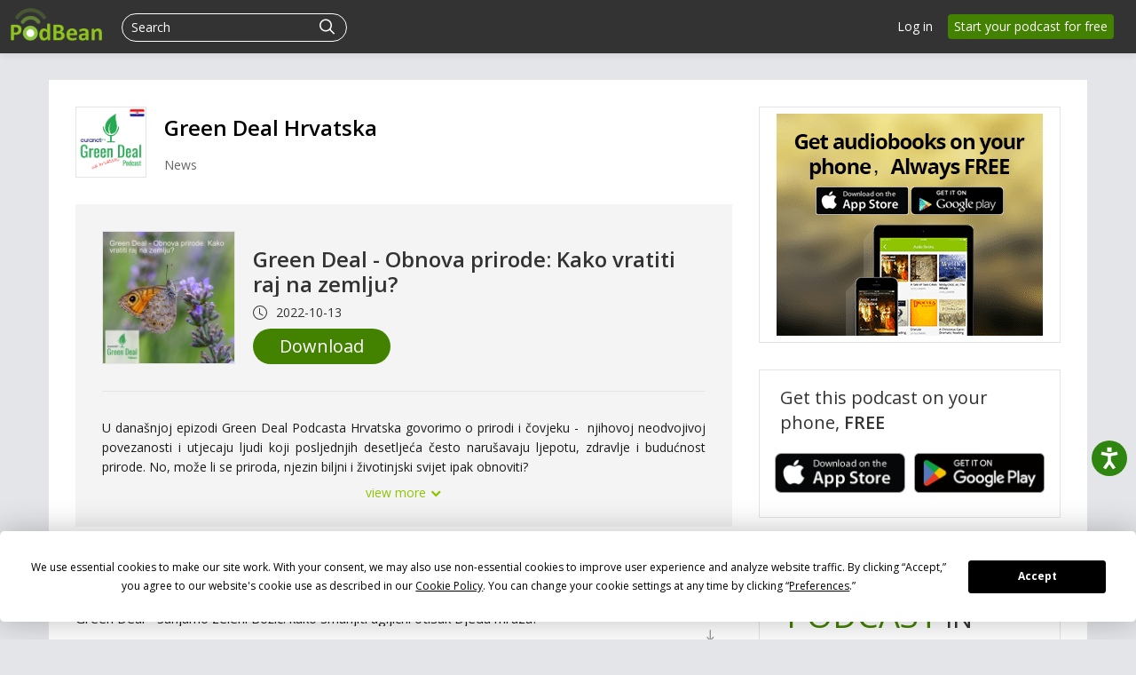

--- FILE ---
content_type: text/css
request_url: https://s3.eu-central-1.amazonaws.com/fs1.podbean.eu/site/css/components.css?version=20251210
body_size: 598480
content:
*{
    -webkit-transition-property:background-color,
    border-color,color;
    -webkit-transition-timing-function:linear;
    -webkit-transition-duration:0.15s;
    -moz-transition-property:background-color,border-color,color;
    -moz-transition-timing-function:linear;
    -moz-transition-duration:0.15s;
    -ms-transition-property:background-color,border-color,color;
    -ms-transition-timing-function:linear;
    -ms-transition-duration:0.15s;
    -o-transition-property:background-color,border-color,color;
    -o-transition-timing-function:linear;
    -o-transition-duration:0.15s;
    transition-property:background-color,border-color,color;
    transition-timing-function:linear;
    transition-duration:0.15s;
    margin: 0;
    padding: 0;
}
html, body{ height: 100%; }
body{padding:0; line-height: 1.4;}
[class^="icon-"], [class*=" icon-"] {background-image:none; margin-top: 0;}
.pace {
    -webkit-pointer-events: none;
    pointer-events: none;
    -webkit-user-select: none;
    -moz-user-select: none;
    user-select: none;
}
#hs-web-interactives-top-anchor,#hs-web-interactives-bottom-anchor{
    background-color: transparent !important;
}
.pace-inactive {
    display: none;
}
select:focus, input[type="file"]:focus, input[type="radio"]:focus, input[type="checkbox"]:focus{
   outline: 0px auto -webkit-focus-ring-color;
}
:root{
    --btn-green:#428200;
}
.icon-info-sign{
    color: #838383;
}
/* Page guidance */
.introjs-helperLayer{
    box-shadow: rgba(255, 255, 255, 0.95) 0px 0px 1px 1px, rgba(33, 33, 33, 0.5) 0px 0px 0px 5000px !important;
}
.introjs-tooltipReferenceLayer .introjs-tooltip-header{
    display: none;
}
.introjs-tooltipReferenceLayer .introjs-tooltiptext{
    font-family: 'Open Sans';
    line-height: 1.6;
}
.introjs-tooltipReferenceLayer .introjs-tooltipbuttons{
    text-align: left;
    border-top: 0;
    padding: 0 20px 20px;
}
.introjs-tooltipReferenceLayer .introjs-button{
    background-color: #428200;
    color: #ffffff;
    text-shadow: none;
    border: none;
    padding: 0.35rem 0.85rem;
    float: none;
    font-family: 'Open Sans';
    font-weight: 600;
}
.introjs-tooltipReferenceLayer .introjs-button:hover{
    opacity: 0.85;
}
.object-fit-cover{
    object-fit: cover;
}
@media (min-width: 576px) {
    .cc-container {
        width: 540px;
    }
}
@media (min-width: 768px) {
    .cc-container {
        width: 720px;
    }
}
@media (min-width: 992px) {
    .cc-container {
        width: 960px;
    }
}
@media (min-width: 1200px) {
    .cc-container {
        width: 1140px;
    }
}
@media (min-width: 1400px) {
    .cc-container {
        width: 1320px;
    }
}

/*left   center   right*/
.text-left{
    text-align: left;
}
.text-center{
    text-align: center;
}
.text-right{
    text-align: right;
}
.pace .pace-progress {
    background: #22df80;
    position: fixed;
    z-index: 2000;
    top: 0;
    right: 100%;
    width: 100%;
    height: 2px;
}
.popover{
    z-index:100000;
}

a:focus {outline: none;}
.btn{
    text-shadow: none !important;
    box-shadow: none !important;
    background-image: none !important;
    font-family:'Open Sans',sans-serif;
    border-color: transparent;
}
.btn:focus{
    outline: 0 auto -webkit-focus-ring-color !important;
}
textarea,input,select,div,p,span,a{font-family:'Open Sans',sans-serif;}
h1, h2, h3, h4, h5, h6, .popular-list, .btn-invite {font-family:'Open Sans',sans-serif; line-height: 1.2;}
.badge{
    text-shadow: none !important;
}
/*cc loading 样式*/
.cc-loading{
    position: fixed;
    top: 0;
    left: 0;
    width: 100%;
    height: 100%;
    background-color: rgba(0,0,0,0.35);
    z-index: 1055;
    margin: 0 auto;
}
.cc-loading .loader-inner{
    display: flex;
    align-items: center;
    min-height: calc(100% - 1rem);
    justify-content: center;
}
.cc-loading .ball-pulse > div{
    background-color: #428200;
    width: 12px;
    height: 12px;
    border-radius: 100%;
    margin: 2px;
    -webkit-animation-fill-mode: both;
    animation-fill-mode: both;
    display: inline-block;
}
.cc-loading .ball-pulse > div:nth-child(1){
    -webkit-animation: scale 0.75s -0.24s infinite cubic-bezier(0.2, 0.68, 0.18, 1.08);
    animation: scale 0.75s -0.24s infinite cubic-bezier(0.2, 0.68, 0.18, 1.08);
}
.cc-loading .ball-pulse > div:nth-child(1) {
   -webkit-animation: scale 0.75s -0.24s infinite cubic-bezier(0.2, 0.68, 0.18, 1.08);
   animation: scale 0.75s -0.24s infinite cubic-bezier(0.2, 0.68, 0.18, 1.08);
}

.cc-loading .ball-pulse > div:nth-child(2) {
   -webkit-animation: scale 0.75s -0.12s infinite cubic-bezier(0.2, 0.68, 0.18, 1.08);
   animation: scale 0.75s -0.12s infinite cubic-bezier(0.2, 0.68, 0.18, 1.08);
}

.cc-loading .ball-pulse > div:nth-child(3) {
  -webkit-animation: scale 0.75s 0s infinite cubic-bezier(0.2, 0.68, 0.18, 1.08);
  animation: scale 0.75s 0s infinite cubic-bezier(0.2, 0.68, 0.18, 1.08);
}
@keyframes scale {
  30% {
    -webkit-transform: scale(0.3);
    transform: scale(0.3);
  }
  100% {
    -webkit-transform: scale(1);
    transform: scale(1); }
}
/*btn 样式*/
.br-10{
    border-radius: 10px;
}
.br-50{
    border-radius: 50px;
}
.btn-white{
    background-color: #ffffff !important;
}
.btn-black{
    color: #ffffff;
    background-color: #000000 !important;
}
.btn-black:hover,.btn-black:focus{
    color: #ffffff;
    opacity: 0.85 !important;
    background-color: #000000;
}
.btn-black:hover,.btn-black:focus{
    opacity: 0.85 !important;
    background-color: #000000 !important;
}
.btn-green{ background-color: #428200; color: #ffffff;}
.btn-green:hover,.btn-green:focus{
    opacity: 0.9 !important;
    color: #ffffff !important;
    background-color: #428200;
}
.btn-danger{
    background-color: #ff3c00;
    color: #ffffff;
}
.btn-danger:hover,.btn-danger:focus{
    opacity: 0.85 !important;
    color: #ffffff !important;
}
.btn-transparent{
    background-color: transparent;
}
.border-none{
    border: none !important;
}
.btn-blue{
    background-color: #2196f3;
}
.btn-blue:hover,.btn-blue:focus{
    background-color: #128ff2!important;
}
.btn-non-bg:focus{
    background-color: unset !important;
}
/* bg-color*/
.bg-transparent{
    background-color: transparent !important;
}
.bg-red{
 background-color: #ff3c00;
}
.bg-gray{
 background-color: #f8f8f8;
}
.bg-green{
    background-color: #428200;
}
.bg-white{
    background-color: #ffffff;
}
.wireframe{ border:1px solid #e4e4e4; }

/* modal */
.modal .modal-header{
    padding-left: 25px;
}
.modal .modal-body{
    padding: 15px 25px;
}
.modal .modal-header{
    text-shadow: none !important;
    box-shadow: none !important;
}
.modal .modal-header .close{
    font-size: 28px;
}
.modal-footer{
    background-color: #ffffff;
    box-shadow: none !important;
}
.modal-footer .btn.btn-primary{
    color: #ffffff;
    background-color: #000000;
    border-color: #000000;
}
.modal-footer .btn.btn-primary:hover,.modal-footer .btn.btn-primary:focus{
    opacity: 0.85;
    background-color: #000000;
}
.modal-header h3{
    font-size: 20px;
}
input,select{
    box-shadow: none !important;
}
.input-append .add-on, .input-prepend .add-on{
    text-shadow: none;
}
.new-input{
    width: 100%;
    box-sizing: border-box;
    height: 36px !important;
    border-radius: 0 !important;
    border-left: none !important;
    border-top: none !important;
    border-right: none !important;
}
.lh-12{
    line-height: 1.2;
}
.lh-14{
     line-height: 1.4;
}
.lh-16{
    line-height: 1.6;
}
.lh-18{
    line-height: 1.8;
}
.fw-light{
    font-weight: lighter;
}
.fw400{
    font-weight: normal;
}
.fw-600{
    font-weight: 600;
}
.fw-bold{
    font-weight: bold;
}
.text-light{
    font-weight: 200;
}
.text-semibold{
    font-weight: 600;
}
.text-normal{
    font-weight: normal;
}
.text-uppercase{
    text-transform: uppercase;
}

.fw-normal{
    font-weight: normal;
}
.text-light{
    font-weight: 200;
}
.text-semibold{
    font-weight: 600;
}


/* font-size css*/

.fs-12{
    font-size: 12px;
}
.fs-13{
    font-size: 13px;
}
.fs-14{
    font-size: 14px;
}
.fs-15{
    font-size: 15px;
}
.fs-16{
    font-size: 16px;
}
.fs-18{
    font-size: 18px;
}
.fs-20{
    font-size: 20px;
}
.fs-22{
    font-size: 22px;
}
.fs-24{
    font-size: 24px;
}
.fs-30{
    font-size: 30px;
}
.fs-34{
    font-size: 34px;
}
.m-auto{
    margin: 0 auto;
}
.pb-1{
    padding-bottom: 4px;
}
.pb-2{
    padding-bottom: 8px;
}
.pb-3{
    padding-bottom: 16px;
}
.pb-4{
    padding-bottom: 24px;
}
.pb-5{
    padding-bottom: 48px;
}
.pt-1{
    padding-top: 4px;
}
.pt-2{
    padding-top: 8px;
}
.pt-3{
    padding-top: 16px;
}
.pt-4{
    padding-top: 24px;
}
.pt-5{
    padding-top: 40px;
}
.mb-0{
    margin-bottom: 0;
}
.mb-1{
    margin-bottom: 4px;
}
.mb-2{
    margin-bottom: 8px;
}
.mb-3{
    margin-bottom: 16px;
}
.mb-4{
    margin-bottom: 24px;
}
.mb-5{
    margin-bottom: 48px;
}
.mt-1{
    margin-top: 4px;
}
.mt-2{
    margin-top: 8px;
}
.mt-3{
    margin-top: 16px;
}
.mt-4{
    margin-top: 24px;
}
.mt-5{
    margin-top: 48px;
}
.d-block{
    display: block;
}
.d-flex{
    display: flex;
}
.flex-wrap{
    flex-wrap: wrap;
}
.align-center{
    align-items: center;
}
.align-baseline{
    align-items: baseline;
}
.justify-content-between{
    justify-content: space-between;
}

/* font color and font-weight css*/
.text-white{
    color: #ffffff;
}
.help-text{
    color: #757575;
}
.text-gray{
    color: #838383;
}
.text-red{
    color: #ff3c00;
}
.text-green{
    color: #428200;
}
.text-666{
    color: #666666;
}
.text-333{
    color: #333333;
}
.text-000{
    color: #000000;
}


/*img width=height css*/
.common-img-cutting{
    position: relative;
    width: 100%;
}
.common-img-cutting img{
    position: absolute;
    top: 0;
    bottom: 0;
    left: 0;
    right: 0;
    width: 100%;
    height: 100%;
    object-fit: cover;
    object-position: center;
}
.common-img-cutting:after{
    content: "";
    display: block;
    padding-bottom: 100%;
}


/*table empty css*/
.common-empty-content{
    text-align: center;
}
.common-empty-content .text{
   color: #838383;
}
.common-empty-content .pbFont-empty1{
    font-size:90px ;
    color: #d0d0d0;
    display: block;
}
table tr td .empty{
    display: block;
    text-align: center;
    padding: 80px 0;
    color: #838383;
}
table tr td .empty .pbFont-empty1{
    font-size:90px ;
    color: #d0d0d0;
}
/*文字行数显示 样式*/
.text-one-line{
    white-space: nowrap;
    overflow: hidden;
    text-overflow: ellipsis;
}
.text-two-line{
    overflow: hidden;
    text-overflow: ellipsis;
    display: -webkit-box;
    line-clamp: 2;
    -webkit-line-clamp: 2;
    -webkit-box-orient: vertical;
}
.text-three-line{
    overflow: hidden;
    text-overflow: ellipsis;
    display: -webkit-box;
    line-clamp: 3;
    -webkit-line-clamp: 3;
    -webkit-box-orient: vertical;
}
/*进度条*/
.progress{
    height: 6px;
    border: 1px solid #ececec;
    border-radius: 0;
    background-image: none;
    box-shadow: none;
}
.progress-success .bar, .progress .bar-success{
    background-color: #428200;
}
.progress .bar{
    background-image: none;
    box-shadow: none;
}
/*直播跳动图标 样式*/
.Live-bounce-icon{
    height: 22px;
    line-height: 22px;
    color: #ffffff;
    padding: 0 6px;
    border-radius: 4px;
    font-size: 14px;
    font-weight: normal;
    display: inline-block;
    position: relative;
    background-image: none;
}
#live-animation{
    display: inline-flex;
    align-items: flex-end;  /*重要属性，让hight翻转过来，往上延伸*/
    margin: 0 0 5px 0;
    padding-right: 1px;
}
#live-animation .auItem{
      width: 3px;
      margin-right: 3px;
      list-style: none;
      background: #ffffff;
      height:12px;
}
#live-animation .au1{
      animation: audio .5s linear .1s infinite alternate;
}
 #live-animation .au4{
}
#live-animation .au5{
      animation: audio .5s linear .2s infinite alternate;
}
#live-animation .au1,#live-animation .au5{
    /*animation: unset;*/
    height: 7px;
}

@keyframes audio{
      from{height: 1px;}
      to{height: 12px;}
}


 /* 新的header 背景透明 css*/
.navbar.header-bg-transparent .navbar-inner{
    background: transparent !important;
    border: none !important;
    box-shadow: none;
}
.navbar-inverse .btn-navbar:hover, .navbar-inverse .btn-navbar:focus, .navbar-inverse .btn-navbar:active, .navbar-inverse .btn-navbar.active, .navbar-inverse .btn-navbar.disabled, .navbar-inverse .btn-navbar[disabled]{
    background-color: transparent;
}






 /* footer固定底部 */
#wrap-sign{
    min-height: 100%;
    margin: 0;
    padding: 0;
    position: relative;
    background: #f6f6f6;
}
.podbean-signup{ padding-bottom: 50px; }

/*手机版 sso login*/
.app-sso-login .sso-login-page .left-top-img, .app-sso-login  .sso-login-page .right-bottom-img{
    display: none;
}
.app-sso-login .sso-login-page .signup-form{
    text-align: center;
}
.app-sso-login .sso-login-page .signup-form select{
    width: 100%;
    height: 40px;
}
.app-sso-login .sso-login-page .signup-form .company-name{
    font-size: 18px;
    margin: 20px 0;
}
.app-sso-login .sso-login-page .signup-form .logo{
    width: 200px;
    height: 200px;
}
.app-sso-login .sso-login-page .signup-form label{
    padding: 5px 0;
}
.app-sso-login .sso-login-page .pdt60{
    padding-top: 15px;
}

/*手机版 sso login  end*/
/*2020最新改版header css*/
.header .desktop-display-none{ display: none;}
#header-menu-load{
    transition: background-color .5s cubic-bezier(.165,.84,.44,1);
    will-change: background-color;
    padding: 0;
    position: relative;
    display: flex;
    display: -webkit-flex;
}
#header-menu-load .left-main-menu-search{
    flex-grow: 1;
}
.navbar.header-bg-transparent .open-nav{
    /*background-color: #333333 */
}
#main-navigation{
    margin-left: 23px;
}
.header-bg-transparent #main-navigation li{
   /*line-height: 50px;*/
   /* padding-top: 0;*/
}
#main-navigation .line{
    display: inline-block;
    width: 1px;
    height: 15px;
    background: #d2d2d2;
    margin-right: 36px;
    position: relative;
    top: 10px;
    z-index: 99;
}
#main-navigation .caret{
    border-top: 4px solid #cecece;
    margin-top: 9px
}
#main-navigation li .menu-name{
    padding-left: 0;
    padding-right: 0;
    margin-right: 36px;
    /*margin-top: 0;*/
}
#main-navigation li a:hover{
  opacity: 0.8;
    text-decoration: underline;
}
#main-navigation li .menu-active{
    border-bottom: 2px solid #ffffff;
    /* color: #428200; */
    padding-bottom: 18px;
}

#main-navigation li a:hover .caret{
    border-top: 4px solid #ffffff;
    transition: 0.3s;
}
#main-navigation .menu-active .caret{
    border-top: 4px solid #ffffff;
    transform: rotateX(-180deg);
}

#drop-down-desktop-menu.desktop-sub-menu{
    background-color: #333333;
    min-height: 255px;
    /*height: 255px;*/
    position: absolute;
    padding-top: 120px;
    margin: 0;
    padding-bottom: 50px;
    left: -1px;
    top: -60px;
    width: calc(100% + 2px);
    border-top: 1px solid #3f3f3f;
    opacity: 0;
    visibility: hidden;
    pointer-events: none;
    /*transition: 0.25s !important;*/
    -webkit-clip-path: polygon(0% 0%,100% 0%,100% 0%,0% 0%);
    clip-path: polygon(0% 0%,100% 0%,100% 0%,0% 0%);
   -webkit-transition: visibility .23s step-end,-webkit-clip-path .23s cubic-bezier(.165,.84,.44,1);
    transition: visibility .23s step-end,-webkit-clip-path .23s cubic-bezier(.165,.84,.44,1);
    -o-transition: clip-path .23s cubic-bezier(.165,.84,.44,1),visibility .23s step-end;
    transition: clip-path .23s cubic-bezier(.165,.84,.44,1),visibility .23s step-end;
    transition: clip-path .23s cubic-bezier(.165,.84,.44,1),visibility .23s step-end, -webkit-clip-path .23s cubic-bezier(.165,.84,.44,1);

}
#drop-down-desktop-menu.open-desktop-sub-menu{
    opacity: 1;
    visibility: visible;
    pointer-events: auto;
    clip-path: polygon(0% 0%,100% 0%,100% 100%,0% 100%);
    -webkit-clip-path: polygon(0% 0%,100% 0%,100% 100%,0% 100%);
    -webkit-transition: visibility .23s step-start,-webkit-clip-path .23s cubic-bezier(.165,.84,.44,1);
    transition: visibility .23s step-start,-webkit-clip-path .23s cubic-bezier(.165,.84,.44,1);
    -o-transition: clip-path .23s cubic-bezier(.165,.84,.44,1),visibility .23s step-start;
    transition: clip-path .23s cubic-bezier(.165,.84,.44,1),visibility .23s step-start;
    transition: clip-path .23s cubic-bezier(.165,.84,.44,1),visibility .23s step-start,-webkit-clip-path .23s cubic-bezier(.165,.84,.44,1);
}
#header-menu-load .desktop-sub-menu .all-down-menu{
    padding: 36px 150px 0 150px;
    visibility: hidden;
    -webkit-transform: translateY(7%);
    transform: translateY(7%);
    -webkit-transition: -webkit-transform .43s cubic-bezier(.165,.84,.44,1);
    transition: -webkit-transform .43s cubic-bezier(.165,.84,.44,1);
    -o-transition: transform .43s cubic-bezier(.165,.84,.44,1);
    transition: transform .43s cubic-bezier(.165,.84,.44,1);
    transition: transform .43s cubic-bezier(.165,.84,.44,1),-webkit-transform .6s cubic-bezier(.165,.84,.44,1);
}
#header-menu-load .open-desktop-sub-menu .all-down-menu{
    border-top: 1px solid #3f3f3f;
    -webkit-transform: translateY(0%);
    transform: translateY(0%);
    visibility: visible;
    /*transition: opacity .3s cubic-bezier(.165,.84,.44,1),visibility .5s step-end;*/
}
#header-menu-load .desktop-sub-menu .open-desktop-sub-menu{
    transform: translateY(0);
}

/* cc web and mobile */
.navbar .dropdown-menu-content{
    display: flex;
    margin: 0;
    list-style: none;
}
.navbar .dropdown-menu-content .list-item{
    flex: 1;
    padding-right: 48px;
}
.navbar .dropdown-menu-content .list-item:last-child{padding-right: 0 !important;}
.navbar .dropdown-menu-content .popular-topics-items{
    flex: 2;
}
.dropdown-menu-content .popular-topics-items ul{
    display: grid;
    grid: repeat(5, 1fr) / auto-flow;
    width: 85%;
}
.navbar .dropdown-menu-content .dropdown-sub-title{
    border-bottom: 1px solid #3f3f3f;
    padding-bottom: 10px;
    margin-bottom: 15px;
}
.navbar .dropdown-menu-content .title{
    color: #ffffff;
    font-size: 16px;
    font-weight: 600;
    display: block;
    padding:10px 0;
    margin-bottom: 5px;
}
.navbar .dropdown-menu-content .title span{
    position: relative;
}
.navbar .dropdown-menu-content .title:hover span:after{
    content: "→";
    position: absolute;
    right: -20px;
    top: 1px;
}
.navbar .dropdown-menu-content .title:hover,.navbar .dropdown-menu-content .title:focus{
     opacity: 0.8;
    text-decoration: none;
}
.navbar .dropdown-menu-content .list-item p{
    font-size: 14px;
    color: #bcbcbc;
    padding-top: 6px;
    line-height: 1.6;
    font-weight: 300;
    max-width: 256px;
}

#drop-down-desktop-menu .discover-sub-menu .list-item-detail{
    display: flex;
    flex-direction: column;
}
#drop-down-desktop-menu .discover-sub-menu .list-item-detail a{
    margin-bottom: 25px;
    padding: 0;
    position: relative;
    display: inline-block !important;
}
#drop-down-desktop-menu .discover-sub-menu .list-item-detail a:hover:after{
    content: "→";
    position: absolute;
    top: 1px;
    padding-left: 5px;
}
#start-podcast-submenu ul{
    flex-wrap: wrap;
}
#start-podcast-submenu ul .list-item{
    width: 33.33%;
    flex-grow: unset;
}


 /* header search 改版 */
#header-menu-load .close-search-form .cancel{
    display: none;
}
#header-menu-load .open-search-form .cancel{
    margin-top: 0;
}




 /* app手机版下载 */
#header-menu-load .login-btns .btn{
    background-color: #428200;
    color: #ffffff;
    margin-right: 10px;
    font-size: 14px;
 }
#header-menu-load .login-btns .btn:hover{ background-color: #428200; }
#header-menu-load .login-btns .btn img{
    width: 18px;
    height: auto;
    padding-right: 3px;
    position: relative;
    top: -2px;
}
#header-menu-load .login-btns .btn-adr img{
    width: 16px;
}
#wrap{
    background-color: #ffffff;
    max-width:100%;
    position:relative;
    margin:0 auto;
    box-shadow:0 0 10px rgba(0, 0, 0, 0.3);
    width: 100%;
}
#wrap.bg-grey{background-color:#ffffff;}
#wrap.bg-e{background-color:#f4f3f8;}
.pdt140{padding-top:140px;}
.pdt80{padding-top:80px;}
.pdt60{padding-top:60px;}
.mgt30{margin-top:30px;}
.login-page .sign-area .signup-form .control-group input {
    width: 100% !important;
    padding-left: 15px;
    display: block;
    box-sizing:border-box;
    height: 42px;
    line-height: 42px;
    font-family:'Open Sans',sans-serif;
    font-size: 16px;
    box-shadow: none;
    border-radius: 4px !important;
}
.login-page .sign-area .signup-form .podbean-com  input{
    width: 59.5% !important;
    display: inline-block;
}
.login-page .navbar-inner .nav-collapse .notification-nav .notification-btn .dropdown-toggle{
    box-shadow: none;
    border:none;
    background: transparent;
}
.login-page .navbar-inner .nav-collapse .notification-nav li .btn-upgrade{
    text-shadow: none;
    box-shadow: none;
    background: #428200;
    background-image: none;
    border: none;
    padding: 5px 13px;
}
.login-page .navbar-inner .nav-collapse .notification-nav li .btn-upgrade:hover{
    background: #428200;
}

.login-page .navbar-inner .hidden-phone .notification-nav .dropdown .dropdown-toggle{
    text-shadow: none;
    box-shadow: none;
    background: transparent;
    border: none;
    margin-left: 15px;
}
.pd-login-page{ margin-top: 70px; }
.pd-login-page .sign-area { margin-bottom:140px;  }
.pd-login-page .sign-area .signup-form{ padding: 10px; }
.pd-login-page .sign-area .h2css{ font-size: 24px; padding-bottom: 10px ;}
.pd-login-page .sign-area .span4{ background:#fff; padding-bottom: 5px; border: 1px solid #ececec; }
.brand img{ width: 103px; height: auto; }
#wrap-sign .brand img{ width: 103px; height: auto; }
.login-page .sign-area .h2css {
    text-align: center;
    margin: 0;
    padding:30px 0 15px 0;
    color: #1a1a1a;
}
#wrap-sign .www-login-page .span4 {
    margin: 0 auto !important;
    display: block;
    float: none;
}
.two-factor-page .two-factor-content {
    float: none;
    margin: 0 auto !important;
    padding: 0 30px;
    border-radius: 10px;
    box-shadow: 0 3px 6px rgba(0,0,0, 0.05);
}
.two-factor-page .two-factor-content h1{
    padding-top: 40px !important;
}
.two-factor-page .btn-resend-code{
    border: none;
    background: transparent;
    color: #08c;
    padding: 4px 0;
}
.two-factor-page .btn-resend-code:hover{
    text-decoration: underline;
}
.two-factor-page .pd-login-page .sign-area .signup-form{
    padding: 20px 0 40px;
}
.login-page .signup-form .btn-create {display: block; width: 100%}
.pagination a{color:#999;}.pagination a:hover{color:#428200;}
.header.navbar-fixed-top{position:fixed;margin-bottom:0;margin:0;}
.header .navbar-inner .brand{padding-left: 12px;margin-left:0;}
.header .navbar-inner .nav>li{padding-top:12px;}
.header .navbar-inner .nav .support-login a{ margin-top: 5px;}
.header .top-Slogan {
    color: #ffffff;
    font-size: 12px;
    margin-left: -10px;
    margin-top: 28px;
    opacity: 0.4;
}
.navbar .navbar-inner .login-btns { font-family:'Open Sans',sans-serif;}
.navbar .navbar-inner .login-btns .sign{ background-color: #428200; padding: 3px 8px; background-image:none; border: 1px solid #428200; box-shadow: none; text-shadow:none; font-family:'Open Sans',sans-serif; }
.navbar .navbar-inner .login-btns .sign:hover{ background-color: #428200;  border: 1px solid #428200;}
#main-navigation{margin-top:0;}
.navbar-inverse .navbar-search .search-query:focus, .navbar-inverse .navbar-search .search-query.focused{
    box-shadow: none;
    border-radius: 0;
    background-image: none;
    border: none;
}
.notification-nav .dropdown .dropdown-toggle, .notification-nav .dropdown.open .dropdown-toggle{
    box-shadow: none !important;
    border-radius: 0 !important;
    background-image: none !important;
    border: none !important;
}
#head-publish a{
   text-shadow: none;
   box-shadow: none;
   background-image: none;
   background-color: #428200;
   border:none;
   font-size: 14px;
   margin-right: 0px;
   margin-top: 4px;
 }
#head-publish a:hover{ background-color: #428200; }
#login-tool li .home-signup-free{
    background-color: #428200;
    border-radius: 4px;
    text-decoration: none;
}
#login-tool li .home-signup-free:hover{
    color: #ffffff;
    opacity: 0.85;
}
#login-tool li .home-signup-free.live-signup-free{
    background-color: #ff3c00;
    color: #ffffff;
    border: none;
    padding: 4px 12px;
}
#login-tool li .home-signup-free.live-signup-free:hover,#login-tool li .home-signup-free.live-signup-free:focus{
    background-color: #ff3c00;
    color: #ffffff;
    opacity: 0.88;
}
#login-tool .dropdown .dropdown-toggle .icon-user{
    padding: 5px;
    box-sizing: content-box;
    background: #ffffff;
    border-radius: 50px;
    color: #a4a4a4;
    margin-right: 4px;
    margin-top: -1px;
 }
#login-tool .dropdown .dropdown-toggle .pbicon-user{
    box-sizing: content-box;
    margin-right: 7px;
    margin-top: -1px;
}
#login-tool .dropdown .dropdown-toggle .pbicon-user img{
    width: 24px;
    height: 24px;
    border-radius: 50%;
}

#community_notification .item-icon .icon-bell{
    margin-top: 0;
    font-size: 15px;
    position: relative;
    top: -1px;
}
.notification-btn .dropdown-menu .no-empty .no-img{
    font-size: 16px;
    padding-bottom: 20px;
    color: #555;
    padding-top: 15px;
}
.notification-btn .dropdown-menu .no-empty img{ margin-top: 20px;width: 52px; }
.notification-btn .dropdown-menu .no-empty{ padding:0 45px; }
#login-tool{ margin-right: 15px; order:3;}
#login-tool .dropdown .dropdown-toggle {
    background-image: none !important;
    /* display: flex; */
    /* align-items: center; */
}
#login-tool.account-nav .icon-chevron-down{
    padding-left: 2px;
    line-height: 1;
    vertical-align: middle;
}
.navbar-inverse .nav li.dropdown>.dropdown-toggle .caret{
    border-top-color: #fff;
    border-bottom-color: #fff;
}
.navbar-search .search-query:focus, .navbar-inverse .navbar-search .search-query.focused{
    border:1px solid #666666 !important;
}
.header .navbar-inner .brand, .header .navbar-inner .nav > li > a {
    color:#ffffff;
    margin-top: 4px;
    text-shadow:none;
    z-index: 1999999;
    position: relative;
}
.header .navbar-inner .nav.main-nav > li > a:hover {opacity: 0.8;}
.header .navbar-inner .brand, .header .navbar-inner .nav > li > a {color:#ffffff; margin-top: 4px; text-shadow:none; }
.header .navbar-inner .nav.notification-nav > li > a {font-size: 14px;}
.header .navbar-inner .nav > li > a.btn:hover, .header .navbar-inner .nav > li > a.btn:focus {background-position: inherit;}
.header .navbar-inner .nav > li > a.hiring{
    background-color: #ff3c00;
    border-radius: 4px;
    color: #ffffff !important;
    margin-top: 4px;
}
.header .navbar-inner .nav > li > a.hiring .pbFont-laba{ padding-right: 5px; }
.header .navbar-inner .nav > li > a.hiring:hover{
    opacity: 0.9;
}
.header .navbar-search{ margin:15px 10px 0px 0px; border-bottom: none;}

.navbar-inverse .navbar-search input::-webkit-input-placeholder{
    /* WebKit browsers */
    color: #fff !important;
}
.navbar-inverse .navbar-search input:-moz-placeholder{
    color: #fff;
}
.navbar-inverse .navbar-search input:-ms-input-placeholder{
    /* Internet Explorer 10+ */
    color: #fff;
}
.header .navbar-inner{
    background-color: #333333 !important;
    background-image: none !important;
    filter: none;
    min-height:60px;
    max-height: 60px;
    border-bottom:0;
}
#header-menu-load .navbar-icon{ margin-top: 9px; margin-right:8px; }
#header-menu-load .login-visible{
    float: right;
    margin-top: 4px;
}
#header-menu-load .nav-collapse .hidden-phone .notification-nav .open .dropdown-menu{
    right: 8px;
    top: 50px;
}
#header-menu-load .nav-collapse .hidden-phone .account-nav .open .dropdown-menu{
    right: 6px;
}
#header-menu-load .nav-collapse .hidden-phone .account-nav .open .dropdown-menu .popover ul>li:last-child a i{
    background-image: none !important;
    margin-top: 4px;
    font-size: 16px;
    margin-left: 2px;
}
#community_notification{
    display: inline-block;
    position: relative;
}
.notification-btn #community_notification .item-count{
    background: #ff5500;
    color: #fff;
    border: none;
    box-shadow: none;
    border-radius: 10px;
    font-size: 10px;
       padding: 1px;
    display: block;
    width: 15px;
    height: 15px;
    font-weight: 200;
    font-family: open sans-serif;

 }
.notification-btn #community_notification .have-notification{
    background: #333333;
    border-radius: 10px;
    padding: 1px 1px 2px 0px;
    margin-top: -10px;
    margin-left: 9px;
    display: block;
    position: absolute;
}
.notification-btn #community_notification .item-icon{
    float: left;
    display: block;
}
/*notification  登陆进去的userCenter->profile 统一下拉样式*/
#faq-nav-dropdown .dropdown .dropdown-menu li:first-child{
    padding-top: 6px;
}
#faq-nav-dropdown .dropdown .dropdown-menu li:last-child{
   padding-bottom: 2px;
}

#faq-nav-dropdown .dropdown .dropdown-menu li a{
    padding: 7px 20px;
}
#faq-nav-dropdown .dropdown .dropdown-menu li a i{
    margin-right: 5px;
    position: relative;
    display: inline-block;
    width: 20px;
    vertical-align: middle;
    margin-top: 0;
}
#faq-nav-dropdown .dropdown .dropdown-menu li a .pbFont-guide{
    top: -2px;
}
#faq-nav-dropdown .dropdown .dropdown-menu li a .pbFont-FAQ1{
    font-size: 19px;
    left: -1px;
}
#faq-nav-dropdown .dropdown .dropdown-menu li a .pbFont-wendahongse{
    font-size: 17px;
    top: -1px;
}
#faq-nav-dropdown .dropdown .dropdown-menu li a .pbFont-podcasts1{
    font-size: 18px;
    left: -1px;
}
#faq-nav-dropdown .dropdown .dropdown-menu li a .pbFont-13{
    font-size: 22px;
    position: relative;
    left: -3px;
    top: -1px;
}
#faq-nav-dropdown .dropdown .dropdown-menu li a .pbFont-kecheng{
    top: -1px;
}



.notification-nav .dropdown-menu{
    right: 0 !important;
    left: auto !important;
}
.navbar .notification-nav  > li > .dropdown-menu:after{
    right: 10px;
    left: unset !important;
}
.navbar .notification-nav  > li > .dropdown-menu:before{
    right: 9px;
    left: unset;
}
.header .navbar-inner .nav-collapse{ font-family: open sans;}
.dropdown-menu > li > a:hover, .dropdown-menu > li > a:focus, .dropdown-submenu:hover > a, .dropdown-submenu:focus > a{
    background-image: none !important;
    background-color: hsla(0, 0%, 78.4%, .3) !important;
    color: #333333 !important;
}
.header.navbar-inverse .main-nav li.dropdown.open>.dropdown-toggle {
    border-top-left-radius:5px;
    border-top-right-radius:5px;
    background-color:#ffffff;
    color:#428200 !important;
}
.header.navbar-inverse .main-nav li.dropdown.open>.dropdown-toggle .caret{
    border-top-color:#428200;
    border-bottom-color:#428200;
}
.header.navbar .main-nav>li>.dropdown-menu{
    box-shadow: 0 2px 6px rgba(0,0,0,0.2);
    margin-top:-1px;
    border-top-left-radius:0;
    border:none;
    width:620px;
    padding:20px 0 20px 20px;
}
.header.navbar .main-nav>li>.dropdown-menu:before,.header.navbar .main-nav>li>.dropdown-menu:after{border:0;}
.header.navbar .main-nav>li>.dropdown-menu li{float:left;padding:3px;width:196px;}
.header.navbar .main-nav>li>.dropdown-menu li a{
    background-color: transparent;
    color:#000000;
    font-size: 14px;
    display:block;
    border-radius:4px;
}
.header.navbar .main-nav>li>.dropdown-menu li a:hover {color: #428200;background-color: transparent;background-image: none;}
.header.navbar .main-nav>li>.dropdown-menu li.divider{width:280px;padding:0;background-color:#cccccc;}
.header.navbar .sign-nav,.header.navbar .account-nav{margin-right:20px;}
.header.navbar .sign-nav li a:hover{
    /*color: #428200;*/
    opacity: 0.8;
    text-decoration: underline;
}

#login-tool .dropdown-menu{
    padding-top: 11px;
    padding-bottom: 8px;
}
#login-tool .dropdown-menu li .pbFont-set2{
    top: -1px;
}
#login-tool .dropdown-menu li .icon-ban-circle{ font-size: 17px; left: 2px; }
#login-tool .dropdown-menu li .icon-lock{
    top: -1px;
}
#login-tool .dropdown-menu li .icon-home{ top: -1px}
#login-tool .dropdown-menu li .pbFont-logout{
    font-size: 14px;
    position: relative;
    left: 2px;
}
#login-tool .dropdown-menu li .pbFont-account{
    font-size: 20px;
    position: relative;
    left: -2px;
}
#login-tool .dropdown-menu li .pbFont-ad{
    font-size: 14px;
    position: relative;
    left: 1px;
}
#login-tool .dropdown-menu li .pbFont-money{
    font-size: 15px;
}
.header.navbar .account-nav .dropdown .dropdown-toggle .caret,.header.navbar .account-nav .dropdown.open .dropdown-toggle .caret{
    margin-top:0;
    vertical-align:middle;
}
.header.navbar .account-nav .dropdown-menu{min-width:100px;text-align: left;}
.header.navbar .account-nav .dropdown-menu li{
    display: flex;
    align-items: center;
}
.header.navbar .account-nav .dropdown-menu li:last-child{
    border-top: 1px solid #e4e4e4;
}
.header.navbar .account-nav .language-dropdown .dropdown-menu li:last-child {
    border-top: none;
}
.header.navbar .account-nav .dropdown-menu i{
    margin-right: 5px;
    position: relative;
    display: inline-block;
    width: 20px;
    vertical-align: middle;
    margin-top: 0;
}
.navbar-inverse .brand,body .navbar-inverse .nav > li > a {padding: 4px 12px; margin: 0 10px 0 0;}
.header.navbar .notification-nav .dropdown-menu .dropdown-item-wrap > ul > li > a {padding: 10px; display: block; color: #333333;}
.header.navbar .notification-nav .dropdown-menu .dropdown-item-wrap > ul > li > a:hover{background-color: #0081c2; text-decoration: none; color: #ffffff}
.header.navbar .notification-nav .notification-btn .dropdown-menu .dropdown-item-wrap > ul > li {margin: 0px; display: block; padding: 10px;}
.header.navbar .notification-nav .notification-btn .dropdown-menu .dropdown-item-wrap > ul > li > a {padding: 0px;}
.header.navbar .notification-nav .dropdown .dropdown-toggle,.header.navbar .notification-nav .dropdown.open .dropdown-toggle{
    padding:0 10px 0 0;
    background-color:transparent;
    color: #fff;
    margin-right: 0px;
    border: 1px solid #000;
    background-image: -ms-linear-gradient(top, #555555, #3a3a3a);
    background-image: -webkit-gradient(linear, 0 0, 0 100%, from(#555555), to(#3a3a3a));
    background-image: -webkit-linear-gradient(top, #555555, #3a3a3a);
    background-image: -o-linear-gradient(top, #555555, #3a3a3a);
    background-image: -moz-linear-gradient(top, #555555, #3a3a3a);
    background-image: linear-gradient(top, #555555, #3a3a3a);
    -webkit-box-shadow: 0 1px 0 rgba(255, 255, 255, 0.15), inset 0 1px 0 rgba(255, 255, 255, 0.1);
    -moz-box-shadow: 0 1px 0 rgba(255, 255, 255, 0.1), inset 0 1px 0 rgba(255, 255, 255, 0.1);
    box-shadow: 0 1px 0 rgba(255, 255, 255, 0.15), inset 0 1px 0 rgba(255, 255, 255, 0.1);
    -webkit-border-radius: 3px;
    -moz-border-radius: 3px;
    border-radius: 3px;
    display: block;
    padding: 3px 6px;
}
.header.navbar .notification-nav .dropdown .dropdown-toggle:hover
{
    background-color: transparent;
    color: #ffffff;
    opacity: 0.88;
}
.home-page .home{ margin-top: 0; }
.home-page .home-content .text .title{
    font-size: 46px;
    font-weight: 200;
    margin-top: 2px;
 }
.home-page .home-content .text .words{
    font-size: 16px;
    line-height: 1.8;
    padding-top: 10px;
}
.home-page .home-content .text .btn-free{
    background: transparent;
    border-radius: 0px;
    border:1px solid #1a1a1a;
    font-size: 16px;
    padding: 19px 32px;
    margin-top: 15px;
    -webkit-transition: opacity 300ms cubic-bezier(.694,0,.335,1),background-color 300ms cubic-bezier(.694,0,.335,1),color 300ms cubic-bezier(.694,0,.335,1);
    -o-transition: opacity 300ms cubic-bezier(.694,0,.335,1),background-color 300ms cubic-bezier(.694,0,.335,1),color 300ms cubic-bezier(.694,0,.335,1);
    transition: opacity 300ms cubic-bezier(.694,0,.335,1),background-color 300ms cubic-bezier(.694,0,.335,1),color 300ms cubic-bezier(.694,0,.335,1);
}
.home-page .home-content .text .btn-free:hover{ background: #1a1a1a; color: #ffffff; }
.home-page .home-content .hosting img{ float: left; }
.home-page .home-content .hosting .text{
    float: left;
    width: 27%;
    padding-left: 66px;
}
.home-page .home-content .hosting .clear{ clear: both; }
.home-page .home-content .promotion{ padding: 135px 0; }
.home-page .home-content .promotion img{ float: right; }
.home-page .home-content{ padding-top: 130px; }
.home-page .home-content .promotion .text{ padding-left: 13.5%; }
.home-page .home-content .mone .text{ width: 28%;    padding-top: 35px; }
.home-page .home-content .mone .text .words{ padding-top: 22px; }
.home-page .genres{
    margin-top: 60px;
    width: 100%;
    height: 1040px;
    padding: 0px;
    position: relative;
    overflow: hidden;
    background: url(../images/home/home-bg.jpg) no-repeat center center;
    text-align: center;
    background-size: cover;
}
.home-page .genres h2{
    font-size: 44px;
    font-weight: 600;
    text-align: center;
    margin-top: 128px;
    line-height: 1.3;
}
.home-page .genres .all-words .help-left{
    margin-left: 0;
}
.home-page .genres .all-words .help-left .c-words{ line-height: 2.0 }
.home-page .genres .all-words .number{
    font-size: 44px;
    color: #428200;
    font-weight: bold;
    margin-top: 70px;
    line-height: 1.0;
    margin-bottom: 8px;
}
.home-page .genres .all-words .title{
    color: #333333;
    font-size: 18px;
}
.home-page .genres .card-content{
    padding-top: 25px;
    clear: both;
}
.home-page .genres .card{
    width: 328px;
    height: auto;
    margin: 11px 12px;
    border: 1px solid #d6d6d6;
    background: #ffffff;
    border-radius: 5px;
    -moz-box-shadow: 1px 2px 30px rgba(0,0,0,0.15);
    -webkit-box-shadow: 1px 2px 30px rgba(0,0,0,0.15);
    box-shadow: 1px 2px 30px rgba(0,0,0,0.15);
}
.home-page .genres .card p{
    color: #4a4a4a;
    line-height: 1.8;
    padding: 11px 21px 0px 21px;
}
.home-page .genres .card-center{
    margin-top: 35px;
}
.home-page .genres .card-center .c-words{ padding-top: 20px;}
.home-page .genres .card .name{
    color: #1a1a1a;
    padding-top: 2px;
}
.home-page .genres .card .lisa{ margin-bottom: 0; }
.home-page .pro-list #featured-podcasts .list-block.span3{
        width: 15.1% !important;
        margin-bottom: 30px;
}
.home-page .pro-list{ padding-bottom: 70px; }
.home-page .pro-list .h2css{
    font-size: 44px;
    font-weight: bold;
    text-align: center;
    margin-top: 120px;
    line-height: 1.3;
    text-transform: none;
    margin-bottom: 68px;
}
.home-page .home-limit{ background: #f4f6f8; padding-bottom: 135px; }
.home-page .home-limit h2{
    font-size: 46px;
    font-weight: 200;
    text-align: center;
    padding-top: 80px;
    line-height: 1.3;
    margin-bottom: 58px;
}
.home-page .home-limit .title{
    font-size: 16px;
}
.home-page .home-limit .play{
    font-size: 14px;
    font-weight: 600;
    color: #428200;
    text-decoration: underline;
}
.home-page .home-limit .play:hover{ color: #7cac16; }
.home-page .home-limit .right{ margin-top: 10px;margin-left: 0; }
.home-page .home-limit .left{ width: 22%; }
.home-page .home-limit .top{ margin-bottom: 75px; }
.new-hompage .home-start .container{
        border-top: 1px solid #e4e4e4;
    padding-top: 85px;
}



.home-page .home-start{ padding-bottom: 50px; }
.home-page .home-start .creat{
    font-size: 34px;
    color: #1a1a1a;
    float: left;
    margin-bottom: 0px;

}
.home-page .home-start .creat span{ font-weight: 600;color: #428200; }
.home-page .home-start .free-btn{
    font-size: 20px;
    color: #ffffff;
    background-color: #428200;
    box-shadow: none;
    text-shadow: none;
    background-image: none;
    padding: 15px 28px;
    margin-left: 3px;
}
.home-page .home-start .free-btn:hover,.home-page .home-start .free-btn:focus{
    opacity: 0.88;
}
.home-page .home-start .free{ float: left; margin-left: 35px; margin-bottom: 8px;}
.home-page .home-start .clear{ clear: both; }
.home-page .home-start .free input{
    height: 52px;
    margin-bottom: 0;
    width: 350px;
   -webkit-box-sizing: border-box;
   -moz-box-sizing: border-box;
   box-sizing: border-box;
    font-size: 16px;
    padding-left: 15px;
}
.home-page .home-start .no{
    text-align: right;
    color: #666666;
    font-size: 16px;
    margin-top: 10px;
 }
.home-page .pb-arousel .carousel-inner .panel-2 img{
    max-width: none;
    text-align: center;
    margin: 0 auto;
    vertical-align: middle;
    display: table-cell;
    width: 100%;
}
.sys-message{
    padding-top: 63px;
    margin-bottom: -60px;
}
.message{ border-bottom: 1px solid #dddddd; text-align: center;}
.message.sys-msg{
    background: #f7ffe5;
}
.message.sys-warning{
    background: #fcf1f0;
}
.message .container{
    padding: 12px 0px;
    min-height: 54px;
}
.message .container .icon-image{
    margin-top: 6px;
}
.message .container img{ margin-right: 15px; }
.message .container .row-fluid .content-right{ text-align: left; margin-left: 5px; }
.message .container .row-fluid .content-right .title{
   margin-bottom: 0px;
   font-size: 20px;
   font-family: open sans;
}
.message.sys-msg .container .row-fluid .content-right .title,
.message.sys-msg .container .row-fluid .content-right .title a
{
   color: #e76d00;
}
.message.sys-warning .container .row-fluid .content-right .title,
.message.sys-warning .container .row-fluid .content-right .title a
{
   color: #c74c47;
}
.message .container span{ font-size: 14px; font-family: open sans;}
#notification-nav{ margin-right: 25px; }
#recommendUl li .pic img{ width: 50px !important; height: 50px !important; border:1px solid #e4e4e4; }



#following .pro-ifollow{
    border-radius: 4px;
    background: #ffffff;
    padding: 0 25px;
    border: 1px solid #e4e4e4;
}
#following .pro-ifollow .media-list .span2 img{ width: 88px; height: 88px; border:1px solid #e4e4e4; }
#following .pro-ifollow .media-list{ padding:20px 0px; border-bottom: 1px solid #e4e4e4;}
#following .pro-ifollow .media-list:last-child{ border-bottom: none; }
#following .pro-ifollow .media-list .media-left{ width: 12%; }
#following .pro-ifollow .media-list .media-center{  width: 73%; }
#following .pro-ifollow .media-list .span8{ margin-left: 2px; padding-right: 10px;}
#following .pro-ifollow .media-list .span8 .name{ font-size: 16px; color: #0088cc; }
#following .pro-ifollow .media-list .span8 .description{ font-size: 14px; color: #1a1a1a;  margin-top: 5px; margin-bottom: 7px;}
#following .pro-ifollow .media-list .span8 .date{ color: #999999; margin-bottom: 0; }
#following .pro-ifollow .media-list .span2 .following-btn .icon-ok{
    background: #ffffff;
    padding: 3px 2px 1px 2px;
    border-radius: 10px;
    margin-right: 10px;
    color: #b9b9b9;
    font-size: 12px;
    margin-top: 0px;
}
#following .pro-ifollow .media-list .span2-btn{ margin-left: 0px; text-align: right;}
#following .pro-ifollow .media-list .span2 .following-btn{
    border: none;
    text-shadow: none;
    box-shadow: none;
    background-image: none;
    background: #b9b9b9;
    width: 95px;
    margin-top: 10px;
    padding-top: 6px;
    padding-bottom: 6px;
    color: #fff;
    border-radius: 0px;
}
#following .pro-ifollow .media-list .span2 .following-btn:hover{ background: #aaaaaa; }
#following .pro-ifollow .media-list .span2 .follower,.claimed_podcasts #following .pro-ifollow .media-list .update-btn{
    border: none;
    text-shadow: none;
    box-shadow: none;
    background-image: none;
    background: #428200;
    width: 95px;
    margin-top: 10px;
    padding-top: 6px;
    padding-bottom: 6px;
    color: #fff;
    border-radius: 0px;

}
.claimed_podcasts #following .pro-ifollow .media-list .update-btn{ margin-top: 27px; }
#following .pro-ifollow .media-list .span2 .follower .icon-plus-sign{ margin-top: -2px; margin-right: 15px; }
#followerlist .pro-guide.pro-ifollow{
    background: #ffffff;
    padding: 0 25px ;
    border: 1px solid #e4e4e4;
    border-radius: 4px;
}
#followerlist .user-follower .pro-guide.pro-ifollow{
    border: none;
    border-radius: 0;
}
#followerlist .pro-ifollow .media-center{
    text-align: center;
    padding: 90px 0 120px;
}
#followerlist .pro-ifollow .media-center .not-follower{
    margin-top: 30px;
    font-size: 18px;
    color: #929292;
}
#followerlist .pro-ifollow .media-center .icon-heart{
    font-size: 80px;
    color: #d0d0d0;
    margin-left: -40px;
}
#followerlist .pro-ifollow .media-center .not-like{
    font-size: 18px;
    padding-top: 90px;
 }
#followerlist .select-podcast{
   padding-top: 20px;
}
#followerlist .select-podcast span{
    position: relative;
    top: -3px;
}
#followerlist #channel_list{
    height: 34px;
    -webkit-appearance: none;
    appearance: none;
    -moz-appearance: none;
    -webkit-appearance: none;
    line-height: 34px;
    padding: 0 23px 0 8px;
    background: url(../images/select-arrow.jpg) no-repeat scroll right center transparent;
    background-position-x: 202px;
}
#followerlist .pro-ifollow .media-list{ padding:20px 0px; border-bottom: 1px solid #e4e4e4;}
#followerlist .pro-ifollow .media-list:last-child{ border-bottom: none; }
#followerlist .pro-ifollow .media-list .media-left img{ width: 58px; height: 58px; border:1px solid #e4e4e4;border-radius: 50px; }
#followerlist .pro-ifollow .media-list .media-left{ float: left; }
#followerlist .pro-ifollow .media-list .media-body .name{ font-size: 16px; }
#followerlist .pro-ifollow .media-list .media-body .down{ margin-top: 13px; }
#followerlist .pro-ifollow .media-list .media-body .down .podcast-number{ margin-right: 35px;}
#followerlist .pro-ifollow .media-list .media-body .down .number{ margin-left: 4px; }
#followerlist .pro-ifollow .media-list .media-body .down .pd-number .pd-num{ margin-left: 4px; }
#followerlist .pro-ifollow .media-list .media-body .down .pd-number .icon{ margin-top: -2px; }
#followerlist .pro-ifollow .media-list .media-body{ float: left; margin-left: 15px; }
#followerlist .pro-ifollow .media-list .media-right{ float: right; margin-top: 12px; }
#followerlist .pro-ifollow .media-list .media-right a{
      border: none;
    text-shadow: none;
    box-shadow: none;
    background-image: none;
    border-radius: 0;
    width: 100px;
    padding-top: 6px;
    padding-bottom: 6px;
}
#followerlist .pro-ifollow .media-list .media-right .block{
    background: #b9b9b9;
    color: #ffffff;
    margin-left: 10px;
}
#followerlist .pro-ifollow .media-list .media-right .block:hover{ background: #aaa; }
#followerlist .pro-ifollow .media-list .media-right .follower{
    background:#428200;
    color: #ffffff;

}
#followerlist .pro-ifollow .media-list .media-right .follower:hover{ background: #7cad12; }
#followerlist .pro-ifollow .media-list .media-right .following-btn{
     background:#b9b9b9;
     color: #ffffff;
}
#followerlist .pro-ifollow .media-list .media-right .following-btn:hover{ background:#aaa; }
#followerlist .pro-ifollow .media-list .media-right a .icon-plus-sign{ margin-right: 10px; }
#followerlist .pro-ifollow .media-list .media-right .block .icon-ban-circle{
    transform: rotate(-90deg);
    -moz-transform: rotate(-90deg);
    -webkit-transform: rotate(-90deg);
    -ms-transform:rotate(-90deg);
    -o-transform:rotate(-90deg);
    margin-top: -3px;
    margin-right: 10px;
    font-size: 16px;
}
#followerlist .pro-ifollow .media-list .media-right a .icon-plus-sign{ margin-top: -3px; }
#followerlist .pro-ifollow .media-list .media-right a .icon-ok-sign{ margin-top: -3px; margin-right: 10px; }
#followerlist .pagination ul{ box-shadow: none; margin-top: 0px; }
#following .pagination ul{ box-shadow: none; margin-top: 0px; }
.claimed-podcast .claimed-content{ padding: 30px;  background: #ffffff; }
.claimed-podcast .claimed-content .stats{
    padding: 0px;
    display: flex;
    background: #f3f4f8;
}
.claimed-podcast .claimed-content .stats .text{
    flex: 1;
    text-align: center;
    border-right: 1px solid #ffffff;
}
.claimed-podcast .claimed-content .stats .text:last-child{ border-right: none; }
.claimed-podcast .claimed-content .stats .text .number{
    font-size: 40px;
    font-weight: 600;
    color: #000000;
    margin-bottom: 0px;
    padding-top: 22px;
}
.claimed-podcast .claimed-content .stats .text .total{
    font-size: 14px;
    color: #000000;
    padding-bottom: 15px;
}
.claimed-podcast .claimed-content .claimed-table .table{
    border:1px solid #e4e4e4;
    margin-top: 30px;
    margin-bottom: 0;
 }
.claimed-podcast .claimed-content .claimed-table .btn-group-active .btn-promote{
    margin-right: 8px;
}
.claimed-podcast .claimed-content .claimed-table .btn-group-active .btn-comment{
    border: 1px solid #dcdcdc;
}
.claimed-podcast .claimed-content .claimed-table .btn-group-active .dropdown-menu .btn{
    background-color: transparent;
    text-align: left;
}
.claimed-podcast .claimed-content .claimed-table .table tr td{ color: #000000; vertical-align: middle;}
.claimed-podcast .claimed-content .claimed-table .table tr .stats-num{
    text-align: center;
}
.claimed-podcast .claimed-content .claimed-table .table tr th{ background-color: #f8f8f8; }
.claimed-podcast .claimed-content .claimed-table .table .btn-group .btn:hover{
   background-color: #e6e6e6;
}
.claimed-podcast .claimed-content .claimed-table .table .live-shows-action-group span{
    font-size: 22px;
    position: relative;
    top: -7px;
}
.claimed-podcast .claimed-content .claimed-table .table .live-shows-action-group{
    height: 28px;
    line-height: 28px;
    padding: 0 8px !important;
}
.claimed-podcast .claimed-content .steps h3{
    font-size: 20px;
    font-weight: 600;
    color: #000;
    margin-top: 50px;
    margin-bottom: 30px;
}
.claimed-podcast .claimed-content .steps .setting{
    border:1px solid #e4e4e4;
    padding: 30px 40px 30px 35px;
    margin-bottom: 30px;
    position: relative;
}
.claimed-podcast .claimed-content .steps .title{
    font-size: 18px;
    font-weight: 600;
}
.claimed-podcast .claimed-content .steps .words{
   font-size: 14px;
   color: #666666;
   line-height: 1.7;
padding: 2px 0px 22px 0px;
}
.claimed-podcast .claimed-content .steps .setting .btn-apply{
    background: transparent;
    box-shadow: none;
    text-shadow: none;
    background-image: none;
    font-size: 14px;
    padding: 10px 18px;
    border: 1px solid #d6d6d6;
    color: #000;
}
.claimed-podcast .claimed-content .steps .setting .btn-apply:hover{ background-color: #f3f4f8; }
.claimed-podcast .claimed-content .steps .setting .butns-group .ios{margin-right: 10px;}
.claimed-podcast .claimed-content .steps .setting .customize .learn{
    background: transparent;
    background-image: none;
    text-shadow: none;
    box-shadow: none;
    font-size: 14px;
    margin-top: 8px;
    border: none;
    padding-left: 18px;
    color: #0088cc;
}
.claimed-podcast .claimed-content .steps .setting .customize .learn:hover{ color: #04a2f1;}
.claimed-podcast .claimed-content .steps .setting .close{
    position: absolute;
    top: 8px;
    right: 15px;
    background: transparent;
    border: none;
    color: #000000;
}
.patron-profile { padding-bottom: 50px;}
.patron-profile .container-fluid {padding-top: 30px; padding-bottom: 80px;}
.patron-profile .left-side-padding, .patron-profile .profile-right {padding-right: 10px;}
.patron-profile .profile-left {text-align: left; margin-top: 30px;}
.patron-profile .topname {overflow: hidden;}
.patron-profile .topname h4 {margin: 15px 0px 10px}
.patron-profile .topname .pics {float: left; margin: 0px 5px 5px 0px;}
.patron-profile .topname .pics img{border-radius: 50px;}
.patron-profile .show_image {margin: 10px 0 20px}
.patron-profile .sidebar-tit {padding: 30px 0px 10px; margin-bottom: 5px; text-align: center;}
.patron-profile .sidebar-tit h1 {margin: 0px 0px 5px 0px;font-size: 32px;}
.patron-profile .sidebar-tit p a{
    color: #333333;
    text-decoration: underline;
}
.patron-profile .sidebar-tit h1 a { color: #111111; }
.patron-profile .show_block .show_counts {padding: 8px 0px; line-height: 1; font-style:italic;}
.patron-profile .show_block .show_counts .progress {margin-top: 3px;}
.patron-profile .show_block .show_counts .counts {display: block; font-size: 48px; font-weight: bold; font-style: normal;}
.patron-profile .area-02 {background-color: #ffffff; padding: 30px 0px; margin-top: 30px;}
.patron-profile .area-02 .profile-right .episodes {border-top:1px solid #dddddd; padding-top: 20px;}
.patron-profile .area-02 .profile-right .episodes .blocks {border-top: 1px dashed #cccccc; position: relative; padding: 10px 0;}
.patron-profile .area-02 .profile-right .episodes .play-btn {position: absolute; font-size: 30px; color: #08e159; width: 50px; right: 0; top: 0; bottom: 0;}
.patron-profile .area-02 .profile-right .episodes .play-btn:hover {text-decoration: none;}
.patron-profile .area-02 .profile-right .episodes .play-btn i.iconpd-play-2 {position: absolute; top: 50%; margin-top: -15px;}
.patron-profile .area-02 .profile-right .episodes .blocks h5 {margin-bottom: 0px;}
.patron-profile .tab-content {margin-top: 5px;}
.tabreward-display {display: none;}
.patron-profile .tab-reward {position: relative; background-color: #f6f6f6; padding: 20px; margin: 10px 0px; border-radius: 5px;}
.patron-profile .tab-reward .price {margin-bottom: 20px;}
.patron-profile .tab-reward .shadow-bg {height: 100%;
    left: 0;
    position: absolute;
    text-align: center;
    top: 0;
    width: 100%;
    }
.success-box {
    text-align: center;
    overflow: hidden;
    margin: 60px 0;
}
.success-box .share_box{
    display: flex;
    justify-content: center;
}
.success-box .btn{
    border: none;
    border-radius: 5px;
    color: #ffffff;
    font-weight: bold;
    padding: 0 12px;
    text-transform: uppercase;
    width: 41%;
    margin: 15px;
    font-size: 16px;
    height: 52px;
    line-height: 52px;
    display: flex;
    align-items: center;
    justify-content: center;
}
.success-box .btn i{
    padding-right: 10px;
}
.success-box .btn .pbFont-facebookf{
    font-size: 22px !important;
}
.success-box .btn .pbFont-twitter-x-no-bg{
    font-size: 16px !important;
}
.success-box .share_button_facebook{
    background-color: #305891;
}
.success-box .share_button_twitter{
    background-color: #000000;
}

.success-box p.box {
    background-color: #5bb75b;
    border:1px solid #ffffff;
    font-size: 18px;
    padding: 20px;
}
.success-box p.box  a {color: #ffffff}
.addthis_button_facebook, .addthis_button_twitter {
    background-color: #305891;
    border-radius: 5px;
    color: #ffffff;
    display: block;
    font-weight: bold;
    padding: 10px;
    /*text-transform: uppercase;*/
}
.success-box .addthis_button_facebook, .success-box .addthis_button_twitter {margin-top: 10px;}
.success-box small {color: #666666; margin: 20px 20px 50px; display: block;}
.success-box p {font-size: 16px;}
.addthis_button_facebook:hover, .addthis_button_twitter:hover {color: #ffffff; text-decoration: none;}
.addthis_button_twitter {background-color: #2ca8d2}
a.addthis_button_facebook.at300b .at4-icon, a.addthis_button_twitter.at300b .at4-icon {display: inline-block;}
.badge-block {
    background-color: #ffffff;
    border: 1px solid #dddddd;
    padding: 20px;
}
.badge-block .control-group {padding: 10px 0px; border-bottom: 1px dashed #cccccc;}
.badge-block .badge-code {height: 120px;}
.badge-block small {width: 70px; display: inline-block;}
#tab-reward {display: none;}
.patron-profile .tab-reward small {font-weight: bold; color: #08e159}
.patron-profile .tab-reward .shadow-bg a {
    background-color: #08e159;
    font-size: 20px;
    color: #ffffff;
    border-radius: 5px;
    display: block;
    height: 100%;
    position: relative;
    opacity: 0;
    transition: opacity 0.5s;
    -moz-transition: opacity 0.5s;  /* Firefox 4 */
    -webkit-transition: opacity 0.5s;   /* Safari Chrome */
    -o-transition: opacity 0.5s;

}
.patron-profile .tab-reward .shadow-bg a span {
    height: 20px;
    left: 50%;
    margin-left: -150px;
    margin-top: -10px;
    position: absolute;
    top: 50%;
    width: 300px;
}
.patron-profile .tab-reward .shadow-bg a:hover, .patron-profile .tab-reward .shadow-bg a:focus {text-decoration: none;}
.patron-profile .tab-reward:hover .shadow-bg a, .patron-profile .tab-reward .shadow-bg a:focus {opacity: 0.9;}
.patron-profile .tab-content .tab-story, .patron-profile .tab-milestones {padding: 10px 0px ; position: relative; margin-bottom: 5px;}
.patron-profile .media-list .media {background-color: #ffffff; border:1px solid #e4e4e4; padding: 20px; margin-top: 30px;}
.patron-profile .media-list .media .media-body {position: relative;}
.patron-profile .media-list .media .media-body .accordion-body .nav-tabs{
    border-top: 1px solid #666666;
    padding-top: 5px;
}
 .reached-block {
    color: #08e159;
    font-size: 16px;
    font-weight: bold;
}
.patron-profile .tab-milestones .price {font-weight: bold;}
#tab-milestones .tab-milestones {border-top: 1px dashed #cccccc;}
#tab-milestones .tab-milestones:first-child {border-top:none;}
.patron-profile .crowdfunding-manage .profile-right{
    border: none;
}
.patron-profile .media-list .media .media-body .media-mid {margin-right: 85px; margin-bottom: 30px;}
.patron-profile .media-list .media .media-body .media-mid .media-heading {margin-bottom: 10px;}
.patron-profile .media-list .media .media-body .media-mid .btn-toolbar {margin-top: 20px;}
.patron-profile .media-list .media .media-body .tab-content {padding-top: 10px; border-top: 1px solid #000000;}
.patron-profile .media-list .media .media-body .tab-content .row {margin: 0px 0px 15px;}
.patron-profile .media-list .media .media-body .tab-content .row .col4 {padding: 0 10px 0 0}
.patron-profile .container .row .span10 .boot-v3 .container-fluid .row .profile-right .h2css{font-size: 24px;}
.patron-profile .media-list .media .media-body .tab-content table {margin-top: 10px;}
.patron-profile .media-list .media .media-body .tab-content .total-bg {text-align: center; background-color: #eeeeee; padding: 5px; border-radius: 5px;}
.patron-profile .media-list .media .media-body .tab-content .total-bg span {display: block; font-size: 24px; color: #222222}
.patron-profile .media-list .media .media-body .patrons-count {position: absolute;  font-size: 13px; right: 0; background-color: #eeeeee; height: 55px; width: 55px; border-radius:50px; top: 0; text-align: center;}
.patron-profile .media-list .media .media-body .patrons-count strong { margin-top:4px; display: block; }
.patron-profile .media .logo {width: 120px; height: 120px;}
.patron-profile .tab-content h3 {margin: 0px 0px 3px; font-size:18px;}
.patron-profile .tab-content p {color: #666666; font-size: 14px; line-height: 1.8; padding-bottom: 5px;}
.patron-profile .tab-content #tab-report1.tab-pane > p {border-bottom: 1px dashed #cccccc; padding-bottom: 10px;}
.patron-profile .nav-tabs {margin-bottom: 0px;}
.patron-profile .nav-tabs > li > a { border: none; padding:10px 0;  margin-right: 20px; color: #111111; font-size: 18px; border-radius: 0;}
.patron-profile .nav-tabs > li > a:hover {background-color: transparent;}
.patron-profile .nav-tabs > .active > a, .patron-profile .nav-tabs > .active > a:hover, .patron-profile .nav-tabs > .active > a:focus {background-color: transparent;
border:none; border-bottom: 3px solid #08e159; color: #08e159;}
.patron-profile .tab-milestones .price {margin-top: 10px; font-size: 18px; color: #f89406}
.patron-profile .tab-content .tab-milestones .ribbon-reached {
    background: #08e159;
    color: #ffffff;
    display: inline-block;
    padding: 6px 10px;
    position: absolute;
    right: 0;
    top: 0;
}
.crowdfund-create .container .row .span10 .boot-v3 .text-center{ font-size: 24px; }
.crowdfund-create .container .row .span10 .text-center{ font-size: 24px; }
.crowdfund-create .table img {margin-right: 5px;}
.crowdfund-create h2.h2css a {
    background: none repeat scroll 0 0 #000000;
    border-radius: 5px;
    color: #ffffff;
    font-size: 14px;
    font-weight: normal;
    left: 15px;
    padding: 5px;
    position: absolute;
    text-decoration: none;
    top: 20px;
}
.header.navbar .notification-nav .dropdown.open .dropdown-toggle {
background: transparent;
}
.dropdown-menu>li>a {font-size: 14px;}
.dropdown-menu>li>a i {font-size: 16px;}
#login-tool .dropdown .dropdown-menu li>a{
    padding: 7px 20px;
    width: 100%;
    max-height: 34px;
}
#faq-nav-dropdown{
    order: 2;
}
#faq-nav-dropdown .icon-question-sign{
    margin-top: 0;
    position: relative;
    top: -2px;
    padding-right: 5px;
    line-height: 1;
    vertical-align: middle;
}
.header.navbar .notification-nav .dropdown .dropdown-toggle i,.header.navbar .notification-nav .dropdown.open .dropdown-toggle i {color: #ffffff; font-size: 16px; margin-top: 9px; }
.header.navbar .notification-nav .dropdown .dropdown-toggle i.icon-user, .header.navbar .notification-nav .dropdown.open .dropdown-toggle i.icon-user {font-size: 14px;}
.header.navbar .notification-nav .dropdown-item-wrap{margin-bottom:8px;}
.header.navbar .notification-nav .dropdown-item-wrap ul,.header.navbar .notification-nav .dropdown-item-wrap ul li{list-style:none;text-align:left;padding:0;margin:0;}
.header.navbar .notification-nav .dropdown-item-wrap ul li{white-space:normal;font-size:12px;border-bottom:1px solid #e5e5e5;color:#333;display:block;font-weight:normal;line-height:18px;width:260px;}
.header.navbar .notification-nav .notification-btn .dropdown-item-wrap ul li {padding: 10px;}
.header.navbar .notification-nav .dropdown-item-wrap ul li a h4 {font-size: 14px}
.header.navbar .notification-nav .dropdown-item-wrap ul li:before,.header.navbar .notification-nav .dropdown-item-wrap ul li:after{display:table;content:"";line-height:0;}
.header.navbar .notification-nav .dropdown-item-wrap ul li:after{clear:both;}
.header.navbar .notification-nav .dropdown-item-wrap ul li .details{display:block;margin-left:60px;font-size: 14px;}
.header.navbar .notification-nav .dropdown-item-wrap ul li .details strong a{text-decoration: none;}
.header.navbar .notification-nav .dropdown-item-wrap ul li .details strong a:hover{
    opacity: 0.75;
}
.header.navbar .notification-nav .dropdown-item-wrap ul li .details a{
    color:#000;
    text-decoration: underline;
}
.header.navbar .notification-nav .dropdown-item-wrap ul li .details a:hover{
    opacity: 0.8;
}

.header.navbar .notification-nav .dropdown-item-wrap ul li .thumbnail{
    float:left;
    width:46px;
    box-shadow: none;
    border: none;
    text-align: center;
}
.header.navbar .notification-nav .dropdown-item-wrap ul li .thumbnail:hover{
    text-decoration: none;
}
.header.navbar .notification-nav .dropdown-item-wrap ul li .thumbnail .pbFont-jiangzhang{
    font-size: 30px;
    margin-top: 8px;
    display: block;
    margin-left: 4px;
}
.header.navbar .notification-nav .dropdown-item-wrap ul li .time{
    display: flex;
    color: #838383;
    margin-top: 4px;
    align-items: center;
    justify-content: space-between;
}
.header.navbar .notification-nav .notification-time{
    transform: scale(0.9);
    display: inline-block;
    margin-left: -3px;
    font-size: 14px;
}
.header.navbar .notification-nav .follow-btn,.header.navbar .notification-nav .following-btn{
    border-radius:2px;
    color:#ffffff;
    float:right;
    padding: 2px 8px;
    text-align:center;
    text-decoration:none;
    outline-style:none;
}
.header.navbar .notification-nav .fbtn{
    border-radius: 4px;
    color: #ffffff !important;
    float: right;
    padding: 2px 8px;
    text-align: center;
    text-decoration: none !important;
    outline-style: none;
    transform: scale(0.9);
    font-size: 14px;
    width: auto;
}
.header.navbar .notification-nav .fbtn:before{
    display: none;
}
.header.navbar .notification-nav .fbtn:hover,.header.navbar .notification-nav .fbtn:focus{
    opacity: 0.8;
}
.header.navbar .notification-nav .follow-btn,.header.navbar .notification-nav .follow-user-btn{background-color:#000000; }
.header.navbar .notification-nav .following-btn,.header.navbar .notification-nav .following-user-btn{background-color:#b9b9b9;}
/*.header.navbar .notification-nav .follow-button:before,.header.navbar .notification-nav .follow-user-btn:before{content:" + ";}*/
/*.header.navbar .notification-nav .following-btn:before,.header.navbar .notification-nav .following-user-btn:before{content:" - ";}*/
.notification-nav .dropdown-menu li.text-center{
    margin-bottom: 8px;
    padding-top: 1px;
}
.notification-nav .dropdown-menu li.text-center a:hover{
    background-color: transparent !important;
    opacity: 0.8;
    text-decoration: underline;
}

.footer .footer-content{
    padding-left: 5%;
    padding-right: 5%;
    margin-bottom: 30px;
}
.footer .footer-content .list .hiring{
    border-radius: 2px;
    padding: 2px 6px;
    color: #ffffff;
    font-size: 12px;
    background: #ff3c00;
}
.footer .footer-content .sitemap-list .column .free-audiobooks{     margin-bottom: 25px; }
.footer .footer-content .clearfix .sitemap-list{ padding-right: 20px; }
.footer .footer-content .clearfix .list-right{ padding-right: 0px; }
.footer .footer-content .clearfix .sitemap-list ul li{ margin-bottom: 8px; }
.footer .footer-share {
    border-top: 1px solid #222222;
    padding-left: 5%;
    padding-right: 5%;
    padding-top: 15px;
    display: flex;
    justify-content: space-between;
 }
.footer .footer-share .copyright{ padding-top: 0; padding-right: 20px; }
.footer .footer-share .copyright ul{
    list-style: none;
    display: flex;
    justify-content: end;
}
.footer .footer-share .copyright ul li a{
    padding:0 8px;
}
.footer .footer-share .copyright ul li{
    margin-right: 8px;
}
.footer .footer-share .copyright ul li:last-child{
    margin-right: 0;
}
.footer .footer-share .pbicon{ font-size: 22px; }
.footer .footer-share .s-left a{ padding-right: 10px; }
.footer .footer-share .s-left ul{
    display: flex;
    margin-left: 0;
    list-style: none;
    margin-bottom: 0;
    margin-top: 5px;
}
.footer .footer-share .s-left ul li{ margin-right: 5px;}
.footer .footer-share .s-left ul li a:hover{
    text-decoration: none;
}
.footer{background-color:#1a1a1a; font-size:13px; padding: 36px 0 25px 0;}
.footer a{color:#999999;text-decoration:none; padding: 4px 0;}
.footer a:hover{color:#ffffff;}
.footer .grid4 ul{margin:0;padding:0;list-style:none;}
.footer .grid5 ul{margin:0;padding:0;list-style:none;}
.footer .footer-content ul{
    display: flex;
    flex-wrap: wrap;
}
.footer .grid4 ul .list{
    flex: 1 0 0%;
}

.footer .grid4 ul li{
    float:left;
    display:inline;
    width:16.666%;
    text-align: left;
}
.footer .grid4 ul li .sitemap-list .empty{
    border-bottom: none !important;
    padding-bottom: 10px;
}
.footer .grid4 ul li .sitemap-list .h6css{text-transform: uppercase; font-size: 15px; color:#d9d9d9;font-weight:normal;border-bottom:1px solid #333;margin-bottom:12px;line-height:26px; margin-right:4px;}
.footer .grid5 ul li{display:inline;margin-right:3%;}
.footer .grid5{ text-align: center;}
.footer .grid5 ul .copyright a{ text-decoration: none; cursor: unset;}
.footer .grid5 ul li .sitemap-list .h6css{color:#d9d9d9;font-weight:normal;border-bottom:1px solid #333;margin-bottom:5px;height:30px;line-height:30px;}
.footer .grid4 ul li .sitemap-list li{float:none;display:block; width: 100%;}
.footer .grid4 ul li .sitemap-list li i{display:inline-block;font-size:20px;margin-right:5px;vertical-align:middle;}
.footer .grid4 ul li .sitemap-list .social a{line-height:32px;display:inline-block;vertical-align:middle;}
.footer .copyright{padding-top:70px;color:#666;}
.footer .copyright .bbb{float:left;}
.footer .copyright p{margin-bottom:0;}

.category-tit,.menu-tit,.download-tit,.account-tit,.pricing-tit,.features-tit{width:100%;position:fixed;z-index:3;top:0;left:0;padding-top:60px;font-family:'Open Sans',sans-serif;color:#ffffff;background-color:#000000;}
.category-tit strong,.menu-tit strong,.download-tit strong,.account-tit strong,.pricing-tit strong,.features-tit strong{font-size:30px;font-weight:600;}
.category-tit span,.menu-tit span,.download-tit span,.account-tit span,.pricing-tit span,.features-tit span{font-size:18px;}
.category-tit .bgc,.menu-tit .bgc,.download-tit .bgc,.account-tit .bgc,.pricing-tit .bgc,.features-tit .bgc{padding:0 20px;height:80px;line-height:80px;vertical-align:middle;}
.category-tit .bgc{background-color:#84ccc9;}
.download-tit .bgc{background-color:#428200;}
.account-tit .bgc{background-color:#84ccc9;}
.password .bgc{ background-color: #428200; }
.pricing-tit .bgc{background-color:#428200;text-transform:uppercase;}
.pricing-tit .bgc>strong{font-weight:normal;}
.features-tit .bgc{background-color:#428200;text-transform:uppercase;list-style:none;}
.features-tit .bgc>strong{font-weight:normal;margin-right:130px;display:inline-block;vertical-align:middle;}
.features-tit .bgc>.features-list{display:inline-block;margin:0;padding:0;list-style:none;vertical-align:middle;}
.features-tit .bgc>.features-list>li{float:left;display:inline;margin-right:30px;}
.features-tit .bgc>.features-list>li>a,.features-tit .bgc>.features-list>li span{border-radius:24px;text-align:center;display:block;padding:0 50px;height:48px;line-height:48px;color:#ffffff;border:1px solid #ffffff;font-size:18px;text-decoration:none;text-shadow:0 1px 0 rgba(0, 0, 0, 0.1);}
.features-tit .bgc>.features-list>li span.current{background-color:#ffffff;color:#428200;text-shadow:none;box-shadow:0 0 20px 0 rgba(255, 255, 255, 0.5);}
.features-tit .bgc>.features-list>li a:hover{background-color:#ffffff;color:#428200;text-shadow:none;box-shadow:0 0 15px 0 rgba(255, 255, 255, 0.3);}
.no-tit{background-color:#333333;width:100%;position:fixed;z-index:3;top:0;left:0;height:60px;overflow:hidden;}
.home{ margin-top: 60px;}
.pb-arousel .carousel-indicators{top:auto;right:auto;left:0;bottom:50px;width:100%;text-align:center;}
.pb-arousel .carousel-indicators li{width:8px;height:8px;display:inline-block;float:none;background-color:#666;}
.pb-arousel .carousel-indicators li.active{background-color:#428200;}
.pb-arousel .carousel-panel{text-align:center; position:relative;}
.pb-arousel .carousel-inner .carousel-panel .description{
    position:absolute;
    z-index:2;
    font-family:'Open Sans',sans-serif;
    color:#ffffff;
}
.pb-arousel .carousel-inner .carousel-panel .description .btn-sn{
    font-size: 16px;
    border-top: 1px solid #b6d86d;
    background-color: #428200;
    color: #ffffff;
    border-radius: 0;
    padding: 15px 52px;
    text-transform: uppercase;
}
.pb-arousel .carousel-panel .description .btn-sn:hover{background-color:#428200;border-top:1px solid #acd359;}
.pb-arousel .carousel-panel.panel-1>.description{
    width: 500px;
    top: 27%;
    left: 17%;
    text-align: left;
}
.pb-arousel .carousel-inner .panel-2 .description{
    position: absolute;
    z-index: 2;
    font-family: 'Open Sans',sans-serif;
    color: #ffffff;
    width: 750px;
    top: 27%;
    padding-left: 13.5%;
    text-align: left;
}
.pb-arousel .carousel-inner .panel-2 .description .h1css{
    font-weight: 200;
    text-transform: uppercase;
    font-size: 64px;
    color: #428200;
    line-height: 1.0;
}
.pb-arousel .carousel-inner .panel-2 .description .h1css>span{
    font-size: 70px;
    font-weight: 600;
    color: #ffffff;
}
.pb-arousel .carousel-inner .panel-2 .description .pcss{
    padding-top: 28px;
    font-size: 16px;
    line-height: 1.5;
    font-weight: 200;
    color: #ffffff;
    margin-bottom: 20px;
}
.pb-arousel .carousel-inner .panel-2 .description .btn-sn{
    font-size: 16px;
    border-top: 1px solid #428200;
    background-color: #428200;
    color: #ffffff;
    border-radius: 0;
    padding: 15px 52px;
    text-transform: uppercase;
}
.pb-arousel .carousel-inner .panel-2 .description .btn-sn:hover{
    background-color: #428200;
    border-top: 1px solid #428200;
}

.pb-arousel .carousel-inner .carousel-panel .description .h1css{
    font-weight: 200;
    text-transform: uppercase;
    font-size: 64px;
    color: #428200;
    line-height: 1.0;
}
.pb-arousel .carousel-inner .carousel-panel .description .h1css>span{
    font-size:70px;
    font-weight: 600;
    color: #ffffff;
}
.pb-arousel .carousel-inner .carousel-panel img{
    max-width: none;
    text-align: center;
    margin:0 auto;
    vertical-align:middle;
    display:table-cell;
    width: 100%;
}
#wrap.bg-grey{background-color:#ffffff;}
.pb-arousel .carousel-panel .description .pcss{
    padding-top: 28px;
    font-size:16px;
    line-height:1.5;
    font-weight:200;
    color:#ffffff;
    margin-bottom:20px;
}
.pb-arousel .carousel-panel.panel-3>.description{
    width:900px;
    top:25%;
    left: 13.5%;
    text-align: left;
}
.pb-arousel .carousel-panel.panel-3> .description .pcss{ margin-bottom: 32px; }
.pb-arousel .carousel-control{background-color:transparent;border:0;z-index:3; top:46%;}
.pb-arousel .count-panel{text-align:center; height:15%; bottom: 1px; background-color:rgba(49,49,49,0.8); width: 100%; font-family: open sans; font-size:18px; color:#c1c1c1; text-transform:uppercase;}.pb-arousel .count-panel strong{font-family:'Open Sans',sans-serif;font-size:30px;color:#ffffff;}
.pb-arousel .visible-phone{ }
.pb-arousel .function-panel{height:130px;border-top:1px solid #000000;background-color:#1a1a1a; display: none;}
.pb-arousel .function-panel .fn{padding-left:80px;font-family:'Open Sans',sans-serif;position:relative;}.pb-arousel .function-panel .fn:before{font-family:'fonticon';font-size:46px;color:#ffffff;position:absolute;top:0;left:10px;}
.pb-arousel .function-panel .fn h3{color:#ffffff;font-size:30px;line-height:100%;margin-top:30px;margin-bottom:5px;}
.pb-arousel .function-panel .fn p{color:#bbbbbb;font-size:12px;line-height:120%;}
.pb-arousel .function-panel .fn01:before{content:"\f1a2";}
.pb-arousel .function-panel .fn02:before{content:"\e000";}
.pb-arousel .function-panel .fn03:before{content:"\f259";}
.pb-arousel .function-panel .fn04:before{content:"\e001";}

h2.h2css {font-size: 16px; margin: 32px 0 25px;}
.album-block .frontcover img {
    border-radius: 100px;
    float: right;
    height: 100px;
    margin-right: 20px;
    width: 100px;
    margin-top: 25px;
}
.album-text-block {float: left; margin-top: 20px; margin-left: 20px}
.album-text-block a.tit {
    color: #428200;
    font-size: 18px;
    font-weight: normal;
}
.album-text-block a.tit:hover {text-decoration: none;}
.album-text-block a.tit .label {font-size: 11px; padding: 1px 3px; float: left; margin-right: 2px; margin-top: 2px;}
.album-text-block .description {color: #838383; font-size: 13px;}
.row-fluid .list-block.span3 {
    /*width: 18.46%;*/
    margin: 0px;
    /*margin-right:18px;*/
}

.row-fluid .list-block.span3.col5.popular{ width: 18.45%; position:relative; margin-bottom: 15px;}
.row-fluid .list-block.span3.col5.popular a,.row-fluid .list-block.span3.col5.popular .info{ display:none; text-decoration:none}
.row-fluid .list-block.span3.col5.popular:hover{ cursor:pointer;}
.row-fluid .list-block.span3.col5.popular:hover a.pro{
    background:#000;filter:alpha(opacity=60);
    -moz-opacity:0.7;
    opacity: 0.7;
    position:absolute;
    top:0;
    width:100%;
    height:100%;
    z-index:100;
    left:0;
    display:block;
    border: 1px solid;
}
.row-fluid .list-block.span3.col5.popular:hover .info{ display:block; position:absolute; bottom:0; left:0; color:#ffffff; width:85%; z-index:10; height:91%; line-height:36px; }
.row-fluid .list-block.span3.col5.popular .pro .info .tit{
    height: 80px;
    margin-top: 21%;
    font-weight: bold;
    margin-left: 27%;
    color: #fff;
    padding: 8px;
    width: 50%;
    border: 3px solid rgb(255, 255, 255); text-align: center;
    line-height: 1.4;
    font-size: 14px;
}
.cc-category-title h1{
    font-size: 2.5rem;
    padding-bottom: 45px;
    margin: 0;
}
.pod-category .cc-podcast-content{
    padding-bottom: 35px;
}
.pro-list{padding-bottom:60px;min-height: 500px;}
.pro-list .h2css{margin-top:0;margin-bottom: 22px;text-transform: uppercase;font-family:'Open Sans',sans-serif;font-size:16px;color: #1a1a1a;}
.pro-list .h2css a{color:#666666;text-decoration:none;}
.pro-list .h2css a:hover{color: #7db20b;}
.pro-list .h2css .more{float:right;font-size:14px;color: #428200;text-decoration:none;}
.pro-list .list-block .pro{display:block;position:relative;}
.pro-list .list-block .pro:hover img{
    opacity: 0.8;
}
.pro-list .list-block .pro img{border:1px solid #e4e4e4;}
.pro-list .list-block .pro img:hover{ background-color: rgba(0,0,0,0.75); }
.pro-list .list-block .pro .icon-week{position:absolute;top:-3px;right:10px;width:50px;height:59px;background:url(../images/siteoftheweek.png) no-repeat 0 0;z-index:1;display:block;}
.pro-list .list-block .pro .info{
    margin: 11px 0;
    display:block;
}
.pro-list .list-block .pro .info .tit{
    width:100%;
    color:#1a1a1a;
    font-weight:normal;
    display:block;
    overflow:hidden;
    text-overflow:ellipsis;
    white-space: nowrap;
    margin-bottom: 5px;
    font-size: 15px;
}
.pro-list .list-block .pro .info .subtit{
    color:#838383;
    display:block;
    font-size:12px;
    font-style:normal;
    white-space:nowrap;
    overflow:hidden;
    text-overflow:ellipsis;
}
.pro-list .list-block .span2 .pro .info{padding-left:5px;padding-right:5px;}
#wrap .stations .container .row .span12 .ul-list{ list-style: none; margin: 0; padding: 0;}
#wrap .stations .container .row .span12 .h2css{ margin-bottom: 25px; text-transform: uppercase; margin-top: 38px;}
#wrap .stations .container .row .span12 .h2css .more{
    margin-right: 10px;
    float: right;
    font-size: 14px;
    color: #428200;
    text-decoration: none;
    text-transform:lowercase;
    font-weight:normal;
}
#wrap .stations .container .row .span12 .ul-list li{
    float: left;
    display: inline;
    width: 15.6666%;
    margin-right: 1%;
    margin-bottom: 1%;
}

.pod-category .row-fluid .list-block.span3{
    /*width: 20%;*/
    /*flex: 0 0 auto;*/
    /*margin-bottom: 20px;*/
    /*padding-left: calc(1.25rem* 0.5);*/
    /*padding-right: calc(1.25rem* 0.5);*/
    /*margin-right: 0;*/
    /*background-color: #428200;*/
}
.pod-category .popular .list-block .pro .info .tit{
    font-size: 15px;
    display: -webkit-box;
    line-clamp: 2;
    -webkit-line-clamp: 2;
    -webkit-box-orient: vertical;
    white-space: unset;
}
.rightside-panel .line{
    width: 4px;
    height: 14px;
    background: #428200;
    border-radius: 5px;
    float: left;
    position: relative;
    top: 4px;
 }
.rightside-panel .pod{
    float: left;
    margin-left: 12px;
    font-weight: bold;
    font-size: 16px;
}
.rightside-panel ul li{
    list-style: none;
    padding: 5px 0;
}
.span3 .rightside-panel ul{
    margin: 0 0 40px 0;
}
.rightside-panel ul li a{ color: #1a1a1a; }
.rightside-panel .title .b-line{
    border-bottom: 1px solid #d1d1d1;
    margin-bottom: 15px;
    padding-bottom: 10px;
}
.rightside-panel .butns-group{ display: flex; margin-bottom: 50px; }
.rightside-panel .butns-group a:first-child{
    margin-right: 5px;
}

.pod-category .list-block .pro img{
     /*height: auto !important;*/
}
.cc-category-topic-list .list-block .topic-group-img{
    display: flex;
    flex-wrap: wrap;
    overflow: hidden;
    border: 1px solid #e4e4e4;
    border-radius: 10px;
}
.cc-category-topic-list .list-block .topic-group-img img{
    width: 50%;
    height: 50% !important;
    border:none;
}



.pod-category .category-topic .list-block .pro .title{
    color: #1a1a1a;
    overflow: hidden;
    text-overflow: ellipsis;
    display: -webkit-box;
    line-clamp: 2;
    -webkit-line-clamp: 2;
    -webkit-box-orient: vertical;
    padding-top: 10px;
    margin-bottom: 15px;
}
.pod-category .category-topic .list-block .pro .category-name{
    clear: both;
}

.cc-top-stations .row-fluid .list-block.span3{
    width: 16.666%;
}
.cc-top-stations .list-block a img{
    width: 100%;
}

/* slide-share facebook twitter */
.slide-share .share_box .share-item {
    margin-right: 18px;
    background: transparent;
}
.slide-share .share_box{ display: flex;}
.slide-share .share_box a{
    width: 60px;
    height: 60px;
    display: inline-flex;
    justify-content: center;
    align-items: center;
    line-height: 60px;
    border-radius: 50px;
    text-align: center;
    box-shadow: 1px 4px 0.8rem #ffffff61;
}
.slide-share .share_box .share_button_facebook{background-color: #1877f2; }
.slide-share .share_box .share_button_twitter{background-color: #000000 !important; }
.slide-share .share_box a svg{ width: 24px; height: auto;}
.slide-share .share_box a i{
    color: #ffffff;
}
.slide-share .share_box .pbFont-facebookf{
    font-size: 32px;
}
.slide-share .share_box .pbFont-twitter-x-no-bg{
    font-size: 24px;
}

.pro-list .rightside-panel .title .addthis_toolbox .at300b{
    background: transparent;
    padding: 0px;
    width: 100%;
    border-radius: 4px;
}
.pro-list .rightside-panel .title .addthis_toolbox a .at-icon-wrapper{
    line-height: 100px !important;
    height: 70px !important;
    width: 100% !important;
    border-radius: 4px !important;
}
.pro-list .rightside-panel .title .addthis_toolbox a .at-icon-wrapper svg{
    width: 100% !important;
    height: 34px !important;
    margin-top: 6px !important;

}
#category-page .category-all-right{
    /*margin-top: 10px; */
}
#category-page .list-block .pro .info .tit{
    display: -webkit-box;
    line-clamp: 2;
    -webkit-line-clamp: 2;
    -webkit-box-orient: vertical;
    white-space: unset;
    line-height: 1.5;
    margin-bottom: 15px;
}
#category-page .col ul.ul-list li .pro .info .tit{
     height: auto;
    display: -webkit-box;
    line-clamp: 2;
    -webkit-line-clamp: 2;
    -webkit-box-orient: vertical;
    white-space: normal;
}
#category-page .category-all-left .line{
    border-top:3px solid #428200;
    float:left;
    margin-top: 48px;
    width: 5%;
    margin-right: 30px;
}
#category-page .category-all-left .span12{padding-top: 0px !important;}
.category-tit .bgc h1{ font-size: 30px; font-weight: 600; padding-top: 20px; margin-top: 0px;}
.pod-provider .category-all-right .rightside-panel .title .words{ line-height: 1.7; }
.pro-list .ul-list .empty{
    margin-left: 10px;
}
.pro-list .ul-list {
    list-style: none;
    margin: 0;
    padding: 0;
    display: flex;
    flex-wrap: wrap;
    width: auto;
    margin-right: calc(-0.5* 1.25rem);
    margin-left: calc(-0.5* 1.25rem);
}
.pro-list .common-img-cutting{
    display: block;
}
.pro-list .ul-list .list-block {
    width: 20%;
    flex: 0 0 auto;
    margin-bottom: 15px;
    padding-left: calc(1.25rem* 0.5);
    padding-right: calc(1.25rem* 0.5);
    margin-right: 0;
    box-sizing: border-box;
}
.pro-list .ul-list li img{
    width: 100%;
}
.pro-list ul.ul-list li .pro {
    display: block;
    position: relative;
}
.pro-ifollow .col4 ul.ul-list > li {
    border: 1px solid #ffffff;
    width: 182px;
}



@media (max-width: 1200px) {
    .footer .grid4 ul .list{ flex: 1 0 33%; }
    .footer .footer-share{ display: block; text-align: center;}
    .footer .footer-share .s-left ul{    justify-content: center; }
    .footer .footer-share .copyright ul{margin-top: 10px;display: block;justify-content: center;}
    .footer .footer-share .copyright ul li{margin-bottom: 5px;display: inline-block;}
    #login-tool li .home-signup-free.live-signup-free{ margin-right: 0;}

}
@media (min-width: 1200px) {
    .claimed-podcasts-page .claimed-content .claimed-table .table tr th:last-child{ width: 30%;}


}

@media (min-width: 980px) and (max-width: 1200px) {
   .bg-grey .row-fluid .list-block.span3{ margin-right: 14px; }
}
@media (min-width: 768px) and (max-width: 979px) {
    .success-box .btn{ width: 52%; }
    .pro-list ul.ul-list li .pro {
        display: block;
        position: relative;
        overflow: hidden;
    }
    #wrap-sign .www-login-page .span4{ width: 340px; }
    .bg-grey .row-fluid .list-block.span3{ margin-right: 11px; }
    .footer .grid4 ul li .sitemap-list .h6css{ margin-bottom: 16px; }
    .footer .footer-content .sitemap-list .column{ /*margin-top: 80px;*/ }
    .footer .footer-content{ padding-left: 5%; padding-right: 3%; }
    .pod-category .category-all-left{width: 100%;margin-left: 0;}
    .pod-provider .category-all-right{ margin-left: 0; }
    .ads-navbar .account-nav .dropdown-menu{
        background-color: #ffffff;
        position: absolute;
        border-radius: 6px;
        padding: 5px 0;
        margin: 2px 0 0;
        box-shadow: 0 5px 10px rgba(0, 0, 0, 0.2);
    }
    .header .navbar-inner .nav > li > a.hiring{ display: inline-block;  }
    .pod-category .category-topic .list-block .pro img{ height: 62px !important; }

}
@media (min-width: 576px) and (max-width: 767.9px) {
    .pod-category .row-fluid .list-block.span3{width: 33.33%;}
    .cc-top-stations .row-fluid .list-block.span3{ width: 25%; }
    .pro-list .ul-list .list-block{width: 33.33%; }


}
@media (max-width: 979px) {
    .cc-category-title h1{padding-bottom: 25px;}
    .pod-category.cc-top-stations .ul-list{ padding-top: 10px; }
    .pro-list .ul-list .empty{ padding-bottom: 30px; }

}
@media (max-width: 767px) {
    .cc-category-title h1{font-size: 1.875rem; }
    #faq-nav-dropdown .dropdown-toggle span{ display: none;}
    .footer .grid5 ul li{ margin-right: 0;}
    .patron-profile .tab-reward:hover .shadow-bg a, .patron-profile .tab-reward .shadow-bg a:focus {opacity: 0;}
    .footer .grid4 ul .list{ flex: 1 0 50%; margin-bottom: 10px;}
    .footer .grid4 ul .list ul li a{display: flex;}
    .footer .footer-content .clearfix .sitemap-list ul li{ margin-bottom: 0;}
    .footer .grid4 ul li .sitemap-list .h6css{ font-size: 14px; }
    .footer .footer-share .s-left{ float: none; text-align: center; }
    .footer .footer-share .s-left ul{ justify-content: center;}
    .footer .footer-share .copyright{ float: none; text-align: center; padding-top: 5px; }
    #header-menu-load .ipad-login-btn{color:#fff;}
    #header-menu-load .ipad-login-btn #login-tool .dropdown{
            padding-top: 8px;
    }
    .v-drop-down-menu .main-nav .support{ margin-bottom:10px; }
    #header-menu-load .navbar-icon{ margin-left: 2px; }
    .success-box .btn{ width: 70%; }
}

@media (max-width: 575.9px) {
    .pod-category .row-fluid .list-block.span3{ width: 50%;}
    .cc-top-stations .row-fluid .list-block.span3{width: 33.33%;}
    .pro-list .ul-list .list-block{width: 50%; }
}

.pro-guide .col4 ul.ul-list > li .follow-panel {height: 36px; line-height: 36px; background-color: #ffffff;text-align: center;}
.pro-list .col ul.ul-list li .pro .info{font-family: open sans;z-index:2;left:0;bottom:0;margin-top: 8px; margin-bottom: 20px; width:100%;display:block;color:#000;}.pro-list .col ul.ul-list li .pro .info .tit{width:100%;color:#ffffff;display:block;white-space:nowrap;height:22px;line-height:22px;overflow:hidden; text-overflow:ellipsis;}
.pro-list .col ul.ul-list li .pro .info .tit {
    color: #1a1a1a;
    display: block;
    height: 22px;
    line-height: 22px;
    overflow: hidden;
    text-overflow: ellipsis;
    white-space: nowrap;
    width: 100%;
    font-family: open sans;
    font-weight: normal;
}
.pro-list .col ul.ul-list li .pro .info .subtit {
    color: #cccccc;
    display: block;
    font-size: 12px;
    font-style: normal;
    height: 14px;
    line-height: 14px;
    overflow: hidden;
    text-overflow: ellipsis;
    white-space: nowrap;
    width: 100%;
}
.sign-up-btn{padding: 10px;line-height:25px;}
.sign-up-btn a {background-color: #5bb75b; border-radius: 5px; padding:3px 25px;}
.sign-up-btn a:hover {opacity: 0.8; background-color: #5bb75b !important;}
.navbar .navbar-inner .nav-collapse .hidden-phone .sign-nav .sign-up-btn1{ padding-top:13px;}
.navbar .navbar-inner .sign-nav .sign-up-btn1 a{
    background-color: #428200;
    border-radius: 4px;
    padding:4px 12px;
}
.navbar .navbar-inner .sign-nav .sign-up-btn1 a:hover {
    opacity: 0.92;
    background-color: #428200;
    color:#ffffff;
}

.navbar .navbar-inner .nav-collapse .hidden-phone .sign-nav .support-login{ padding-top: 13px;}
.support-login a{padding-top:2px !important;}
.user-main>.usersite-wrap>.usersite-container .usersite-content .main-external{ width: 76% !important; }
.user-main>.usersite-wrap>.usersite-container .usersite-content .vcard-external{ width: 20% !important;  }
.user-main>.usersite-wrap>.usersite-container .usersite-content .user-avatar .btn{ padding:4px 5px; }
.user-main>.usersite-wrap>.usersite-container .usersite-content .user-avatar .btn .iconpd-plus{ font-size: 12px; }
#share_button{ border:1px solid #eeeeee; }
.user-main>.usersite-wrap>.usersite-container .usersite-content .rightside-panel .related-panel>ul{ padding-right: 10px; }
.user-main>.usersite-wrap>.usersite-container .usersite-content .rightside-panel{ padding-left: 0; padding-right: 0; }
.user-main>.usersite-wrap>.usersite-container .usersite-content .main-left{ width: 830px; }
.user-main>.usersite-wrap>.usersite-container .usersite-content .user-rightsiade{ width: 310px;}
.user-main>.cover-panel{min-height:160px;margin-bottom:-120px;text-align:center;}
.user-main>.usersite-wrap>.usersite-header-bgc{height:120px;background-color:#000000;filter:alpha(opacity=80);-moz-opacity:0.8;opacity:0.8;}
.user-main>.usersite-wrap>.usersite-container{margin-top:-100px;min-height:100px;position:relative;z-index:2;}
.user-main>.usersite-wrap>.usersite-container .usersite-header{padding:20px 0 0 195px;height:80px;overflow:hidden;}
.user-main>.usersite-wrap>.usersite-container .usersite-header .tit{font-weight:normal;color:#ffffff;margin:0 0 5px;font-family:'Open Sans',sans-serif;font-size:30px;width:100%;height:40px;line-height:40px;overflow:hidden;text-overflow:ellipsis;white-space:nowrap;}
.user-main>.usersite-wrap>.usersite-container .usersite-header a{color:#8b8684;position:relative;padding-top:4px;padding-left:20px;text-decoration:none;}
.user-main>.usersite-wrap>.usersite-container .usersite-header a:hover{color:#cccccc;}
.user-main>.usersite-wrap>.usersite-container .usersite-header a:before{position:absolute;left:0;top:0;content:"\f17b";font-family:'fonticon';font-size:16px;}
.user-main>.usersite-wrap>.usersite-container .usersite-content{ background-repeat:repeat-y; background-position:center top; background-color: #ffffff;}
.user-main>.usersite-wrap>.usersite-container .usersite-content .vcard-panel{float:left;margin-top:-80px;padding-right:30px;width:160px;}
.user-main>.usersite-wrap>.usersite-container .usersite-content .vcard-panel .user-avatar {padding-bottom:15px;}
.user-main>.usersite-wrap>.usersite-container .usersite-content .vcard-panel .user-avatar.user-image {padding-bottom:0px;}
.user-main>.usersite-wrap>.usersite-container .usersite-content .vcard-panel .user-avatar .pic{
    display:block;
    margin-bottom:10px;
    background-color:#eee;
    overflow:hidden;
    height: 160px;
    width: 160px;
}
.user-main .share_box i{
    font-size: 24px;
    display: inline-block;
}
.user-main .share_box a{
    margin-right: 5px;
}
.user-main > .usersite-wrap > .usersite-container .usersite-content .vcard-panel .user-avatar h1.tit {display: none;}
.user-main>.usersite-wrap>.usersite-container .usersite-content .vcard-panel .user-counter{padding-bottom:40px;}
.user-main>.usersite-wrap>.usersite-container .usersite-content .vcard-panel .user-counter .counter,.user-main>.usersite-wrap>.usersite-container .usersite-content .vcard-panel .user-counter .divider{float:left; text-align: center;}
.user-main>.usersite-wrap>.usersite-container .usersite-content .vcard-panel .user-counter .counter em{font-size:22px;font-style:normal;font-weight:bold;}
.user-main>.usersite-wrap>.usersite-container .usersite-content .vcard-panel .user-counter .counter i{font-size:14px;font-style:normal;}
.user-main>.usersite-wrap>.usersite-container .usersite-content .vcard-panel .user-counter .divider{width:0;height:50px;border-left:1px solid #e4e4e4;margin:5px 15px 0;}
.user-main>.usersite-wrap>.usersite-container .usersite-content .vcard-panel .user-infos{font-size:12px;color:#666;line-height:180%;}
.user-main>.usersite-wrap>.usersite-container .usersite-content .vcard-panel .user-description{padding-bottom:30px;font-size:12px;color:#666;line-height:180%;}
.user-main>.usersite-wrap>.usersite-container .usersite-content .vcard-panel .user-description p{
    word-wrap: break-word;
}
.user-main>.usersite-wrap>.usersite-container .usersite-content .main-panel{float:left;width:640px;padding-bottom:80px;}
.user-main>.usersite-wrap>.usersite-container .usersite-content .main-panel .playlist-panel,.user-main>.usersite-wrap>.usersite-container .usersite-content .main-panel .comments-panel{padding-top:10px;padding-bottom:20px;}
.user-main>.usersite-wrap>.usersite-container .usersite-content .main-panel .playlist-panel .h3css,.user-main>.usersite-wrap>.usersite-container .usersite-content .main-panel .comments-panel .h3css{font-family:'Open Sans',sans-serif;font-size:24px;font-weight:normal;}
.user-main>.usersite-wrap>.usersite-container .usersite-content .main-panel .playlist-panel .h3css{color:#000000;}
.user-main>.usersite-wrap>.usersite-container .usersite-content .main-panel .playlist-panel .content{padding-top:10px;}
.user-main>.usersite-wrap>.usersite-container .usersite-content .main-panel .comments-panel .h3css{color:#8d8d8d;}
.user-main>.usersite-wrap>.usersite-container .usersite-content .main-panel .table-play{font-family:'Open Sans',sans-serif;margin-bottom:0;}
.user-main>.usersite-wrap>.usersite-container .usersite-content .main-panel .table-play .tc{text-align:center;vertical-align:middle;}
.user-main>.usersite-wrap>.usersite-container .usersite-content .main-panel .table-play .id{font-size:24px;font-weight:600;}
.user-main>.usersite-wrap>.usersite-container .usersite-content .main-panel .table-play .title{display:block;}
.user-main>.usersite-wrap>.usersite-container .usersite-content .main-panel .table-play .title:hover{text-decoration:none;}
.user-main>.usersite-wrap>.usersite-container .usersite-content .main-panel .table-play .listen,.user-main>.usersite-wrap>.usersite-container .usersite-content .main-panel .table-play .download,.user-main>.usersite-wrap>.usersite-container .usersite-content .main-panel .table-play .like{font-size:11px;color:#999;text-decoration:none;}
.user-main>.usersite-wrap>.usersite-container .usersite-content .main-panel .table-play .datetime{position:relative;font-family:'Open Sans',sans-serif;font-size:12px;color:#999;padding-left:15px;}
.user-main>.usersite-wrap>.usersite-container .usersite-content .main-panel .table-play .datetime:before{position:absolute;font-family:'fonticon';content:"\e005";top:0;left:0;top:-2px;}
.user-main>.usersite-wrap>.usersite-container .usersite-content .main-panel .table-play .listen>i,.user-main>.usersite-wrap>.usersite-container .usersite-content .main-panel .table-play .download>i{width:26px;height:26px;font-size:28px;color:#428200;}
.user-main>.usersite-wrap>.usersite-container .usersite-content .main-panel .table-play .like>i{width:26px;height:26px;font-size:28px;color:#ccc;}
.user-main>.usersite-wrap>.usersite-container .usersite-content .main-panel .table-play .listen>i:hover,.user-main>.usersite-wrap>.usersite-container .usersite-content .main-panel .table-play .download>i:hover{color:#428200;}
.user-main>.usersite-wrap>.usersite-container .usersite-content .main-panel .table-play .like.current>i,.user-main>.usersite-wrap>.usersite-container .usersite-content .main-panel .table-play .like>i:hover{color:red;}
.user-main>.usersite-wrap>.usersite-container .usersite-content .main-panel .pages-panel .info{float:left;font-size:12px;margin-top:30px;}

.rightside-panel{
    padding-right: 20px;
}
.friendstab-content{padding:30px 10px;}
.rightside-panel .ad-panel,.friendstab-content .ad-panel{margin-bottom:30px;background-color:#eee;}
.rightside-panel .related-panel,.friendstab-content .related-panel{font-family:'Open Sans',sans-serif;}
.rightside-panel .fans-block .h4css,.friendstab-content .related-panel .h4css{font-weight:bold;color:#222222; text-align:center;padding:10px 0;margin-bottom:0; border-bottom: 2px solid #eeeeee;}
.rightside-panel .related-panel>ul,.friendstab-content .related-panel>ul{margin:0;padding:0;list-style:none;}
.rightside-panel .related-panel>ul>li,.friendstab-content .related-panel>ul>li{padding:15px 0 15px 60px;border-bottom:1px solid #eee;}
.rightside-panel .related-panel>ul>li .pic,.friendstab-content .related-panel>ul>li .pic{float:left;margin-left:-60px;display:block;}
.rightside-panel .related-panel>ul>li .tit,.friendstab-content .related-panel>ul>li .tit{margin-bottom:0;font-family: open sans;padding-bottom:2px;font-size:14px;display:block;width:100%;height:14px;line-height:16px;overflow:hidden;text-overflow:ellipsis;white-space:nowrap;text-decoration:none;}
.rightside-panel .related-panel>ul>li .description,.friendstab-content .related-panel>ul>li .description,.rightside-panel .related-panel>ul>li .count,.friendstab-content .related-panel>ul>li .count{color:#999;font-size:12px;}
.rightside-panel .related-panel>ul>li .description,.friendstab-content .related-panel>ul>li .description{margin-bottom:3px; width:190px; height:14px; line-height:14px; overflow:hidden; margin-top: 4px;}
.rightside-panel .related-panel>ul>li .count,.friendstab-content .related-panel>ul>li .count{position:relative;}
.rightside-panel .related-panel>ul>li .iplay,.friendstab-content .related-panel>ul>li .iplay{padding-left:14px;padding-right:10px;}
.rightside-panel .related-panel>ul>li .iplay:before,.friendstab-content .related-panel>ul>li .iplay:before{font-family:'fonticon';font-size:9px;position:absolute;content:"\f184";left:0;}
.rightside-panel .related-panel>ul>li .iuser,.friendstab-content .related-panel>ul>li .iuser{padding-left:18px;}
.rightside-panel .related-panel>ul>li .iuser:before,.friendstab-content .related-panel>ul>li .iuser:before{font-family:'fonticon';font-size:15px;position:absolute;content:"\e028";left:0;top:0;}
.my-player{margin-left:-340px;width:680px;border-radius:0;border:none;background-color:#000000;}
.my-player .mp-header{background-color:#000000;padding:10px;border-bottom:1px solid #1b1b1b;}
.my-player .mp-content{background:url(../images/point.gif) repeat-y 340px top;overflow:hidden;}
.my-player .mp-content .play-active-panel{padding:0 10px 9999px;margin-bottom:-9979px;background-color:#000000;float:left;width:320px;background-color:#000000;}
.my-player .mp-content .play-active-panel .media-info{margin-top:20px;padding-left:110px;}
.my-player .mp-content .play-active-panel .media-info .frontcover{float:left;display:block;margin-left:-110px;}
.my-player .mp-content .play-active-panel .media-info .tit{font-size:16px;font-weight:bold;color:#428200;display:inline-block; margin-bottom:10px;}
.my-player .mp-content .play-active-panel .media-info .description{font-size:12px;color:#ffffff;margin-bottom:10px;line-height:120%;}
.my-player .mp-content .play-active-panel .media-info .datetime{position:relative;font-family:'Open Sans',sans-serif;font-size:12px;color:#999;padding-left:18px;}
.my-player .mp-content .play-active-panel .media-info .datetime:before{position:absolute;font-family:'fonticon';content:"\e005";left:0;top:-2px;}
.my-player .mp-content .play-active-panel .video-panel{margin:20px auto 0;width:318px;height:238px;border:1px solid #1b1b1b;}
.my-player .mp-content .play-active-panel .function-panel{margin-top:20px;}
.my-player .mp-content .play-active-panel .function-panel a{float:left;color:#4d4d4d;text-decoration:none;display:inline-block;width:106px;}
.my-player .mp-content .play-active-panel .function-panel a i{padding-right:5px;}
.my-player .mp-content .play-active-panel .function-panel a:hover{color:#cccccc;}
.my-player .mp-content .ad-panel{background-color:#1b1b1b;float:left;width:300px;padding:20px 20px 9999px;margin-bottom:-9979px;}
.dr-panel{margin:60px auto 100px;border:1px solid #d2d2d2;border-radius:5px;}
.dr-panel .download-panel{padding:30px 30px 30px 142px;}
.dr-panel .download-panel .frontcover{float:left;display:block;margin-left:-112px;}
.dr-panel .download-panel .tit{font-size:16px;font-weight:bold;color:#428200;display:inline-block;margin-bottom:10px;}
.dr-panel .download-panel .description{color:#666;margin-bottom:10px;line-height:120%;}
.dr-panel .download-panel .datetime{position:relative;font-family:'Open Sans',sans-serif;font-size:12px;color:#999;padding-left:18px;}
.dr-panel .download-panel .datetime:before{position:absolute;font-family:'fonticon';content:"\e005";left:0;top:-2px;}
.dr-panel .download-panel .btn-download{margin:10px 15px 0 70px;}
.dr-panel .register-panel{font-family:'Open Sans',sans-serif;padding:30px 40px;border-top:1px solid #d2d2d2;background-color:#f4f9e9;}
.dr-panel .register-panel .h2css{font-size:30px;font-weight:100;color:#428200;line-height:100%;margin-top:0;margin-bottom:15px;}
.dr-panel .register-panel .h2css strong{font-weight:600;}
.dr-panel .register-panel .subinfo-01{color:#000000;font-weight:100;font-size:18px;margin-bottom:0;}
.dr-panel .register-panel .subinfo-02{color:#000000;font-weight:100;font-size:14px;margin-bottom:25px;}
.dr-panel .register-panel .step-panel .step{box-sizing:border-box; width:33%;float:left;margin:40px 0 50px;padding:0 10px 0 50px;position:relative;font-size:14px;font-weight:100;color:#000000;}
.dr-panel .register-panel .step-panel .step:before{font-family:'fonticon';font-size:32px;position:absolute;top:0px;left:0;}
.dr-panel .register-panel .step-panel .step01:before{content:"\f0ee";}
.dr-panel .register-panel .step-panel .step02:before{content:"\f040";}
.dr-panel .register-panel .step-panel .step03:before{content:"\f1a2";}
.dr-panel .podcast-player-panel{padding:0 0 45px;font-family:'Open Sans',sans-serif;}
.dr-panel .podcast-player-panel .h2css{padding:0 25px;font-size:24px;color:#428200;font-weight:normal;}
.dr-panel .podcast-player-panel .h3css{padding:0 25px;line-height:38px;height:38px;overflow:hidden;color:#fff;font-weight:normal;font-size:18px;background-color:#428200;}
.dr-panel .podcast-player-panel .pcss{padding:0 25px 10px;line-height:160%;font-size:14px;color:#666;}
.dr-panel .podcast-player-panel .audioplayer-area{padding:10px 0 20px 20px;}
.dr-panel .podcast-player-panel .audioplayer-area .iframe-box{float:left;margin-right:20px;padding-top:10px;}
.dr-panel .podcast-player-panel .audioplayer-area .function-box{float:left;}
.dr-panel .podcast-player-panel .audioplayer-area .function-box .h4css{margin-top:0;font-weight:normal;color:#000;}
.dr-panel .podcast-player-panel .audioplayer-area .function-box .ul-skins{padding-bottom:10px;}
.dr-panel .podcast-player-panel .audioplayer-area .function-box .ul-skins a{width:24px;height:24px;overflow:hidden;float:left;display:block;outline:none;text-indent:-9999em;}
.dr-panel .podcast-player-panel .audioplayer-area .function-box .ul-skins a.current{position:relative;}
.dr-panel .podcast-player-panel .audioplayer-area .function-box .ul-skins a.current:before{border-width:0px 4px 4px 0px;border-style:solid;border-color:#ffffff;width:5px;height:10px;left:50%;top:50%;margin-top:-9px;margin-left:-4px;transform:rotate(45deg);-webkit-transform:rotate(45deg);-moz-transform:rotate(45deg);-o-transform:rotate(45deg);position:absolute;content:"";}
.dr-panel .podcast-player-panel .audioplayer-area .function-box label{font-size:12px;color:#000;}
.dr-panel .podcast-player-panel .audioplayer-area .function-box input{width:390px;height:18px;line-height:18px;padding-top:2px;padding-bottom:2px;border-radius:0;box-shadow:inset 0 0 2px 1px rgba(0, 0, 0, 0.1);}
.container .row{ font-family: open sans;}
.container.pdt80 .row{
    margin-left: 0;
}
.sign-banner{position:relative;text-align:center; background-position: center top; background-color: #000000; background-image: url(../images/banner-signin.jpg?version=1); background-repeat: no-repeat; height: 316px;}
.sign-banner.banner-signup {background-image: url(../images/banner-signup.jpg?version=1);background-size: cover;}
.sign-banner.banner-signup-02 {background-image: url(../images/banner-signup-02.jpg?version=2);background-size: cover;}
.sign-banner .slogan-group .h2css{color:#ffffff;font-size:42px;font-weight:600;}
.sign-banner .slogan-group .h3css{color:#428200;font-size:24px;font-weight:200;}
.sign-banner .slogan-group .h3css.sup-02{color:#e7e1e3;color:rgba(255, 255, 255, 0.8);}
.enterprise-renew-page .slogan-group .h2css{
    padding-top: 75px;
}
/* 点 login ->  Continue with Facebook 进来的页面 */
.banner-signup.social-register-page{
    background-image: url(../images/social-fb-bg.jpg);
    height: 400px;
}
.new-social-register{
    padding-bottom: 65px;
}
.social-register-page .slogan-group{
    background-color: transparent;
    margin-top: 105px;
}
.new-social-register .facebook-twitter .text{
    margin-left: 0;
    font-size: 14px;
}
.new-social-register .facebook-twitter h4{
    margin-top: 0;
}
.new-social-register .sign-main .h2css{
    text-align: left;
    font-size: 20px;
    margin: 0 !important;
    padding-bottom: 15px;
}
.new-social-register .sign-main input{
    border-radius: 4px !important;
    height: 30px !important;
    line-height: 30px !important;
}
.new-social-register .text-center img{
    height: 280px;
}
.new-social-register .sign-main{
    margin-top: 50px !important;
}





.new-creat-account{
    background-image: url(../images/banner-signup-03.jpg) !important;
    background-color: #18604b !important;
    background-size: cover;
}
.new-creat-account .slogan-group{
    text-align: center;
    padding: 50px 0 0;
    background-color: transparent;
    float: none;
    margin: 0;
}
.new-creat-account .slogan-group .h2css{
    color: #ffffff;
    font-size: 50px;
    font-weight: 600;
    margin-bottom: 10px;
}
.new-creat-account .slogan-group .h3css{
    font-size:28px;
    font-weight:normal;
    color: #ffffff !important;
}
.new-sign-creat-account .signup-form .text{
    font-size: 16px;
    padding: 5px 0 0 0;
    line-height: 1.6;
}
.new-sign-creat-account .signup-form .step02-panel>.step02-main .btn-panel{
    margin-bottom: 12px !important;
}
.new-sign-creat-account .form-horizontal{
    padding-bottom: 40px;
}

.podbean-signup{ background: #f6f6f6; }
.podbean-signup .sign-area{ margin:60px 0; }
.podbean-signup .sign-area .span5{
    margin: 0 auto !important;
    display: block;
    float: none;
    width: 440px;
}
.podbean-signup .fb-list{ margin-bottom: 16px; text-align: center; }
.podbean-signup .fb-list .h3css{
    font-size: 24px;
    font-weight: 200;
    margin-bottom: 23px;
    text-align: center;
}
.podbean-signup .fb-list a.signin-facebook{
    text-align: center;
    padding-left: 25px;
}
.podbean-signup .fb-list a.signin-facebook:before{ left: 54px; top: -4px; }
.podbean-signup .fb-list .signup-twitter,.www-login-page .signup-twitter{
       text-shadow: none;
    box-shadow: none;
    font-size: 20px;
    color: #ffffff;
    background: #13b3c9;
    border: none;
    line-height: 50px;
    display: block;
    background-image: none;
}
.podbean-signup .fb-list .signup-twitter:hover,.www-login-page .signup-twitter:hover{ background:#0aafc5 ; }
.podbean-signup .fb-list .signup-twitter .icon-twitter,.www-login-page .signup-twitter .icon-twitter{
    font-size: 28px;
    padding-right: 21px;
    margin-top: -15px;
}
.podbean-signup .fb-list .signup-or{ margin-top: 12px; }
.podbean-signup .sign-area .signup-form .signup-email input{ width: 96%; }
.podbean-signup .sign-area .signup-form .signup-password input{width: 96%;}
.podbean-signup .sign-area .signup-form .login-link{ float: none;    margin-top: 0px; }
.podbean-signup .sign-area .signup-form .creat-btn{     margin-bottom: 20px; }
.podbean-signup .sign-area .signup-form input, .podbean-signup .sign-area .signup-form button, .podbean-signup .sign-area .signup-form select, .podbean-signup .sign-area .signup-form textarea{
    font-family: open sans;
}
.podbean-signup .sign-area .signup-form .creat-btn .btn-create{
     width: 100%;
     padding: 18px 36px;
     border:none;
     text-shadow: none;
     box-shadow: none;
     background-color: #5bb75b;
     background-image: none;

}
.podbean-signup .sign-area .signup-form .creat-btn .btn-create:hover{ background-color: #509a50; }
.social-register{ background-color: #ffffff; }
.social-register .sign-main{ margin:35px 0px;}
.singlesso .sign-area .span5{ float: none; margin: 0 auto;}
.social-register .sign-area .ft-form .h2css{ margin-top: 25px; }
.social-register .sign-area .fb-list .h2css{ margin-top: 0px; }
.sign-area .facebook-twitter { margin-top: 55px; }
.sign-area .facebook-twitter .f-content .span4{ margin-left: 0; }
.sign-area .facebook-twitter .f-content .span4 h4{ margin-top: 0; font-weight: normal;}
.sign-area .ft-form .h2css{ margin:65px 10px 0 30px; }
.sign-area .ft-form .signup-form{ margin-left: 12px; }
.sign-area .ft-form .signup-form input{ font-family: open sans; font-size: 16px; }
.sign-area .ft-form .signup-form .control-group .help-block{ color: #595959; }
.sign-area .ft-form .help-block{ margin-top: 8px; }
@media (min-width: 768px) and (max-width: 1100px) {
.social-register .sign-area .facebook-twitter{ margin-left: 35px; }
.social-register .sign-area .f-content .text{ margin-left: 15px;}
.social-register .sign-main .ft-form{ margin-left: 30px; width: 45%; }
.social-register .sign-area .span1{ width: auto; }
.social-register .sign-main .ft-form .control-group input{    width: 53%;  }
.social-register .sign-area .fb-list{ width: 38%; }
.social-register .sign-area .fb-list .control-group a{ display: block; margin-top: 5px; }

}
@media (min-width: 768px) and (max-width: 979px) {
   #header-menu-load .login-btns .pb-sign-up{ float: left;  }
   /*#header-menu-load .ipad-login-btn {float: right;}*/
   #header-menu-load .ipad-login-btn .visible-login{ float: left;margin-top: 8px;margin-left: 15px; }
   #header-menu-load .ipad-login-btn .visible-login .v-login{ color: #428200;padding-left: 5px; }
   .podbean-signup .sign-area .span5{ width: 61%; }
   .singlesso .sign-area .span4{ width: 340px;}
   .sign-area .facebook-twitter .f-content .span4{ margin-left: 20px; }
   .user-main>.usersite-wrap>.usersite-container .usersite-content .main-external{ width: 100% !important; }
   .user-main > .usersite-wrap > .usersite-container .usersite-content .clearfix{ width: 98% !important; }
   .user-main>.usersite-wrap>.usersite-container .usersite-content .vcard-panel .user-title{
      float: left;
      width: 70%;
       margin-top: 50px;
   }
   .user-main > .usersite-wrap > .usersite-container .usersite-content .vcard-panel .user-avatar h1.tit{
        overflow: hidden;
        text-overflow: ellipsis;
        display: box !important;
        display: -webkit-box !important;
        line-clamp: 3;
        -webkit-line-clamp: 3;
        -webkit-box-orient: vertical;
   }
   .user-main>.usersite-wrap>.usersite-container .usersite-content .vcard-external{ width: 100% !important;}
   .user-main > .usersite-wrap > .usersite-container .usersite-content .rightside-panel{ display: none; }
   .new-sign-creat-account .signup-form .text{ padding-right: 30px;}
   .user-main > .usersite-wrap > .usersite-container .usersite-content .podbeanappdownload .butns-group a{display: inline-block; }

}
@media (max-width: 767px) {
    .enterprise-renew-page .slogan-group .h2css{ font-size: 32px;}
   .social-register .sign-area .fb-list .signup-form{ padding:25px 0px 0px 0px; }
   .social-register .sign-area .fb-list .signup-form input{ height: 42px; }
   .social-register .sign-area .fb-list .h2css{ margin-bottom: 25px; }
   .sign-banner .slogan-group .h3css{ font-size: 20px;}
   .sign-banner.banner-signup {background-image: url(../images/social-fb-mobile-bg.jpg); height: 316px;}
   .sign-area .login-link{ margin-top: 20px !important;}
   .sign-area .signup-form .control-group{margin-bottom:15px !important;}
   .sign-area .signup-form{ margin-bottom: 0px !important;}
   .social-register-page .slogan-group{ margin-top: 35px; text-align: center;}
   .social-register-page .slogan-group .h2css{ font-size: 22px;}
   .new-social-register .sign-area .f-content img{ display: block;margin-bottom: 10px;}
   .new-social-register .facebook-twitter{ margin-top: 25px;}
   .new-social-register .sign-main{ margin-top: 15px !important;}
   .new-social-register .sign-main input{ height: 36px !important; line-height: 36px !important;}
   .podbean-signup .sign-area .signup-form .signup-email input{ width: 100%; }
   .podbean-signup .sign-area .signup-form .creat-btn .btn-create{ width: 100%; }
   .podbean-signup .sign-area .signup-form .signup-password input{ width: 100%; }
   .podbean-signup .sign-area .span5{ width: 100%; }
   .podbean-signup .fb-list a.signin-facebook:before{ left: 13px; }
   .podbean-signup .sign-area .signup-form .signup-email input{ height: 42px; }
   .podbean-signup .sign-area .signup-form .signup-password input{height: 42px;}
   .podbean-signup .sign-area .signup-form .podbean-com input{height: 32px; width: 52%;}
   .podbean-signup .sign-area .signup-form .podbean-com .suffix{ /*padding: 10px 0px;*/}
   .sign-area .ft-form .h2css{ margin-left: 0; }
   .sign-area .ft-form .signup-form{ margin-left: 0; padding-left: 0; }
   .user-main>.usersite-wrap>.usersite-container .usersite-content .main-external{ width: 100% !important; }
   .user-main > .usersite-wrap > .usersite-container .usersite-content .clearfix{ width: 98% !important; }
   .user-main > .usersite-wrap > .usersite-container .usersite-content .user-counter{margin-top: 50px; }
   .user-main>.usersite-wrap>.usersite-container .usersite-content .vcard-panel .user-title{
      float: none;
      width: auto;
   }
   .user-main > .usersite-wrap > .usersite-container .usersite-content .vcard-panel .user-avatar h1.tit{
        font-size: 24px;
        margin-top: 0;
        overflow: hidden;
        text-overflow: ellipsis;
        display: box !important;
        display: -webkit-box !important;
        line-clamp: 2;
        -webkit-line-clamp: 2;
        -webkit-box-orient: vertical;
   }
   .user-main>.usersite-wrap>.usersite-container .usersite-content .vcard-external{ width: 100% !important; }
   .user-main > .usersite-wrap > .usersite-container .usersite-content .rightside-panel{ display: none; }
   .new-creat-account .slogan-group .h2css{ font-size:32px;}
   .new-sign-creat-account .signup-form{ padding-left: 0; padding-right: 0;}
   .new-sign-creat-account .per-year{ padding-top: 8px;}

}
.subscriptions-panel .h4css{margin:20px 0;font-family:'Open Sans',sans-serif;font-size:18px;font-weight:400;}
.subscriptions-panel .list-panel{margin:0;padding:0;list-style:none;}
.subscriptions-panel .list-panel:before,.subscriptions-panel .list-panel:after{
    /* display: table; */
    /*line-height: 0;*/
    /*content: "";*/
}
.subscriptions-panel .list-panel .info-block{margin-top:10px; font-family: open sans;float:left;width:660px;min-height:119px;padding-left:10px; line-height:120%;}
.subscriptions-panel .list-panel .info-block .tit{ color:#1a1a1a; font-size:18px; display: inline-block; margin-bottom: 10px;}
.subscriptions-panel .list-panel .info-block .url{font-size:12px;color:#a3a3a3;position:relative;padding-left:18px;}
.subscriptions-panel .list-panel .info-block .url:before{font-size:10px;position:absolute;font-family:'fonticon';content:"\f17b";left:0;}
.subscriptions-panel .list-panel .info-block .datetime{position:relative;font-size:12px;color:#838383;padding-left:18px;padding-right:10px;}
.subscriptions-panel .list-panel .info-block .datetime:before{position:absolute;font-family:'fonticon';content:"\e005";left:0;top:-2px;}
.subscriptions-panel .list-panel .info-block .follow{ margin-top: 40px;}
.subscriptions-panel .list-panel .info-block .follow .anniu{ padding:2px 10px; font-size:12px; border-radius:3px; border:1px solid #e5e5e5; color:#1a1a1a;}
.subscriptions-panel .list-panel .info-block .follow .anniu:hover{ border:1px solid #838383; color:#428200; text-decoration: none;}
.subscriptions-panel .list-panel .info-block .follow .following{ border:1px solid #838383; color:#428200; text-decoration: none;}
.subscriptions-panel .list-panel .info-block .btn-unsubs{margin-top:12px;padding-left:15px;padding-right:15px;color:#666;font-size:14px;}
#category-page .line-left{
    margin-top: 46px !important;
}
/* search page  */
.cc-search-list .subscriptions-panel .list-panel{
    display: flex;
    flex-wrap: wrap;
    /* width: 100%; */
    margin-right: calc(-0.5* 1.25rem);
    margin-left: calc(-0.5* 1.25rem);
}
.cc-search-list .subscriptions-panel .list-panel li{
    width: 20%;
    flex: 0 0 auto;
    margin-bottom: 15px;
    padding-left: calc(1.25rem* 0.5);
    padding-right: calc(1.25rem* 0.5);
    margin-right: 0;
    box-sizing: border-box;
}
#searchpage .subscriptions-panel .list-panel .pic{
    position: relative;
    width: 100% !important;
    display: block;
}
#searchpage .subscriptions-panel .list-panel .pic:hover{
    opacity: 0.9;
}
#searchpage .subscriptions-panel .list-panel .pic img {
    display: block;
    position: absolute;
    top: 0;
    bottom: 0;
    left: 0;
    right: 0;
    width: 100%;
    height: 100%;
    object-fit: cover;
    object-position: center;
    border-radius: 10px;
    border: 1px solid #e4e4e4;
}
#searchpage .subscriptions-panel .list-panel .pic:after{
    content: "";
    display: block;
    padding-bottom: 100%;
}
#searchpage .subscriptions-panel .list-panel .info-block{
    float: none;
    width: auto;
    line-height: 1.2;
    min-height: unset;
    padding-left: 0;
    white-space: nowrap;
    overflow: hidden;
    text-overflow: ellipsis;
    padding-top: 4px;
 }
#searchpage .subscriptions-panel .list-panel .info-block .tit{
    font-size: 15px;
    margin-bottom: 5px;
    text-overflow: ellipsis;
    white-space: nowrap;
    overflow: hidden;
    display: block;
}
#searchpage .subscriptions-panel .list-panel .info-block .foll{
    color: #838383;
    font-size: 12px;
    line-height: 1.4;
}
#searchpage .span9 .found,#searchpage .span9 .found form button{font-weight: 600;color: #0088cc;float: right;}
#searchpage .span9 .found form button{
    background-color: transparent;
    padding-right: 0;
    border: none;
    font-family: open Sans;
}
#searchpage .span9 .found form button:focus{
    outline: none;
}
.search-podcast-list-page #searchpage .span9 .found,.search-episode-list-page #searchpage .span9 .found{
    color: #838383;
}
#searchpage .span9 .title .left-tit{ float: left; }
#searchpage .span9 .title .left-tit .pod{
    text-transform: uppercase;
    font-weight: bold;
    font-size: 16px;

}
#searchpage .span9 .search-episode{clear: both;margin-bottom: 80px;}
#searchpage .span9 .search-episode .result-list .episode-list .logo{ float: left; margin-right: 20px;}
#searchpage .span9 .search-episode .result-list .episode-list .logo img{
    object-fit: cover;
    border: 1px solid #e4e4e4;
}
#searchpage .span9 .search-episode .result-list .episode-list .episode-infor{ float: left; width: 64%; margin-top: 4px; }
#searchpage .span9 .search-episode .result-list .episode-list .name{
    font-size: 16px;
    color: #0088cc;
    margin-top: 6px;
    display: block;
    overflow: hidden;
    text-overflow: ellipsis;
    white-space: nowrap;
}
#searchpage .span9 .search-episode .result-list .episode-list p{margin-top: 8px;color: #838383;}
#searchpage .span9 .search-episode .result-list .episode-list p .icon-time{
    margin-top: -3px;
    margin-right: 6px;
    font-size: 15px;
    width: 15px;
    height: 15px;
 }
#searchpage .span9 .search-episode .result-list .episode-list .epi-right{
    float: right;
    margin-top: 12px;
}
#searchpage .span9 .search-episode .result-list .episode-list .epi-right .play{
    float: left;
    border-right: 1px solid #e4e4e4;
    margin-right: 20px;
    padding-right: 28px;
}
#searchpage .span9 .search-episode .result-list .episode-list .epi-right a{ color: #999; text-decoration: none;}
#searchpage .span9 .search-episode .result-list .episode-list .epi-right .play .iconpd-play-2{
    width: 26px;
    height: 26px;
    font-size: 28px;
    color: #428200;
    margin-left: -1px;
}
#searchpage .span9 .search-episode .result-list .episode-list .epi-right .play .iconpd-play-2:hover{
    color: #428200;
}
#searchpage .span9 .search-episode .result-list .episode-list .epi-right .download{ float: right;}
#searchpage .span9 .search-episode .result-list .episode-list .epi-right .download .iconpd-download{
    width: 26px;
    height: 26px;
    font-size: 28px;
    color: #428200;
    margin-left: 17px;
    text-decoration: none;
}
#searchpage .span9 .search-episode .result-list .episode-list .epi-right .download .iconpd-download:hover{color: #428200;}
#searchpage .span9 .search-episode .result-list .episode-list{
    padding: 20px 0;
    border-bottom: 1px solid #eee;
 }
#searchpage .span9 .no-result{font-size: 24px;text-align: center;color: #999;margin-top: 35px;}
#searchpage .span3 .rightside-panel form button{
    background-color: transparent;
    border: none;
    font-family: open sans-serif;
    text-align: left;
    color: #333333;
}
#searchpage .span3 .rightside-panel form button:hover,#searchpage .span3 .rightside-panel form button:focus{
    text-decoration: underline;
    outline: none;
}
#searchpage .span3 .rightside-panel form:hover{
    text-decoration: underline;
}
#searchpage .span3 .rightside-panel form{ margin-bottom: 0}
#searchpage .span3 .rightside-panel ul li a{ color: #1a1a1a; }

@media (min-width: 1201px) and (max-width: 1399px) {
    .rightside-panel{ padding-right: 0; }
    .pro-list .category-all-right{ width: 27%; }
    .pro-list .category-all-left{ width: 70%;}
    #searchpage .search-sidebar{ width: 27%;}
    #searchpage .search-pocast-content{width: 70%;}
    #searchpage .search-pocast-content .search-recommend-podcast-page .category-all-left{ width: 100%;}

}
@media (max-width: 1200px){
    .cc-category-list-content{display: flex;flex-direction: column-reverse;}
    .cc-category-list-content .category-all-right{ width: 100%;}
    .pro-list .category-all-right,.pro-list .category-all-left{width: 100%;margin-left: 0;}
    #searchpage .search-sidebar,#searchpage .search-pocast-content{ width: 100%;margin-left: 0;}
    .cc-search-list .search-main{ display: flex;  flex-direction: column-reverse;}
}
@media (min-width: 980px) and (max-width: 1199px) {
   .sign-area .signup-form .step02-panel{ width: auto !important; }
    #searchpage .span9 .search-episode .result-list .episode-list .episode-infor{ width: 56%; }
}
@media (min-width: 768px) and (max-width: 979px) {
   .sign-area .signup-form .step02-panel{ width: auto !important; }
    .pro-list .ul-list li img{width: 99%;}

 }
@media (max-width: 767px){
    .sign-area .signup-form .step02-panel{ width: auto !important; }
    #searchpage .subscriptions-panel .list-panel li{ width: 33.3%;}
    #searchpage .span9 .search-episode .result-list .episode-list{ padding: 15px 0; }
    #searchpage .span9 .search-episode .result-list .episode-list .logo{ margin-right: 10px; }
    #searchpage .span9 .search-episode .result-list .episode-list .episode-infor{margin-top: 0;}
    #searchpage .span9 .search-episode .result-list .episode-list .epi-right{margin-top: 5px;}
    #searchpage .span9 .search-episode .result-list .episode-list .epi-right .play{
        margin-right: 10px;
        padding-right: 10px;
     }
    #searchpage .span9 .search-episode .result-list .episode-list .epi-right a{ font-size: 12px; }
    #searchpage .span9 .search-episode .result-list .episode-list .name{
        margin-top: 3px;
        font-size: 14px;
     }
    #searchpage .span9 .search-episode .result-list .episode-list p{font-size: 12px;margin-top: 5px;}
    #searchpage .span9 .search-episode .result-list .episode-list .logo img{ width: 50px !important; height: auto; }
    #searchpage .span9 .search-episode .result-list .episode-list .epi-right .play .iconpd-play-2{ font-size: 22px; }
    #searchpage .span9 .search-episode .result-list .episode-list .epi-right .download .iconpd-download{ font-size: 22px; }



}
@media (max-width: 576px){
    #searchpage .span9 .search-episode .result-list .episode-list .episode-infor{ width: 47%;}
    #searchpage .span9 .search-episode .result-list .episode-list p .icon-time{ display: none;}
    #searchpage .subscriptions-panel .list-panel li{ width: 50%; }

}




.password-content{ min-height: 850px; }
.reset-password .fp-form #Users_user_pass{ display: block; margin-bottom: 10px; }
#account-update .control-group .controls input{ height: 28px; }
.reset-password .fp-panel .fp-form{ padding-left: 125px; }
.fp-panel{padding:0;margin:50px auto;}
.fp-panel .description{padding-bottom:40px;border-bottom:1px solid #e3e3e3;text-align:center;font-family:'Open Sans',sans-serif;color:#000000;}
.fp-panel .description .h2css{font-size:30px;font-weight:400; line-height: 1.6;}
.fp-panel .description .h3css{font-size:18px;font-weight:400; line-height: 1.6;}
.fp-panel .fp-form{padding-top:45px;}
.fp-panel .fp-form .control-group{margin-bottom:15px;}
.fp-panel .fp-form .control-group .control-label{width:100px;padding-left:160px;text-align:left;}
.fp-panel .fp-form .control-group .controls{margin-left:280px;}
.fp-panel .fp-form .control-group .controls .ip-long{width:335px;}
.fp-panel .fp-form .control-group .controls .btn{margin-top:30px;}
.sign-area .login-link{margin-top:40px; margin-right:20px;color:#999; float: right;}
.sign-area .h2css{font-family:'Open Sans',sans-serif;font-size:24px;font-weight:200;margin: 50px 0 15px;text-align: center;}
.sign-area .span1 span:before {
    border-bottom: 1px solid #cccccc;
    content: " ";
    height: 18px;
    left: 0;
    position: absolute;
    width: 100%;
    z-index: -1;
}
.sign-area .span1 span {
    background: none repeat scroll 0 0 #ffffff;
    display: none;
    font-size: 28px;
    height: 28px;
    width: 50px;
}
.sign-area .signup-form{margin-bottom: 80px;padding: 20px;}
.sign-area .signup-form .control-group{margin-bottom:20px;}
.sign-area .signup-form .control-group .suffix{
    border: 1px solid #cccccc;
    display: inline-block;
    padding: 13px 0;
    border-radius: 0 4px 4px 0;
    background: #f5f5f5;
    color: #091E42;
    margin-left: -5px;
    width: 43%;
    text-align: center;
    line-height: 1;
    position: relative;
    top: 1px;
    font-size: 14px;
}
.sign-area .signup-form .control-group .carefully{color:#999; font-size: 13px;}
.sign-area .signup-form .control-group input{
    font-size:14px;
    height:32px;
    line-height:32px;
    font-family: open sans;
    border-radius: 4px;
    box-shadow: none;
}
.sign-area .signup-form .control-group #LoginForm_username{
    border-radius: 4px 0px 0px 4px;
}
.sign-area .signup-form .control-group .alert{margin:5px 0 0 0;}
.sign-area .signup-form .btn-create{
    font-size: 14px;
    padding: 10px 20px;
    border-radius: 4px;
    border-color: transparent;
}
.sign-create-account .signup-form .step02-panel{
    background: #ffffff !important;
    border-bottom-width: 1px !important;
}
.sign-create-account .signup-form{
    margin-bottom: 50px;
}
.sign-area .signup-form .step02-panel {
    font-family:'Open Sans',sans-serif;
    background:#ffffff;
    border-radius:10px;
    border:1px solid #e5e5e5;
}
.sign-area .signup-form .step02-panel>.step02-header{
    border-bottom: 1px solid #e5e5e5;
    background: url(../images/download_box.png) no-repeat 37px center;
    background-size: 56px 56px;
    padding:40px 10px 30px 135px;
}
.sign-area .signup-form .step02-panel>.step02-header .h3tit{font-size:16px;font-weight:200;color:#000000;}
.sign-area .signup-form .step02-panel>.step02-header .h3css{font-size:24px;color:#000000;font-weight:600;margin:0;}
.sign-area .signup-form .step02-panel>.step02-main{padding-left:135px;}
.sign-area .signup-form .step02-panel>.step02-main .h3css{font-size:24px;font-weight:100;color:#000000;}
.sign-area .signup-form .step02-panel>.step02-main .radio-panel{margin-bottom:30px; padding-top: 15px;}
.sign-area .signup-form .step02-panel>.step02-main .radio-panel .radio{margin-left:20px;padding:10px 0;font-size:16px;font-weight:200;}
.sign-area .signup-form .step02-panel>.step02-main .radio-panel .billed-radio{
    padding-top: 5px;
}
.sign-area .signup-form .step02-panel>.step02-main .radio-panel .radio>.str01{color:#eb6100;}
.sign-area .signup-form .step02-panel>.step02-main .radio-panel .radio>.str02{color:#428200;}
.sign-area .signup-form .step02-panel>.step02-main .btn-panel{margin-bottom:50px;}
.sign-area .signup-form .step02-panel>.step02-main .btn-panel .btn-paypal{margin-left:35px;}
.pb-payment .p-content{
    margin: 0 auto;
    float: none;
}

.myaccount-panel{
    margin-top:45px;
    margin-bottom:45px;
    border:1px solid #e4e4e4;
    border-top-left-radius:5px;
    border-top-right-radius:5px;
}
.myaccount-panel .h4css{
    font-size:16px;
    font-weight:600;
    color:#1a1a1a;
    height:42px;
    line-height:42px;
    border-bottom:1px solid #e4e4e4;
    margin:0;padding:0 22px;
    background-color: #f8f8f8;
    border-top-left-radius:5px;
    border-top-right-radius:5px;
}
.myaccount-panel .form-horizontal .help-block{
    font-size: 13px;
    opacity: 0.88;
    padding-top: 5px;
}
.myaccount-panel .form-horizontal{margin-bottom:0;}
.myaccount-panel .myaccount-form .ip-panel{padding:48px 40px;}
.myaccount-panel .myaccount-form .ip-panel .divider{font-size:0;height:0;border-top:1px solid #cccccc;}
.myaccount-panel .myaccount-form .ip-panel .h5css{font-family:'Open Sans',sans-serif;font-weight:400;font-size:18px;color:#333;margin-top:20px;margin-bottom:30px;}
.myaccount-panel .myaccount-form .ip-panel .control-group{margin-bottom:30px;}
.myaccount-panel .myaccount-form .ip-panel .control-group .control-label{text-align:left;width:110px;}
.myaccount-panel .myaccount-form .ip-panel .control-group .controls{margin-left:130px;}
.myaccount-panel .myaccount-form .btn-panel{
    text-align:left;
    padding:29px 38px 0;
    height:69px;
    border-top:1px solid #e4e4e4;
    /*border-bottom:1px solid #ccc;*/
    background-color:#f8f8f8;
}
.myaccount-panel .myaccount-form .btn-panel button{
    max-width:600px;
    /*padding-left:40px;*/
    /*padding-right:40px;*/
    text-align:center;
    padding: 8px 26px;
}
.myaccount-panel .myaccount-form .btn-panel button.btn-primary{
     margin-left: 130px;
}
#merge-channel-update .control-label{
    width: 175px;
}
#merge-channel-update .controls{
    margin-left: 180px;
}
.merge-Channel,.confirm-merge-channel,.new-feed-url{
    padding-bottom: 100px;
}
#confirm-merge-channel .btn-success {
    padding: 8px 26px;
}
#confirm-merge-channel .btn-panel{
  text-align: center;
}
#confirm-merge-channel .btn-primary{
    background: transparent;
    color: #1a1a1a;
    margin-left: 0;
}
#confirm-merge-channel .btn-primary:hover,#confirm-merge-channel .btn-primary:focus{
    text-decoration: underline;
}
.pricing-banner{overflow:hidden;position:relative;height:740px;background:url(../images/bg-pricing.jpg) no-repeat center 0;background-size: cover; }
.pricing-banner .hgroup{position:absolute;top:150px;width:100%;text-align:center;font-family:'Open Sans',sans-serif;color:#ffffff;}
.pricing-banner .hgroup h1{font-size:40px;font-weight:600;text-shadow:0 0 5px rgba(0, 0, 0, 0.75);margin:10px 0 20px;}
.pricing-banner .hgroup h2{font-size:24px;font-weight:lighter;text-shadow:0 0 5px rgba(0, 0, 0, 0.75);}
.pricing-banner .pricing-panel-main{overflow:hidden;width:1170px;height:400px;margin-top:340px;}
.pricing-banner .pricing-panel-main .price-list{width:852px;margin:0 0 0 318px;}
.pricing-banner .pricing-panel-main .price-list .main{background:url(../images/price-list-mid-short1.png) repeat-y 0 0;}
.pricing-panel-main h1, .popular-list h1 {text-align: center; color: #333333; font-size: 36px; margin: 30px 0px 10px;}
.pricing-panel-main p.title, .popular-list p.title {color: #999999; font-size: 14px; text-align: center; margin-bottom: 40px;}
.pricing-panel-main p.title, .popular-list p.features-title {margin-bottom: 0px;}
.pricing-panel-main h3 {font-size: 24px; color: #428200; margin-top: 30px;}
.pricing-panel-main p.text {color: #666666; font-size: 13px;}
.pricing-panel-main .span4 {text-align: center;}
.pricing-panel-main .span4 .img-border {padding: 0 20px 0 20px; margin: 0px 30px;}
.pricing .row-fluid .tabbable { margin-top: 25px}
.pricing .row-fluid .tabbable ul{font-family: open sans;}
.pricing .row-fluid .tabbable .nav-tabs li a{
    font-size: 13px;
    text-align: center;
    line-height: 14px;
}
.pricing .row-fluid .tabbable .nav-tabs > .active > a, .nav-tabs > .active > a:hover, .nav-tabs > .active > a:focus{
    color: #fff;
    cursor: default;
    border-radius: 0;
    font-weight: 600;
    background-color: #428200;
}
@media (min-width: 768px) and (max-width: 979px) {
.reset-password .fp-panel .fp-form{ padding-left: 0; }

 }
@media (max-width: 767px){
    body{ padding-right: 0px !important; padding-left: 0px !important;}
    .reset-password .fp-panel .fp-form{ padding-left: 0; }
    .login-page .singlesso{ padding-bottom: 150px; }
    #wrap-sign .visible-phone.footer{
        position: absolute;
        bottom: 0;
        height: 20px;
        left: 0;
        right: 0;
    }
    .myaccount-panel .myaccount-form .btn-panel{ text-align: center;}
    .myaccount-panel .myaccount-form .btn-panel button.btn-primary{margin-left: 0;}
    .pricing-banner{ height: 380px;background-size: auto; }
    .pricing-banner .hgroup h1{ font-size: 30px;}
    .pricing-banner .hgroup h2{ font-weight: normal; font-size: 16px; line-height: 1.6;}
    .pricing-banner .hgroup{ top: 110px}

}

.pricing .row-fluid .tabbable .nav-tabs{ width: 100%; }
.pricing .row-fluid .tabbable .nav-tabs li{ width: 25%;}
.pricing .row-fluid .tabbable .nav-tabs > li > a, .nav-pills > li > a{ color: #949494; margin-right: 0; border:1px solid #ddd; border-radius: 0;}
.pricing .row-fluid .tabbable .nav-tabs > li > a, .nav-pills > li > a{
    padding-left: 8px;
    padding-right: 8px;
    border-right:0;
}
.pricing .row-fluid .tabbable .tab-content .tab-pane table thead tr .advanced{ background-color: #f2efe8;}
.pricing .row-fluid .tabbable .tab-content .tab-pane table thead tr th{font-weight:normal; text-align: center; color: #838383;}
.pricing .row-fluid .tabbable .tab-content .tab-pane table thead tr th span{ color: #000000; font-weight:600;}
.pricing .row-fluid .tabbable .tab-content .tab-pane table thead tr td{ font-family: open sans;  border-right: 1px solid #ddd;}
.pricing .row-fluid .tabbable .tab-content .tab-pane table thead tr td span{ font-size: 24px; color: #000; }
.pricing .row-fluid .tabbable .tab-content .tab-pane table thead tr .storage{ text-align: left; color: #000; font-weight: 600; background-color: #f2efe8;}
.pricing .row-fluid .tabbable .tab-content .tab-pane table thead tr td{ color: #838383}
.pricing .row-fluid .tabbable .tab-content .tab-pane table thead tr .td2{ text-align: center;}
.pricing .row-fluid .tabbable .tab-content .tab-pane table thead tr .business-unlimited .tip-pop{
    color: #838383;
}
.pricing .row-fluid .tabbable .tab-content .tab-pane table thead tr .business-unlimited .tip-pop .icon-info-sign{
    background-image: none;
    margin-top: 0px;
}
.pricing .row-fluid .tabbable .tab-content .tab-pane table thead tr td .icon-ok{ color: #428200; background-image: none;}
.pricing .row-fluid .tabbable .tab-content .tab-pane table thead tr th a{
    font-weight: normal;
    box-shadow: none;
    border: 1px solid #428200;
    background-color: #428200;
    color: #ffffff;
    display: block;
    padding: 8px 30px;
}
.pricing .row-fluid .tabbable .tab-content .tab-pane table thead tr th a:hover{
    opacity: 0.9;
}
.pricing .row-fluid .tabbable .need{ text-align:center; font-family:open sans; line-height:24px; margin-bottom:20px; font-size:18px;}
.popular-banner {overflow:hidden; position:relative;min-height:500px;background:url(../images/pic01.jpg) no-repeat center #000000; font-family: 'open sans'; }
.popular-banner .hgroup {
    bottom: 5px;
    position: absolute;
    text-align: center;
    width: 100%;
    color: #ffffff;
}
.popular-banner .banner-title {
	color: #FFFFFF;
    left: 113px;
    margin: 0 auto;
    position: relative;
    top: 142px;
    width: 1176px;
}
.popular-banner h1 {
	font-size:46px;
    letter-spacing: -2px;
	margin:0;
}
.popular-banner h1 strong{
	font-weight:800;
}
.popular-banner h2 {
	margin:0;
	line-height: 24px;
	font-size:18px;
}
.popular-banner .sign-up-now .btn{
	background: none repeat scroll 0 0 #428200;
    box-shadow: 0 3px 0 #628518;
    color: #FFFFFF;
    font-size: 24px;
    height: 60px;
    line-height: 40px;
    margin-top: 8px;
    width: 240px;
	text-shadow:none;
	font-weight:600;
}
.popular-banner .sign-up-now span{
    display: block;
    font-size: 14px;
    margin: -18px 0 0 -25px;
}
.popular-banner .hgroup ul {list-style-type: none;}
.popular-banner .hgroup ul li {font-size: 24px; text-align: center; float: left; margin: 0px 20px;}
.popular-banner .hgroup ul li span {font-size: 12px;}
.popular-banner .hgroup .podcasters, .popular-banner .hgroup .episodes, .popular-banner .hgroup .downloads {
	background-position: left top;
	background-repeat: no-repeat;
	font-size: 24px;
	height: 100px;
	margin-left: -20px;
	width: 150px;
	margin-top: 15px;
	padding-left: 80px;
	padding-top: 10px;
	text-align: left;
	}
.popular-banner .hgroup .podcasters {background-image: url(../images/icons-02.png);}
.popular-banner .hgroup .episodes {background-image: url(../images/icons-01.png);}
.popular-banner .hgroup .downloads {background-image: url(../images/icons-03.png);}
.popular-banner .hgroup .container {
	height: 150px;
    position: relative;
    text-align: left;
    top: 36px;
}
.popular-banner .hgroup .container h1 {font-size: 28px; font-weight: normal;}
.popular-banner .hgroup .container h2 {font-size: 16px; font-weight: normal; line-height: normal;}
.popular-list {background-image: url(../images/pic02.jpg); background-repeat: no-repeat; margin: 50px 0px 0px; padding: 28px 0px; background-size: cover;}
.popular-list h1 {color: #ffffff;}
.popular-list p.title {color: #b7b7b7;}
.popular-panel-other ul {list-style: none; margin: 0px; padding-bottom: 30px;}
.popular-panel-other ul li {margin: 0px 40px;}
.popular-panel-other ul li.list { border-top: 1px solid #f6f6f6; color: #777777; padding: 10px 0px;}
.popular-panel-other .audio-list, .popular-panel-other .video-list {background-color: #ffffff; position: relative;}
.popular-panel-other li p { font-size: 16px; color: #a5ab95; font-style: italic}
.audio-list li.head, .video-list li.head {border-bottom: 1px solid #cccccc; position: relative; padding-bottom: 40px; padding-top: 30px; margin:0px 0px 40px;}
.audio-list li.head:after, .video-list li.head:after {
    content: "";
    display: block;
    height: 112px;
    position: absolute;
    right: 0;
    top: 0;
    width: 111px;
    z-index: 999;
}

.invite-block h1 {font-size: 30px; color: #333333; margin: 30px 0px;}
.invite-block p.description {padding: 20px 30px; color: #ffffff; background: url(../images/right-top-pic.png) no-repeat scroll right top #428200;}
.inviate-banner {overflow:hidden; position:relative;min-height:316px; background:url(../images/banner-signin.jpg) no-repeat scroll center center / cover  #000000; font-family: 'open sans';
  }

.inviate-banner .hgroup {
    position: absolute;
    right: 10%;
    top: 100px;
}
.btn-invite {margin: 30px 0px;}
.btn-invite b {color: #666666; font-size: 30px; font-weight: normal; vertical-align: middle; margin-right: 8px;}
.input-group-addon {
    background-color: #EEEEEE;
    border: 1px solid #CCCCCC;
    border-radius: 4px;
    color: #555555;
    font-size: 14px;
    font-weight: normal;
    line-height: 1;
    padding: 6px 12px;
    text-align: center;
    border-top-right-radius: 0;
    border-bottom-right-radius: 0;
    border-right: none;
}
.btn-invite .input-group {display: inline-block; margin: 30px 0px;}
.btn-invite .input-group .form-control {
    border-bottom-left-radius: 0;
    border-top-left-radius: 0;
    margin: -2px 0 0;
    padding: 6px 6px 5px;
    width: 400px;
}

.text-bottom {border-top: 1px solid #dddddd; color: #999999; font-size: 14px; padding: 30px 0px;}
.inviate-banner .hgroup h1 {font-size: 30px; color: #ffffff}
.inviate-banner .hgroup h2 {color: #428200; font-size: 30px;}
.at300bs {display: none !important;}
.audio-list li.head:after {background-image: url(../images/audio-ribbon.png);}
.video-list li.head:after {background-image: url(../images/video-ribbon.png);}
.audio-list .head h2, .video-list .head h2 {text-align: center; color: #010300; margin-bottom: 0px; margin-right: 35px;}
.audio-list .head h2 span {color: #428200; margin-right: 8px; font-weight: bold;}
.video-list .head h2 span {color: #30c2ff; margin-right: 8px; font-weight: bold;}
.audio-list .head p, .video-list .head p {text-align: center; color: #979d89; margin-right: 35px;}
.audio-list .btn-sft, .video-list .btn-sft {padding: 10px; margin: 10px auto; display: block; text-align: center; color: #ffffff; font-size: 20px; margin-bottom: 20px;}
.audio-list .btn-sft {background-color: #428200;}
.video-list .btn-sft {background-color: #30c2ff;}
.audio-list .price, .video-list .price {text-align: center;}
.audio-list .price ins b, .video-list .price ins b {font-size: 80px; font-weight: normal; }
.audio-list .price ins, .video-list .price ins {
    display: inline-block;
    line-height: normal;
    position: relative;
    text-decoration: none;
    font-size: 20px;
    margin-left: 35px;
}
.audio-list .price ins span, .video-list .price ins span {
    font-size: 24px;
    left: -18px;
    position: absolute;
    top: 18px;
}
.audio-list .head img.icon, .video-list .head img.icon {
    bottom: -35px;
    left: 50%;
    margin-left: -35px;
    position: absolute;
}

.price-list .top{width:852px;height:85px;overflow:hidden;}
.price-list .main>ul{margin:0;padding:0;list-style:none;}
.price-list .main>ul>li{text-align:center;overflow:hidden;border-bottom:1px solid #e6e6e6;}
.price-list .main>ul>li .col00,.price-list .main>ul>li .col01,.price-list .main>ul>li .col02,.price-list .main>ul>li .col03,.price-list .main>ul>li .col04,.price-list .main>ul>li .col05{
    float:left;
    display:inline;
    /*margin-left:1px;*/
    padding-bottom:999em;
    margin-bottom:-999em;
}
.price-list .main>ul>li .col01,.price-list .main>ul>li .col02,.price-list .main>ul>li .col03,.price-list .main>ul>li .col04,.price-list .main>ul>li .col05{
    width:212px;
    background-color: #faffec;
}
.price-list .main>ul>li .col03{
    width: 213px;
    background-color: #ffffff;
}
.price-list .main>ul>li .col04{
    width: 211px;
}
.price-list .main>ul>li .col01,.price-list .main>ul>li .col02,.price-list .main>ul>li .col03{
    border-right: 1px solid #e4e4e4;
}
.price-list .main>ul>li .col01 .price,.price-list .main>ul>li .col02 .price,.price-list .main>ul>li .col03 .price,.price-list .main>ul>li .col04 .price,.price-list .main>ul>li .col05 .price{padding:40px 0 30px;}
.price-list .main>ul>li .col01 .price>ins,.price-list .main>ul>li .col02 .price>ins,.price-list .main>ul>li .col03 .price>ins,.price-list .main>ul>li .col04 .price>ins,.price-list .main>ul>li .col05 .price>ins{font-family:'Open Sans',sans-serif;font-size:24px;color:#000000;text-decoration:none;}
.price-list .main>ul>li .col01 .price>ins>b,.price-list .main>ul>li .col02 .price>ins>b,.price-list .main>ul>li .col03 .price>ins>b,.price-list .main>ul>li .col04 .price>ins>b,.price-list .main>ul>li .col05 .price>ins>b{font-size:40px;}
.price-list .main>ul>li .col01 .desc-01,.price-list .main>ul>li .col02 .desc-01,.price-list .main>ul>li .col03 .desc-01,.price-list .main>ul>li .col04 .desc-01,.price-list .main>ul>li .col05 .desc-01{font-family:'Open Sans',sans-serif;font-weight:lighter;font-size:14px;line-height:160%;color:#666;margin-bottom:20px;}
.price-list .main>ul>li .col01 .desc-02,.price-list .main>ul>li .col02 .desc-02,.price-list .main>ul>li .col03 .desc-02,.price-list .main>ul>li .col04 .desc-02,.price-list .main>ul>li .col05 .desc-02{height:60px;line-height:60px;display:inline-block;}
.price-list .main>ul>li .col01 .desc-02>span,.price-list .main>ul>li .col02 .desc-02>span,.price-list .main>ul>li .col03 .desc-02>span,.price-list .main>ul>li .col04 .desc-02>span,.price-list .main>ul>li .col05 .desc-02>span{line-height:24px;vertical-align:middle;display:inline-block;color:#428200;font-weight:bold;}
.price-list .main>ul>li .col01 .btn-sft,.price-list .main>ul>li .col02 .btn-sft,.price-list .main>ul>li .col03 .btn-sft,.price-list .main>ul>li .col04 .btn-sft,.price-list .main>ul>li .col05 .btn-sft{margin:15px auto 35px;display:block;width:140px;height:40px;line-height:40px;background-color:#eb6100;color:#ffffff;font-size:14px;border-radius:4px;text-decoration:none;}
.price-list .main>ul>li .col01 .btn-sft:hover,.price-list .main>ul>li .col02 .btn-sft:hover,.price-list .main>ul>li .col03 .btn-sft:hover,.price-list .main>ul>li .col04 .btn-sft:hover,.price-list .main>ul>li .col05 .btn-sft:hover{background-color:#dc5b00;}
.price-list .main>ul>li .col01 .btn-sft.margin,.price-list .main>ul>li .col02 .btn-sft.margin,.price-list .main>ul>li .col03 .btn-sft.margin,.price-list .main>ul>li .col04 .btn-sft.margin,.price-list .main>ul>li .col05 .btn-sft.margin{margin-top:20px;margin-bottom:20px;}
.price-list .main>ul .no-bor{
  border-bottom:0;
}
.pricing-panel-other{width:1170px;padding-bottom:100px;}
.price-list .tip-pop{color: #838383;}
.price-list .tip-pop i{background-image: none; font-size: 14px;}
.pricing .tl-link{color:#838383;text-decoration: underline;}
.pricing-panel-other .price-list .main{
    border: 1px solid #e4e4e4;
}
.pricing-panel-other .price-list .main li .tit{
    height:48px;
    line-height:48px;
    background-color: #f2f2f2;
}
.pricing-panel-other .price-list .main li .tit .col01,.pricing-panel-other .price-list .main li .tit .col02,.pricing-panel-other .price-list .main li .tit .col03,.pricing-panel-other .price-list .main li .tit .col04{
   background-color: #f2f2f2;
   /* border-right: 1px solid #e4e4e4;*/
}
.pricing-panel-other .price-list .main li .tit .col00{
    border-right: 1px solid #e4e4e4;
    background-color: #f2f2f2;
     width:316px;
}
.pricing-panel-other .price-list .main li .col00{
    width:316px;
    border-right: 1px solid #e4e4e4;
}
.pricing-panel-other .price-list .main li .pbFont-gou5{
    color: #428200;
    font-size: 20px;
}
.pricing-panel-other .price-list .main li .pop-info{
    position: absolute;
}
.pricing-panel-other .price-list .main li .pop-info .icon-info-sign{
    margin-top: -7px;
    margin-left: 5px;
}
.pricing-panel-other .price-list .main li .list-content{ height:39px; line-height:39px;}
.pricing-panel-other .price-list .main li .list-content .tip-pop .icon-question-info{
    margin-top: 0;
    position: relative;
    top: -1px;
}
.pricing-panel-other .price-list .main li .list-content .business-unlimited{
     margin-right: -18px;
    display: block;
}
.pricing-panel-other .price-list .main li .list-content .business-unlimited .icon-info-sign{
       margin-top: -2px;
    display: inline-block;
}
.pricing-panel-other .price-list .main li .col00 .h{font-weight:bold;color:#428200;}
.pricing-panel-other .price-list .main li .col00 .tl{text-align:left;display:block;padding-left:10px;}
.pricing-panel-other .description02{text-align:center;font-family:'Open Sans',sans-serif;font-weight:lighter;font-size:20px;color:#000000;padding:50px 0;}
.pricing-panel-other .description02 strong{font-weight:400;}
.pricing-panel-other .description02 .btn-create{font-weight:400;}
.pricing-content{
    text-align: center;
    background-color: #eb6204;
    padding: 60px 0;
}
.pricing-content p{
    font-size: 28px;
    line-height: 1.6;
}
.pricing-content a{
    margin-top: 6px;
    font-size: 18px;
    padding: 15px 35px;
    color: #ffffff;
    border: 0;
}
.pricing-content a:hover,.pricing-content a:focus,.pricing-content a:active{
    opacity: 0.88;
    color: #ffffff;
}
.pricing-frequently{
    padding: 90px 0 20px;
}
.pricing-frequently h2{
    font-size: 40px;
    text-align: center;
    margin-bottom: 50px;
}
.pricing-frequently .item:nth-child(2n+1){
    margin-left: 0;
}
.pricing-frequently .item{
    min-height: 185px !important;
}
.pricing-frequently .item h3{
    font-size: 18px;
    line-height: 1.4;
}
.pricing-frequently .item p{
    font-size: 16px;
    color: #5f7483;
    line-height: 1.8;
    padding-right: 50px;
}
.pricing-frequently .item p a{
    color: #5f7483;
    text-decoration: underline;
}
.pricing-frequently .item p a:hover{
    opacity: 0.85;
}
.publishing-panel{font-family:'Open Sans',sans-serif;}
.publishing-panel h1,.publishing-panel h2{font-size:40px;font-weight:lighter;color:#000000;margin-bottom:20px;}
.publishing-panel h3{font-size:20px;font-weight:400;line-height:140%;color:#000000;}
.publishing-panel p, .business-solution-panel p {font-size:18px;font-weight:lighter;color:#666;line-height:180%;}
.business-solution-panel .private-enterprise .container .enter-img{ padding-left: 40px; }
.business-solution-panel .private-enterprise .container{ margin-bottom: 120px; }
.publishing-panel .pb01-block,.publishing-panel .pb02-block,.publishing-panel .pb03-block{border-bottom:1px solid #ebf4d7;}
.publishing-panel .pb01-block{ background: #ededed; text-align:center; padding:60px 0 0px;}
.publishing-panel .pb01-block h1{margin-bottom:25px;}
.publishing-panel .pb01-block .img01{margin-bottom:105px;}
.publishing-panel .pb01-block p{margin-bottom:40px;}
.publishing-panel .pb01-block .ul-block{margin:0 0 0 -20px;padding:0;list-style:none;}
.publishing-panel .pb01-block .ul-block li{float:left;display:inline;width:310px;margin-left:20px;}
.publishing-panel .pb01-block .ul-block li .info{text-align:left;padding:5px;}
.publishing-panel .pb01-block .ul-block li h3{height:56px; text-align: left;}
.publishing-panel .pb01-block .ul-block li .info p{font-size:15px;margin-bottom:0;}
.publishing-panel .pb02-block{background-color:#fafcf5;}
.publishing-panel .pb02-block .container{padding:90px 20px 100px; background:url(../images/feature/publishing/5.jpg) no-repeat 480px 70px;}
.publishing-panel .pb03-block .container{padding:65px 20px 80px; background:url(../images/feature/publishing/pic6.png) no-repeat 100px 60px;}
.publishing-panel .pb03-block .container .span5{padding-top:90px;min-height:380px;}
.publishing-panel .pb03-block .container .span5 .content{padding-left:30px;}
.publishing-panel .pb04-block{text-align:center;padding:50px 0 90px;}
.publishing-panel .pb04-block h2{margin-bottom:40px;}
.publishing-panel .pb04-block .icons-list{padding:0px 0 25px;}
.publishing-panel .pb04-block .icons-list span{padding:10px; display: inline-block;}
.publishing-panel .pb04-block p{margin-bottom:60px;}
.publishing-panel .pb04-block .start-now{padding:70px 0;font-size:30px;font-weight:600;color:#000000;}
.publishing-panel .pb04-block .start-now span{color:#428200;font-weight:bold;}
.publishing-panel .pb04-block .start-now .btn-create{font-size:30px;padding:18px 35px;margin-left:20px;}
.publishing-panel .pb01-block .platform{ margin-bottom: 10px; }
.publishing-panel .pd-feature .container .row-fluid .text h3{ font-size: 32px; font-weight: 600; }
.publishing-panel .pd-feature .container .row-fluid .text .title{font-size: 32px; font-weight: 600;  }
.publishing-panel .pd-feature .pd-feature-img{ width: 100%; }
.publishing-panel .pd-feature .pd-feature-img img,.publishing-panel .pd-feature .pd-feature-img source{ width: 100%; }
.publishing-panel .pd-feature .container .row-fluid .text p{ font-size: 18px; font-weight: 200; line-height: 1.6; }
.publishing-panel .pd-feature .container .audience{ margin-top: 105px; margin-bottom: 45px; }
.publishing-panel .pd-feature .container .row-fluid .span5 .text{ padding-top: 60px; }
.publishing-panel .pd-feature .container .audience .span5 .text h3{ padding-top: 25px; }
.publishing-panel .all-feature{ border-top: 1px solid #dcdcdc; }
.publishing-panel .all-feature h3{ font-size: 32px; font-weight: 600;  }
.publishing-panel .all-feature .title{ font-size: 32px; font-weight: 600;  }
.publishing-panel .all-feature .container .row-fluid .text{ text-align: center; }
.publishing-panel .all-feature .container .text{ margin-top: 90px; margin-bottom: 70px; }
.publishing-panel .all-feature .container .text .all-pod{ font-size: 20px; font-weight: normal; }
.publishing-panel .all-feature .container .row-fluid .span10 .row-web{ margin-bottom: 30px; }
.publishing-panel .all-feature .row-web .span6 .row-fluid .span10 p{ margin-top: 15px; font-size: 16px; font-weight: normal; }
.publishing-panel .all-feature .container .row-fluid .all-content{ margin-bottom: 85px; }
.publishing-panel .pb02-block .container .row .span4 .text h4{
    font-family: open sans;
    font-size: 18px;
    color: #1a1a1a;
    font-weight: normal;
    margin-top: 40px; }
.publishing-panel .pb02-block .container .row .span4 .text p{
    font-size: 14px;
    font-weight: normal;
    line-height: 20px;
 }
.publishing-panel .pb02-block .mone{ background: transparent; }
.publishing-panel .pb02-block .mone .row .span6 img{ margin-top: 100px; }
.publishing-panel .pd-feature .container .audience .span7{ margin-left: -70px; }
.publishing-panel .monetization{ border-top: 1px solid #ebf4d6; }
.publishing-panel .pd-feature .container .row-podcast{ margin-top: 130px; }
.business-solution-panel .enterprise .reliability{
    padding-top: 27%;
    padding-left: 15%;
}
.business-solution-panel .enterprise .text{
    padding-top:2.5%;
}
.business-solution-panel .empty-content{ margin-bottom: 50px; margin-top: 50px; }
.business-solution-panel .v-empty{
    margin-bottom:20px;
    margin-top:40px;
}
.business-solution-panel .v-reliability .text{ padding-top: 4%; }
.business-solution-panel .v-priority .words{ font-size: 16px; }
.business-solution-panel .v-priority .text{ padding: 8px; }
.business-solution-panel .effective .words{ margin-top: 5px; }
.business-solution-panel .v-effective{ padding: 35px 0 0px; }
.business-solution-panel .v-effective .words{ margin-top: 5px; }
.business-solution-panel .proven .v-words{
    font-size:16px;
    text-align:center;
}
.business-solution-panel .get .content{ margin-bottom: 20px; }
.business-solution-panel .get .content h2{ font-size:28px; }
.business-solution-panel .get .content .btn-create{
    line-height: 30px;
    width: 150px;
    height: 30px;
    font-size: 28px;
}
.business-solution-panel .v-special{padding:0px;}
.business-solution-panel .v-special .content{ margin-bottom: 20px; }
.business-solution-panel .v-special .content h2{ font-size:22px;margin-top: 0; }
.business-solution-panel .enterprise-app-alexa .container{ padding: 0 20px; }
.business-solution-panel .enterprise-app-alexa .container .row .span12 .tabbable ul li a span{ display: block; }
.business-solution-panel .enterprise-app-alexa h2{ margin-bottom: 15px; }
.business-solution-panel .enterprise-app-alexa .container .row .span12 .tabbable ul li{
    text-align: left;
    width: 33.3%;
    height: 118px;
}
.business-solution-panel .enterprise-app-alexa .tabbable{ margin-top: 45px; }
.business-solution-panel .enterprise-app-alexa .tabbable ul li a{
    color: #a9a9a9;
    font-size: 18px;
    border: 1px solid #ddd;
    border-radius: 0;
    margin: 0;
    background: #eaeaea;
    padding-left: 128px;
        padding-top: 10px;
    padding-bottom: 15px;
}
.business-solution-panel .enterprise-app-alexa .tabbable ul li .app{ border-right: none; }
.business-solution-panel .enterprise-app-alexa .tabbable ul li .alexa{ border-left: none; }
.business-solution-panel .enterprise-app-alexa .tabbable ul li a img{ margin-top: 8px; }
.business-solution-panel .enterprise-app-alexa .container .row .span12 .tabbable ul li a .border{
    border-top: 2px solid #999;
    width: 53px;
    margin:10px 0;
}
.business-solution-panel .enterprise-app-alexa .container .row .span12 .tabbable ul .active a .border{
    border-top: 2px solid #000000;
}
.business-solution-panel .enterprise-app-alexa .container .row .span12 .tabbable .nav-tabs > li > a:hover .border, .business-solution-panel .enterprise-app-alexa .container .row .span12 .tabbable .nav-tabs > li > a:focus .border{
    border-top: 2px solid #000000;
}
.business-solution-panel .enterprise-app-alexa .container .row .span12 .tabbable .nav-tabs > li > a:hover span, .business-solution-panel .enterprise-app-alexa .container .row .span12 .tabbable .nav-tabs > li > a:focus span{
    color: #000;
}
.business-solution-panel .enterprise-app-alexa .tabbable .nav-tabs > .active > a , .business-solution-panel .enterprise-app-alexa .tabbable .nav-tabs > .active > a:hover, .business-solution-panel .enterprise-app-alexa .tabbable .nav-tabs > .active > a:focus{
    color: #000;
    font-weight: normal;
    background: transparent;
}
.business-solution-panel .enterprise-app-alexa .container .row .span12 .tabbable .tab-content .tab-pane .span7 .about-btn{ text-align:left; margin-left:9%;}
.business-solution-panel .enterprise .content{ padding: 0px 0 5px; }
.business-solution-panel .priority .support{ margin-bottom:130px; }
.business-solution-panel .enterprise-app-alexa .tabbable .nav-tabs{border-bottom: none;}
.business-solution-panel .enterprise-app-alexa .tab-content{ margin-top: 40px; }
.business-solution-panel .enterprise-app-alexa .tab-content .span7 .stream img{
    margin-right: 14px;
    float: left;
}
.business-solution-panel .enterprise-app-alexa .tab-content .span7 h3{
    font-size: 40px;
    font-weight: normal;
    margin-top: 45px;
    margin-bottom: 28px;
}
.business-solution-panel .enterprise-app-alexa .container .row .span12 .tabbable .tab-content .tab-pane .span7 .stream{
    padding-left: 18px;
    text-align: left;
}
.business-solution-panel .enterprise-app-alexa .tab-content .span7 .stream p{
    margin-left: 5px;
    font-size: 18px;
    display: block;
    float: left;
    width: 92%;
    font-family: open sans;
    line-height: 1.6;
    margin-top: -5px;
}
.business-solution-panel .enterprise-app-alexa .tab-content .span7 .learn{
    background: transparent;
    font-size: 18px;
    border: 1px solid #a0a0a0;
    padding: 12px;
    margin-top: 25px;
    text-shadow: none;
    box-shadow: none;
}
.business-solution-panel .enterprise-app-alexa .tab-content .span7 .learn:hover{background:#f1f1f1;  }
.business-solution-panel .enterprise-app-alexa .tab-content #tab2 h2{ font-weight: normal; }
.business-solution-panel .enterprise-app-alexa .tab-content #tab2{
    width: 90%;
    padding-top: 50px;
    margin: 0 auto;
    padding-bottom: 55px;
  }
.business-solution-panel .enterprise-app-alexa .tab-content #tab3 h2{  margin-top: 5px}
.business-solution-panel .enterprise-app-alexa .tab-content #tab3 img{ margin-top: 50px; }
.business-solution-panel .enterprise-app-alexa{ padding-bottom: 0px !important; }
.business-solution-panel .enterprise-app-alexa .tab-content #tab1{ margin-bottom: 30px; }
.business-solution-panel{font-family:'Open Sans',sans-serif;text-align:center;}
.business-solution-panel .hcss{font-size:40px;font-weight:600;color:#000000;}
.business-solution-panel h2{font-size:40px; font-weight:lighter;  margin-top:40px;  color:#000000;margin-bottom:25px;}
.business-solution-panel .wenzi{ font-size:38px; padding-left:15px !important; border-left: 5px solid #428200; text-align: left;}
.business-solution-panel .christian-live{ padding: 50px 0 85px;text-align: center;}
.business-solution-panel .christian-live h2{
    text-align: center;
    border-left: none;
}
.business-solution-panel .christian-live .live-img{
   width: 65%;
}
.business-solution-panel .christian-live .text{
    padding-top: 10px;
    padding-bottom: 35px;
}
.christian-podcasting .public-bg{
    background: #f8f8f8;
}
.business-solution-panel strong{color:#428200;font-weight:600;}
.business-solution-panel .sp03-block,.business-solution-panel .sp05-block{background-color:#f8f8f8;}
.business-solution-panel .sp01-block{padding:50px 0 50px;background:url(../images/feature/business/bg-line.jpg) no-repeat center top;}
.business-solution-panel .banner{ width: 100%; height:800px;  padding:0px; background:url(../images/feature/business/banner1.jpg) no-repeat center bottom; background-size: cover;}
.business-solution-panel .christian{ width: 100%; height:800px;  padding:0px; background:url(../images/feature/business/christian.jpg?v=1) no-repeat center top;  background-size: cover;}
.business-solution-panel .non-profit{ width: 100%; height:800px;  padding:0px; background:url(../images/feature/business/noprofit_banner.jpg) no-repeat center top;  background-size: cover;}
.business-solution-panel .holiday-sale{ width: 100%; height:700px;  padding:0px; background:url(../images/feature/business/holiday_banner.jpg) no-repeat center top;  background-size: cover;}
.business-solution-panel .banner .text h1{ margin-top: 0; color: #ffffff; text-transform: uppercase; margin-bottom:0; padding-top: 135px; font-size: 70px; font-weight: bold;}
.business-solution-panel .banner .text h1 span{ font-weight: bold;}
.business-solution-panel .banner .text h2{ font-size: 20px; font-weight: 200; color: #ffffff;}
.business-solution-panel .banner .text .anniu{ padding-top: 50px;}
.business-solution-panel .banner .text .anniu .free{ border: 2px solid rgb(255, 255, 255); color: #fff; font-size: 30px; padding: 10px 42px;}
.business-solution-panel .banner .text .anniu .free:hover{ border: 2px solid #e5e5e5; color: #e5e5e5; text-decoration: none; box-shadow: 1px 1px 1px rgba(0,0,0,0.3);}
.business-solution-panel .visible-phone .text .anniu .free{ padding:8px 22px; font-size: 22px;}
.business-solution-panel .visible-phone .text h1{ color: #ffffff; text-transform: uppercase; margin-bottom:0px; padding-top: 80px; font-size: 26px; font-weight: 200;}
.business-solution-panel .visible-phone .text .anniu{ padding-top: 30px;}
.business-solution-panel .visible-phone .container .row .span6 h2{ margin-top: 0px;}
.business-solution-panel .sp01-block h1{margin-bottom:20px;}
.business-solution-panel .sp02-block .content{background:url(../images/feature/business/1.jpg) no-repeat 100px 110px;}
.business-solution-panel .sp02-block .container h2,.business-solution-panel .sp02-block .container p{text-align:left;}
.business-solution-panel .visible-phone .container .row .span6 p{ text-align: left; margin-bottom: 10px;}
.business-solution-panel .sp02-block .container .row .span5 .visible-phone h2{ margin-top:-40px; font-size: 26px;}
.business-solution-panel .sp02-block .container p{padding-right:15px; text-align: left;}
.business-solution-panel .sp03-block{padding-top:35px;}
.business-solution-panel .sp03-block p{margin-bottom:50px;}
.business-solution-panel .sp04-block{padding:55px 0 55px;}
.business-solution-panel .sp04-block ul{margin:0 0 0 -150px;padding:0;list-style:none;}
.business-solution-panel .sp04-block ul li{margin-left:150px;margin-bottom:45px;float:left;display:inline; width:410px;}
.business-solution-panel .sp04-block ul li .info{padding:0 6px;text-align:left;}
.business-solution-panel .sp04-block ul li .info h3{font-size:24px;font-weight:400;color:#000000;margin-bottom:0px;}
.business-solution-panel .sp04-block ul li .info p{font-size:14px;min-height:120px; margin-top: 5px; }
.business-solution-panel .sp05-block{padding:35px 0 60px;}
.business-solution-panel .sp05-block .iconpd-code{color:#428200;display:block;font-weight:400;font-size:90px;height:80px;}
.business-solution-panel .sp05-block .p01{color:#428200;}
.business-solution-panel .sp06-block h2{margin:55px 0 50px;}
.business-solution-panel .sp06-block .container{padding-bottom:115px;background:url(../images/feature/business/8.jpg) no-repeat 100px 0;}
.business-solution-panel .sp06-block .container .p01{min-height:275px;padding:25px 0 0 25px;text-align:left;}
.business-solution-panel .sp07-block{background-color:#f5f5f5;padding:50px 0 65px;}
.business-solution-panel .sp07-block h2{margin-bottom:50px;}
.business-solution-panel .sp07-block ul{margin:0;padding:0;list-style:none;}
.business-solution-panel .sp07-block ul li{min-height:466px;margin:1%;float:left;display:inline;width:23%;box-sizing:border-box;border:1px solid #e6e6e6;background-color:#ffffff;border-radius:4px;}
.business-solution-panel .sp07-block ul li h3{padding:8px 0;font-size:20px;font-weight:400;color:#000000;height:48px;line-height:120%;}
.business-solution-panel .sp07-block ul li p{padding:15px;font-size:13px;text-align:left;}
.business-solution-panel .sp08-block{padding:70px 0 80px;}
.business-solution-panel .sp08-block em{font-style:normal;font-weight:600;color:#000000;}
.business-solution-panel .sp08-block .container .h2css{font-size:40px;font-weight:600;margin-bottom:10px;}
.business-solution-panel .sp08-block .container .p01{color: #428200;margin-bottom:25px;}
.business-solution-panel .sp02-block .container .row .span10 .anniu a{ color:#ffffff; padding:12px 45px; font-size:30px; background:#428200;}
.business-solution-panel .sp02-block .container .row .span10 .anniu a:hover{ text-decoration: none; background:#428200;}
.business-solution-panel .banner .text p{ font-size: 28px; font-weight: 200; color: #ffffff;}
.business-solution-panel .visible-phone .container .row{ position: relative;}
.business-solution-panel .visible-phone .container .row .span2{ padding-top:50%; position: absolute;}
.business-solution-panel .visible-phone .container .row .span4 p{ font-size: 16px;}
.business-solution-panel .visible-phone .container .row .span10 .clearfix li{ margin-bottom: 25px;}
.business-solution-panel .visible-phone .container .row .span10 .clearfix li .info h3{ margin-top: 0px; text-align: center;}
.business-solution-panel .visible-phone .container .row .span10 .clearfix li .info p{text-align: center;}
.business-solution-panel .sp08-block .container .plans-panel{width:799px;margin:0 auto;}
.business-solution-panel .sp08-block .container .plans-panel .top{width:799px;}
.business-solution-panel .sp08-block .container .plans-panel .bottom{width:799px;height:62px;overflow:hidden;}
.business-solution-panel .sp08-block .container .plans-panel .main{border-left:1px solid #e4e4e4;}
.business-solution-panel .sp08-block .container .plans-panel .main ul{margin:0;padding:0;list-style:none;}
.business-solution-panel .sp08-block .container .plans-panel .main ul li{border-bottom:1px solid #eaeaea;overflow:hidden;}
.business-solution-panel .sp08-block .container .plans-panel .main ul li .col01,.business-solution-panel .sp08-block .container .plans-panel .main ul li .col02{
    float:left;
    width:50%;
    border-right:1px solid #eaeaea;
    box-sizing:border-box;
    /*padding-bottom:9999em;
    margin-bottom:-9999em;*/
}
.business-solution-panel .sp08-block .container .plans-panel .main ul li .col01 .price,.business-solution-panel .sp08-block .container .plans-panel .main ul li .col02 .price{padding:25px 0 20px;}
.business-solution-panel .sp08-block .container .plans-panel .main ul li .col01 .price>ins,.business-solution-panel .sp08-block .container .plans-panel .main ul li .col02 .price>ins{font-size:24px;color:#000000;text-decoration:none;}
.business-solution-panel .sp08-block .container .plans-panel .main ul li .col01 .price>ins>b,.business-solution-panel .sp08-block .container .plans-panel .main ul li .col02 .price>ins>b{font-size:40px;}
.business-solution-panel .sp08-block .container .plans-panel .main ul li .col01 .desc-01,.business-solution-panel .sp08-block .container .plans-panel .main ul li .col02 .desc-01{font-weight:lighter;font-size:16px;line-height:160%;color:#000000;margin-bottom:15px;}
.business-solution-panel .sp08-block .container .plans-panel .main ul li .col01 .desc-02,.business-solution-panel .sp08-block .container .plans-panel .main ul li .col02 .desc-02{padding:15px 0 50px;font-size:16px;line-height:200%;color:#666;}
.business-solution-panel .sp08-block .container .plans-panel .main ul li .col01 .desc-03,.business-solution-panel .sp08-block .container .plans-panel .main ul li .col02 .desc-03{height:38px;line-height:38px;margin:4px;background-color:#f2f2f2;color:#67c007;}
.business-solution-panel .sp08-block .container .plans-panel .main ul li .col01 .desc-signup,.business-solution-panel .sp08-block .container .plans-panel .main ul li .col02 .desc-signup{
    display:inline-block;
    margin:25px 0 10px;
    font-size:18px;
    color:#ff3c00;
    text-decoration: underline;
}
.business-solution-panel .sp08-block .container .plans-panel .main ul li .col01 .desc-signup em,.business-solution-panel .sp08-block .container .plans-panel .main ul li .col02 .desc-signup em{color:#ff3c00;}
.business-solution-panel .sp08-block .container .plans-panel .main ul .nobor{border-bottom:none;}
.business-solution-panel .sp08-block .container .desc-04{font-size:18px;margin-top:40px;color:#000000;}
.business-solution-panel .sp09-block img{width: 100%;}
/*start-unlimited-podcast web样式*/
#start-now .plans-panel label{
    font-weight: 600;
    margin-right: 70px;
    display: inline-block;
}
#start-now .plans-panel label:last-child{
   margin-right: 0;
}
#start-now .plans-panel .select-label{
    height: 80px;
}
#start-now .plans-panel .save-up{
    color: #428200;
    margin-left: -215px;
}
#start-now .plans-panel .annually-price-desc span{
     color: #428200;
    font-weight: 600;
}
#start-now .plans-panel .price-content{
    height:120px ;
}
#start-now .plans-panel .main .desc-03{
    color: #428200;
}
.start-unlimited-podcast{
    text-align: center;
    background-color: #428200;
    padding: 80px 0 86px 0;
}
.start-unlimited-podcast p{
    font-size: 30px;
    color: #ffffff;
    padding-bottom: 15px;
}
.start-unlimited-podcast .btn-more{
    background-color: #ffffff;
    color: #1a1a1a !important;
    padding: 18px 40px;
    border-radius: 50px;
    font-size: 22px;
}


/*start-unlimited-podcast 手机版*/
.new-unlimited-podcast-plan label{
    font-weight: 600;
    margin-right: 50px;
    display: inline-block;
}
.new-unlimited-podcast-plan label:last-child{
   margin-right: 0;
}
.new-unlimited-podcast-plan .plans-panel .select-label{
    height: 65px;
}
.new-unlimited-podcast-plan .plans-panel .save-up{
    color: #428200;
    margin-left: -175px;
}

.education-podcast .h-text .text{ text-align:left; margin-left: 15%; }
.education-podcast .h-text .text h2{ line-height:30px; margin-top:5px; }
.education-podcast .h-text .text .anniu{ padding-top:30px; }
.education-podcast .v-text{height: 500px;}
.education-podcast .v-text h1{ font-weight:bold; }
.education-podcast .v-text h2{ line-height:26px; }
.education-podcast .v-text .anniu{padding-top:10px;}
.education-podcast .education-audio{ padding: 80px 0px 40px; }
.education-podcast .v-audio .container{ padding:35px 20px 5px; }
.education-podcast .v-audio .wenzi{font-size:24px; margin-bottom: 15px;}
.education-podcast .v-audio .v-img{ margin-top: 50px; }
.education-podcast .empty{ padding: 40px 0 10px; margin-top:40px;  }
.education-podcast .unlimited .container{ background:none; padding-top:30px; }
.education-podcast .unlimited .l-text{ margin-top: 30px; }
.education-podcast .unlimited p{ text-align:left; }
.education-podcast .h-empty{ padding: 0px 0 10px; margin-top: 40px; }
.education-podcast .v-empty{ padding: 0px 0 10px; margin-top:-80px; }
.education-podcast .h-mobile .container{  padding-bottom: 0px;padding-top: 50px; }
/*.education-podcast .h-text{ margin-top: 50px; }*/
.education-podcast .v-mobile .container { margin-bottom: -30px; padding-bottom: 0px; }
.education-podcast .v-mobile .wenzi{ font-size:26px; padding-left: 0px !important; }
.education-podcast .v-mobile .r-img{ margin-top: 50px; }
.education-podcast .fundraising{ background:#f8f8f8; padding: 100px 0 0px;}
.education-podcast .fundraising h2{ text-align: center; margin-top: 0px; margin-bottom: 60px; }
.education-podcast .fundraising .info p{ margin-top: 5px; }
.education-podcast .everywhere{ background:#428200; }
.education-podcast .everywhere h2{ color:#ffffff; margin-top:0px; }
.education-podcast .everywhere p{ color:#ffffff;line-height: 140%; }
.education-podcast .everywhere .all-img{ padding-top: 30px; }
.education-podcast .everywhere .all-img img{padding-right: 15px;}
.education-podcast .proven .l-img{ margin-left: 100px; }
.education-podcast .proven .text{ margin-left: 50px; }
.education-podcast .popular-list{ padding: 70px 0 65px; }
.education-podcast .popular-list p{ padding: 0px; margin: 5px 0px 40px; font-size:14px; color:#1a1a1a; text-align:left; }
.education-podcast .btnfree{ padding-bottom: 120px !important; }
.education-podcast .proven .container{ background: transparent none repeat scroll 0% 0%; }
.education-podcast .article .right-text p{ text-align: left; }
.education-podcast .article .right-text .r-text{ text-align: right; }
.education-podcast .article .right-text{ padding-left: 15px; }
.education-podcast .article .left-img{ width: 24%; }
.education-podcast .article .right-text{ width: 73%;text-align: left; }
.education-podcast .article .right-text .s-words{  margin-top: 35px; margin-bottom: 5px;}
.education-podcast .article .right-text .any{ margin-top: 35px; }
.education-podcast .article .right-text .link{
        color: #428200;
    font-size: 18px;
    text-decoration: underline;
}
.education-podcast .article{ padding:75px 0px 70px 0px;  }
.education-podcast .article .creator{ margin-top: 95px; }
.education-podcast .text-content{
    background-color: #428200;
    padding: 90px 0;
}
.education-podcast .text-content p{
    color: #ffffff;
    font-size: 30px;
}
.education-podcast .text-content a{
    color: #ffffff;
    text-decoration: underline;
}
.education-podcast .text-content a:hover{
    opacity: 0.88;
}
.education-podcast .unlimited .unlimited-img{
    padding: 0 25px 25px;
}

.christian-podcasting .banner h1{ font-weight:200 !important; padding-top:170px !important; }
.christian-podcasting .banner h2{ font-size:28px; margin-top:10px; }
.christian-podcasting .h-audio .container{  padding:80px 20px 5px; background: transparent none repeat scroll 0% 0%; }
.christian-podcasting .v-audio .v-aontainer{ padding:35px 20px 5px; background: transparent none repeat scroll 0% 0%; }
.christian-podcasting .v-audio .v-aontainer .wenzi{ font-size:24px; margin-bottom: 15px; }
.christian-podcasting .v-audio .v-aontainer .right-img{ margin-top: 50px; }
.christian-podcasting .h-line{ padding: 40px 0 10px; margin-top:40px; }
.christian-podcasting .unlimited .container{ background:none; padding-top:30px; }
.christian-podcasting .unlimited .l-unlimited{ margin-top: 30px; }
.christian-podcasting .unlimited .l-unlimited p{ text-align: left; }
.christian-podcasting .h-empty{  padding: 0px 0 10px; margin-top:40px; }
.christian-podcasting .v-empty{ padding: 0px 0 10px; margin-top:-80px; }
.christian-podcasting .h-mobile .container{ background: transparent none repeat scroll 0% 0%;padding-bottom: 0px; padding-top: 50px; }
.christian-podcasting .h-mobile .r-text{ margin-top: 50px; }
.christian-podcasting .v-mobile{ padding-bottom: 0px; margin-bottom: -120px; }
.christian-podcasting .v-mobile .container{ background: transparent none repeat scroll 0% 0%; }
.christian-podcasting .v-mobile .wenzi{ font-size:26px; padding-left: 0px !important; }
.christian-podcasting .fundraising{ padding: 100px 0 0px;}
.christian-podcasting .fundraising h2{
    margin-top: 0px;
    text-align: center;
    margin-bottom: 60px;
}
.christian-podcasting .fundraising .info{ margin-top: 5px; }
.christian-podcasting .spread{ background:#428200;  }
.christian-podcasting .spread h2{ color:#ffffff; margin-top:0px; }
.christian-podcasting .spread .words{ color:#ffffff;line-height: 140%; }
.christian-podcasting .spread .all-img{ padding-top: 30px; }
.christian-podcasting .spread img{ padding-right: 15px; }
.christian-podcasting .proven .container{ background: transparent none repeat scroll 0% 0%; }
.christian-podcasting .proven .l-img{ margin-left: 100px; }
.christian-podcasting .proven .words{ margin-left: 50px; }
.christian-podcasting .popular-list{ padding: 70px 0 65px; }
.christian-podcasting .popular-list .info .p-words{ padding: 0px; margin: 5px 0px 40px; font-size:14px; color:#1a1a1a; text-align:left; }
.christian-podcasting .free{ background:none; margin-bottom: 100px; }
.christian-podcasting .content2{
    padding-top: 115px;
    padding-bottom: 90px;
    background: #f8f8f8;
}
.christian-podcasting .content2 .text{ text-align: left; }
.christian-podcasting .content2 .text .words{
    font-size: 20px;
    font-weight: 200;
    line-height: 1.6;
    color: #666666;
}
.christian-podcasting .content2 .text .name{
    font-size: 16px;
    color: #000000;
    font-weight: normal;
    padding-top: 10px;
    margin-bottom: 0px;
}
.christian-podcasting .content2 .text .let{font-size: 16px; color: #666666;  }
.christian-podcasting .content2 .first{
    padding-bottom: 65px;
    margin-bottom: 50px;
}
.christian-podcasting .sign-up{ background: #f8f8f8; margin-bottom: 0px; padding-bottom: 125px;}
.organization-podcasting .non-profit .text h1{ font-weight:200; padding-top:140px; }
.organization-podcasting .non-profit .text h2{ font-size:28px; margin-top:10px; }
.organization-podcasting .h-audio .container{  padding: 80px 20px 5px;}
.organization-podcasting .v-audio .container{ padding:35px 20px 5px;}
.organization-podcasting .v-audio .wenzi{ font-size:24px; margin-bottom: 15px; }
.organization-podcasting .empty{ padding: 40px 0 10px; margin-top:40px; }
.organization-podcasting .unlimited .container{ background:none; padding-top:30px; }
.organization-podcasting .unlimited .l-taxt{ margin-top: 30px; }
.organization-podcasting .unlimited .l-taxt p{ text-align: left; }
.organization-podcasting .h-empty{  padding: 0px 0 10px; margin-top:40px; }
.organization-podcasting .v-empty{ padding: 0px 0 10px; margin-top:-80px; }
.organization-podcasting .mobile .container{ background: transparent none repeat scroll 0% 0%;padding-bottom: 0px; padding-top: 50px; }
.organization-podcasting .v-mobile{ padding-bottom: 0px; margin-bottom: -120px; }
.organization-podcasting .v-mobile .container{  background: transparent none repeat scroll 0% 0%; }
.organization-podcasting .v-mobile .wenzi{ font-size:26px; padding-left: 0px !important; }
.organization-podcasting .fndraising{ background:#f8f8f8; padding: 100px 0 0px; }
.organization-podcasting .fndraising h2{ margin-top: 0px; text-align: center; margin-bottom: 60px; }
.organization-podcasting .spread{ background:#428200; }
.organization-podcasting .spread h2{ color:#ffffff; margin-top:0px; }
.organization-podcasting .spread .member{ color:#ffffff;line-height: 1.5; }
.organization-podcasting .spread .all-img{ padding-top: 30px; }
.organization-podcasting .spread .all-img img{ padding-right: 15px; }
.organization-podcasting .proven .container{ background: transparent none repeat scroll 0% 0%; }
.organization-podcasting .proven .l-img{ margin-left: 100px; }
.organization-podcasting .proven .text{ margin-left: 50px; }
.organization-podcasting .popular-list{ padding: 70px 0 65px; }
.organization-podcasting .popular-list .info p{ padding: 0px; margin: 5px 0px 40px; font-size:14px; color:#1a1a1a; text-align:left; }
.organization-podcasting .free .container{ padding: 0px 0px 80px 0px; }
.organization-podcasting .free{ margin-bottom: 20px; }
.organization-podcasting .h-audio .wenzi{ margin-top: 65px; }
.organization-podcasting .mobile .wenzi{ margin-top: 90px; }
.subscribing-panel{min-height:1080px;}
.subscribing-panel .banner-block{position:relative;}
.subscribing-panel .banner-block .words{position:absolute;top:60px;right:70px;font-family:'Open Sans',sans-serif;font-size:40px;font-weight:100;color:#000000;line-height:140%;}
.subscribing-panel .banner-block .words strong{font-weight:600;}
.subscribing-panel .banner-block .words em{font-style:normal;background-color:#9bc937;color:#ffffff;font-weight:600;display:inline;}
.subscribing-panel .banner-block .words span{font-weight:400;}
.subscribing-panel .funciton-block{position:relative;width:918px;margin:-55px auto 0;font-family:'Open Sans',sans-serif;color:#ffffff;}
.subscribing-panel .funciton-block ul{margin:0;padding:0;list-style:none;}
.subscribing-panel .funciton-block ul li{text-shadow:0 1px 0 rgba(0, 0, 0, 0.1);position:relative;float:left;display:inline;margin:0 3px 0;padding:30px 20px 20px 120px;width:160px;height:180px;}
.subscribing-panel .funciton-block ul li h2{font-size:30px;margin-top:0;margin-bottom:15px;text-transform:uppercase;font-weight:400;}
.subscribing-panel .funciton-block ul li p{font-size:18px;line-height:120%;}
.subscribing-panel .funciton-block ul li:before{text-shadow:0 2px 0 rgba(0, 0, 0, 0.1);font-family:'fonticon';position:absolute;font-size:64px;color:#ffffff;top:60px;left:30px;}
.subscribing-panel .funciton-block ul li.explore{background-color:#f8b551;}
.subscribing-panel .funciton-block ul li.explore:before{content:"\f1a2";}
.subscribing-panel .funciton-block ul li.subscribe{background-color:#80c269;}
.subscribing-panel .funciton-block ul li.subscribe:before{content:"\f17b";}
.subscribing-panel .funciton-block ul li.play{background-color:#00a0e9;}
.subscribing-panel .funciton-block ul li.play:before{content:"\e002";}
.subscribe-panel{font-family:'Open Sans',sans-serif;margin:10px auto 100px;border:1px solid #e3e3e3;border-radius:5px;overflow:hidden;}
.subscribe-panel .album-block{padding:30px 30px 30px 142px;border-bottom:1px solid #d2d2d2;}
.subscribe-panel .album-block .frontcover{float:left;display:block;margin-left:-112px;}
.subscribe-panel .album-block .tit{font-size:16px;font-weight:bold;color:#428200;display:inline-block;margin-bottom:10px;}
.subscribe-panel .album-block .description{color:#666;margin-bottom:10px;line-height:120%;}
.subscribe-panel .album-block .datetime{position:relative;font-family:'Open Sans',sans-serif;font-size:12px;color:#999;padding-left:18px;}
.subscribe-panel .album-block .datetime:before{position:absolute;font-family:'fonticon';content:"\e005";left:0;top:-2px;}
.subscribe-panel .btns-block{padding:30px;border-bottom:1px solid #d2d2d2;font-size:12px;font-weight:lighter;line-height:120%;background-color:#f4f9e9;}
.subscribe-panel .btns-block .btns-float{float:left;margin-right:70px;}
.subscribe-panel .btns-block .btns-float.bf01{width:200px;}
.subscribe-panel .btns-block .btns-float.bf02{width:300px;}
.subscribe-panel .cpaddress-block{padding:15px 30px;background-color:#f4f9e9;}
.subscribe-panel .cpaddress-block a{text-decoration:none;}
.subscribe-panel .cpaddress-block h5{margin-top:0;font-weight:400;color:#000000;}
.subscribe-panel .cpaddress-block .iconpd-rss{color:#000000;}
.premium-subscription{border-bottom-width:6px;border-bottom-left-radius:10px;border-bottom-right-radius:10px;}
.premium-subscription .album-block .tit{margin-bottom:5px;}
.premium-subscription .album-block .category{display:block;color:#666;margin-bottom:5px;font-size:12px;}
.premium-subscription .album-block .description{color:#999;font-size:12px;}
.premium-subscription .btns-block{border-bottom:0;background-color:#f4f9e9;font-weight:normal;}
.premium-subscription .btns-block.borbot{border-bottom:1px solid #d2d2d2;background-color:#f4f9e9;}
.premium-subscription .btns-block.borbot .btns-float .line-outer{position:relative;height:140px;border-left:1px solid #d2d2d2;margin-top:-10px;}
.premium-subscription .btns-block.borbot .btns-float .line-outer span{position:absolute;background-color:#f4f9e9;text-align:center;width:40px;height:40px;line-height:40px;padding-bottom:10px;top:20%;left:50%;margin-left:-20px;display:block;font-size:24px;font-weight:bold;}
.premium-subscription .btns-block.borbot .btns-float h5{margin-top:0;font-weight:400;color:#000000;}
.premium-subscription .btns-block.borbot .btns-float .iconpd-rss{font-size:14px;color:#000000;}
.premium-subscription .btns-block .payplanlist{margin:0;list-style:none;}
.premium-subscription .btns-block .payplanlist li{padding:25px 130px 10px 0;border-bottom:1px solid #d6e3cb;position:relative;}
.premium-subscription .btns-block .payplanlist li h3{color:#000000;font-size:24px;margin:0 0 5px;line-height:normal;}
.premium-subscription .btns-block .payplanlist li h3 strong{display:inline-block;margin-left:8px;font-weight:normal;font-size:14px;color:#fff;overflow:hidden;padding:2px 10px;-webkit-border-radius:11px;-moz-border-radius:11px;-ms-border-radius:11px;-o-border-radius:11px;border-radius:11px;}
.premium-subscription .btns-block .payplanlist li h3 strong.recurring{background-color:#f39800;}
.premium-subscription .btns-block .payplanlist li h3 strong.seasonpass{background-color:#428200;}
.premium-subscription .btns-block .payplanlist li h3 strong.seasonpassdate{background-color:#448aca;}
.premium-subscription .btns-block .payplanlist li p{color:#333;font-size:14px;}
.premium-subscription .btns-block .payplanlist li p ins{text-decoration:none;font-weight:bold;color:#eb6100;font-size:18px;}
.premium-subscription .btns-block .payplanlist li .btn-pay{position:absolute;right:15px;bottom:15px;}
.premium-subscription .cpaddress-block{border-bottom:1px solid #d2d2d2; padding: 15px 30px;}
.premium-subscription .table-paylist{font-size:14px;background-color:#fff;}
.premium-subscription .table-paylist td{line-height:36px;text-align:center;}
.premium-subscription .table-paylist .tc{text-align:center;}
.premium-subscription .table-paylist tbody .col01{font-weight:bold;}
.premium-subscription .table-paylist tbody .col02{width:140px;}
.premium-subscription .table-paylist tbody .col03{width:200px;}.premium-subscription .table-paylist tbody .col03 ins{font-weight:bold;color:#eb6100;font-size:22px;text-decoration:none;}
.premium-subscription .table-paylist tbody .col03 span{font-weight:bold;color:#097c25;font-size:18px;}
.premium-subscription .table-paylist tbody .col04{width:160px;}
.usage-about-us .affix{position: unset; }
.single-sidenav{margin:30px 0 0;width:270px;padding:0;background-color:#fff;-webkit-border-radius:6px;-moz-border-radius:6px;border-radius:6px;-webkit-box-shadow:0 1px 4px rgba(0, 0, 0, 0.065);-moz-box-shadow:0 1px 4px rgba(0, 0, 0, 0.065);box-shadow:0 1px 4px rgba(0, 0, 0, 0.065);}.single-sidenav>li>a{font-family:'Open Sans',sans-serif;font-weight:lighter;display:block;font-size:14px;margin:0 0 -1px;padding:8px 14px;border:1px solid #e5e5e5;color:#000000;}.single-sidenav>li>a:hover{background-color:#f5f5f5;}
.single-sidenav>li:first-child>a{-webkit-border-radius:6px 6px 0 0;-moz-border-radius:6px 6px 0 0;border-radius:6px 6px 0 0;}
.single-sidenav>li:last-child>a{-webkit-border-radius:0 0 6px 6px;-moz-border-radius:0 0 6px 6px;border-radius:0 0 6px 6px;}
.single-sidenav>.active .icon-chevron-right{background-image:url(../images/glyphicons-halflings-white.png);opacity:1;}
.single-sidenav>.active>a{
    font-weight:400;position:relative;z-index:2;padding:9px 15px;border:0;text-shadow:0 1px 0 rgba(0, 0, 0, 0.15);-webkit-box-shadow:inset 1px 0 0 rgba(0, 0, 0, 0.1),inset -1px 0 0 rgba(0, 0, 0, 0.1);-moz-box-shadow:inset 1px 0 0 rgba(0, 0, 0, 0.1),inset -1px 0 0 rgba(0, 0, 0, 0.1);box-shadow:inset 1px 0 0 rgba(0, 0, 0, 0.1),inset -1px 0 0 rgba(0, 0, 0, 0.1);background-color:#428200;}
.single-sidenav>.active>a:hover{background-color:#428200;}
.single-sidenav>.active>a:hover .icon-chevron-right{background-image:url(../images/glyphicons-halflings-white.png);opacity:1;}
.single-sidenav .icon-chevron-right{float:right;margin-top:2px;margin-right:-6px;opacity:.25;}
.usage-about-us .row .span3 .single-sidenav>.active .icon-chevron-right{ background: transparent; }
.usage-about-us .row .span3 .nav-list > .active > a > [class^="icon-"]{ background: transparent; }
.single-sidenav a:hover .icon-chevron-right{opacity:.5;}
.single-sidenav.affix{top:140px;}
.single-sidenav.affix-bottom{position:absolute;top:auto;bottom:auto;}
.single-content{font-family:'Open Sans',sans-serif;color:#666;min-height:180px;padding-right:20px;padding-bottom:100px;}
.single-content .banner-block{margin-bottom:10px;position:relative;}
.single-content .banner-block h1{
    color: #428200;
    padding: 20px 0 10px;
}
.single-content h4{padding-top:20px;padding-bottom:10px;}
.single-content h5{color:#222;}
.single-content strong{color:#333333;}
.single-content .t-title{ color: #353535; font-weight: 600; }
.single-content h1.t-title{ font-size: 24px; }
.single-content h2{ font-size: 20px;margin-top: 40px;padding-bottom: 10px;}
.single-content h3{ font-size: 17px;margin-top: 40px;padding-bottom: 10px;}
.single-content ul li{ margin-bottom: 18px; line-height: 1.8;}
.single-content ol{ margin-bottom: 15px;}
.resources-page .single-content{
    min-height: 340px;
}
.single-content p{line-height:180%; margin-bottom:15px;}
.single-content ol{margin-bottom:20px;}.single-content ol li{line-height:180%; margin-bottom: 7px;}
.single-content p .dot{
    width: 5px;
    height: 5px;
    background: #858585;
    border-radius: 5px;
    display: inline-block;
    margin-top: 11px;
    float: left;
    margin-right: 8px;
}
.single-content .title{ padding-top: 10px; margin-bottom: 10px; font-weight: 600; }
.single-content .words{  margin-bottom: 15px; }
.single-content .subtitle{ padding-top: 15px; margin-bottom: 10px; }
.single-content .s-title{  margin-bottom: 4px; }
.single-content .editing li{ margin-bottom: 10px; }
.single-content .form-horizontal .btn-submit{
    background-color: #428200;
    color: #ffffff;
    font-size: 16px;
}
.single-content .form-horizontal .btn-submit:hover{
   background: #428200;
}
.podbean-dpa-advertiser ol li::marker{
    font-weight: bold;
}
.podbean-dpa-advertiser ol li ul li::marker{
    font-weight: normal;
}
.pay-success{
    margin: 60px auto;
    width: 800px;
    padding: 30px 35px 35px;
    background: #f8f8f8;
    border: none;
    box-shadow: 0 1px 4px 0 rgb(0 0 0 / 14%);
}
.pay-success h1{
    color: #428200;
}
.pay-success .btn{
    background: #428200;
}

@media (min-width: 980px) and (max-width: 1280px) {
   .education-podcast .proven .text{width: 373px !important;}

}
@media (min-width: 768px) and (max-width: 1200px) {

.pricing-banner .pricing-panel-main .price-list{ width: auto; margin-left: 212px; }
.pricing-banner .pricing-panel-main .price-list .main{
    width: 512px;
    background: #f8f8f8;
}
.education-podcast .article .right-text{ margin-top: -8px; }
.pricing-panel-other{
   width: 724px !important;
}
.price-list .main>ul>li .col01, .price-list .main>ul>li .col02, .price-list .main>ul>li .col03, .price-list .main>ul>li .col04, .price-list .main>ul>li .col05{width: 127px; }
.price-list .main>ul>li .col01 .price>ins, .price-list .main>ul>li .col02 .price>ins, .price-list .main>ul>li .col03 .price>ins, .price-list .main>ul>li .col04 .price>ins, .price-list .main>ul>li .col05 .price>ins{ font-size: 14px; }
.price-list .main>ul>li .col01 .desc-01, .price-list .main>ul>li .col02 .desc-01, .price-list .main>ul>li .col03 .desc-01, .price-list .main>ul>li .col04 .desc-01, .price-list .main>ul>li .col05 .desc-01{line-height: 1.4;}
.price-list .main>ul>li .col01 .btn-sft, .price-list .main>ul>li .col02 .btn-sft, .price-list .main>ul>li .col03 .btn-sft, .price-list .main>ul>li .col04 .btn-sft, .price-list .main>ul>li .col05 .btn-sft{
    font-size: 14px;
    padding: 4px 7px;
    margin: 0;
    line-height: 1.4;
    display: inline;
    width: auto;
    height: auto;
}
.price-list .main>ul>li .col01 .desc-02>span, .price-list .main>ul>li .col02 .desc-02>span, .price-list .main>ul>li .col03 .desc-02>span, .price-list .main>ul>li .col04 .desc-02>span, .price-list .main>ul>li .col05 .desc-02>span{ line-height: 1.4; }
.pricing-panel-other .price-list .main li .col00{ width: 210px !important; border-right: 1px solid #e4e4e4}
.pricing-panel-other .price-list .main li .col00 .tl{ font-size: 12px; }
.price-list .main>ul>li .col01 .price>ins>b, .price-list .main>ul>li .col02 .price>ins>b, .price-list .main>ul>li .col03 .price>ins>b, .price-list .main>ul>li .col04 .price>ins>b, .price-list .main>ul>li .col05 .price>ins>b{ font-size: 24px; }
.pricing-panel-main .price-list .main ul li .col01, .pricing-panel-main .price-list .main ul li .col02, .pricing-panel-main .price-list .main ul li .col03, .pricing-panel-main .price-list .main ul li .col04{ width: 24.8%;  }
.price-list .top{ height: auto; width: 512px; }
.pricing-banner .pricing-panel-main{
    height: auto;
    margin-top: 384px;
    width: 724px;
}
.price-list .main>ul>li .col01 .desc-02, .price-list .main>ul>li .col02 .desc-02, .price-list .main>ul>li .col03 .desc-02, .price-list .main>ul>li .col04 .desc-02, .price-list .main>ul>li .col05 .desc-02{ height: 100px; line-height: 100px; }
.pricing-panel-main .price-list .main ul li .col01 .get-btn, .pricing-panel-main .price-list .main ul li .col02 .get-btn, .pricing-panel-main .price-list .main ul li .col03 .get-btn, .pricing-panel-main .price-list .main ul li .col04 .get-btn{  padding-top: 10px; padding-bottom: 20px;}
.price-list .main>ul .last-get-btn{  height: 50px; line-height: 50px; }
.pricing-panel-other .price-list .main li .tit .col01,.pricing-panel-other .price-list .main li .tit .col02, .pricing-panel-other .price-list .main li .tit .col03,.pricing-panel-other .price-list .main li .tit .col04{ background: #f2f2f2; }


}
@media (max-width: 979px) {
    .pay-success{ width: auto !important; margin:0; }
}
@media (min-width: 768px) and (max-width: 979px) {
.publishing-panel .pd-feature .container .row-fluid{ margin-top: 0px; }
.publishing-panel .pd-feature .container .row-fluid .span7{ margin-top: 75px; }
.publishing-panel .pd-feature .container .row-fluid .text h2{ font-size: 28px }
.publishing-panel .pd-feature .container .audience .span7 img{ margin-top: 100px; }
.publishing-panel .all-feature .container .row-fluid .all-content{ margin-left: 75px; }
.publishing-panel .all-feature .row-web .span6 .row-fluid .span10 p{ font-size: 14px; margin-top: 10px; }
.publishing-panel .pd-feature .container .row-fluid .text p{ font-size: 16px; }
.publishing-panel .pb02-block .mone{ padding:30px !important; text-align: center; }
.publishing-panel .pb02-block .mone .row .span6 img{ margin-top: 35px; }
.publishing-panel .pb02-block .mone .row .opportunity{ width: 400px; margin-left: 175px;}
.publishing-panel .pb02-block .mone .row .offset1{ margin-left: 0px; }
.publishing-panel .pb03-block .container{ background-size: 300px !important; }
.publishing-panel .pd-feature .container .audience .span7{ margin-left: -40px; }
.publishing-panel .pd-feature .container .audience .span7 img{ margin-top: 0px; }
.business-solution-panel .enterprise-app-alexa .tabbable ul li a{ padding-left: 52px; }
.business-solution-panel .enterprise-app-alexa .tab-content .span7 .stream p{ font-size: 14px; width: 88%; }
.business-solution-panel .private-enterprise .container .enter-img{ padding-left: 0;     padding-top: 100px; }
.business-solution-panel .banner .text h1{ font-size: 40px; padding-top: 150px; }
.business-solution-panel h2{ margin-top: 0;}
.business-solution-panel .enterprise .text{ width: 38% !important; }
.business-solution-panel .priority .support{ margin-bottom: 40px; }
.business-solution-panel .priority .support .l-text{ margin-left: 80px; }
.business-solution-panel .empty-content{ margin-bottom: 0px; }
.business-solution-panel .priority .container2 .support h2{ text-align: left; }
.christian-podcasting .h-audio .audio-right{ margin-top: 10px; }
.christian-podcasting .unlimited .l-unlimited{ margin-top: 0; }
.christian-podcasting .h-mobile{ padding-bottom: 0; }
.christian-podcasting .proven .l-img{ margin-left: 0; }
.christian-podcasting .proven .words{ width: 45% !important; margin-left: 25px !important; }
.christian-podcasting .proven .container{ padding-bottom: 45px !important; }
.christian-podcasting .christian .text h2{ text-align: center; }
.organization-podcasting .h-audio .wenzi{ margin-top: 0px; }
.organization-podcasting .mobile{ padding-bottom: 0; }
.organization-podcasting .proven .l-img{ margin-left: 0px; }
.organization-podcasting .proven .text{  width: 45% !important; margin-left: 25px !important; }
.organization-podcasting .proven .container{ padding-bottom: 35px !important; }
.education-podcast .h-text{ margin-top: 0;  }
.education-podcast .audio{ margin-top: 0px; }
.education-podcast .h-mobile .h-text{ margin-top: 50px; }
.education-podcast .proven .text{width: 45% !important; margin-left: 25px !important}
.education-podcast .proven .l-img{ margin-left: 0; }
.education-podcast .proven .container{ padding-bottom: 45px !important; }
.business-solution-panel .banner{height: 600px;}
.footer .grid4 ul .list{ min-height: 310px;}
.footer .grid4 ul li{ width: 33%; }
.christian-podcasting .content2 .text .words{ font-size: 16px; }
.christian-podcasting .sign-up{ padding-bottom: 90px !important; }
.christian-podcasting .content2{  padding-top: 75px; }
.christian-podcasting .content2 .first{ margin-bottom: 0; }
.resources-page .single-sidenav{ width: auto; margin-top: 45px; }
.usage-about-us .single-sidenav{ width: auto !important;}
.pricing-frequently .item{ min-height: 240px !important; }







}
@media (max-width: 767px) {
    .pricing-frequently{ padding: 50px 0 50px; }
    .pricing-frequently h2{ font-size: 30px;}
    .pricing-frequently .item p{ padding-right: 0;}
    .pricing-content p{ font-size: 20px;}
    .pricing-frequently .item{ min-height: auto !important; padding-bottom: 20px;}
    .usage-about-us .row .span3{ display: block !important;}
    .usage-about-us .single-sidenav{ width: 100% !important;}
    .publishing-panel p{ font-size: 14px; }
    .publishing-panel .pd-feature .container .row-fluid{ margin-top: 0px; }
    .publishing-panel .pd-feature .container .row-fluid .text p{ font-size: 14px; }
    .publishing-panel .pd-feature .container .row-fluid .text h2{ font-size: 26px; }
    .publishing-panel .pd-feature .container .row-fluid .text .title{ font-size: 26px; }
    .publishing-panel .all-feature .title{ font-size: 26px; }
    .publishing-panel .pd-feature .container .row-fluid .span5 .text{ padding-top: 20px; }
    .publishing-panel .pd-feature .container .audience .span7{ margin-left: 0px; }
    .publishing-panel .all-feature .container .text{ margin-top: 50px; }
    .publishing-panel .all-feature h3{ font-size: 28px;  }
    .publishing-panel .all-feature .container .text .all-pod{ font-size: 16px; }
    .publishing-panel .all-feature .container .row-fluid .span10 .row-web{ text-align: center; margin-bottom: 0px; }
    .publishing-panel .all-feature .row-web .span6 .row-fluid .span10 p{ margin-top: 5px; margin-bottom: 15px; font-size: 14px; }
    .publishing-panel .all-feature .container .row-fluid .all-content{ margin-bottom: 45px; }
    .publishing-panel .pb02-block .mone .row .span6 img{ margin-top: 0px; }
    .publishing-panel .pb02-block .container{ padding-bottom: 50px !important; }
    .business-solution-panel .enterprise-app-alexa .container .row .span12 .tabbable ul li a span{ font-size: 12px; }
    .business-solution-panel .enterprise-app-alexa .tabbable ul li a{padding-right: 5px;padding-left: 5px;}
    .business-solution-panel .enterprise-app-alexa .container .row .span12 .tabbable ul li{ width: auto; }
    .business-solution-panel .enterprise-app-alexa .tab-content .span7 h3{ font-size: 30px; }
    .business-solution-panel .enterprise-app-alexa .tab-content .span7 .stream p{ font-size: 14px; width: 85%; }
    .business-solution-panel .enterprise-app-alexa .tab-content #tab2 .p02{ font-size: 14px; }
    .business-solution-panel .enterprise-app-alexa .tab-content #tab3 p{ font-size: 14px; }
    .business-solution-panel .private-enterprise .container .enter-img{ padding-left: 0px; padding-top: 45px; }
    .business-solution-panel .banner .text h1{ color: #ffffff; text-transform: uppercase; margin-bottom:0px; padding-top: 95px !important; font-size: 36px; font-weight: 200;}
    .christian-podcasting .proven .l-img{ margin-left: 0; }
    .christian-podcasting .christian{ height: 500px; }
    .business-solution-panel .banner .text .anniu .free{ font-size: 24px; }
    .business-solution-panel .h-audio .audio-right{ margin-top: 15px; }
    .business-solution-panel .h-mobile .r-text{ margin-top: 0; }
    .business-solution-panel .sp02-block .container{ padding-bottom: 30px !important;}
    .christian-podcasting .spread a img{ width: 50px; }
    .christian-podcasting .free .container{ padding-bottom: 10px !important; }
    .organization-podcasting .proven .l-img{ margin-left: 0; }
    .organization-podcasting .non-profit .text h2{ font-size: 20px; }
    .business-solution-panel .non-profit{ height: 525px; }
    .organization-podcasting .v-audio .container{ padding-bottom: 0 !important; }
    .organization-podcasting .unlimited .l-taxt .wenzi{ font-size: 24px; }
    .organization-podcasting .v-mobile .r-img{ margin-top: 50px; }
    .organization-podcasting .fndraising h2{ margin-top: 0; text-align: center; margin-bottom: 60px; }
    .organization-podcasting .spread .all-img a img{ width: 50px;  }
    .organization-podcasting .free .container{ padding-bottom: 50px !important; }
    .organization-podcasting .mobile .wenzi{ margin-top: 40px; }


    .education-podcast .banner{ height: 520px;}
    .education-podcast .h-text .text{ margin-left: 20px;}
    .education-podcast .proven .l-img{ margin-left: 0; }
    .education-podcast .sp02-block .container{ padding-bottom: 25px !important;}
    .education-podcast .unlimited .visible-phone h2{ margin-top: 10px !important;}
    .education-podcast .sp06-block .container{ padding-bottom: 0 !important;}
    .education-podcast .everywhere .all-img img{ width: 50px; }
    .education-podcast .unlimited .unlimited-img{ padding: 0;}
    .education-podcast .v-text .text{ padding:0px 15px; }
    .education-podcast .article .left-img{ width: 100%; }
    .education-podcast .article .right-text{
        width: 100%;
        padding-left: 0;
        margin-top: 15px;
    }
    .education-podcast .text-content p{ font-size: 24px; line-height: 1.6;}
    .education-podcast .article p{ font-size: 16px; }
    .education-podcast .article .right-text .link{ font-size: 16px; }
    .education-podcast .article .creator{ margin-top: 60px; }
    .christian-podcasting .content2 .text .words{font-size: 16px;}
    .christian-podcasting .content2{ padding-top: 50px; padding-bottom: 50px; }
    .christian-podcasting .sign-up{ padding-bottom: 75px !important; }
    .christian-podcasting .content2 .first{
        padding-bottom: 15px;
        margin-bottom: 50px;
    }
    .christian-podcasting .content2 .text{ margin-top: 18px; }
    #g-recaptcha-response{ display: none !important; }
    .pricing-content{ margin-top: 0;}
    .resources-page .single-sidenav{ width: auto; }
    .pricing .tabbable .tab-content table tr .icon-info-sign,.pricing .tabbable .tab-content table tr .icon-question-sign{
        background-image: none;
        color: #838383;
        margin-top: 0;
        position: relative;
        top: -1px;
    }
    .start-unlimited-podcast p{ font-size: 24px;}


}
@media (max-width: 480px) {
    .pay-success h1{ font-size: 30px;}

}
.pay-success .p1{color:#333;margin-bottom:30px;font-size:16px;}
.sys-message-panel{overflow:hidden;height:24px;line-height:24px;padding:0 35px 0 10px;text-align:center;background-color:red;color:#ffffff;position:relative;}
.sys-message-panel a.closed{position:absolute;font-size:18px;font-weight:bold;display:block;width:12px;text-align:center;color:#c70000;top:0;right:20px;text-decoration:none;}
.sys-message-panel a.closed:hover{color:#8d0101;}
.set-password-dialog{overflow:hidden;}
.set-password-dialog .modal-header{background-color:#428200;padding:15px 15px;border-bottom:1px solid #79b102;}
.set-password-dialog .modal-header h3{font-size:18px;color:#fff;line-height:20px;}
.set-password-dialog .modal-header .close{margin-top:0;}
.set-password-dialog .modal-body .form-horizontal{margin:10px 0 20px;}
.set-password-dialog .modal-body .form-horizontal .btn{margin-top:10px;}
.login-page .container .sign-area .span4 .form-horizontal .control-group{
    text-align: center;
    margin-left: 10px;
    margin-right: 10px;
    margin-bottom: 20px;
}
.login-page .container .sign-area .span4 .form-horizontal .centered button{
    background-image: none;
    text-shadow:none;
    border: 1px solid #5bb75b;
    box-shadow: none;
    text-shadow:none;
    border-color:#5bb75b;
    font-family: "open sans";
}
.login-page .container .sign-area .span4 .form-horizontal .centered button:hover{ border: 1px solid #509a50;; background-color: #509a50; border-color:#509a50;}
a.signin-facebook,a.signin-google{display:block;text-decoration:none;margin-bottom:20px;height:50px;border-radius:4px;line-height:50px; padding-top: 5px; padding-bottom: 5px; font-size:20px;color:#fff;position:relative;padding-left:60px;}
a.signin-facebook{background-color:#3b5998;}
a.signin-google{background-color:#dc4a38;}
a.signin-facebook:before,a.signin-google:before{content:"";display:block;position:absolute;width:60px;height:70px;top:0;left:0;background-color:transparent;background-image:url(../images/facebook-32.png);background-repeat:no-repeat;background-position:center;}
a.signin-google:before{background-image:url(../images/google-plus-32.png);}
a.signin-facebook:hover,a.signin-google:hover{box-shadow:inset 0 10px 30px rgba(255, 255, 255, 0.3);}
.www-login-page .sign-area .signup-form #login-form .podbean-login{
    display: inline-block;
    background: #3b5998;
    border: none;
    text-shadow: none;
    box-shadow: none;
    background-image: none;
    margin: 0;
    padding: 2px 31px ;
    color: #ffffff;
    height: 42px;
    line-height: 42px;
   }
.www-login-page .sign-area .signup-form #login-form .pd-facebook{
    padding: 2px 59px;

}
.www-login-page .sign-area .signup-form #login-form .signup-twitter{
     margin: 0 6px;
     display: inline-block;
     background: #13b3c9;
    padding: 2px 34px;
}
.www-login-page .sign-area .signup-form #login-form a.signin-facebook:before{
   background-image: none;

 }
.www-login-page .signup-form .control-group .signup-or{ margin-top: 12px; }
.www-login-page .sign-area .signup-form #login-form a .pbFont-facebookf{ font-size: 22px; }
.www-login-page .sign-area .signup-form #login-form a .icon-twitter{ margin-top: -18px; font-size: 26px;padding-right: 12px; }
.www-login-page .sign-area .signup-form #login-form a .pbFont-google26{ font-size: 22px; }
.www-login-page .sign-area .signup-form #login-form a .pbFont-google2{ font-size: 22px; font-weight: bold;}
.www-login-page .sign-area .signup-form #login-form .signup-google{
    text-decoration: none;
    font-size: 20px;
    color: #fff;
    position: relative;
    background:#4b86f1;
    padding: 2px 54px;
    margin-left: 10px;
}
.podbean-signup .sign-area .signup-form #register-form .fb-list .signin-facebook:before{  background-image: none; }
.podbean-signup .sign-area .signup-form #register-form .fb-list .signup-twitter{ margin: 0 10px; display: inline-block; }
.podbean-signup .sign-area .signup-form #register-form .fb-list a{
    border: none;
    text-shadow: none;
    box-shadow: none;
    background-image: none;
    margin: 0;
    color: #ffffff;
    line-height: 50px;
    height: 50px;
    font-size: 14px;
    text-align: left;
    padding: 0px;


  }
body #wrap-sign .www-login-page .signup-form .social-signin-btn-group > a.podbean-login{
    font-size: 14px;
    height: 50px;
    padding: 0;
    text-align: left;
    line-height: 50px;
    width: 100%;
    padding-left: 2px;
    box-sizing: border-box;
    margin: 5px 0px 5px 0px;
}
body #wrap-sign .www-login-page .signup-form .social-signin-btn-group > a img{
    position: relative;
    top: -2px;
    width: 46px;
    height: 46px;
    padding-right: 40px;
}
body #wrap-sign .www-login-page .signup-form .social-signin-btn-group >.signup-google img{
    padding-right: 52px;
}
body #wrap-sign .www-login-page .signup-form .social-signin-btn-group > a span{ font-size: 16px;}
.podbean-signup .sign-area .signup-form #register-form .fb-list a span{
    font-size: 16px;
}
.podbean-signup .sign-area .signup-form #register-form .fb-list a img{
    padding-left: 2px;
    position: relative;
    top: -2px;
    padding-right: 54px;
    width: 46px;
    height: 46px;
}
.podbean-signup .sign-area .signup-form #register-form .fb-list .signup-google img{
    padding-right: 70px;
}
.podbean-signup .sign-area .signup-form #register-form .fb-list .signin-facebook .pbFont-facebookf{
    font-size: 22px;
    position: relative;
    top: 4px;
    padding-right: 10px;
}
.podbean-signup .sign-area .signup-form #register-form .fb-list a .pbFont-google26{
    font-size: 22px;
    position: relative;
    top: 3px;
    padding-right: 4px;
    margin-left: -12px;
}
.podbean-signup .sign-area .signup-form #register-form .fb-list a .pbFont-google2{
    font-size: 22px;
    position: relative;
    top: 3px;
    padding-right: 9px;
    margin-left: -18px;
    font-weight:bold;
}
.podbean-signup .sign-area .signup-form #register-form .fb-list .signup-google{
    position: relative;
    background: #4b86f1;
    height: 50px;
    display: block;
    margin-top: 12px;

}
.podbean-signup .sign-area .signup-form{
    background: #fff;
    border: 1px solid #e4e4e4;
    padding: 0px;
    margin-bottom: 0px
}
.podbean-signup .sign-area .form-vertical{
    padding: 15px 23px 23px 23px;
    margin-bottom: 0px;
}





@media only screen and (min-width:979px) and (max-width:1199px){
  a.signin-facebook,a.signin-google{ font-size: 18px; }
  .www-login-page .signup-twitter{ font-size: 18px; }
  #wrap-sign .www-login-page .span4{ width: 340px; }
  .www-login-page .sign-area .signup-form #login-form .control-group .signin-facebook{  padding: 2px 25px; }
  .www-login-page .sign-area .signup-form #login-form .podbean-login{ padding: 2px 25px 2px 25px; }

}
@media only screen and (min-width:768px) and (max-width:978px){
  a.signin-facebook,a.signin-google{ font-size: 18px; }
  .www-login-page .signup-twitter{ font-size: 18px; }
  .www-login-page .sign-area .signup-form #login-form .control-group .signin-facebook{  padding: 2px 25px; }
  .www-login-page .sign-area .signup-form #login-form .podbean-login{ padding: 2px 25px 2px 25px; }
}
@media (max-width: 767px) {
  a.signin-facebook,a.signin-google{ font-size: 16px; }
  .www-login-page .signup-twitter{ font-size: 16px; text-align: left; padding-left: 22px;}
  .podbean-signup .fb-list a.signin-facebook{ text-align: left; padding-left: 70px; }
  .podbean-signup .fb-list .signup-twitter{ text-align: left; padding-left: 27px;  font-size: 16px;}
  .www-login-page .sign-area .signup-form #login-form .control-group .signin-facebook{  padding: 2px 25px; }
  .www-login-page .sign-area .signup-form #login-form .podbean-login{ padding: 2px 25px 2px 25px; }
  .podbean-signup .sign-area .signup-form #register-form .fb-list .signup-twitter{ margin:0 6px; }
  .www-login-page .sign-area .signup-form #login-form .signup-twitter{ margin:0 3px; }
  .podbean-signup .sign-area .signup-form .creat-btn .btn-create{ padding: 14px 36px; }
  .podbean-signup .sign-area .signup-form #register-form .fb-list a img{ padding-right: 25px;}
  .podbean-signup .sign-area .signup-form #register-form .fb-list .signup-google img{ padding-right: 35px;}
  body #wrap-sign .www-login-page .signup-form .social-signin-btn-group > a img{ padding-right: 30px;}
  body #wrap-sign .www-login-page .signup-form .social-signin-btn-group >.signup-google img{ padding-right: 38px;}

}
@media (max-width: 320px) {
   .podbean-signup .fb-list a.signin-facebook{ padding-left: 60px; }
   .podbean-signup .fb-list a.signin-facebook:before{ left: 7px; }
   .login-page .container .sign-area .span4 .form-horizontal .control-group{ margin-left: 0; margin-right: 0;}
 }
.fb-list .h3css{margin-bottom:0;font-family:'Open Sans',sans-serif;font-weight:400;}
.fb-list span.text-success{display:block;margin-bottom:20px;}
.fb-list .ul{font-size:16px;}
.fb-list .ul li{line-height:180%;}
.guide-dialog.modal{width:800px;margin-left:-401px;margin-top:-45px;}
.guide-dialog .modal-header{text-align:center;padding:15px 40px;}
.guide-dialog .modal-header h3{margin:10px 0 15px;font-family:'Open Sans',sans-serif;font-weight:600;}
.guide-dialog .modal-header p{margin:0;line-height:160%;}
.guide-dialog .modal-footer{text-align:center;}
.following-block-h2css{margin-top:0;padding:10px 0;font-family:'Open Sans',sans-serif;font-weight:600;}
.following-block a.follow,.guide-dialog a.follow,.like-me-dialog a.follow, .following-block a.block-follower {padding-left:18px;position:relative;text-decoration:none;overflow:hidden;}
.following-block a.follow:before,.guide-dialog a.follow:before,.like-me-dialog a.follow:before{
    position:absolute;
    font-family:'fonticon';
    left:0;
    top:3px;
    line-height:1;
}
.following-block a.following-pill,.guide-dialog a.following-pill,.like-me-dialog a.following-pill{color:#999;}
.following-block a.following-pill:before,.guide-dialog a.following-pill:before,.like-me-dialog a.following-pill:before{content:"\e605";}
.following-block a.follow-pill,.guide-dialog a.follow-pill,.like-me-dialog a.follow-pill{color:#428200;}
.following-block a.follow-pill:before,.guide-dialog a.follow-pill:before,.like-me-dialog a.follow-pill:before{content:"\e604";}
.following-panel{
    color:#333;
    padding:0 35px;
    margin-bottom: 20px;
    background-color:#ffffff;
    border: 1px solid #e4e4e4;
}
.following-notification{
    border: 1px solid #e4e4e4;
    border-radius: 4px;
    padding: 0 25px;
}
.following-notification .notifications-block{
    border-bottom: 1px solid #e4e4e4;
}
.following-notification .notifications-block:last-child{
    border-bottom: none;
}
.following-notification .notifications-block .thumbnail{
    text-decoration: none;
}
.following-notification .notifications-block .thumbnail:hover{
    opacity: 0.9;
}
.following-notification .notifications-block .thumbnail .pbFont-jiangzhang{
    font-size: 30px;
    padding-top: 14px;
    display: block;
}





.following-panel .fp-header{ padding:20px 0 10px 46px;border-bottom:1px solid #f1f1f1;}
.following-panel .fp-header .avatar{ float:left; margin-left:-46px;}
.following-panel .fp-header .avatar img{width:36px; height:36px; overflow:hidden;}
.following-panel .fp-header .podcast-name{margin:-2px 0 0;}
.following-panel .fp-header .podcast-name a{color:#333; text-decoration:none;}
.following-panel .fp-body{padding:15px 0;}
.following-panel .fp-body .h4css{font-size:26px; line-height:130%; margin-top:0; font-weight:normal;}
.following-panel .fp-body .h4css a{ color:#000; text-decoration:none;}
.following-panel .fp-body .h4css a:hover{color:#428200;}
.following-panel .fp-body .datetime{ position:relative; font-family:'Open Sans',sans-serif;font-size:12px;color:#999;padding-left:15px;}
.following-panel .fp-body .datetime:before{ position:absolute;font-family:'fonticon';content:"\e005";left:0;top:1px;}
.following-panel .fp-body .description{color:#454545;}
.following-panel .fp-body .post-player{margin-bottom:10px; width: 88%;}
.following-panel .fp-footer{
    width: 100%;
    padding: 15px 35px;
    border-top: 1px solid #f1f1f1;
    background-color: #f9f9f9;
    margin-left: -35px;
}
.following-panel .fp-header .follow{
    background: transparent;
    float: none;
}
.following-panel .fp-footer ul.ul{margin:0;padding:0;list-style:none;}
.following-panel .fp-footer ul.ul li.li{display:inline;float:left;}
.following-panel .fp-footer .pull-left a.tool{padding-left:15px;margin-right:10px;font-size:14px;}
.following-panel .fp-footer .pull-right a.tool{padding-left:18px;margin-left:20px;}
.following-panel .fp-footer a.tool{position:relative;color:#999;text-decoration:none;}
.following-panel .fp-footer a.tool:before{position:absolute;font-family:'fonticon';left:0;}
.following-panel .fp-footer a.tool:hover{color:#ff3d00;}
.following-panel .fp-footer a.repost:before{content:"\e606";}
.following-panel .fp-footer a.comments:before{content:"\e600";}
.following-panel .fp-footer a.download:before{content:"\f11a";}
.following-panel .fp-footer a.share:before{content:"\e000";}
.following-panel .fp-footer a.like:before{content:"\e601";}
.following-panel .fp-footer a.like.active{color:#999;}.following-panel .fp-footer a.like.active:before{color:red;}
.following-panel .fp-footer a.embeddable:before{content:"\e00d";}
.following-panel .fp-footer a.hits:before{content:"\f184";}
.following-panel .fp-footer .share_box{
    padding: 10px 15px;
}
.following-panel .fp-footer .share_box a{
    color: #333;
    font-size: 12px;
    margin: 5px 5px 5px 0;
    display: inline-flex;
}
.following-panel .fp-footer .share_box a i{
    font-size: 20px;
    margin-right: 8px;
}
.following-panel .fp-footer .share_box a:hover{
    color: #428200;
}
.following-panel .fp-footer .share_box a .pbFont-twitterlogo{
    font-size: 24px;
    position: relative;
    left: -2px;
    margin-right: 4px;
}

.following-panel .fp-footer .dropdown-menu:before{position:absolute;top:-7px;display:inline-block;border-right:7px solid transparent;border-bottom:7px solid #ccc;border-left:7px solid transparent;border-bottom-color:rgba(0, 0, 0, 0.2);content:'';}
.following-panel .fp-footer .dropdown-menu:after{position:absolute;top:-6px;display:inline-block;border-right:6px solid transparent;border-bottom:6px solid #ffffff;border-left:6px solid transparent;content:'';}
.following-panel .fp-footer .share-toggle:before{left:40px;}
.following-panel .fp-footer .share-toggle:after{left:41px;}
.following-panel .fp-footer .all-share-button .dropdown-menu>li>a{ background: transparent; }
.following-panel .fp-footer .all-share-button .dropdown-menu>li>a:hover { background-color: transparent; }
.following-panel .fp-footer .all-share-button .dropdown-menu>li>a .at-icon-wrapper{
    margin-right: 8px;
    display: inline-table;
    width: 18px !important;
 }
.following-panel .fp-footer .all-share-button .dropdown-menu>li>a .at-icon-wrapper svg{ width: 19px !important; }
.guide-dialog,.like-me-dialog{overflow:hidden;width:700px;margin-left:-350px;}
.guide-dialog .close,.like-me-dialog .close{margin:10px 20px 0 0;}
.myepisode-panel{background-color:transparent;margin-bottom:0;box-shadow:none;padding-top:10px;}
.likeme-panel{padding:15px 20px;border-top:1px solid #f1f1f1;background-color:#f9f9f9;}
.likeme-panel .h4css{margin:0 0 18px;padding:0 0 12px;font-size:20px;font-weight:normal;color:#444;border-bottom:1px solid #e0e0e0;}
.likeme-panel .h4css .statistics{padding-left:15px;float:right;}
.likeme-panel .h4css .statistics i{position:relative;color:#999;text-decoration:none;padding-left:18px;padding-right:10px;font-style:normal;font-size:12px;}
.likeme-panel .h4css .statistics i:before{position:absolute;font-family:'fonticon';left:0;}
.likeme-panel .h4css .statistics i.like:before{content:"\e601"; top: 2px;}
.likeme-panel .h4css .statistics i.hits:before{content:"\f184"; top: 2px;}
.likeme-panel .like-list{margin:0;padding:0;list-style:none;}
.likeme-panel .like-list li{float:left;display:inline;margin:0 6px 6px 0;}
.likeme-panel .like-list li a{display:block;padding:1px;border:1px solid #e0e0e0;}
.likeme-panel .like-list li img{width:36px;height:36px;overflow:hidden;display:block;}
.container .enter-row{
    margin-left: 0;
}
.span-left{
    width: 20%;
    margin-left: 0;
}
.span-right{
    width: 78.12%;
    margin-left: 20px;
    padding-bottom: 80px;
    min-height: 560px;
}
.span-right .accout .tab-content .form-horizontal .verification button{
    width: 80px;
    height: 36px;
    margin-left: 30px;
    margin-top: 5px;
    margin-bottom: 20px;
    border: none;
 }
/* enterprise-account */
.enterprise-account .span-right{
    width: 100%;
    margin-left: 0;
}
.enterprise-account .span-right .accout{
    margin-bottom: 20px;
}
.enterprise-account h2{
    font-size: 30px;
    padding-top: 15px;
}
.enterprise-account .alert{
    margin-bottom: 10px;
}
.enterprise-account .form-alert{
    min-height: unset;
}
.enterprise-account .back{
    margin-bottom: 10px;
}
.enterprise-account .back a{
    color: #333333;
}
.enterprise-account .bus-digit .plan-name{
    font-size: 30px;
    color: #000000;
    font-weight: 600;
}
.enterprise-account .bus-digit .text{
    display: block;
}
.enterprise-account .plan-info-content{
    padding: 40px !important;
}
.enterprise-account .plan-btn-group .btn{
    border-color: #000;
    color: #ffffff;
    padding: 9px 30px;
    width: 140px;
}
.enterprise-account .span-right .widget{
    border: none;
}
.enterprise-account .span-right .widget .widget-header.light{
    border-bottom: 1px solid #e4e4e4;
    padding: 15px 20px;
}
.enterprise-account .span-right .widget .widget-header.light .title{
    font-size: 14px;
    font-weight: 700;
    margin-bottom: 0;
}
.enterprise-account .widget .tab-content .form-horizontal{
    margin:20px 0 !important;
}
.enterprise-account .widget .form-container .form-horizontal .control-label{
    text-align: right;
    width: 160px;
}
.enterprise-account .form-horizontal .controls{
    margin-left: 180px !important;
}
.enterprise-account .span-right .widget .form-container .form-horizontal .form-actions{
    text-align: left;
    padding-left: 200px;
}
.enterprise-account .span-right .widget .form-container .form-horizontal .form-actions .btn{
    padding: 5px 15px;
}
.enterprise-account .span-right .widget .form-container .form-horizontal .form-actions .btn-cancel{
   margin-right: 5px;
}
.cc-two-step-verification .alert{
    display: inline-block;
    border-radius: 6px !important;
}
.cc-two-step-verification .alert button{
    width: auto !important;
    height: auto !important;
    margin: 0 !important;
}

.accout .widget #send{ margin-top: 10px; }
.user-vcard .avatar-blocks{ float: left; }
.btn-page{ float: right; }
.avatar-blocks .name{ font-size: 26px; color: #1a1a1a; line-height: 1.2; padding-left: 12px;}
.avatar-blocks p{ font-size: 16px; color: #666666; }
.enterprise-vcard{ margin: 25px 2px 20px 0; }
.btn-page .view-page{
    font-size: 14px;
    background-color: #428200;
    padding: 8px 19px;
    color: #ffffff;
    box-shadow: none;
    background-image: none;
    border: 1px solid #428200;
    margin-top: 22px;
}
.btn-page ul{
    margin-left: 0;
    list-style: none;
    display: flex;
}
.btn-page .btn-dashboard{
    background: transparent;
    border: 1px solid #83b00a;
    color: #7ba902;
    margin-right: 10px;
}
.btn-page .btn-dashboard:hover,.btn-page .btn-dashboard:focus{
    background: #f9fbf4 !important;
    color: #6b9203;
}
.btn-page .view-page:hover{ background-color:#83b00a; }
#podcast-dashboard-modal .modal-header{
    background: transparent;
    border-bottom: none;
    box-shadow: none;
    padding-bottom: 0px;
}
#podcast-dashboard-modal .modal-header .close{
    font-size: 28px;
}
#podcast-dashboard-modal .modal-body{
    padding-top: 0px;
    padding-bottom: 30px;
}
.organization .widget:after, .organization .widget:before{ display: none; }
.organization .content-top .dashboard{ display: block; }
.organization .digit .digit-top p{
    font-size: 26px;
    font-weight: normal;
    padding: 25px 30px 26px 30px;
    margin-bottom: 0;
 }
.organization .dashboard .digit{ margin-left: 0;    padding-bottom: 0; }
.organization .dashboard .digit-top{ border-bottom: 1px solid #e4e4e4; }
.organization .dashboard .ent-manage-change-account{
    font-size: 26px;
    font-weight: normal;
    padding: 25px 30px 10px 30px;
    margin-bottom: 0;
}
.organization .dashboard .ent-manage-change-account .caret{
zoom: 1.5;
}
.organization .dashboard .ent-manage-change-account>ul,.organization .dashboard .ent-manage-change-account>ul>li.open{
    display: inline-block;
}
.organization .span-right .dashboard{
    padding: 0;
}
.organization .widget .widget-content .digit .btn-right{ margin-top: -10px; }
.organization .dashboard-head .addmore{
    background: transparent;
    border: none;
    color: #000;
    border-color: transparent;
    font-size: 16px;
    font-weight: normal;
    padding: 5px 0;
 }
.organization .dashboard-head .addmore:active{ box-shadow: none; }
.organization .dashboard-head .addmore:hover{ color: #428200;  }
.organization .dashboard-head .addmore .icon-plus{ font-size: 13px; }
.organization .dashboard-head{     padding: 25px 30px 0px 30px;}
.organization .dashboard-head .digit-left .name{ font-size: 20px; font-weight: 600; }
.organization .span-right .content-top .dashboard .limit_box{
    margin-left: 0;
    background: #f3f4f8;
    margin: 0 30px;
}
.organization .span-right .content-top .dashboard .limit_box .total{
    border-right: 1px solid #ffffff;
    padding: 30px 0;
 }
.organization .span-right .content-top .dashboard .limit_box .total .number{
   font-size: 36px;
   font-weight: 600;
   line-height: 1.2;
   color: #383838;
}
.organization .span-right .content-top .dashboard .limit_box .total .channel{ font-size: 13px; }
.organization .dashboard .bandwidth{
    margin: 30px 30px 0;
    background: #f3f4f8;
    padding: 25px;
}
.organization .dashboard .bandwidth .progress{
    height: 14px;
    border-radius: 25px;
    margin-bottom: 13px;
    background-color: #ffffff;
}
.organization .dashboard .bandwidth .progress .bar{
    border:none;
    box-shadow: none;
}
.organization .dashboard .bandwidth .progress .bar-warning{
    background-color:#caaf1a;
}
.organization .dashboard .bandwidth .bw-text{
    font-size: 14px;
    font-weight: normal;
}
.organization .dashboard .bandwidth .bandwidth-text{
    display: flex;
    display: -webkit-flex;
    justify-content: space-between;
    padding: 0 5px;
}
.organization .dashboard .bandwidth .square{
    width: 12px;
    height: 12px;
    border: 1px solid #aaaaaa;
    display: inline-block;
    margin-right: 5px;
}
.organization .dashboard .bandwidth .s-green{
   background-color: #428200;
}
.organization .dashboard .bandwidth .s-yellow{
   background-color: #caaf1a;
}
.organization .dashboard .bandwidth .item{
    display: flex;
    display: -webkit-flex;
    align-items: center;
}
.organization .dashboard .bandwidth .tb{
    font-weight: 600;
}
.organization .span-right .dashboard .total-data .total-select .channel_select_dropdown{ padding-left: 0;  }
.organization .span-right .dashboard .total-data .total-select .channel_select_dropdown .dropdown-menu{
    max-height: 300px;
    overflow-y: auto;
}
.organization .dashboard .total-data{ padding: 30px; }
.organization .dashboard .total-data .date_select_dropdown .dropdown-toggle{
    border: 1px solid #e4e4e4;
}
.organization .dashboard .total-data .date_select_dropdown .dropdown-menu li{
    padding: 6px 18px;
    font-size: 14px;
    font-weight: normal;
    cursor: pointer;
}
.organization .dashboard .total-data .date_select_dropdown .dropdown-menu li:hover{
    color: #006dcc;
}
.organization .dashboard .total-data .date_select_dropdown .dropdown-menu{
    padding-bottom: 10px;
}
.organization .dashboard .total-data .downloads-client{
    border: 1px solid #e4e4e4;
    margin-top: 15px;
}
.organization .dashboard .total-data .downloads-client p{
    font-size: 14px;
    font-weight: normal;
    margin-bottom: 25px;
    padding-left: 15px;
}
.organization .dashboard .total-data .downloads-client .down-left img{ padding-right: 15px; }
.organization .dashboard .total-data .downloads-client .down{
    margin-top: 0px;
    padding-bottom: 25px;
    float: left;
    padding-top: 15px;
}
.organization .dashboard .total-data .downloads-client .down-left{ border-right: 1px solid #e4e4e4; }
.organization .dashboard .total-data .downloads-client .client-right{margin-left: 15px; }
.organization .dashboard .total-data .downloads-client .client-right .agents .others{ float: left; margin-left: 58px;}
.organization .dashboard .total-data .downloads-client .client-right .agents .others .red{
    width: 13px;
    height: 13px;
    background: #e15150;
    display: inline-block;
    margin-right: 7px;
}
.organization .dashboard .total-data .downloads-client .client-right .agents .others .square{ margin-bottom: 13px; }
.organization .dashboard .total-data .downloads-client .client-right .agents .others .green{
  background: #52b852;
}
.organization .dashboard .total-data .downloads-client .client-right .agents .others .violet{
  background: #fb85ff;
}
.organization .dashboard .total-data .downloads-client .client-right .agents .others .blue{
  background: #4bd6fe;
}
.organization .dashboard .total-data .downloads-client .client-right .agents .others .yellow{
  background: #ffd636;
}
.organization .dashboard .total-data .downloads-client .client-right .agents .others span{
    font-size: 16px;
    font-weight: normal;
 }
.organization .dashboard .total-data .downloads-client .client-right .agents img{ float: left; }
.organization .clear{ clear: both; }
.organization .digit .epi-table{ padding: 30px; }
.organization .digit .epi-table .top{ font-weight: normal;font-size: 16px; }
.organization .digit .epi-table .t-name{ font-size: 14px;  }
.organization .digit .epi-table tr td{ font-weight: normal; font-size: 14px; padding: 12px;}
.organization .digit .epi-table tr td strong{ color: #000; }
.span-right .stat.summary .digit{ text-shadow: none; }
.organization .digit .epi-table .widget-content .title-episode td{
    padding-top: 17px;
    padding-bottom: 17px;
    border-top: none;
}
.organization .digit .epi-table tr td:first-child{ padding-left: 24px; }
#channels-div .widget-content{
    position: unset;
}
#channels-div .widget-content .table th .coupon_ques{
    font-weight: normal;
}
#channels-div table tr td .pull-left{
    padding-left: 0;
    padding-top: 0;
}
#channels-div table tr td img{
    margin-right: 10px;
}
#channels-div table tr:hover{
    background-color: #f8f9fa !important;
    cursor: pointer;
}
#channels-div .table-striped tbody>tr:nth-child(odd)>td{
    background-color: transparent !important;
}
#channels-div table tr td .channel-name{
    color: #1a1a1a;
    padding-top: 5px;
    display: block;
    line-height: 1.2;
    white-space: nowrap;
    overflow: hidden;
    text-overflow: ellipsis;
    max-width: 350px;
}
#channels-div table tr td .c-number{
    margin-bottom: 0;
    padding-top: 10px;
    line-height: 1.0;
    color: #757575;
}
#channels-div table tr td{
    line-height: 1.2;
}
#channels-div table tr td i{
    font-style: normal;
    margin-right: 3px;
}
#channels-div table tr td .green{
    color: #428200;
}
#channels-div table tr td .icon-arrow-up{
    color: #428200;
}
#channels-div table tr td .icon-arrow-down{
    color: #555555;
    margin-top: 5px;
}
#channels-div table tr td .play-time span{
    position: relative;
    top: 3px;
}
#channels-div table tr .title-center{
    text-align: center;
    font-weight: normal;
}
#channels-div table tr .title-center span{
    font-weight: bold;
}
#editcss .form-actions{
    background-color: transparent;
    border-top: none;
    padding: 10px 0 35px;
}
.company-page-setting .companypage-right .form-container legend{
    color: #000000 !important;
    padding-top: 17px;
    padding-bottom: 17px;
    padding-left: 24px;
    background: #f8f8f8;
    font-size: 14px;
    font-family:'Open Sans',sans-serif;

}
.dashboard .total-data .downloads-client .client-right .agents .legend table{ right: 0px !important; }
.dashboard .total-data .downloads-client .client-right .agents .legend table tr .legendColorBox{
    padding-top: 7px !important;
    padding-right: 4px !important;
}
/* 用户中心左侧边栏 */
.span-left .rightside-panel.f-sidebar{
    padding-top: 0;
    padding-left: 0;
}
.span-left .f-sidebar .profile-block .user-data .current-sidebar a{
   background-color: #428200 !important;
   color: #ffffff !important;
   text-decoration: none;
}
.h-audience .downloadapp-block{ background: transparent; padding-left: 8px; }
.h-audience .downloadapp-block .butns-group a{
    margin-bottom: 10px;
    display: inline-block;
 }
.h-audience .profile-block .user-data .counter .icon-home{
    margin-top: -5px;
    font-size: 16px;
}
.user-center-head .user-left{ float: left; }
.user-center-head .btn-publish{
    float: right;
    font-size: 14px;
    background-color: #428200;
    border: 1px solid #83b00a;
    padding: 8px 19px;
    margin-top: 35px;
    color: #ffffff;
    box-shadow: none;
    background-image: none;
}
.user-center-head .btn-dashboard{
    margin-right: 10px;
    background: transparent;
    color: #7ba902;
}
.user-center-head .btn-dashboard:hover,.user-center-head .btn-dashboard:focus{
    background: #f9fbf4 !important;
    color: #6b9203

}
#submit-edit-nickname{
    border:1px solid #e4e4e4;
}
.user-center-head .btn-publish:hover{  background-color: #83b00a; }
.user-center-head .btn-publish .icon-plus{ font-size: 14px; }
.user-center-head .clear{ clear: both; }
.user-center-head .user-left img{
    float: left;
    border-radius: 50%;
    width: 79px;
    height: 79px;
}
.user-center-head .user-left .name{ float: right; margin-left: 15px;}
h1.user-center-head{
    font-size: 40px;
    font-weight: 600;
    margin: 25px 0 40px 0;
}
.user-center-head .user-left .name .title{ font-size: 28px;  margin:5px 0;}
.user-center-head .user-left .name .date{ font-size: 14px; color: #666666; }
.cc-account-plan-head .plan-content{
    padding: 40px;
}
.cc-account-plan-head .plan-info-content{
    flex-grow: 1;
    align-items: center;
}
.cc-account-plan-head .plan-info-content .payment-info{
    color: #666666;
}
.cc-account-plan-head .plan-info-content .plan-btn-group .cc-width-btn{
    padding: 9px 30px;
    width: 140px;
}
.cc-account-plan-head .plan-info-content .plan-btn-group .upgrade-btn{
    border-color: #000;
    color: #ffffff;
}
.cc-account-plan-head .plan-info-content .plan-btn-group .upgrade-btn svg{
    position: relative;
    top: 4px;
}
.cc-account-plan-head .plan-info-content .invoice-dropdown-list select{
    border-radius: 30px;
    padding: 4px 10px;
    height: 32px;
    width: 100%;
    margin-top: 5px !important;
    font-size: 13px;
    box-sizing: border-box;
    -moz-padding-start: calc(0.65rem - 3px);
    line-height: 1.5;
    background-repeat: no-repeat;
    background-position: right 0.55rem center;
    background-size: 12px 12px;
    transition: border-color .15s ease-in-out,box-shadow .15s ease-in-out;
    -webkit-appearance: none;
    -webkit-padding-start: calc(0.95rem - 3px);
    background-image: url("data:image/svg+xml,%3csvg xmlns='http://www.w3.org/2000/svg' viewBox='0 0 16 16'%3e%3cpath fill='none' stroke='%23343a40' stroke-linecap='round' stroke-linejoin='round' stroke-width='2' d='m2 5 6 6 6-6'/%3e%3c/svg%3e");
}
.cc-account-plan-head #view-invoice{
    font-size: 13px;
    padding: 5px 12px;
    margin-top: 4px;
}
.cc-account-plan-head .plan-info-content .showInvoiceInfo .fs-12{
    line-height: 1.0;
    padding-left: 8px;
}
.cc-account-plan-head .plan-info-content .invoice-dropdown-list{
    flex-grow: 1;
    margin-right: 5px;
}
.cc-account-plan-head .plan-info-content .invoices-content{
    width: 212px;
}
.cc-account-plan-head .cc-account-menu .nav-tabs>li>a{
    background-color: transparent;
    border-top: none;
    border-left: none;
    border-right: none;
    color: #333333;
}
.cc-account-plan-head .cc-account-menu .nav-tabs>.active>a{
    border-bottom: 2px solid #428200;
    color: #428200;
    padding: 8px 24px;
}
.cc-account-plan-head .cc-account-menu .nav-tabs>li>a:hover{
    color: #428200;
}
#manage-subscription-modal .btn,#manage-paypal-subscription-modal .btn{
   margin-bottom: 15px !important;
}


.my-account .accout-subdomain .accout-widget{ margin-top: -30px; }
.my-account .user-center-head .user-left > div{
    font-size: 30px;
    font-weight: bold;
}
.my-account .user-center-head .btn-publish{
    margin-top: 0;
}
.my-account .user-center-head{
    margin: 25px 0;
}
.my-account .widget .form-container .control-group{
    border-top: none !important;
}
.my-account .widget .form-container .control-group .login-session{
    padding-top: 0;
}
#account-info .control-group{
    padding: 16px 20px 8px 20px;
}
.my-account .acc-btn-group a{
    font-size: 16px;
    padding: 10px 30px;
}
.my-account .acc-btn-group .publish{
    background: #428200;
    color: #ffffff;
    border:none;
    margin-right: 8px;
 }
.my-account .vat-number-group .input-prepend input{
    width: calc(100% - 42px);
}
.my-account .acc-btn-group .publish:hover{ background-color: #83b00a; }
.my-account .accound-top .fllowing-block-h2css{  margin: 0; }
.my-account .accound-top{
    margin-top: 35px;
    margin-bottom: 14px;
}
.my-account-right .stat.summary .digit{ width: 82%; }
.my-account-right .plan-name{
    line-height: 1.4;
    font-weight: 600;
    padding-bottom: 10px;
    display: inline-block;
    font-size: 20px;
}
.my-account .widget:after, .my-account .widget:before{
    background-color: transparent;
    border:none;
}
.my-account .widget .tab-content .form-horizontal{ border:none; margin-bottom:0;}
.my-account .widget .tab-content .form-horizontal .email-info{
    float: none;
}
.my-account .widget .tab-content .form-horizontal .email-info .pt-1{
    display: block;
}
#send-verify-email-block span{
    font-size: 13px;
    line-height: 1.2;
    display: block;
}
#change-email-modal .form-horizontal .alert,#change-pwd-modal .form-horizontal .alert{
    margin-right: 20px;
    margin-top: 5px;
}
#change-email-modal .form-horizontal span.required,#change-pwd-modal .form-horizontal span.required{
    display: none;
}
#change-email-modal .verification-code input,#change-pwd-modal input{
    display: block;
}

.my-account .my-account-right .stat.summary .date{
    margin-top: 10px;
    line-height: 1.4;
    font-size: 13px;
    text-transform: inherit;
}
.my-account .my-account-left .widget-header.light{
    background-image: none;
    background-color: #ffffff;
    border-color: transparent;
    padding-top: 4px;
    padding-bottom: 4px;
    border-bottom: 1px solid #e4e4e4;
    padding-left: 7px;
}
.my-account .my-account-left .widget .tab-content{
    border:none;
    padding-left: 0;
    padding-right: 0;
}
.my-account .my-account-left .widget .cc-ml-content .control-group{
      padding-left: 32px;
}
.my-account .my-account-left .email-preferences .cc-ml-content{
    padding-top: 0;
}
.my-account .my-account-left .email-preferences .cc-ml-content .checkbox label{
    display: inline-block;
}
.my-account .my-account-left .email-preferences .cc-ml-content .checkbox span{
    display: block;
}
.my-account .my-account-left .widget .cc-ml-content .form-actions{
    padding-left: 32px;
}
.my-account .my-account-left .payment-information .payment-content{
    padding-left: 32px;
    padding-bottom: 25px;
}
.my-account .my-account-left .payment-information .btn{
    padding: 6px 25px;
}
.my-account .my-account-left .widget .form-actions{
    background-color: #ffffff;
}
.my-account .my-account-left .widget .form-actions .btn-transparent{
    margin-right: 5px;
}
.my-account .cancel-account a{
   color: #333333;
}
.my-account .control-group input[type="text"],.my-account .control-group .select{
    height: 32px;
    box-sizing: border-box;
}
.my-account .my-account-left .control-group select{
    height: 32px;
    box-sizing: border-box;
    -moz-padding-start: calc(0.75rem - 3px);
    line-height: 1.5;
    background-image: url("data:image/svg+xml,%3csvg xmlns='http://www.w3.org/2000/svg' viewBox='0 0 16 16'%3e%3cpath fill='none' stroke='%23343a40' stroke-linecap='round' stroke-linejoin='round' stroke-width='2' d='m2 5 6 6 6-6'/%3e%3c/svg%3e");
    background-repeat: no-repeat;
    background-position: right .75rem center;
    background-size: 12px 12px;
    transition: border-color .15s ease-in-out,box-shadow .15s ease-in-out;
    -webkit-appearance: none;
    -webkit-padding-start: calc(0.75rem - 3px);
}
.my-account .my-account-left .widget .form-container .form-horizontal .control-label{
    text-align: right;
}
.my-account .my-account-left .btn{
    padding: 5px 15px;
}
.my-account .my-account-left .btn-primary{
    border: 1px solid #000000;
}
#user-photo .user-photo-upload {
     text-align: center;
     position: absolute;
     bottom: 7px;
     left: 0;
     right: 0;
     margin: 0 auto;
}
#user-photo{
    position: relative;
    overflow: hidden;
    width: 100px;
    height: 100px;
}
#user-photo .user-img-uplod{
    width: 100px;
    height: 100px;
    position: absolute;
    top:0;
    left: 0;
    right: 0;
    margin: 0 auto;
    color: #ffffff;

}
#user-photo .user-img-uplod:hover .user-bg-svg{
    opacity: 0.88;
}
.my-account-right .upgrade{
    border: 1px solid #d3d3d3;
    background-color: #fff;
    padding-bottom: 10px;
 }
.my-account-right .upgrade .box-block li{ margin-bottom: 8px; }
.my-account-right .upgrade .box-block b{ padding-top: 10px; }
.my-account-right .upgrade .follower{
    font-size: 20px;
    text-align: center;
    font-weight: 600;
}
.my-account-right .related-panel{
    padding: 18px 19px 0px 19px;
    background-color: #fff;
    margin-top: 20px;
}
.my-account-right .widget .widget-content{
    border:none;
}
.my-account-right .upgrade-btn{
    font-weight: 600;
    border: none;
    padding: 9px 26px;
    border-radius: 50px;
    margin: 5px 0px;
}
.my-account-right .upgrade-btn:hover{
    text-decoration: none;
    background: #428200;
}
.my-account-right .upgrade-btn .icon-bended-arrow-up{
    margin-right: 5px;
    font-size: 16px;
}
.my-account .widget{ margin-bottom: 20px; }
.my-account-right .related-panel h4.h4css{ text-align: center; }
#account-info #user-photo img{border-radius: 50%;height: 100px;}
#eu-payment-billing-type input{ margin-top:0; }
#eu-payment-billing-type{display: block;  padding-top: 20px;}
#eu-payment-billing-type label{ padding-right: 25px;}
#enterprise-settings #collapseOne{ margin-left: 25px; }
.span-left .f-sidebar .profile-block .enterprise-home-left-menu .accordion-body{  margin-left: 25px !important;}
.span-left .f-sidebar .profile-block .user-data .counter a .pbFont-meiyuandollar154{ font-size: 12px; margin-right: 6px; }
.span-left .f-sidebar .profile-block .user-data .current-sidebar a .pbicon{ color: #ffffff; }
.span-left .f-sidebar .profile-block .user-data .current-sidebar a:hover{ background-color: #428200; }
.span-left .f-sidebar .profile-block .user-data .current-sidebar a span{ color: #ffffff !important; }
.span-left .f-sidebar .profile-block .user-data .counter a .pbFont-app1{
    font-size: 14px;
}
.span-left .f-sidebar .profile-block .user-data .counter a .pbFont-report{
    font-size: 14px;
}
.span-left .f-sidebar .profile-block .user-data .counter a .icon-star{
    font-size: 18px;
    margin-top: -8px;
}
.span-left .f-sidebar .profile-block .enterprise-home-left-menu li i{
   margin-right: 10px;
    display: inline-block;
    width: 16px;
}
.span-left .f-sidebar .profile-block .enterprise-home-left-menu li .icon-th-large{
     position: relative;
    top: -1px;
}
#enterprise-settings .accordion-body a i{
    display: none;
}
#collapsePremiumPodcasts{
   margin-left: 25px !important;
    padding-left: 0 !important;
}
.span-left .f-sidebar .profile-block .user-data .counter a span{color: #000000;}
.span-left .f-sidebar .profile-block{box-shadow: none;background-color: transparent;}
.span-left .f-sidebar .profile-block .pub-podcast-button a{ display: none; }
.span-left .f-sidebar .user-home-left-menu{ margin-left: 0; }
.span-left .f-sidebar .user-home-left-menu li{ list-style: none; }
.span-left .f-sidebar .user-home-left-menu .current-sidebar .accordion-toggle{
   padding:10px;
   display: block;
}
.span-left .f-sidebar .user-home-left-menu li .accordion-toggle .nav-title em{
    float: right;
    color: #1a1a1a;
}
.span-left .f-sidebar .user-home-left-menu li .accordion-toggle .nav-title em .icon-chevron-down{ margin-right: 0px; }
.span-left .f-sidebar .user-home-left-menu .counter .accordion-body a span{
   color: #555555;
 }
.span-left .f-sidebar .user-home-left-menu .current-sidebar .accordion-toggle .nav-title em{
    color: #ffffff;
}
.span-left .f-sidebar .profile-block .user-data .user-home-left-menu .current-sidebar a{
    display: flex;
    align-items: center;
}
.span-left .f-sidebar .user-home-left-menu li a i{
    margin-right: 10px;
    min-width: 20px;
    display: inline-block;
    text-align: center;
}
.span-left .f-sidebar .user-home-left-menu li .pbFont-Live-1{
    font-size: 20px;
    position: relative;
    top: 1px;
}
.span-left .f-sidebar .user-home-left-menu li .pbFont-points{
    font-size: 14px;
}
.span-left .f-sidebar .user-home-left-menu li a .icon-th-large{ margin-top: -2px; }
.span-left .f-sidebar .user-home-left-menu li a .icon-play-circle{ font-size:14px; }
.span-left .f-sidebar .user-home-left-menu li .accordion-body{
    padding-left: 24px;
    margin-left: 0px;
}
.span-left .f-sidebar .user-home-left-menu .counter .accordion-body li a{
    padding: 6px 10px !important;
}
.span-left .f-sidebar .user-home-left-menu .current-sidebar .accordion-body li a{
    padding: 6px 10px !important;
    background-color: transparent !important;
}
.span-left .f-sidebar .user-home-left-menu .current-sidebar .accordion-body li a span{
    color: #838383 !important;
}
.span-left .f-sidebar .user-home-left-menu .current-sidebar .accordion-body .active a span{
    color: #428200 !important;
}
.span-left .f-sidebar .user-home-left-menu .current-sidebar .accordion-body li a span em{
    float: right;
    font-style: normal;
}
.profile-right{
    background-color: #ffffff;
    border: 1px solid #e4e4e4;
}
.profile-right .following-block .following-panel{
    border:none;
}
#welcome-msg{ font-weight: normal; }
.profile-right{
    margin-bottom: 50px;
    padding-bottom: 50px;
}
.profile-right .widget .summary{ border-bottom: none !important; }
.profile-right .stat.summary .digit{ font-weight: normal; }
.profile-right .limit_box{
    background: #f3f4f8;
    margin: 0 30px;
    display: flex;
}
.profile-right .limit_box .total{
    border-right: 1px solid #ffffff;
    padding: 30px 0;
    flex-grow: 1;
    text-align: center;
}
.profile-right .limit_box .total .number{
    font-size: 40px;
    font-weight: 600;
    line-height: 1.2;
    color: #1a1a1a;
    margin-bottom: 0;
}
.profile-right .limit_box .total .channel{
    margin-bottom: 0;
}
.profile-right .second-content{margin-top: 25px;}
.profile-right .second-content .latest-epiosdes{ margin-left: 30px;width: 45.5%; }
.profile-right .second-content .live-shows{ margin-left: 23px; }
.profile-right .table-content .header{
    background: #f3f4f8;
    border: 1px solid #e3e3e3;
 }
.profile-right .table-content .header span{
   font-weight: bold;
   padding:16px 0px 16px 16px;
 }
.profile-right .table-content .header .btn{
    margin-top: 10px;
    margin-right: 12px;
}
.profile-right .table-content .content{
    border-right: 1px solid #e3e3e3;
    border-left:  1px solid #e3e3e3;
    border-bottom: 1px solid #e3e3e3;
    min-height: 256px;
}
.profile-right .third-content .table-content .content{ min-height: auto; }
.profile-right .table-content .content .list{
    border-bottom: 1px solid #e3e3e3;
    padding-top: 14px;
    padding-bottom: 14px;
}
.profile-right .table-content .content .list:last-child{border-bottom: none;}
.profile-right .table-content .content .list .media-left{ width: 78px; }
.profile-right .table-content .content .list .media-right{ width: 79%; }
.profile-right .table-content .content .list .media-left img{
    width: 54px;
    height: 54px;
    border: 1px solid #e4e4e4;
    margin-left: 14px;
 }
.profile-right .table-content .content .list .media-right{ margin-left: 3px; }
.profile-right .table-content .content .list .media-right .name{
    white-space: nowrap;
    overflow: hidden;
    text-overflow: ellipsis;
    padding-top: 2px;
}
.profile-right .table-content .content .list .bottom{ color: #999999;    padding-top: 3px; }
.profile-right .table-content .content .list .bottom .play{ padding-left: 65px; }
.profile-right .table-content .content .list .bottom .icon-play{ margin-top: -4px;}
.profile-right .table-content .content .list .bottom .message-icon{ margin-left: 40px;position: relative; }
.profile-right .table-content .content .list .bottom .message-icon .pbFont-message{
    margin-right: 5px;
    position: absolute;
    top: 1px;
}
.profile-right .table-content .content .list .bottom .message-icon .num{
    position: absolute;
    left: 20px;
}
.profile-right .live-shows .table-content .content .list .bottom .play .pbFont-denglu1{
    padding-right: 5px;
}
.profile-right .live-shows .table-content .content .list .bottom i{ font-size: 14px; }
.profile-right .live-shows .table-content .content .list .bottom .pbFont-like{
    position: absolute;
    top: 2px;
}
.profile-right .table-content .content .empty{
    text-align: center;
    padding: 32px 0px 50px 0px
}
.profile-right .table-content .content .empty .words{
    padding-top: 10px;
   font-size: 16px;
   color: #838383;
 }
.profile-right .third-content .table-content{ padding: 25px 30px 0px 30px }
.profile-right .third-content .table-content .pull-right{
    /*padding-top: 15px;*/
}
.profile-right .third-content .table-content .moreinfo-panel{
    border: none;
    background: unset;
}
.profile-right .third-content .table-content .pull-right .view{ padding:6px  12px; }
.profile-right .third-content #followerlist .pro-ifollow{ padding: 0px 14px;    border-bottom: 1px solid #e3e3e3; }
.profile-right .third-content #followerlist .pro-ifollow:last-child{ border-bottom: none; }
.profile-right .third-content #followerlist .pro-ifollow .media-list .media-left img{
    width: 70px;
    height: 70px;
}
.profile-right .third-content #followerlist .pro-ifollow .media-list .media-left{ width: 10%; }
.profile-right .third-content #followerlist .pro-ifollow .media-list .media-body{ width: 70%; margin-left: 9px;}
.profile-right .third-content #followerlist .pro-ifollow .media-list .media-right{ width: 17%; margin-top: 20px; }
.profile-right .third-content #followerlist .pro-ifollow .media-list .media-right a{ width: 112px; }
.profile-right .third-content .media-body .text{
    margin: 0px;
    padding-top: 8px;
    overflow: hidden;
    text-overflow: ellipsis;
    display: -webkit-box;
    line-clamp: 2;
    -webkit-line-clamp: 2;
    -webkit-box-orient: vertical;
}
.profile-right .third-content .table-content .content .empty{ padding: 100px 0px 150px 0px; }
.profile-right .third-content #followerlist .pro-ifollow .media-list .media-right .following-btn:before{ display: none; }
.profile-right .third-content #followerlist .pro-ifollow .media-list .media-right .follow-btn:before{ display: none; }
.profile-right #follow-center .moreinfo-panel .pbFont-podcasts{
   font-size: 82px;
    padding-top: 40px;
    display: block;
    color: #d0d0d0;
}
.profile-right #follow-center .moreinfo-panel .empty-text{
    padding-bottom: 50px;
}
.span-right .manage-white-app .form-container .control-group{ margin-bottom: 15px; }
.span-right .widget:after, .span-right .widget:before{ display:none; }
.span-right .widget .widget-header.light{
    box-shadow: none;
    background-color: #ffffff;
    background-image: none;
    border: none;
    padding: 26px 30px 0px 30px;
}
.span-right .widget .widget-header .toolbar .btn-primary{
    background-color: #006dcc;
    border-left: none;
    color: #ffffff !important;
    text-shadow: none !important;
    border-radius: 4px;
    font-size: 14px;
    padding: 5px 12px;
    margin-bottom: 0;
    box-shadow: none !important;
}
.span-right .widget .widget-header .toolbar .btn-primary:hover, .span-right .widget .widget-header .toolbar .btn-primary:focus, .span-right .widget .widget-header .toolbar .btn-primary:active, .span-right .widget .widget-header .toolbar .btn-primary .active, .span-right .widget .widget-header .toolbar .btn-primary .disabled, .span-right .widget .widget-header .toolbar .btn-primary[disabled]{
    background-color: #04c !important;
}
.team-member .widget .widget-header .toolbar>.btn:first-child{
    background-color: #f5f5f5 !important;
    color: #1a1a1a !important;
    border: 1px solid #cccccc;
    padding: 4px 12px;
    margin-right: 5px;
}
.team-member .widget .widget-header .toolbar>.btn:first-child:hover,.team-member .widget .widget-header .toolbar>.btn:first-child:focus{
    background-color: #e6e6e6 !important;
}
.claimed-podcast .claimed-content .claimed-table .not-campaign .pbFont-Icon-zhibozhong,
.claimed-podcast .claimed-content .claimed-table .not-campaign .pbFont-points{
    display: block;
    font-size: 90px;
    color: #d0d0d0;
    line-height: 1.2;
}
.claimed-podcast .claimed-content .claimed-table .not-campaign .pbFont-points{
    font-size: 76px;
    padding-bottom: 10px;
}
.claimed-podcast .live-show-empty-content{
    text-align: left;
    display: flex;
    margin: 0 auto;
    justify-content: space-between;
    padding: 0 100px;
    color: #333333;
}
.claimed-podcast .live-show-empty-content ul li{
    display: flex;
    align-items: center;
    margin-bottom: 10px;
}
.claimed-podcast .live-show-empty-content ul li svg{
    margin-right: 6px;
}
.claimed-podcast .live-show-empty-content ul .create-learn{
    margin-top: 30px;
}
.claimed-podcast .live-show-empty-content ul li .btn-learn-more{
    color: #333333;
}
.claimed-podcast .live-show-empty-content ul .btn-create{
    padding: 8px 15px;
    margin-right: 10px;
}
.claimed-podcast .live-show-empty-content .empty-svg{
    margin-top: -15px;
}




    /*enterprise-transfer-owner*/
.transfer-owner-content{
    padding: 15px 20px 20px;
}
.transfer-owner-content .transfer-owner-title{
    font-size: 14px;
    font-weight: 600;
}
.transfer-owner-content .form-horizontal .control-group .cancel-btn{
    border: 1px solid #dddddd;
    margin-right: 5px;
}
.transfer-owner-content .form-horizontal .control-group button{
    padding: 9px 18px;
}
.transfer-owner-content .form-horizontal table td{
    border-top: 1px solid #e4e4e4;
}
.transfer-owner-content .transfer-label{
    padding:15px 15px 0px 28px ;
}
.transfer-owner-content .grid-view{
    padding-top:10px;
}
.transfer-owner-content .control-group{
    margin-top: 25px;
    text-align: center;
}
.transfer-owner-content .control-group .controls{
    margin-left: 0px;
}
.transfer-owner-content table{
    border-bottom: 1px solid #e4e4e4;
}
/*.transfer-owner-content table{
    margin-bottom: 145px;
}
.transfer-owner-content .preview-page{
    position: relative;
    max-height: 460px;
}
.transfer-owner-content .transfer-bottom {
    position: fixed;
    bottom: 0px;
    margin: 0 auto;
    left: 0px;
    right: 0px;
    background: #fff;
    padding-bottom: 5px;
    border-top: 1px solid #e4e4e4;
    -webkit-box-shadow: inset 0 1px 0 #fff;
    -moz-box-shadow: inset 0 1px 0 #fff;
    box-shadow: inset 0 1px 0 #fff;
}*/







.organization .span-right .dashboard .digit .dashboard-head .btn-right .addmore{
    background-color: #006dcc;
    border-left: none;
    color: #ffffff !important;
    text-shadow: none !important;
    border-radius: 4px;
    font-size: 14px;
    padding: 5px 12px;
    margin-bottom: 0;
    box-shadow: none !important;
}
.organization .span-right .dashboard .digit .dashboard-head .btn-right .addmore:hover,.organization .span-right .dashboard .digit .dashboard-head .btn-right .addmore:focus{
     background-color: #04c;
}
.companypage-right .widget .widget-content{ padding-top: 0; }
.share-account table tr td .empty{ padding: 0;}
#add-item-no-limit-error{
    margin-bottom: 15px;
}
#add-item-no-limit-error .header .icon-exclamation-sign{
    position: relative;
    top: -4px;
}
#add-item-no-limit-error .header span{
    font-size: 16px;
    font-weight: 600;
    color: #1a1a1a;
    margin-left: 6px;
}
#add-item-no-limit-error .content{
    font-size: 14px;
    color: #1a1a1a;
    margin-left: 24px;
}
#add-item-no-limit-error .content .dot{
    /*    width: 6px;*/
    /*height: 6px;*/
    /*background: #000;*/
    /*border-radius: 10px;*/
    /*display: inline-block;*/
    /*position: relative;*/
    /*top: -2px;*/
    /*margin-right: 8px;*/
}
#create-channel-submit-error .alert-error{
     color: #b94a48;
     background-color: #f2dede;
}
.span-right .widget .table-empty{
    text-align: center;
    padding: 120px 0 110px 0;
}
.span-right .widget .table-empty .words{
    padding-top: 22px;
    line-height: 1.8;
    padding-left: 45px;
    padding-right: 45px;
}
.span-right .widget .table-empty .learn{
    color: #428200;
    display: block;
    font-size: 14px;
    margin-bottom: 10px;
}
.span-right .widget .table-empty .add-btn{
    background-color: #f4f4f4;
    color: #000000;
    display: inline-block;
    padding: 9px 22px;
    margin-top: 10px;
    border: 1px solid #ccc;
}
.span-right .widget .table-empty .add-btn:hover,.span-right .widget .table-empty .add-btn:focus{
    background-color: #e8e8e8;
}
.span-right .widget .table-empty .add-btn .icon-plus{
    color: #626262;
}
.enter-row .enterprise-groups .widget{ margin-bottom: 80px;}
.span-right .accout .widget .tab-content{ margin-bottom: 0; }
.pri-member .widget .widget-header.light .title{    padding: 0; font-size: 20px; font-weight: 600; }
#add-new-members-btn{ font-weight: normal; float: right; }
.span-right .widget .tab-content{ padding:0 30px !important; border:none;}
.span-right .widget{
    border: 1px solid #e4e4e4;
    border-radius: 4px;
    margin-bottom: 0;

}
.span-right .primembers a{ color: #333; }
.pri-member .primembers .batch .manage{  padding-top: 0px;  }
.pri-member .primembers .batch .manage:hover{  background: transparent;}
.span-right .primembers .batch .manage{  background: transparent;    box-shadow: none;}
.span-right .primembers .batch .manage:hover{
    background: #dee1e4;
}
.span-right .primembers .batch .dropdown-menu .fileinput-button{
    background: transparent;
    font-size: 14px;
    color: #666666;
    box-shadow: none;
}
.span-right .primembers .batch .dropdown-menu .fileinput-button:hover{ color: #006dcc; }
.span-right .widget .tab-content .widget-content table tr th{
    color: #1a1a1a;
    padding-top: 17px;
    padding-bottom: 17px;
    padding-left: 24px;
    /*background: #f8f8f8;*/
    font-size: 14px;
 }
.span-right .widget .tab-content .widget-content table tr td{
 padding-left: 24px;
 border-top: 1px solid #e4e4e4;
 color: #000;
 vertical-align: middle;
}
#filter-email{ margin-bottom: 0; }
.span-right .widget-content.table-container .table{ border:1px solid #e4e4e4 !important; }
.span-right .table-striped tbody>tr:nth-child(odd)>td{ background: #ffffff;line-height: 1.0; }
.span-right .widget .tab-content .widget-content table tr .button-column .dialog{
    border:1px solid #e4e4e4;
}
.span-right .widget .tab-content .widget-content table tr .button-column .delete-media .icon-trash{    margin-top: -2px;}
.span-right .widget .summary{
    border:none;
}
.span-right .widget .form-container .control-group{ padding: 11px 30px;  border-top:1px solid #e4e4e4; }
.span-right .widget .form-container .control-group:first-child{ border-top: none; }
.span-right .widget .form-container .control-group label{ color: #000; }
.span-right .widget .widget-header.light .title{
    font-size: 20px;
    color: #000000;
    font-weight: 600;
    padding: 0;
    margin-bottom: 15px;
}
.span-right .widget .form-container .form-horizontal .form-actions .btn{
    padding: 8px 22px;
}
.span-right .widget .form-container .form-horizontal .form-actions .btn-primary{
    background-color: #2196f3;
    border: 1px solid #2196f3;
}
.span-right .widget .form-container .form-horizontal .form-actions .btn-primary:hover{
    opacity: 0.88;
}
.span-right .widget .form-container .form-horizontal .form-actions .btn-primary .icon-ok{ font-size: 12px; }
.span-right .widget .form-container .form-horizontal .form-actions{
    background: #ffffff;
    text-align: center;
    padding-left: 0;
}
.span-right .branch-signup .tab-content .form-vertical .copy-btn{
    padding: 4px 9px;
    margin-left: 8px;
}
/* Team Members */
.span-right.team-member .tab-content select{
    background-color: #f5f5f4;
}
.companypage-right .pb-landing-page .input-prepend .add-on{
    background-color: transparent;
    border: none;
}
.companypage-right .pb-landing-page .input-prepend input{
    border-radius: 4px;
}
.companypage-right .widget .widget-content .table-container table tr th{
    color: #000000 !important;
    padding-top: 17px;
    padding-bottom: 17px;
    padding-left: 24px;
    background: #f8f8f8;
}
.companypage-right .widget .widget-content{    padding-bottom: 1px;}
.enterprise-set-api .form-horizontal .control-group input{
    background-color: transparent;
    box-shadow: none;
}
.enterprise-set-api #toggle_pw{
    border: 1px solid #ccc;
    margin-left: 5px;
}
.enterprise-set-api .widget-header .title .link{
    font-size: 14px;
    font-weight: normal;
}




#publish-episode-modal .modal-header{
    background: transparent;
    border-bottom: none;
    box-shadow: none;
    background-image: none;
    padding-top: 15px;
}
#publish-episode-modal .modal-header .close{
    font-size: 30px;
}
#publish-episode-modal .modal-body{
    padding: 0px 30px 45px;
}
#publish-episode-modal .control-label{
    margin-bottom: 10px;
}
.span-right .widget .form-container .legend-title{
    padding: 0px;
}
.span-right .widget .form-container .legend-title legend{
    border-bottom: 1px solid #e4e4e4;
}
.span-right .widget .form-container .legend-title .controls{
    margin-left: 45px;
    padding: 15px 0px;
}
.billing-info .tab-content .info-content .billing-info-content{
    padding: 17px 24px;
}
.billing-info .tab-content .info-content .btn-edit{
    padding: 6px 25px;
    background-color: #2196f3;
    border: 1px solid #2196f3;
    color: #fff;
    border-radius: 4px;
    margin-bottom: 10px;
    display: inline-block;
}
.billing-info .tab-content .info-content a:hover{
    opacity: 0.88;
    text-decoration: none;
}

.billing-info .form-container .form-horizontal .control-group input{
    box-shadow: none;
}
.billing-info .form-container .form-horizontal .sub-title{
    border-top: 1px solid #e4e4e4;
}
.billing-info #billing-contact-area{
    border-top: 1px solid #e4e4e4;
}
.billing-info .form-container .vat-number-group .input-prepend input{
    width: calc(100% - 42px);
}
#change-pwd-modal #change-password{
    margin-bottom: 0;
}
#payment-po-info .po-text{
    font-size: 13px;
    padding-bottom: 8px;
    color: #666666;
    padding-top: 5px;
}
#payment-po-info .upload-po-yes{
    padding-left:0;
}
#payment-po-info .upload-po-yes input[type="radio"]{
    margin-left: 0;
}
#payment-po-info .label-yes{
    padding-right: 10px;
    padding-left: 8px;
}


/*bizPodcastApp*/
.span-right .manage-white-app .tab-content .table-container{
    text-align: center;
    padding-bottom: 45px;
}
.span-right .manage-white-app .tab-content .table-container .words{
    font-size: 18px;
    color: #666666;
    line-height: 1.8;
    padding-top: 50px;
    text-align: left;
}
.span-right .manage-white-app .tab-content .table-container .words span{
    font-weight: 600;
    font-size: 16px;
}
.span-right .manage-white-app .tab-content .table-container .left-content{
    padding-left: 40px;
}
.custom-app .span-right .widget .form-container .control-group{
    border-bottom: none;
    border-left: none;
    border-right: none;
}
.custom-app .widget .form-container .form-horizontal .control-label{
    width: 150px;
}
.span-right .manage-white-app .left-content form{
    text-align: left;
}
.span-right .manage-white-app .left-content input{
        display: block;
    box-shadow: none;
    height: 40px;
    box-sizing: border-box;
}
.span-right .manage-white-app .left-content label{
    margin-bottom: 10px;
}
.span-right .manage-white-app .left-content .btn-copy{
    background-image: linear-gradient(to bottom,#fff,#e6e6e6);
    border: 1px solid #cfcfcf;
    padding: 9px 12px;
}
.span-right .manage-white-app .right-content p{
    margin-top: 15px;
}
.span-right .manage-white-app .right-content .bg{
    background-size: contain !important;
    width: auto;
    height: 370px;
}
.span-right .manage-white-app .right-content .carousel-indicators{
    bottom: -30px;
    left: 0;
    right: 0;
    margin: 0 auto;
    top: auto;
}
.span-right .manage-white-app .right-content .carousel-indicators .active{
   background-color: #428200;
}
.span-right .manage-white-app .right-content .carousel-indicators li{
    display: inline-block;
    float: none;
    background-color: #eeeeee;
}




.span-right .manage-white-app .right-content .carousel-control{
    color: #303030;
    text-align: center;
    background: transparent;
}
.span-right .manage-white-app .tab-content .table-container .text{
    color: #666666;
}
.span-right .manage-white-app .tab-content .table-container .butns-group{
    padding-top: 10px;
    padding-bottom: 45px;
}
.span-right .manage-white-app .tab-content .table-container .butns-group .iphone-app{
    margin-right: 10px;
}
.span-right .manage-white-app .tab-content .table-container .text a{
    color: #428200;
    text-decoration: underline;
}
.span-right .manage-white-app .tab-content .table-container .text a:hover,.span-right .manage-white-app .tab-content .table-container .text a:focus{
    color: #428200;
}



/*add member Pop-up box*/
#add-subscriber .modal-header h3{
    font-size: 20px;
    font-weight: 600;
}
#add-subscriber .modal-body{
    padding: 35px 20px 5px;
}
#add-subscriber-submit{
    padding: 6px 22px;
}
#add-subscriber-form .control-group p{
    padding-top: 5px;
}
/*userCenter-channels*/
.usercenter-premium-podcasts .widget-header{
    display: flex;
    justify-content: space-between;
}
.usercenter-premium-podcasts .widget-header .header-left{
    display: flex;
    align-items: baseline;
    flex: 1;
}
.usercenter-premium-podcasts .widget-header .channel-guide{
    display: flex;
    margin-left: 5px;
}
.usercenter-premium-podcasts .widget-header .channel-guide .user-guide{
    border-left: 1px dotted #aaa;padding-left: 6px;margin-left: 8px;
}
.c-podcast .widget .tab-content .widget-content table tr th:first-child{
    width: 28%;
}
.c-podcast .widget .tab-content .widget-content table tr .live-pod .pod-logo{ float: left; }
.c-podcast .widget .tab-content .widget-content table tr .live-pod .name{
    float: left;
    width: 68%;
    padding-left: 12px;
    margin-bottom: 0px;
    padding-top: 6px;
    overflow: hidden;
    text-overflow: ellipsis;
    display: -webkit-box;
    line-clamp: 2;
    -webkit-line-clamp: 2;
    -webkit-box-orient: vertical;
    line-height: 1.4;
}
.c-podcast .widget .tab-content .widget-content table tr td{ padding: 17px 0px 17px 20px; vertical-align: middle;}
.c-podcast .widget .tab-content .widget-content table tr td:first-child{ padding-right: 0px; }
.c-podcast .widget .tab-content .widget-content table tr .button-column .btn-group{ margin-top:0px;  }
.usercenter-premium-podcasts table tr td .empty{ padding: 0;}
.usercenter-premium-podcasts .widget .tab-content .widget-content table tr th:first-child{ width: 50%;}
.m-brand-removal .table-container table tr td a{ padding-top: 6px; display: block;}
.r-time-bomb .table-container table tr td a{ padding-top: 6px; display: block; }
.right-folders .order-index{ margin-bottom: 0px; }
.right-folders .category-name{ padding-top: 15px; }
.pd-login-page .sign-area .branch-form .h2css{ font-size: 34px; }
.pd-login-page .sign-area .branch-form .input-append{ width: 55%; }
.pd-login-page .sign-area .branch-form .input-append .input{ border-radius: 4px; width: 100%; }
.pd-login-page .sign-area .branch-btn{
    color: #fff;
    border-radius: 4px;
    font-size: 16px;
    font-weight: lighter;
    padding: 7px 22px;
    background-color: #00a1e6;
}
#password{ width: 55%; }
.pd-login-page .sign-area .branch-form{
    background: #fff;
    padding-bottom: 5px;
    border: 1px solid #ececec;
    padding: 20px 145px 60px 145px;
}
.branch-form input{ height: 26px; }
.pd-login-page .sign-area .branch-signup-form .email label{ padding-top: 0px; }
.pd-login-page .sign-area .branch-signup-form .email span{ font-weight: 600; }
.pd-login-page .sign-area .branch-signup-form .title{
    font-size: 24px;
    font-weight: 200;
    border-top: 1px solid #e4e4e4;
    padding-top: 35px;
    margin-top: 40px;
    padding-bottom: 30px;
}
.pd-login-page .sign-area .branch-signup-form .form-horizontal .control-label{ text-align: left; }
.pd-login-page .sign-area .branch-signup-form .form-horizontal select{ height: 36px; }
.pd-login-page .sign-area .branch-signup-form .form-horizontal .all-input{ height: 36px; }
.pd-login-page .sign-area .branch-signup-form .form-horizontal .email{ margin-bottom: 10px; }
.pd-login-page .sign-area .branch-signup-form .form-horizontal .submit .branch-btn{ padding: 12px 42px; }
#inputnickname{ color: #000000; }
.channels .widget .tab-content .widget-content table tr td:nth-child(2),.channels .widget .tab-content .widget-content table tr th:nth-child(2){
    padding-left: 0
}
.channels .widget .tab-content .widget-content table .ui-sortable-helper{
    background-color: #f8f8f8;
}
.channels .widget .tab-content .widget-content table tr .sort-col{
    width: 15px;
    padding-left: 12px;
}
#cancel_order{
    font-weight: normal;
}
#channel-list .pbFont-shiliangzhinengduixiang-{
    color: #838383;
    font-size: 12px;
    margin-top: 2px;
    display: inline-block;
}
.channels #channel-list_c0{ width: 50%;}
.channels #manage-area ul{
    min-width: 180px;
}
.channels #manage-area ul li{
    margin: 6px 0;
}
.channels #manage-area ul li span{
    font-size: 14px;
    font-weight: normal;
    padding: 5px 0 5px 16px;
    display: inline-block;
    cursor: pointer;
}
.channels #manage-area .btn-manage{
    font-weight: normal;
    border:none;
}
.channels #manage-area ul li span:hover{
   color: #006dcc;
}
#add-external-podcast-model .modal-body p{
    font-size: 13px;
    color: #757575;
}
.span-right .widget .form-container .form-horizontal .controls .span5{ color: #000000; }
.span-right .tab-content hr{ margin-bottom: 10px; }
.span-right .table-container tr td .c-name{ display: inline-block;    word-break: break-all; }
.span-right .table-container tr td .c-owner{ margin-top: 5px; display: inline-block; }
.span-right .table-container tr td .private-btn{ padding:2px 10px ; font-size: 12px;}
.span-right #updatePaymentCard{  margin-left: 10px; }
.span-right .form-container{ padding: 0 30px !important; }
.span-right #podcast-network-form{ border:1px solid #e4e4e4;    margin-bottom: 30px; }
#description{ padding: 6px; }
.accound-roles #add-new-members-btn{ float: none; background-color: #006dcc !important;color: #ffffff !important;margin-right: 0 !important; }
.accound-roles #add-new-members-btn:hover{
    background-color: #04c !important;
}
.enterprise-groups .widget-content{ border:none; padding:0px 30px 30px 30px; }
.enterprise-groups .widget-content .a-group{ margin-bottom: 15px; }
#create-group-form .container-fluid{ padding-left: 0;}
.enterprise-groups .widget-content .btn-group>.btn-small{border:1px solid #e4e4e4;}
.enterprise-groups .widget-content table tr th{
    color: #000000 !important;
    padding-top: 17px;
    padding-bottom: 17px;
    padding-left: 24px;
    background: #f8f8f8;
}
.enterprise-groups .widget-content table tr td{     padding-left: 24px; }
.widget .tab-content .form-horizontal{ border:1px solid #e4e4e4;    margin-bottom: 25px; }
.span-right .dt_footer{ margin-bottom: 15px; }
.span-right .left-like{  padding: 0px !important;}
.pri-member .widget .widget-header.light .title{ margin-bottom: 0; }
.enterprise-groups .widget-content .grid-view{ padding-top: 0; }
.span-right .pull-left{padding-top: 10px;    padding-left: 20px;}
/*  enterpriseManage  ssologin  */
#sso-info-container .list-complete-item{
    border-top: 1px solid #e4e4e4;
    margin-right: 0;
    margin-bottom: 25px;
}
#sso-info-container .list-complete-item .control-group{
    border-top: none;
}
#sso-info-container .list-complete-item .delete-item{
    text-align: right;
}
#sso-login-form .control-label{
    width: 185px !important;
    text-align: right !important;
    margin-right: 15px;
}
#sso-info-container .list-complete-item .btn-delete{
    padding: 2px 8px;
    margin: 5px 5px 0;
}
#sso-info-container .list-complete-item .btn-delete .icon-minus{
    margin-top: 0;
    position: relative;
    top: -1px;
}
.enterprise-sso-login .text-content{
    margin-bottom: 40px;
}
.enterprise-sso-login .text-content h5{
    padding-top: 15px;
}
.enterprise-sso-login .text-content h5:first-child{
    padding-top: 0;
    margin-top: 5px;
}
.enterprise-sso-login .text-content p{
    line-height: 1.8;
}
.enterprise-sso-login .text-content li{
    line-height: 1.8;
    padding-bottom: 6px;
}
.enterprise-sso-login .form-horizontal .help-text{
    font-size: 13px;
    padding-top: 3px;
}
.enterprise-sso-login .file-information{
    margin: 5px 0;
}
.enterprise-sso-login #metafile-update-time{
    font-size: 14px;
}
.enterprise-sso-login .add-sso{
    border-top: 1px solid #e4e4e4;
    padding: 20px;
}
/*  enterpriseManage  ssologin  end*/
/*   enterprise-own-domian */
#domain_url{ margin-top: 5px;}
.enterprise-own-domian h2{
    font-size: 16px;
}
.enterprise-own-domian .form-vertical {
    border: 1px solid #e4e4e4;
    margin: 10px 0 25px 0;
}
.enterprise-own-domian .form-vertical .step1{
    border-top: none !important;
}
.enterprise-own-domian .tab-content .enable-https{
    border-top: 1px solid #e4e4e4;
    border-right: none;
    border-bottom: none;
    border-left: none;
    margin-bottom: 0;
}
.enterprise-own-domian .tab-content .form-actions{
    text-align: center;
}
.enterprise-own-domian .tab-content .form-actions .btn {
    width: 100px;
    height: 38px;
    line-height: 38px;
    padding: 0;
}
.enterprise-own-domian .tab-content p{
    line-height: 1.8;
}
.enterprise-own-domian .tab-content .words{
    margin-bottom: 0;
}
.business .widget:after, .business .widget:before{ display: none; }
.business .widget .tab-content{ border:1px solid #e4e4e4; }
.business .widget .tab-content .form-horizontal{ border:none; }
.business .widget .widget-header.light{
    color: #000000 !important;
    background-image: none;
    box-shadow: none;
    border: 1px solid #e4e4e4;
    border-bottom: none;
    padding-left: 24px;
    background: #f8f8f8
}
.business .span8 .widget .widget-header .title{     padding: 20px 30px 20px 0px; }
.business .span4 .content-top{  border: 1px solid #e4e4e4; }
.business .span4 .upgrade a{
         background: #428200;
    opacity: 1;
    border: none;
    font-weight: 600;
    cursor: pointer;
 }
.business .span4 .upgrade a:hover{ background-color: #428200; }
#system_message .item-count, .notification-btn .item-count {
    padding: 1px 6px;
    color: #fff;
    line-height: 16px;
    text-align: center;
    margin-left: 3px;
    font-size: 11px;
    border: 1px solid #390000;
    background: #c41902 repeat-x left bottom;

    -webkit-border-radius: 3px;
    -moz-border-radius: 3px;
    border-radius: 3px;
    -webkit-box-shadow: inset 0 1px 0 rgba(255, 255, 255, 0.35);
    -moz-box-shadow: inset 0 1px 0 rgba(255, 255, 255, 0.35);
    box-shadow: inset 0 1px 0 rgba(255, 255, 255, 0.35);
}
#other-options-form .enable-embeddable .bootstrap-switch-on{
    margin-top: -37px;
}

.f-sidebar .related-panel ul li {min-height: 60px;}
.f-sidebar .profile-block .user-vcard .avatar-blocks {float: left; width: 230px; margin: 20px 10px 10px 0px}
.f-sidebar .profile-block .user-vcard .avatar-setting {position: absolute; right: 20px; top: 20px;}
.f-sidebar .profile-block .user-vcard .avatar-setting a:hover {text-decoration: none;}
.f-sidebar .profile-block .user-vcard .avatar-setting i {font-size: 20px; color: #999999}
.f-sidebar .profile-block .user-vcard .name{margin-bottom:2px;font-size:18px;display:block;width:100%;overflow:hidden;text-overflow:ellipsis;white-space:nowrap;text-decoration:none;color:#428200;}.f-sidebar .profile-block .user-vcard .name:hover{color:#428200;}
.f-sidebar .profile-block .user-vcard .profile-link{display:block;color:#999;font-size:12px;text-decoration:none;}
.f-sidebar .profile-block .user-data .divider{float:left;}
.f-sidebar .profile-block .user-data .counter a{
    color: #1a1a1a;
    padding: 10px;
    display:block;
    text-decoration:none;
}
.f-sidebar .profile-block .user-data .counter a:hover {opacity: 0.7;}
.f-sidebar .profile-block .user-data .counter span{font-size:14px;font-style:normal;}
.f-sidebar .profile-block .user-data .counter span i, .f-sidebar .mylike-block ul li a i {margin-right: 8px; margin-top: 0;}
.f-sidebar .profile-block .user-data .counter a em{color:#838383; font-style: normal; float: right;}
.f-sidebar .profile-block .pub-podcast-button a{display:block;background-color:#428200;color:#ffffff;text-align:center;height:48px;line-height:48px;font-size:20px;text-decoration:none;}.f-sidebar .profile-block .pub-podcast-button a:hover{background-color:#428200;}
.f-sidebar .mylike-block{background-color:#ffffff;margin-bottom:20px;box-shadow:0px 1px 2px rgba(0, 0, 0, 0.075);}.f-sidebar .mylike-block ul{margin:0;padding:0;list-style:none;}.f-sidebar .mylike-block ul li{border-bottom:1px solid #eee;line-height:48px;height:48px;overflow:hidden;}
.f-sidebar .mylike-block ul li em {float: right; font-style: normal; font-size: 14px; opacity: 0.8}
.f-sidebar .mylike-block ul li a{background-color:#ffffff;display:block;padding:0 20px;text-decoration:none;color:#428200;}.f-sidebar .mylike-block ul li a:hover{opacity:0.6;}
.f-sidebar .fans-block{background-color:#ffffff;margin-bottom:20px;padding:5px 20px 10px 20px ;box-shadow:0px 1px 2px rgba(0, 0, 0, 0.075);}.f-sidebar .fans-block ul li{padding-right:40px;}.f-sidebar .fans-block ul li a.plus{float:right;display:block;width:30px;height:60px;line-height:60px;position:relative;color:#999;text-decoration:none;margin-right:-40px;margin-top:-15px;padding:15px 0;}.f-sidebar .fans-block ul li a.plus:before{content:"\e604";position:absolute;font-family:'fonticon';font-size:24px;left:50%;margin-left:-10px;color:#428200;}
.f-sidebar .fans-block.upgraded-block b {padding: 10px 30px; display: block;}
.f-sidebar .fans-block.upgraded-block i {color: #428200; margin-right: 15px; font-weight: bold; font-size: 22px !important;}
.f-sidebar .fans-block.upgraded-block ul {margin: 0px; padding: 0px 0px 10px 0px; list-style-type: none;}
.f-sidebar .fans-block.upgraded-block ul li {margin: 0px 0px 10px 40px;}
.f-sidebar .fans-block .user-button {margin: 0px 30px 10px}
.f-sidebar .fans-block .user-button a {
    background-color: #428200;
    border-radius: 50px;
    color: #ffffff;
    display: block;
    font-size: 20px;
    padding: 10px;
    text-align: center;
}
.crowdfund-create .container .row-fluid .span12 .boot-v3 .tabbable .col3 .anniu{ text-align: center;}
.crowdfund-create .container .row-fluid .span12 .boot-v3 .tabbable .col3 .anniu a{ background-image: none; border: 1px solid #5bb75b; font-size:20px; color: #fff; box-shadow: none; padding:8px 38px; border-color:#5bb75b; text-shadow:none;}
.crowdfund-create .container .row-fluid .span12 .boot-v3 .tabbable .col3 .anniu a:hover{ border: 1px solid #509a50; border-color:#509a50;}
.crowdfund-create .crowdfund-connect .h2css{ padding-top: 55px; }
.f-sidebar .fans-block .user-button a:hover {text-decoration: none; background-color: #63870b}
.f-sidebar .fans-block ul li a.plus:hover{background-color:#428200;}.f-sidebar .fans-block ul li a.plus:hover:before{color:#ffffff;}
/*userCenter -> follow 页面样式*/
.blog-followingtab{
      background-color: #fdfdfd;
    min-height: 800px;
}
.blog-followingtab .empty-content{
    text-align: center;
    width: 100%;
    margin-bottom: 70px;
    margin-top: 20px;
}
.blog-followingtab .empty-content i{
   font-size: 90px;
    color: #a6a6a6;
}
.blog-followingtab .empty-content .pbFont-Icon-zhibozhong{
    line-height: 90px;
}
.blog-followingtab .empty-content .pbFont-podcasts,.blog-followingtab .empty-content .pbFont-103, .blog-followingtab .empty-content  .pbFont-like1{
    line-height: 1.2;
}
.blog-followingtab .empty-content .btn{
    font-size: 16px;
    padding: 8px 20px;
}
.blog-followingtab .empty-content .empty-text{
    font-size: 16px;
}
.blog-followingtab .user-img{
    height: 156px;
    position: relative;
    overflow: hidden;
    border-bottom: 1px solid #f8f8f8;
}
.blog-followingtab .user-img .bg-mask{
    position: absolute;
    top: 0;
    left: 0;
    right: 0;
    height: 156px;
    background-image: linear-gradient(to right, rgb(0 0 0 / 20%), rgb(23 23 23 / 45%),rgb(0 0 0 / 20%));
}
.blog-followingtab .user-img .user-logo{
    height: 156px;
    background-color: #333333;
}
.blog-followingtab .user-img .user-logo img{
    width: 100%;
    filter: blur(50px);
    -webkit-filter: blur(50px);
    margin-top: -45%;
}
.blog-followingtab .user-information img{
    width: 179px;
    height: 179px;
    border-radius: 50%;
}
.blog-followingtab .user-information{
    margin-top: -126px;
    z-index: 9;
    position: relative;
}
.blog-followingtab .user-information .media-body{
    margin-top: 46px;
}
.blog-followingtab .user-information .media-heading{
    font-size: 26px;
    font-weight: 600;
    color: #ffffff;
    line-height: 1.4;
    padding-left: 10px;
}
.blog-followingtab .user-information .time{
    color: #f8f8f8;
    margin-top: 8px;
    padding-left: 10px;
}
.blog-followingtab .user-information .time a{
    color: #f8f8f8;
    text-decoration: none;
}
.blog-followingtab .user-information .time a:hover{
    color: #ffffff;
    text-decoration: underline;
}
.blog-followingtab .f-sidebar{
    padding-top: 20px;
    padding-left: 0;
}
.blog-followingtab .f-sidebar .followers h4{
    font-size: 18px;
    font-weight: 600;
    color: #383838;
}
.blog-followingtab .f-sidebar .followers h4 .number{
    font-size: 20px;
}
.blog-followingtab .f-sidebar .followers .logo .img{
    padding-right: 7px;
    margin-bottom: 10px;
    display: inline-block;
}
.blog-followingtab .f-sidebar .followers .logo .img:hover img{
    transform: scale(1.015);
    opacity: 0.9;
}
.blog-followingtab .f-sidebar .followers .logo .img:nth-child(3n){
    padding-right: 0;
}
.blog-followingtab .f-sidebar .followers .logo img{
    width: 58px;
    min-width: 58px;
    height: 58px;
    text-align: center;
    border: 1px solid #e4e4e4;
    transition: all .2s;
}
.cc-mini-profile-info .mini-profile-img img{
    width: 54px;
    min-width: 54px;
    height: 54px;
    border: 1px solid #e4e4e4;
}
.cc-mini-profile-info .btn{
    padding: 4px 12px;
    font-size: 13px;
}
.cc-mini-profile-info .follow-status .follower{
    background-color: var(--btn-green);
    color: #ffffff;
}
.cc-mini-profile-info .follow-status .follower:hover,.cc-mini-profile-info .follow-status .follower:focus{
    opacity: 0.9;
}
.cc-mini-profile-info .follow-number-group .followers-left{
    margin-right: 25px;
}
.cc-mini-profile-info .btn .pbFont-add{
    font-size: 16px;
}
.cc-mini-profile-info .btn .pbFont-gou{
    font-size: 14px;
}
.cc-mini-profile-info .btn .pbFont-edit2{
    font-size: 13px;
    margin-right: 3px;
}



.blog-followingtab .pager {
    display: flex;
    margin-left: 56px;
    box-shadow: none;
}
.blog-followingtab .pager a{
    border: none;
    color: #08c;
    font-size: 18px;
}
.blog-followingtab .pager a:hover{
    border-radius: 4px;
}
.blog-followingtab .list-content{
    padding-bottom: 40px;
}
.blog-followingtab .list-content .title{
    font-size: 24px;
    font-weight: 600;
    padding-bottom: 10px;
    margin-top: 0;
}
.blog-followingtab #user-profile-following{
    padding-top: 0;
}
.blog-followingtab .live-stream .livestream-logo{
    position: relative;
    display: block;
    width: 196px;
}
.blog-followingtab .live-stream .media img{
    width: 196px;
    height: 196px;
    border: 1px solid #e3e3e3;
    margin-right: 25px;
    transition: all .2s;
}
.blog-followingtab .live-stream .media a:hover img{
    transform: scale(1.015);
    opacity: 0.9;
}
.blog-followingtab .live-stream .livestream-logo .cc-btn{
    position: absolute;
    right: 8px;
    top: 8px;
    margin-top: 0;
    font-size: 12px;
}
 .blog-followingtab .list-content .media .media-heading{
    font-size: 24px;
    font-weight: 600;
    line-height: 1.3;
}
.blog-followingtab .list-content .media .media-heading a{
    color: #333333;
}
.blog-followingtab .live-stream .media .media-heading{
    padding-top: 15px;
}
.blog-followingtab .live-stream .media .time{
    padding-top: 10px;
        display: flex;
    align-self: center;
}
.blog-followingtab .live-stream .media .time i{
    font-size: 20px;
    margin-right: 7px;
}
.blog-followingtab .live-stream .Live-bounce-icon{
    margin-top: 10px;
    font-size: 15px;
    text-shadow: none;
    border: transparent;
    padding: 2px 10px;
}
.blog-followingtab .live-stream .Live-bounce-icon:hover{
    opacity: 1 !important;
}
.blog-followingtab .btn-manage{
    background-color: #2196f3;
    border: 1px solid #2196f3;
}
.blog-followingtab .btn-manage:hover{
    opacity: 0.9 !important;
}
.blog-followingtab .live-stream .live-btn-manage{
    margin-top: -4px;
    margin-left: 5px;
}
.blog-followingtab .live-stream .live-btn-manage:hover{
    opacity: 0.9 !important;
}
.blog-followingtab .live-stream .live-finished{
    background-color: #ffffff;
    color: #000000 !important;
}
.blog-followingtab .live-stream .live-schedule{
    background-color: #428200;
}
.blog-followingtab .podcast-content{
    flex-flow: row wrap;
    display: -webkit-box;
    display: -ms-flexbox;
    display: flex;
}

.blog-followingtab .podcast-content .top-img{
    position: relative;
    border: 1px solid #ececec;
}
.blog-followingtab .podcast-content .top-img .pd-category{
    position: absolute;
    z-index: 9;
    right: 8px;
    padding: 3px 6px;
    top: 8px;
    font-size: 12px;
    background: #ffffff;
    cursor:default;
}
.blog-followingtab .podcast-content .top-img .pd-category:hover{
    opacity: 1;
}
.blog-followingtab .podcast-list .pd-list-item .play-follow{
    margin-bottom: 4px;
}
.blog-followingtab .podcast-list .pd-list-item .play-follow .btn{
    padding: 3px 12px;
    float: right;
}
.blog-followingtab .podcast-list .pd-list-item .follower{
    background-color: #428200;
    color: #ffffff;
}
.blog-followingtab .podcast-list .pd-list-item .btn-buy{
    background-color: #c4a600;
    color: #ffffff;
}
.blog-followingtab .podcast-list .pd-list-item .play-follow .play-amount{
    display: flex;
    justify-content: space-between;
    color: #838383;
    font-size: 12px;
    align-items: center;
    float: left;
    margin-top: 3px;
}
.blog-followingtab .podcast-list-content .pd-list-item .bg-cover{
    background-color: transparent !important;
    background-image: linear-gradient(to bottom, rgb(0 0 0 / 35%), rgb(23 23 23 / 5%),rgb(0 0 0 / 0%));
    position: absolute;
    top: 0;
    bottom: 0;
    width: 100%;
}
.blog-followingtab .podcast-list-content .pd-list-item img{
    width: 196px;
    min-width: 196px;
    height: 196px;
    min-height: 196px;
    transition: all .2s;
    object-fit: cover;
}
  .blog-followingtab .podcast-list-content .pd-list-item a:hover img{
      transform: scale(1.015);
      opacity: 0.9;
  }
.live-shows-page .right-content .hosts-content .list-item .left-top-hosts{
    width: 36px;
    min-width: 36px;
    text-align: center;
    height: 52px;
    line-height: 52px;
    margin-right: 5px;
}
.live-shows-page .right-content .hosts-content .list-item .left-top-hosts .number{
    font-size: 20px;
    color: #838383;
}
.blog-followingtab .podcast-content .triangle{
    position: absolute;
    width: 0;
    height: 0;
    border-width: 48px 48px 0 0;
    border-style: solid;
    border-color: #c4a600 transparent transparent transparent;
    top: 0;
    left: 0;
}
.blog-followingtab .podcast-content .triangle .premium-symbol{
    color: #ffffff;
    display: block;
    font-weight: 600;
    margin-left: 6px;
    font-size: 28px;
    position: absolute;
    top: -52px;
}
.blog-followingtab .podcast-list .pd-list-item{
    width: 198px;
    min-width: 198px;
    padding-right: 20px;
    margin-bottom: 20px;
}
.blog-followingtab .podcast-list .pd-list-item:nth-child(4n){
    padding-right: 0;
}
.blog-followingtab .podcast-list .pd-list-item .podcast-details{
    display: block;
    color: #333333;
    border-right: 1px solid #ececec;
    border-bottom: 1px solid #ececec;
    border-left: 1px solid #ececec;
    padding: 0 8px 6px 8px;
}
.blog-followingtab .podcast-list .pd-list-item .pd-info .text-gray{
    font-size: 12px;
}
.blog-followingtab .podcast-list .pd-list-item .pd-name{
    padding-top: 6px;
    margin-bottom: 5px;
    color: #1a1a1a;
    font-weight: 600;
}
.blog-followingtab .create-new-podcast-channel-item{
    display: flex;
}
.blog-followingtab .create-new-podcast-channel-item a{
    text-align: center;
    display: flex;
    flex-direction: column;
    justify-content: center;
    align-items: center;
    flex-grow: 1;
    border: 1px solid #ececec;
    min-height: 265px;
}
.blog-followingtab .create-new-podcast-channel-item a:hover svg path{
   fill: #428200;
}
.blog-followingtab .create-new-podcast-channel-item svg{
    margin-top: -5px;
}
.blog-followingtab .create-new-podcast-channel-item span{
    display: block;
    color: #1a1a1a;
}
#create-channel-warning-modal .btn-upgrade{
    max-width: 90px;
    margin: auto;
    margin-top: 25px;
    display: block;
    padding: 10px 25px;
}





.blog-followingtab .Patron .media{
    display: flex;
    padding-bottom: 15px;
}
.blog-followingtab .Patron .media-list .patron-logo{
    height: 276px;
    overflow: hidden;
    display: inline-block;
    width: 418px;
    min-width: 418px;
    margin-right: 25px;
    flex-grow: 0;
}
.blog-followingtab .Patron .media-list .media-body{
    flex-grow: 1;
}
.blog-followingtab .Patron .media-list img{
    border: 1px solid #ececec;
    transition: all .2s;
    width: 100%;
    min-height: 276px;
    object-fit: cover;
}
.blog-followingtab .Patron .media-list a:hover img{
    transform: scale(1.015);
    opacity: 0.9;
}

.blog-followingtab .Patron .media-list .media-heading{
    padding-top: 10px;
}
.blog-followingtab .Patron .media-list .description{
    padding-top: 5px;
}
.blog-followingtab .Patron .media-list .number{
   font-size: 20px;
    font-weight: 600;
}
.blog-followingtab .Patron .media-list .number:first-child{
    margin-right: 60px;
}
.blog-followingtab .Patron .media-list .p-title{
    font-size: 14px;
}
.blog-followingtab .Patron .media-list .price{
    padding-top: 7px;
    padding-bottom: 9px;
}
.blog-followingtab .Patron .media-list .progress{
    margin-bottom: 6px;
}
.blog-followingtab .Patron .media-list .become-patron{
    padding: 14px 40px;
    font-size: 16px;
    margin-top: 15px;
}
.blog-followingtab .supporting-list .pd-list-item{
    min-width: 31.5%;
    max-width: 31%;
    -ms-flex: 0 1 31.5%;
    flex: 0 1 31.5%;
    padding-right: 20px;
}
.blog-followingtab .friends-block{
    padding: 0;
    background-color: transparent;
}
.blog-followingtab .supporting-list .pd-list-item:nth-child(3n){
    padding-right: 0;
}
.blog-followingtab .supporting-list .pd-list-item:nth-child(4n){
    padding-right: 20px;
}
.blog-followingtab .supporting-list .top-img a{
    height: 188px;
    overflow: hidden;
    display: block;
}
.blog-followingtab .supporting-list .pd-list-item img{
    width: 100%;
    height: auto;
    transition: all .2s;
}
.blog-followingtab .supporting-list .pd-list-item .top-img:after{
   display: none;
}
.blog-followingtab .supporting-list .pd-list-item img:hover{
    transform: scale(1.01);
    opacity: 0.9;
}
.blog-followingtab .supporting-list .pd-list-item .pd-name{
    font-size: 16px;
}
.blog-followingtab .supporting-list .pd-list-item .pd-info{
    height: 128px;
}

.blog-followingtab .supporting-list .pd-list-item .progress{
    margin-bottom: 8px;
}
.blog-followingtab .supporting-list .pd-list-item .all-manager{
    list-style: none;
    display: flex;
    margin-left: 0;
    justify-content: space-between;
}
.blog-followingtab .supporting-list .pd-list-item .all-manager .number{
    font-size: 14px;
    font-weight: 600;
    color: #1a1a1a;
    margin-bottom: 0;
}
.blog-followingtab .supporting-list .pd-list-item .all-manager .p-title{
    margin-bottom: 0;
    font-size: 11px;
}
.blog-followingtab .following-list .pd-list-item img{
    width: 63px !important;
    height: 63px !important;
    border: 1px solid #ececec;
}
.blog-followingtab .following-list .pd-list-item .text-one-line{
    font-size: 14px;
    margin-top: 0;
    margin-bottom: 0;
    color: #1a1a1a;
    font-weight: normal;
}
.blog-followingtab .following-list .pd-list-item .text-one-line .following-title{
     color: #1a1a1a;
}
.blog-followingtab .episodes-liked-content .media-body{
    position: relative;
    height: 65px;
}
.blog-followingtab .episodes-liked-content .media-body .btn{
    position: absolute;
    bottom: 1px;
}
.blog-followingtab .following-list .pd-list-item .text-gray span{
    font-size:12px;
}
.blog-followingtab .following-list .pd-list-item .text-gray span .icon-play{
    font-size: 14px;
    margin-top: -1px;
}
.blog-followingtab .following-list .pd-list-item .text-gray span:first-child{
    padding-right: 20px;
}
.blog-followingtab .following-list .pd-list-item .text-gray{
    padding-top: 2px;
}
.blog-followingtab .following-list .pd-list-item  .btn{
    font-size: 12px;
    padding: 0 4px;
    margin-top: 4px;
    color: #ffffff;
}
.blog-followingtab .following-list .pd-list-item .follower{
    background-color: #428200;
    color: #ffffff;
}
.blog-followingtab .following-list .pd-list-item .btn i{
    padding-right: 4px;
    color: #ffffff;
}
.blog-followingtab .following-list .pd-list-item .btn .icon-plus-sign{
    position: relative;
}
.blog-followingtab .following-list .pd-list-item{
    margin-bottom: 25px;
}
.blog-followingtab .following-list .pd-list-item .following-btn{
    background-color: #999999;
}
.blog-followingtab .following-list .pager{
    margin-left: 0;
    margin-top: 0;
    justify-content: center;
}
.friends-block{background-color:#ffffff; padding:30px 20px 30px 20px;}
.friends-panel .nav-tabs{margin-bottom:15px;}
.friends-panel .nav-tabs li{text-align:center; }
.friends-panel .nav-tabs li a{
    color: #353535;
    font-size: 16px;
    padding: 12px 20px;
    margin: 0px;
    background: #f2f2f2;
    border-radius: 0;
    border: 1px solid #e4e4e4;
 }
.friends-panel .nav-tabs li a:hover,.friends-panel .nav-tabs li a:focus{
    color:#666;
    font-weight: normal;
}
.friends-panel .nav-tabs li a .iconpd-podcast{
    position: relative;
    top: 2px;
}
.friends-panel .nav-tabs li a .iconpd-users{
    font-size: 17px;
    position: relative;
    top: 2px;
}
.friends-panel .nav-tabs li a .iconpd-support{
    position: relative;
    top: 2px;
}
.blog-followingtab .f-sidebar .content-block .title{
    font-size: 18px;
    font-weight: 600;
    margin: 7px 0;
}
.blog-followingtab .f-sidebar .follower{
    background-color: #428200;
    color: #ffffff;
    margin-left: 27px;
}
.blog-followingtab .f-sidebar .follow-number{
      display: flex;
    margin-bottom: 65px;
}
.blog-followingtab .f-sidebar .follow-number .number{
    font-size: 26px;
    font-weight: bold;
    line-height: 1.0;
}
.blog-followingtab .f-sidebar .follow-number .followers{
    text-align: center;
}
.blog-followingtab .f-sidebar .follow-number .left{
    border-right: 1px solid #5d5d5d;
    padding-right: 25px;
    padding-left: 5px;
    margin-right: 25px;
}
.blog-followingtab .f-sidebar .follow-number .title{
    margin-bottom: 0;
    line-height: 1.0;
}
.blog-followingtab .f-sidebar .btn{
    font-size: 16px;
    padding: 8px 25px;
    color: #ffffff;
}
.blog-followingtab .f-sidebar .btn:hover,.blog-followingtab .f-sidebar .btn:focus{
    opacity: 0.9;
}
.blog-followingtab .f-sidebar .pbFont-edit2{
    padding-right: 6px;
}
.blog-followingtab .f-sidebar .btn-edit{
    margin-left: 40px;
}
.blog-followingtab .f-sidebar .following-btn{
    background-color: #b9b9b9;
    margin-left: 18px;
}
.blog-followingtab .f-sidebar .btn .pbFont-add{
    font-size: 20px;
}
.blog-followingtab .f-sidebar .left-follow{
    margin-bottom: 25px;
}
.blog-followingtab .f-sidebar .nav-tabs{
    border-bottom: none;
    margin-bottom: 5px;
}
.blog-followingtab .f-sidebar .nav-tabs>.active>a, .blog-followingtab .f-sidebar .nav-tabs>.active>a:hover, .blog-followingtab .f-sidebar .nav-tabs>.active>a:focus{
    border: none;
    font-size: 18px;
    font-weight: 600;
    color: #1a1a1a;
    cursor: pointer;
}
.blog-followingtab .f-sidebar .nav-tabs li:first-child a{
    padding-left: 0;
}
.blog-followingtab .f-sidebar .nav-tabs>li>a{
    color: #838383;
    font-size: 16px;
    border: none;
}
.blog-followingtab .f-sidebar .nav-tabs>li>a:hover, .blog-followingtab .f-sidebar .nav-tabs>li>a:focus{
    border-color: transparent;
    background-color: transparent;
}
.blog-followingtab .f-sidebar .content-block .time{
    color: #838383;
}
.blog-followingtab .f-sidebar .content-block .btn-visit{
    border-radius: 4px;
    display: block;
}
.blog-followingtab #supportingTab .empty-text{
    color: #838383;
    padding-top: 35px;
    text-align: center;
}

.friends-panel .nav-tabs>.active>a{
    outline:none;
    color:#428200;

}
.friends-panel .nav-tabs>.active>a, .friends-panel .nav-tabs>.active>a:hover, .friends-panel .nav-tabs>.active>a:focus{
    color: #428200;
    cursor: default;
    background-color: #ffffff;
    border: 1px solid #ddd;
    border-bottom-color: transparent;
}
.friendstab-content{ padding:0;}
.friendstab-content .related-panel ul{ width:750px; margin-left:-20px;}
.friendstab-content .related-panel ul li{
    float:left;
    display:inline;
    width:177px;
    margin-left:20px;
    padding-top:15px;
    padding-bottom:15px;
    padding-left:65px;
}
.friendstab-content .related-panel ul li .pic{ margin-left:-65px;}
.friendstab-content .related-panel ul li .pic img{ width:60px !important; height: 60px !important;}
.friendstab-content .related-panel ul li a.follow{ float: left; position:relative; font-family:'Open Sans',sans-serif; outline:none; margin-top: 2px;}
.friendstab-content .related-panel ul li a.follow:before{ position:absolute; font-family:'fonticon';}
.friendstab-content .related-panel ul li a.follow.f-pill{ padding-left:20px;}
.friendstab-content .related-panel ul li a.follow.f-pill:before{ content:"\e604"; left:5px;}
.friends-panel .friendstab-content .related-panel ul li { min-height: 62px;}
.moreinfo-panel{margin-bottom:20px;border:1px solid #ddd;background-color:#eee;padding:8px;box-shadow:0px 1px 2px rgba(0, 0, 0, 0.005);color:#999;}.moreinfo-panel>a{color:#999;text-decoration:none;}.moreinfo-panel>a:hover{color:#428200;}
.newinfo-notice{margin-left:30px;display:none;width:45px;padding:5px;text-align:center;font-weight:bold;border-radius:3px;text-decoration:none;line-height:120%;}.newinfo-notice.news{background:#428200 url("../images/arrow_up.png") no-repeat center 7px;padding-top:30px;padding-bottom:8px;}
.newinfo-notice.refresh{background:#428200 url("../images/arrow_refresh.png") no-repeat center 8px;padding-top:30px;padding-bottom:8px;}
.newinfo-notice.goon{background:#428200 url("../images/arrow_down.png") no-repeat center 30px;padding-bottom:30px;padding-top:8px;}
.newinfo-notice:link,.newinfo-notice:active,.newinfo-notice:visited{color:#ffffff;text-decoration:none;outline:none;}
.newinfo-notice:hover{color:#ffffff;background-color:#428200;text-decoration:none;}
.welcome-page{background-color:#fff;padding:15px 25px;margin-bottom:20px;}
.tag-head{padding:10px 0;}
.tag-list{margin-bottom:20px;}.tag-list .l-h3css{margin-top:0;font-size:20px;}
.tag-list .l-ul{margin:0;padding:0;list-style:none;}.tag-list .l-ul>li{float:left;display:inline;margin-right:5px;}.tag-list .l-ul>li span.label{cursor:pointer;padding:5px;font-size:1.4rem;font-size:14px;}
.tag-panel .tag-item{padding-bottom:15px;}.tag-panel .tag-item .i-header{border-bottom:1px solid #f0f0f0;margin-bottom:20px;}.tag-panel .tag-item .i-header .i-h4css{font-size:14px;font-weight:normal;color:#000;}
.tag-panel .tag-item .i-header a.btn{margin-top:10px;}
.tag-panel .tag-item .i-ul{margin:0;padding:0;list-style:none;}
.tag-panel .tag-item .i-ul>li{float:left;display:inline;margin-right:22px;}
.tag-panel .tag-item .i-ul>li .pic{margin-bottom:8px;position:relative;cursor:pointer;border:1px solid transparent;opacity:.5;}
.tag-panel .tag-item .i-ul>li .pic img{
    width:110px !important;
    display:block;
    display: block;
    border: 1px solid #e4e4e4;
    height: 110px !important;
}
.visible-phone .tag-panel .tag-item .i-ul>li{ margin-right: 1px !important; height: 170px;}
.visible-phone .tag-panel .tag-item .i-ul{ margin-top: 10px !important;}
.visible-phone .tag-panel .tag-item .i-ul li a{ color: #383838; font-family: open sans; text-align: left !important;}
.tag-panel .tag-item .i-ul>li .pic .follow{position:absolute;overflow:hidden;right:5px;bottom:5px;opacity:0;color:#ffffff;display:block;width:28px;height:28px;overflow:hidden;border-radius:15px;padding:0;}.tag-panel .tag-item .i-ul>li .pic .follow:before{position:absolute;content:"";border-width:0px 4px 4px 0px;border-style:solid;border-color:transparent #ffffff #ffffff transparent;top:50%;left:50%;width:5px;height:12px;margin-top:-10px;overflow:hidden;margin-left:-4px;transform:rotate(45deg);-webkit-transform:rotate(45deg);-moz-transform:rotate(45deg);-o-transform:rotate(45deg);}
.tag-panel .tag-item .i-ul>li .pic.select{opacity:1;}.tag-panel .tag-item .i-ul>li .pic.select .follow{opacity:1;}
.tag-panel .tag-item .i-ul>li.last{margin-right:0;}
.tag-panel .tag-item .i-ul>li .tit{font-size:12px;color:#868686;text-decoration:none;display:block;width:100%;height:18px;line-height:1;overflow:hidden;text-overflow:ellipsis;white-space:nowrap;}.tag-panel .tag-item .i-ul>li .tit:hover{color:#428200;}
.following-panel .notifications-block{
    overflow:hidden;
    padding:15px 0px;
}
.following-panel .notifications-block .thumbnail{
    float:left;
    padding: 0px;
    border: none;
    box-shadow: none;
    border-radius: 0;
}
.following-panel .notifications-block .thumbnail img{ width: 48px; height: 48px; border:1px solid #e4e4e4; }
.following-panel .notifications-block .details{
    float: left;
    margin-left: 15px;
    width: 78%;
}
.following-panel .notifications-block .details p{ margin-bottom: 0; }
.following-panel .notifications-block .details .name{
    margin-top: 3px;
    margin-bottom: 0px;
}
.following-panel .notifications-block .time{color:#999999;margin-top:5px;}
.following-panel .notifications-block .fbtn {
    border-radius: 4px;
    color: #FFFFFF;
    float: right;
    padding: 6px 5px;
    width: 95px;
    font-size:14px;
    text-align:center;
    margin-top: 10px;
}
.following-panel .notifications-block .fbtn:hover{
	text-decoration:none;
}
.following-panel .notifications-block .fbtn:hover,.following-panel .notifications-block .fbtn:focus{ opacity: 0.85;}
.following-panel .notifications-block .follow-btn,.following-panel .notifications-block .follow-user-btn{
    background-color: #000000;
}
.following-panel .notifications-block .following-btn,.following-panel .notifications-block .following-user-btn{ background: #b9b9b9 }
/*.following-panel .notifications-block .follow-button:before,.following-panel .notifications-block .follow-user-btn:before {content:" + ";}*/
/*.following-panel .notifications-block .following-btn:before,.following-panel .notifications-block .following-user-btn:before {content:" - "}*/
.block-follower {
    background-position: left center;
    background-repeat: no-repeat;
    color: #888888;
    padding-left: 18px;
}
.block-follower:hover {color:#000000}
.podbeanappdownload {padding: 20px 0px;}
.podbeanappdownload .butns-group a{
    margin-bottom: 6px;
    display: block;
}
.podbean-app-block {
    padding: 15px 30px;
    background-image: url(../images/podbeanapp/bg-light.png);
    background-repeat: no-repeat;
    background-position: center left;
    overflow: hidden;
    background-color: #b8c7c8 !important;
}
.podbean-app-block .img-block {
    float: right;
    width: 35%;
    margin-right: 12%
}
.download-block span {margin-top: 5px}
.download-block .btn a {color: #ffffff;}
.download-block span a {color: #428200; font-weight: normal;}
.download-block .btn a:hover {text-decoration: none;}
.podbean-app-block .text-block {
    float: left;
    margin-top: 30px;
    width: 40%;
    padding-left: 12%;
    font-size: 16px;
    font-weight: normal;

}
.podbean-app-block .download-block {margin: 20px 0px 5px;}
.podbean-app-block .download-block img {width: 130px; margin-top:3px;}
.related-panel h4.h4css {font-size: 16px;}

.downloadapp-block {
    background: #ffffff;
    margin-bottom: 20px;
    overflow: hidden;
    padding: 10px 20px;
}
.downloadapp-block h4.h4css {
    font-size: 16px;
    font-weight: 600;
}
.downloadapp-block .butns-group { padding-bottom: 10px;}
.podbean-app-block.homepage {margin-top:-20px; position: relative; padding: 70px 30px 0px; background-color: #f4f4f4!important;}
.podbean-app-block.homepage h4 {font-size: 54px; color: #333333; font-weight: normal; line-height: 60px; margin-bottom: 20px;}
.podbean-app-block.homepage .text-block {
    font-size: 24px;
    line-height: 26px;
    margin-top: 60px;
    font-weight: lighter;
}
.podbean-app-block.homepage .download-block {font-size: 16px; margin-top: 20px;}
.user-main > .usersite-wrap > .usersite-container .usersite-content .vcard-panel .user-avatar h1 {font-size: 30px;}
.user-main > .usersite-wrap > .usersite-container .usersite-content .vcard-panel .user-avatar.user-image img {
    width: 158px;
    height: 158px;
    border:1px solid #e4e4e4;

}


/*mobile */
.visible-phone .btn-mobile { margin-top:10px;display: inline-block;border-radius: 50px; text-decoration: none; margin-bottom: 10px; background-color: #6cbb2c; padding: 10px 25px; color: #ffffff; border:none; font-size: 18px;}
.visible-phone .btn-mobile:hover {background-color:#428200}
.visible-phone .carousel {border-top: 1px solid #dddddd; text-align: center; border-bottom: 1px solid #dddddd;}
.visible-phone .carousel-inner > .item > img {margin: 0px auto;}
.visible-phone h1 {font-size: 24px; margin: 20px 0px 10px; line-height: 1.2em}
.visible-phone.carousel.slide {text-align: center;}
.visible-phone .carousel-indicators {display: none;}
.visible-phone.footer {background-color: #ffffff; color: #a7a5a5; text-align: center;  font-size: 14px;}
.header .navbar-inner .visible-phone .main-nav .xian{
     border-bottom:1px solid #232323;
    margin-left: 20px;
    margin-right: 20px;
}
.header .navbar-inner .visible-phone .main-nav .more-about{ padding-top: 14px; }
.Platform {text-align: center; font-family:'Open Sans',sans-serif;}
.Platform h2 {font-weight: normal;}
.Platform p {font-size: 18px; text-align: center; font-weight: lighter;}
.Platform .col6 {
    border-left: 1px solid #cccccc;
    border-top: 1px solid #cccccc;
    float: left;
    height: 130px;
    margin-left: -1px;
    margin-top: -1px;
    width: 50%;
}
.Platform .form-block {overflow: hidden;}
.plat01, .plat02, .plat03, .plat04 {background-repeat: no-repeat; font-family:'Open Sans',sans-serif;  font-size: 13px;
    color: #383838;
         background-position: center top;
         display: block;
         margin: 30px; min-height: 50px;
         background-size: auto 40px;
         padding-top: 50px;}
.plat01 {background-image: url(../images/mobiles/icon-save.png);}
.plat02 {background-image: url(../images/mobiles/icon-themes.png);}
.plat03 {background-image: url(../images/mobiles/icon-statics.png);}
.plat04 {background-image: url(../images/mobiles/icon-cart.png);}

/*jumbotron*/
.boot-v3 .container-fluid {padding-left:15px; padding-right: 15px;}
.boot-v3 .form-control {width: 100%; box-sizing:border-box; height: 34px; padding: 6px 12px;}
.boot-v3 .form-control.form-short {width: 120px;}
.boot-v3 .form-control.form-middle {width: 240px;}
.boot-v3 .form-control.form-long {width: 480px;}
.boot-v3 textarea.form-control {height: 102px;}
.boot-v3 .container-fluid .row {margin-left: -15px; margin-right: -15px;}
.boot-v3 .col1, .boot-v3 .col2, .boot-v3 .col3, .boot-v3 .col4, .boot-v3 .col5, .boot-v3 .col6, .boot-v3 .col7, .boot-v3 .col8, .boot-v3 .col9, .boot-v3 .col10, .boot-v3 .col11, .boot-v3 .col12{float: left; position: relative; padding-left: 15px; padding-right: 15px; box-sizing:border-box;}
.boot-v3 .col1 {width: 8.33333%}
.boot-v3 .col2 {width: 16.6667%}
.boot-v3 .col3 {width: 25%}
.boot-v3 .col4 {width: 33.3333%}
.boot-v3 .col5 {width: 41.6667%}
.boot-v3 .col6 {width: 50%}
.boot-v3 .col7 {width: 58.3333%}
.boot-v3 .col8 {width: 66.6667%}
.boot-v3 .col9 {width: 75%}
.boot-v3 .col10 {width: 83.3333%}
.boot-v3 .col11 {width: 91.6667%}
.boot-v3 .col12 {width: 100%}
.boot-v3 .col-offset1 {margin-left:8.33333%}
.boot-v3 .col-offset2 {margin-left:16.6667%}
.boot-v3 .btn-primary {background-color: #000000; background-image: none;}
.boot-v3 .btn-primary:hover {opacity: 0.9}
.boot-v3 .btn-normal {background-color: #ffffff; border:2px solid #000000; color: #000000; background-image: none;}
.boot-v3 .btn-normal:hover {opacity: 0.8}
.boot-v3 .btn-special {background-color: #428200; border:none; background-image: none; color: #ffffff; text-shadow:none;}
.boot-v3 .btn-special:hover {opacity: 0.8}
.boot-v3 .btn-special2 {
    background-color: #08e159;
    border: none;
    color: #ffffff;
}
.patron-profile .profile-left .become-a-patron{
     width: 100%;
    font-weight: bold;
    border-radius: 0;
    padding: 16px 0;
    font-size: 28px;
    line-height: 1.2;
}
.boot-v3 .btn-special2:hover {opacity: 0.8}
.boot-v3 .btn-groups {margin: 30px 0px;}
.boot-v3 .btn-white-em {background-color: transparent; border:2px solid #ffffff; background-image: none; color: #ffffff; text-shadow:none;}
.boot-v3 .btn-white {background-color: #ffffff; border:2px solid #ffffff; background-image: none; color: #222222; text-shadow:none;}
.boot-v3 .btn-white-em:hover, .boot-v3 .btn-white:hover {opacity: 0.8}
.pagination .yiiPager {margin-top: 20px;}
.jumbotron .col4, .jumbotron .col5, .jumbotron .col6, .jumbotron .col7, .jumbotron .col12 {padding: 0px;}
.jumbotron h1 {font-size: 4.3em; margin: 0 0 0.3em}
.jumbotron img {max-width: 100%;}
.jumbotron p {font-size: 18px; line-height: 1.4em}
.jumbotron .container {max-width: 100%; padding: 0px; padding-bottom: 100px;}
.jumbotron.jumbotron-banner {
    display: -webkit-box;
    display: -ms-flexbox;
    display: -webkit-flex;
    display: flex;
     -webkit-flex-direction: row;
     -moz-flex-direction: row;
   flex-direction: row;
    margin-top: 62px;
    background: url(../images/podbeanapp/banner-bg3.jpg) no-repeat center top #5e6061;
    background-size: cover;

}
.jumbotron.jumbotron-banner [class^="col"] { height: 680px;}
.jumbotron.jumbotron-banner .text-holder{float: left; color: #ffffff;
    display: -webkit-box;
    display: -ms-flexbox;
    display: -webkit-flex;
    display: flex;
    -webkit-flex-direction: column;
     -moz-flex-direction: column;
   flex-direction: column;
    justify-content: center;
    padding: 0px 4em
}
.jumbotron.jumbotron-banner .text-holder h1 {font-size: 7.5em;}
.jumbotron.jumbotron-banner .text-holder p {font-size: 1.4em; margin: 0px;}
.jumbotron.jumbotron-banner .text-holder p + p {margin: 0px 0px 1em}
.jumbotron.jumbotron-banner .text-holder .btn {max-width: 290px; font-size: 22px; padding: 12px;}
.jumbotron.jumbotron-banner .img-holder{float: right; position: relative;}
.jumbotron.jumbotron-banner .img-holder img {position: absolute; right: 0; max-width: 100%; top: 0px; z-index: 2}
.container-fluid > .row.jumbotron {
    display: -webkit-box;
    display: -ms-flexbox;
    display: -webkit-flex;
    display: flex;
    -webkit-flex-direction: row;
   flex-direction: row;-moz-flex-direction: row;
}
.jumbotron .btn {border-radius: 100px;}
.jumbotron .jumbotron-discover {background: url(../images/podbeanapp/pic06.jpg) no-repeat left top #5e6061; background-size: cover;}
.jumbotron .jumbotron-listen {background: url(../images/podbeanapp/pic07.jpg) no-repeat center top transparent; background-size: cover;}
.jumbotron-personalize {background-color: #ff755d; text-align: right;}
.jumbotron-personalize .btn-success {background-color: transparent; background-image: none; border:2px solid #ffffff; padding: 2% 18%; margin-top: 50px; font-size: 18px; color: #ffffff; text-shadow:none;}
.jumbotron-personalize .btn-success:hover {background-color: #ffffff;color: #ff755d}
.jumbotron-personalize .col7 img {margin: -2% 10% 0; max-width: 80%}
.jumbotron .jumbotron-area01 { padding: 25% 35% 20% 12%; text-align: left;}
.jumbotron .jumbotron-area02 { color: #ffffff; padding: 20% 15% 30% 15%; text-align: center;}
.jumbotron .jumbotron-area03 { color: #ffffff; padding: 20% 20% 20% 5%; text-align: left;}
.prominent-b .input-prepend .add-on {padding: 10px;}
.prominent-b .input-prepend input[type="text"] {padding: 10px; font-size: 18px;}
/*crowdfund-create*/
.container .row .span10 .boot-v3 .tabbable ul a{ padding: 8px 25px; border-radius: 5px; float: left; margin-right: 25%;}
.container .row .span10 .boot-v3 .tabbable ul{ padding-left: 35%;}
.container .row .span10 .boot-v3 .tabbable .tab-content .tab-pane .form-horizontal .control-group .controls_code{ background: rgb(234, 234, 234) none repeat scroll 0% 0%;
color: rgb(18, 18, 18);
font-size: 28px;
max-width: 47%;
height: 50px;
border-radius: 4px;
padding-left: 20px;
padding-top: 8px;
margin-left: 29.5%;}
.container .row .span10 .boot-v3 .tabbable ul .active a{ font-size:20px; background-color:#08e159;; color:#ffffff; padding:8px 25px;}
.container .row .span10 .boot-v3 .tabbable ul .wz{ padding-left: 10px;}
.container .row .span10 .boot-v3 .tabbable ul .wz a{ padding: 8px 25px;}
.container .row .span10 .boot-v3 .tabbable .tab-content .tab-pane .form-horizontal{ margin-top: 60px;}
.container .row .span10 .boot-v3 .tabbable .tab-content .tab-pane .form-horizontal .control-group .control-label { font-size: 18px; padding-right: 25px; width:260px;}
.crowdfund-create {background-color: #f6f6f6; min-height: 560px; padding-bottom: 0px;}
.crowdfund-create .patron-admin .btn-info .iconpd-download{ padding-right: 5px; }
.crowdfund-create h2.h2css, .patron-profile h2.h2css, .landing-page h2.h2css {
    margin: 50px 0 30px;
    padding: 5px 0 20px;
    color: #333333;
    text-align: center;
    position: relative;
    font-weight: normal;
    background: url(../images/patron/title-bg.png) no-repeat center bottom
}
.crowdfund-create .blocks {
    background: #ffffff;
    box-shadow: 2px 2px 0 #eeeeee;
    margin: 10px 0;
    padding: 15px;
}
.crowdfund-create .blocks small {opacity: 0.6}
.crowdfund-create .total-bg {
    background: #ffffff;
    color: #08e159;
    margin: 0 0 10px 0;
    padding: 10px;
    text-align: center;
    box-shadow: 0 2px 1px rgba(0, 0, 0, 0.1)
}
.crowdfund-create .total-bg span {font-size: 34px; display: block;}
.crowdfund-create .blocks .date {margin-bottom: 5px; }
.crowdfund-create .blocks .content {font-size: 16px; font-weight: bold;}
.crowdfund-create .blocks .small {color: #888888}
.crowdfund-create .form-block {margin: 20px 0px;}
.crowdfund-create .form-block .top-block {
    background: none repeat scroll 0 0 #5bb75b;
    box-shadow: 1px 1px 2px rgba(0, 0, 0, 0.1);
    color: #ffffff;
    margin-bottom: -20px;
    padding: 5px 20px 8px;
}
.crowdfund-create .form-block h4 {color: #111111; font-size: 16px;}
.crowdfund-create .form-block .top-block h4 {color: #ffffff; margin-bottom: 3px;}
.crowdfund-create .form-block h4 .price {
    display: block;
    font-size: 26px;
    font-weight: bold;
    margin: 10px 0;
}
.crowdfund-create .form-block .col3 p {color:#666666; font-size: 14px;}
.crowdfund-create .form-block label.control-label {font-weight: bold;}
.crowdfund-create .form-block .help-block {font-size: 12px;}
.crowdfund-create .form-block .margin-tb {margin: 10px 0px 20px;}
.crowdfund-create .form-block .address-form {background-color: #ffffff; box-shadow: 1px 1px 2px rgba(0, 0, 0, 0.1); padding: 20px; border-radius: 0px; margin: 10px 0px; position: relative;}
.crowdfund-create .close-btn {
    background: none repeat scroll 0 0 #eeeeee;
    cursor: pointer;
    font-family: icon;
    font-size: 30px;
    height: 26px;
    line-height: 26px;
    padding: 3px 5px;
    position: absolute;
    right: 0;
    text-align: center;
    top: 0;
    width: 26px;
    display: none;
    color: #888888
}
.crowdfund-create .close-btn:hover {color: #444444}
.crowdfund-create .add-goal .close-btn {
    display: inline-block;
}
.hero-unit {margin: 20px 0;}
.hero-unit h2 {margin: 0 0 10px;}
.hero-unit .btn {margin-bottom:5px;}
.hero-unit .form-control.form-long {height: 44px; margin-bottom: 5px; font-weight: bold;}
/*affiliate 页面 login 进去 下拉 my-affiliate */
.my-affiliate{ min-height: 600px; padding-top: 120px; margin-top: 35px;}
.my-affiliate .hero-unit{ background-color: #f8f8f8;}
.hero-block {margin: 30px 0 0;}
.hero-block h3 {margin: 0px;}
.hero-block h3 span {color: orange}
.btn-tweet {background-color: #36aadf; background-image: none; color: #ffffff; text-shadow:none;}
.btn-tweet:hover, .btn-tweet:focus {background-color: #2d9fd3; color: #ffffff}
.btn-facebook {background-color: #496499; background-image: none; color: #ffffff; text-shadow:none;}
.btn-facebook:hover, .btn-facebook:focus {background-color: #405b90; color: #ffffff}
.app-btn-fixed-height {height: 55px;}
.app-btn-fixed-bottom {background-color: #27a154; z-index: 9999; padding: 18px 5px; position: fixed; left: 0; bottom: 0; width: 100%; text-align: center;height: 48px}
.app-btn-fixed-bottom a { color: #ffffff !important;font-family:'Open Sans',sans-serif; font-weight: normal !important; font-size: 14px !important}
.remove-image-preview, .remove-video-preview {position: relative; float: left;}
.remove-image-preview .close, .remove-video-preview .close {margin: 5px;}
.image-preview-area img {display: block;}
.landing-page .page-banner {
    height: 680px;
    color: #ffffff;
    position: relative;
    font-size: 18px;
    overflow: hidden;
    z-index: 5;
    background: darkorange;
    box-shadow: 0 10px 25px rgba(0, 0, 0, 0.2);
    margin-top: -5px;
    /*background: linear-gradient(to left top, #fb9e0f, #fba30f 10%, #fba10e 20%, #fa9a0f 27%, #f9990e 35%, #f9940d 50%, #f9900d 63%, #f8860d 93%, #f87c0d) repeat scroll 0 0 rgba(0, 0, 0, 0);*/
    background: linear-gradient(to left top, #f77d0c, #f8810d 10%, #f9880e 20%, #f98e0e 27%, #fba10e 35%, #fbad0f 50%, #fbb40f 63%, #fbbe0f 93%, #fbc50f) repeat scroll 0 0 rgba(0, 0, 0, 0);

}
.landing-page .page-banner h1 { margin: 0px 0px 20px;}
.landing-page .text-block {width: 360px; height: 300px; position: absolute; top: 0; bottom: 0; margin: auto 90px;}
.landing-page .text-block h1 span {
    background: none repeat scroll 0 0 #ffffff;
    color: orange;
    display: inline-block;
    padding: 0 5px;
    font-size: 24px;
}
.landing-page .img-block {background-image: url(../images/patron/patron-bg.png); background-repeat: no-repeat; background-position: top center; position: absolute; background-size: 320px; right: 110px;bottom: 0; width: 680px; height: 684px;}
.landing-page .img-block::before {
    background-image: url(../images/patron/seller.png?version=1);
    left: 40px;
    top:35%;
}
.landing-page .img-block::before, .landing-page .img-block::after {
    animation: 1s ease-in-out 0s alternate none connect-hover;
    content: "";
    height: 310px;
    position: absolute;
    background-repeat: no-repeat;
    background-position: center center;
    width: 236px;
}
.landing-page .img-block::after {
    background-image: url(../images/patron/buyer.png?version=1);
    right: 10px;
    top: 13%;
    z-index: -1;
}

.featured-wrap {background-color: #fcfcfc; overflow: hidden; padding-bottom: 80px;}
 .featured-wrap .featured-block {background-color: #ffffff; box-shadow: 0 0 2px rgba(0, 0, 0, 0.2); overflow: hidden; padding: 20px; text-align: center;}
 .featured-wrap .featured-block h4 {margin-bottom:0px; font-size: 15px; white-space: nowrap; word-wrap:break-word; text-overflow:ellipsis; overflow: hidden;}
 ul.project-stats {margin: -16px 0px 0px; font-size: 12px;}
 ul.project-stats li {
    float: left;
    list-style-type: none;
    margin-right: 10px;
    text-align: left;
}
 .featured-wrap .featured-block > b {
    color: #888888;
    font-weight: normal;
    display: block;
    margin-bottom: 15px;
}
 ul.project-stats .project-stats-value {font-weight: bold; margin-top: 8px; line-height: 1;}
 ul.project-stats .project-stats-label {color: #888888;}
 .progress-striped .bar {background-color: #08e159}
 .featured-wrap .featured-block .description {height: 60px; overflow: hidden; margin-bottom: 20px;}
@keyframes connect-hover
{
from {background-size: 0%}
to {background-size: 100%}
}

@-moz-keyframes connect-hover /* Firefox */
{
from {background-size: 0%}
to {background-size: 100%;}
}

@-webkit-keyframes connect-hover /* Safari and Chrome */
{
from {background-size: 0%}
to {background-size: 100%}
}

@-o-keyframes connect-hover /* Opera */
{
from {background-size: 0%}
to {background-size: 100%}
}

.landing-page .features-block {
    margin: 100px 0;
    padding: 0px 20px 0px;
    text-align: center;
    border-left: 1px solid #eeeeee;
    color: #666666;
    font-size: 16px;
}
.landing-page .features-block p {line-height: 1.4;}
.landing-page .col4:first-child .features-block {border:none;}
.landing-page h2 {line-height: normal;padding-top: 100px; font-size: 18px; background-size: 110px; background-position: center top; background-repeat: no-repeat;}
.landing-page h2.pic-icon-01 {background-image: url(../images/patron/icon01.png);}
.landing-page h2.pic-icon-02 {background-image: url(../images/patron/icon02.png);}
.landing-page h2.pic-icon-03 {background-image: url(../images/patron/icon03.png);}
.crowdfunding-recommand-box { margin: 100px 0;}
.crowdfunding-recommand-box .row-fluid {
    background-color: #ffffff;
    margin: 0 0 10px;
    border: 1px solid #e4e4e4;
}
.crowdfunding-recommand-box .text-inner {padding: 20px;}
.crowdfunding-recommand-box .text-inner h2{
    font-size: 30px;
}
.crowdfunding-recommand-box .text-inner .text{
    line-height: 1.8;
    font-size: 15px;
    padding-top: 8px;
}
.crowdfunding-recommand-box .text-inner .btn-special2{
    font-size: 16px;
    border-radius: 4px;
    margin-top: 15px;
    padding: 13px 30px;
    background-color: #428200;
}
.crowdfunding-recommand-box .proceed{
    color: #86b916;
    text-decoration: underline;
    padding: 10px 0;
}
.crowdfunding-recommand-box .proceed:hover{
    background-color: transparent;
   color: #7ab100;

}

.popular-banner .hgroup .row{width: 1280px;}
.popular-banner .hgroup .row .sign-up-now{float:left;width:300px;}
@media only screen and (min-width:1600px){

   /* #wrap .header.navbar-fixed-top{max-width:1600px;left:50%;margin-left:-800px;}
    .site-tit-panel{max-width:1600px;left:50%;margin-left:-800px;} */

}

@media only screen and (max-width:1199px){
    .rightside-panel{ padding: 0 10px 0 0; }
.publishing-panel .pb02-block .container, .publishing-panel .pb03-block .container {background-size: 400px; padding: 60px 20px;}
.business-solution-panel .sp02-block .container {background-size: 350px auto;}
.business-solution-panel .sp04-block ul {margin-left: -100px;}
.business-solution-panel .sp04-block ul li {width: 340px; margin-left: 100px;}
.business-solution-panel .sp06-block .container {background-position: center bottom;}
.business-solution-panel .sp06-block h2 {margin: 55px 0 20px;}
.business-solution-panel .sp07-block ul li {min-height: 480px;}
.business-solution-panel .sp06-block .span4 { margin: 0;}
.jumbotron.jumbotron-banner [class^="col"] {height: 540px;}
.jumbotron.jumbotron-banner .text-holder h1 {font-size: 6em}
.landing-page .page-banner {height: 600px;}
.landing-page .img-block {width: 580px; background-size: 300px; height: 590px; right: 50px}
.landing-page .text-block {margin: auto 10px;}
.popular-banner .sign-up-now .btn{margin-left: 0;}
.blog-followingtab .podcast-list .pd-list-item:nth-child(4n){ padding-right: 20px;}
.blog-followingtab .supporting-list .pd-list-item{ min-width: 30.5%;max-width: 30.5%;-ms-flex: 0 1 30.5%;flex: 0 1 30.5%;}
.claimed-podcast .live-show-empty-content{ padding: 0; }

}
@media only screen and (min-width:980px) and (max-width:1199px){

.usersite-content .span3 {width: 270px;}
.usersite-content .span9 {width: 640px;}
.navbar-inverse .brand, .navbar-inverse .nav > li > a {padding: 4px 6px; margin: 0 5px 0 0;}
.publishing-panel .pb01-block .ul-block li {width: 246px;}
.user-main > .usersite-wrap > .usersite-container .usersite-content .vcard-panel .user-avatar, .user-main > .usersite-wrap > .usersite-container .usersite-content .vcard-panel .user-counter {padding-bottom: 30px; clear:both;}
.user-main > .usersite-wrap > .usersite-container .usersite-content .vcard-panel .user-infos, .user-main > .usersite-wrap > .usersite-container .usersite-content .vcard-panel .user-description {padding-bottom: 10px;}
.user-main > .usersite-wrap > .usersite-container .usersite-content .vcard-panel .user-avatar.user-image {float: left; margin-right: 15px;}
.friendstab-content {padding: 5px 0 10px 13px;}
.user-main > .usersite-wrap > .usersite-container .usersite-content {background-position: -240px top; border-radius: 5px 5px 0px 0px; padding: 5px;}
.user-main > .usersite-wrap > .usersite-container .usersite-content .vcard-panel .user-avatar h1.tit {display: block;}
/*.user-main > .usersite-wrap > .usersite-container .usersite-header {height: 40px;}*/
/*.user-main > .usersite-wrap > .usersite-container .usersite-header h1, .user-main > .usersite-wrap > .usersite-container .usersite-header p {display: none;}*/
.user-main > .usersite-wrap > .usersite-container .usersite-content .vcard-panel {  width: auto;}
.user-main > .usersite-wrap > .usersite-container .usersite-content .user-rightsiade .rightside-panel{ display: none;}
.single-sidenav {width: 220px;}
.pb-arousel .carousel-panel.panel-1 >.description { right: 150px; }
.podbean-app-block .text-block {padding-left: 5%;}
.live-shows .claimed-content .claimed-table .live-pod .name{ width: 50%; }
.live-shows .claimed-content .claimed-table .live-pod .wireframe{ width: 42px !important; height: 42px !important; }
.live-shows .claimed-content .claimed-table .table tr td .time, .live-shows .claimed-content .claimed-table .table tr td .diration{
    padding-top: 6px;
    font-size: 13px;
}
.live-shows .claimed-content .claimed-table .table tr .stats-num span{ font-size: 13px; }
.live-shows .claimed-content .claimed-table .table .status .btn{ font-size: 13px; }
.live-shows .claimed-content .claimed-table .table tr .action .btn{ font-size:13px; }
.channels .widget .tab-content .widget-content table tr .live-pod .name{ width: 60%; }

}

@media only screen and (max-width:979px){
.container {padding-left: 15px; padding-right: 15px;}
.usersite-content .span9 {width: 724px}
.search-content .span9,.search-content .span3 {width: 100%; margin-left: 0;}
.usersite-content .span3 {display: none;}
.features-tit .bgc > strong {margin-right: 30px;}
.publishing-panel .pb01-block .ul-block {margin: 0px;}
.publishing-panel .pb01-block .ul-block li {width: 100%; margin-left: 0px;}
.publishing-panel .pb04-block {padding: 50px 0 60px}
.publishing-panel .pb04-block .start-now .btn-create {margin-top: 20px; font-size: 22px;}
.publishing-panel .pb04-block .start-now {padding: 30px 0px;}
.business-solution-panel .sp07-block ul li {min-height: 480px; width: 48%; }
.business-solution-panel .sp08-block .container .plans-panel, .business-solution-panel .sp08-block .container .plans-panel .top, .business-solution-panel .sp08-block .container .plans-panel .bottom {width: 600px;}
.features-tit .bgc > .features-list > li {margin-right: 10px;}
.features-tit .bgc > .features-list > li > a, .features-tit .bgc > .features-list > li span {height: 38px; line-height: 38px; padding: 0px 30px;}
.publishing-panel .pb01-block .ul-block li h3 {background-color: #3eb357; color: #ffffff; padding: 10px; height: auto;}
.user-infos {display: none;}
.publishing-panel .pb01-block .img01 {margin-bottom: 30px;}
.publishing-panel .pb03-block .container .span5 {padding-top: 10px;}
.publishing-panel .pb02-block .container {padding: 30px 20px 210px; background-position: center bottom;}
.business-solution-panel .sp02-block, .business-solution-panel .sp06-block {padding-bottom: 30px;}
.publishing-panel .pb02-block .container .span4, .business-solution-panel .sp02-block .container .span4 {width: auto;}
.business-solution-panel .sp04-block ul {margin-left: -50px;}
.business-solution-panel .sp04-block ul li {margin-left: 50px; width: 275px;}
.business-solution-panel .sp06-block .container {padding-bottom: 145px;}
.business-solution-panel .sp06-block .container .p01 {padding: 0px;}
.user-main > .usersite-wrap > .usersite-container .usersite-content .main-panel {width: 100%;}
.user-main > .usersite-wrap > .usersite-container .usersite-content .vcard-panel .user-counter {padding-bottom: 10px;}
.user-main > .usersite-wrap > .usersite-container .usersite-content .vcard-panel .user-infos, .user-main > .usersite-wrap > .usersite-container .usersite-content .vcard-panel .user-description {padding-bottom: 10px;}
.user-main > .usersite-wrap > .usersite-container .usersite-content .vcard-panel .user-avatar h1.tit {display: block;}
.user-main > .usersite-wrap > .usersite-container .usersite-content .vcard-panel .user-avatar.user-image {float: left; margin-right: 15px;}
/*.user-main > .usersite-wrap > .usersite-container .usersite-header {height: 50px;}*/
/*.user-main > .usersite-wrap > .usersite-header-bgc {height: 70px;}*/
.user-main>.usersite-wrap>.usersite-container .usersite-header{ padding-left: 180px; background: #fff; margin-top: 20px; border-radius: 6px;padding-top: 5px;}
.user-main>.usersite-wrap>.usersite-container .usersite-header .tit{ color: #1a1a1a; font-weight: bold; margin-top: 5px;}
.user-main > .usersite-wrap > .usersite-container .usersite-header p {display: none;}
.user-main > .usersite-wrap > .usersite-container .usersite-content .vcard-panel { padding-right: 0px; width: auto;}
.user-main > .usersite-wrap > .usersite-container .usersite-content {background-image: none; border-radius: 5px 5px 0px 0px; padding: 5px;}
.category-tit strong, .menu-tit strong, .download-tit strong, .account-tit strong, .pricing-tit strong, .features-tit strong {font-size: 24px;}
.category-tit .bgc, .menu-tit .bgc, .download-tit .bgc, .account-tit .bgc, .pricing-tit .bgc, .features-tit .bgc {height: 60px; line-height: 60px;}
.pdt140 {padding-top: 100px;}
.pdt60 {padding-top: 50px;}
.single-content {padding-right: 0px;}
.single-content .banner-block .h1css {font-size: 32px; bottom: 5%; left: 28%; line-height: 34px;}
.category-tit, .menu-tit, .download-tit, .account-tit, .pricing-tit, .features-tit {padding-top: 55px;}
.header .navbar-inner {min-height: inherit;height: 55px;}
.navbar .btn, .navbar .btn-group {margin-top: 4px;}
.pb-arousel .carousel-panel.panel-1 > .description {right: 100px; top: 50px;}
.podbean-app-block .text-block {padding-left: 5%; width: 45%;}
.navbar-inverse .btn-navbar {
    background-color: transparent;
    background-image: none;
    background-repeat: repeat-x;
    border-color: transparent;
    color: #fff;
    text-shadow: none;
    box-shadow: none;
}
.navbar .btn-navbar .icon-bar {width: 24px !important; height: 3px !important;  background-color: #ffffff!important;box-shadow: none !important;}
.header.navbar .main-nav > li > .dropdown-menu {
    width: auto;
    padding: 10px 32px 5px 32px;
    margin: 0;
    overflow: hidden;
    box-shadow: none;
}
.header.navbar .main-nav > li > .dropdown-menu li a {border-radius: 0;font-weight: 600;color: #e6e6e6;background: transparent;font-size: 15px;padding-left: 0;}
.header.navbar .main-nav > li > .dropdown-menu .active a{ color: #428200;}
.header.navbar .main-nav>li>.dropdown-menu li{width: 100%;padding: 0 24px 0 0;}
.navbar .desktop-display-none .main-nav li a .pbFont-xiala{ transition: all 0.2s; font-size: 15px;}
.header.navbar-inverse .main-nav li.dropdown.open>.dropdown-toggle .pbFont-xiala{transform: rotateX(-180deg); display: inline-block;}
.podbean-app-block.homepage h4 {font-size: 42px; line-height: 46px; margin-bottom: 30px;}
.podbean-app-block.homepage .download-block {margin-top: 30px;}
.jumbotron.jumbotron-banner {margin-top: 55px;}
.jumbotron.jumbotron-banner [class^="col"] {height: 450px;}
.jumbotron h1 {font-size: 3em}
.jumbotron.jumbotron-banner .text-holder h1 {font-size: 4em;}
.boot-v3 .form-control.form-long {width: 100%}
.landing-page .text-block {margin:auto 0;}
.landing-page .img-block {right: -100px;}
    .cc-account-plan-head .plan-content .user-logo{margin-right: 20px;}





}
@media (min-width: 768px) and (max-width: 979px) {
    .pb-payment .sign-area .p-content{ width: 100%; margin-left: 0;}

}
@media only screen and (max-width:767px){
    #login-tool .user-name{ display: none;}
    #login-tool .dropdown .dropdown-toggle .pbicon-user{ margin-right: 4px;}
    #login-tool .dropdown .dropdown-toggle{ padding-right: 0;}
    .user-main > .usersite-wrap > .usersite-header-bgc{ display: none; }
    .user-main>.usersite-wrap>.usersite-container .usersite-header{ padding-left: 110px;}
    .user-main>.usersite-wrap>.usersite-container .usersite-header .tit{ font-size: 22px;}
    .user-main>.usersite-wrap>.usersite-container .usersite-content .vcard-panel .user-counter .counter em{ font-size: 16px; }
    .user-main>.usersite-wrap>.usersite-container .usersite-content .vcard-panel .user-counter .divider{ height: 22px;  margin: 2px 8px 0;}
    .user-main>.usersite-wrap>.usersite-container .usersite-content .user-avatar .open-mobile-btn{ display: block;font-size: 16px !important;}
    .user-main>.usersite-wrap>.usersite-container .usersite-content .main-panel .playlist-panel{ padding-top: 0px; }
    .user-main>.usersite-wrap>.usersite-container .usersite-content .main-panel .playlist-panel .content{ padding-top: 0px; }
    .user-main > .usersite-wrap > .usersite-container .usersite-content .vcard-panel .user-description{ padding-bottom: 0px; }
    .user-main > .usersite-wrap > .usersite-container .usersite-content .main-panel .list-view{ padding-top: 12px; }
    .boot-v3 .col1, .boot-v3 .col2, .boot-v3 .col3, .boot-v3 .col4, .boot-v3 .col5, .boot-v3 .col6, .boot-v3 .col7, .boot-v3 .col8, .boot-v3 .col9, .boot-v3 .col10, .boot-v3 .col11, .boot-v3 .col12{width: 100%; padding: 0px;}
    .boot-v3 .jumbotron-lis-block .col6 {width: 50%}
    .boot-v3 .jumbotron-lis-block .col4 {width: 33.3333%}
    .boot-v3 .col-offset1, .boot-v3 .col-offset2 {margin-left:0}
    .jumbotron .jumbotron-area02 {padding: 10% 15% 20%}
    .jumbotron .jumbotron-area03 {padding: 3% 10% 15%; text-align: center;}
    .pdt60 {padding-top: 43px;}
    .sign-area .login-link {float: none;}
    .sign-area .h2css {/* margin-top: 5px; *//* font-size: 20px; */line-height: 1.4;}
    .sign-area .span1 {position: relative;}
    .sign-area .span1 img {display: none;}
    .sign-area .span1 span {display: inline-block;}
    .sign-area .signup-form {min-height: 0;padding: 23px 0;}
    [class*="span"], .uneditable-input[class*="span"], .row-fluid [class*="span"] {width: 100%;}
    .patron-profile .container {padding: 0px;}
    .patron-profile .container-fluid {padding-top: 0px;}
    .patron-profile .show_block .show_counts .counts {font-size: 36px;}
    .patron-profile .profile-left {text-align: center;}
    .patron-profile .show_block .show_counts {box-sizing:border-box; float: left; width: 33.3333%; }
    .patron-profile .area-02 {padding: 15px;}
    .patron-profile .show_block .show_counts .progress {display: none;}
    .navbar-fixed-top .navbar-inner, .navbar-fixed-bottom .navbar-inner {padding: 5px 0px;}
    .business-solution-panel .sp06-block .container {background-size: 400px auto; padding-bottom: 110px;}
    .business-solution-panel .sp04-block ul, .business-solution-panel .sp04-block ul li {width: 100%; margin: 0;}
    .publishing-panel .pb02-block, .publishing-panel .pb03-block {text-align: center;}
    .business-solution-panel .sp02-block .container h2, .business-solution-panel .sp02-block .container p {text-align: center;}
    .business-solution-panel .wenzi{ font-size: 24px;    padding-left: 0px !important;}
    .business-solution-panel .christian-live .live-img{ width: 100%;}
    .christian-podcasting .v-mobile{ margin-bottom: 0px;}
    .christian-podcasting .v-mobile .container{ padding-bottom: 0px !important;}
    .publishing-panel .pb03-block .container .span5 .content {padding: 0px;}
    .publishing-panel .pb03-block .container, .business-solution-panel .sp02-block .container {background-position: center bottom; padding: 30px 20px 120px; background-size:300px ;}
    .publishing-panel .pb03-block .container .span5 {width: auto; margin: 0px;}
    .category-tit strong, .menu-tit strong, .download-tit strong, .account-tit strong, .pricing-tit strong, .features-tit strong {font-size: 18px;}
    /*.category-tit .bgc, .menu-tit .bgc, .download-tit .bgc, .account-tit .bgc, .pricing-tit .bgc, .features-tit .bgc {height: auto; line-height: 1.2;}*/
    .publishing-panel h1, .publishing-panel h2, .business-solution-panel .hcss, .business-solution-panel h2 {font-size: 30px; font-weight: normal;}
    .publishing-panel .pb01-block {padding: 40px 0 60px}
    .business-solution-panel .sp01-block {padding: 10px 0px;}
    .business-solution-panel .banner{ padding:0px;}
    .publishing-panel .pb01-block h1 {margin-bottom: 15px;}
    .sp07-block, .sp08-block {display: none;}
    .usersite-content .span9, .search-content .span9 {width: 100%}
    .subscriptions-panel .list-panel .pic {width: 16% !important; margin: 0 2% 0 0; height: auto !important;}
    .features-tit .bgc > .features-list > li > a, .features-tit .bgc > .features-list > li span {font-size: 14px; padding: 0px 10px; height: 30px; line-height: 30px;}
    .subscriptions-panel .list-panel .info-block .tit {font-size: 16px;}
    .subscriptions-panel .list-panel li {margin-bottom: 15px;}
    .subscriptions-panel .list-panel .info-block {
        padding: 0 1% 10px;
        width: 80%;
        min-height:10px;
    }
    .subscriptions-panel .list-panel .pic img {width: 100% !important; height: 100% !important;}
    .single-content .banner-block .h1css {font-size: 24px; margin: 0; line-height: 26px;}
    .navbar-fixed-top, .navbar-fixed-bottom, .navbar-static-top {margin: 0px;}
    .pb-arousel .carousel-panel img {max-width: 100%; margin-left: 0px;}
    .pb-arousel .carousel-panel.panel-1 > .description .h1css{margin-top: 120px; font-size: 24px;}
    .pb-arousel .carousel-panel.panel-1 > .description .pcss {font-size: 14px;    padding: 0 15px }
    .popular-banner .banner-title h1{font-size: 40px;}
    .popular-banner .banner-title{left: 10%;width:90%;}
    .pb-arousel .carousel-panel.panel-1 > .description {width: 100%; right: 0;  bottom: 0;  text-align: center; left: 0;}
    .pb-arousel .count-panel {height: 45px; line-height: 45px; font-size: 14px;}
    .pb-arousel .count-panel span {font-size: 18px; border-bottom: 1px solid #3eb357}
    .podbean-app-block .text-block, .podbean-app-block .img-block {width: 100% !important; padding: 0; text-align: center; margin: 0px 0px 20px;}
    .podbean-app-block.homepage h4 {margin-bottom: 20px; font-size: 30px; line-height: 32px;}
    .podbean-app-block.homepage .text-block {font-size: 18px;}
    .podbean-app-block.homepage {padding: 20px;}
    .pb-arousel,.pb-arousel .count-panel {border: none;}
    .podbean-app-block.homepage .download-block {
        background: none repeat scroll 0 0 rgba(255, 255, 255, 0.9);
        bottom: 35px;
        font-size: 16px;
        margin-top: 40px;
        padding: 20px 0px 30px;
        position: absolute;
        width: 100%;
        left: 0;
    }
    .header .navbar-search input{width:92%;}
    .brand img {width: 90px;}
    .carousel.slide {margin-top: 30px;}
    /*.pro-list ul.ul-list li {width: 24%;}*/
    /*.row-fluid .list-block.span3 {float: left; width: 50%}*/
    /*.row-fluid .list-block.span3.col5 {width: 33.3333%; }*/
    .patron-profile .media-list .media .media-body .tab-content .col4 {width: 32.3333%; margin: 0px 1% 0 0;}
    .jumbotron.jumbotron-banner [class^="col"] {width: 100%; padding: 0; height:auto;}
    .container-fluid > .row.jumbotron {
        -webkit-flex-direction: column;
       flex-direction: column;
       -moz-flex-direction: column;
    }
    .jumbotron .jumbotron-area01 {padding: 5% 10% 70% 5%}
    .container-fluid > .row.jumbotron .col7, .container-fluid > .row.jumbotron .col5 {width: 100%; padding: 0px;}
    .jumbotron.jumbotron-banner .img-holder {height: 350px;}
    .jumbotron.jumbotron-banner .img-holder img {width: 400px; right: 50%; margin-right: -200px; top: -50px;}
    .jumbotron.jumbotron-banner {display: block; margin-top: 51px;}
    .jumbotron.jumbotron-banner .text-holder {padding: 3% 8% 8%; position: inherit; min-height: 0; text-align: center;}
    .jumbotron h1 {font-size: 2.4em}
    .jumbotron.jumbotron-banner .text-holder h1 {font-size: 3em}
    .jumbotron.jumbotron-banner .text-holder .btn {width: 180px; margin: 0px auto;}
    .boot-v3 .container-fluid .row .row {margin: 0px;}
    .hero-unit h2 {font-size: 22px;}
    .crowdfund-create h2.h2css {font-size:22px; margin: 20px 0px;}
    .patron-profile .tab-content {padding: 10px 0px;}
    .boot-v3 .form-control.form-middle {width: 100%;}
    .hero-block h3 {font-size: 18px;}
    .landing-page .img-block, .landing-page .text-block {position: relative; text-align: center; width: 96%; padding:0px 2%; left: 0; right: 0; margin: 0px auto;}
    .landing-page .features-block {border-top:1px solid #eeeeee; border-left: none; margin: 30px 0px;}
    .landing-page .img-block {height: 380px; overflow: hidden;}
    .landing-page .text-block {height: auto; margin-top: 30px;}
    .landing-page .page-banner .container {padding: 0px;}
    .landing-page .img-block::before{left: -50px;}
    .landing-page .img-block::after {right: -50px; top: 32%}
    .fp-panel .fp-form .control-group .control-label, .fp-panel .fp-form .control-group .control-label input, .fp-panel .fp-form .control-group .control-label textarea, .uneditable-input {width: 100%; box-sizing:border-box; height: auto; line-height: inherit; padding: 0px; display: inline-block !important;}
    .fp-panel .fp-form .control-group .controls {margin: 0px;}
    .sign-area .signup-form .step02-panel > .step02-main {padding: 0 12px; }
    .sign-area .signup-form .step02-panel > .step02-header {
        background: transparent;
        padding: 20px 15px;
    }
    .unlimited-audio-annual-plan .radio-panel .text br{ display: none;}
    #appUpgrade .sign-area .signup-form .step02-panel > .step02-header {padding-left: 15px; background-image: none;}
    .sign-area .signup-form .step02-panel>.step02-main .btn-panel{margin-bottom:50px; text-align: center;}
    .sign-area .signup-form .step02-panel>.step02-main .btn-panel .btn-paypal{display: block;margin:8px auto;}
    .sign-area .signup-form .step02-panel > .step02-header .h3css {font-size: 20px; line-height: 1.4; }
    .patron-profile .left-side-padding, .patron-profile .profile-right {padding-right: 0;}
    .tabreward-display {display: block}
    .tab-reward-right {display: none;}
    .tab-content > .active, .pill-content > .active {display: block !important;}
    .crowdfund-create {min-height: 360px;}
    .prominent-b .input-prepend .add-on {padding: 10px;}
    .prominent-b .input-prepend input[type="text"] {padding: 10px; font-size: 18px; height: auto !important;}
    .crowdfund-create h2.h2css a {font-size: 12px; top: 5px;}
    .badge-block .badge-code {height: 80px;}
    .crowdfund-create h2.h2css a{left: 0px;}
    .crowdfund-create h2.h2css b{ padding-left: 50px; }
    .organization .dashboard #platform{ height: 180px !important;}
    #sso-login-form .control-label{ width: auto !important;text-align: left !important; margin-bottom: 10px;}
    #sso-login-form .control-group{  margin-bottom: 10px;   padding: 11px 20px;}
    .pricing-payment .p-content #coupon_message{ margin-right: 0 !important;}
    .my-account .user-center-head{ margin-top: 0;}
    .my-account .user-center-head .user-left{ float: none;}
    .my-account .user-center-head .user-left > div{ margin-bottom: 15px; }
    .cc-account-plan-head .plan-content{padding: 30px 20px;}
    .cc-account-plan-head .plan-info-content{ display: block;}
    .cc-account-plan-head .plan-info-content .plan-btn-group{ margin-top:20px;}
    .cc-account-plan-head .plan-content .user-logo img{width: 50px;height: 50px;min-height: 50px;min-width: 50px;}
    .claimed-podcast .live-show-empty-content{ flex-direction: column-reverse;  justify-content: center;}
    .claimed-podcast .live-show-empty-content .empty-svg{ margin: 0 auto; padding-bottom: 30px;}



}
@media only screen and (max-width:600px){
.popular-banner .hgroup .span8{display: none;}
.popular-banner .hgroup .row .sign-up-now{width: 100%;text-align: center;}
.popular-banner .hgroup .row{width: 100%;}
}
@media only screen and (max-width:480px){
.jumbotron.jumbotron-banner {background-position: -30px top;}
.hero-unit {padding: 30px;}
.patron-profile .media .logo {width: 60px; float: left;}
.business-solution-panel .sp06-block .container {padding-bottom: 70px; background-size: 300px auto;}
.publishing-panel .pb01-block {padding: 30px 0px 50px;}
.publishing-panel h1, .publishing-panel h2 {font-size: 26px; font-weight: bold;}
.publishing-panel h3 {font-size: 16px;}
.user-main > .usersite-wrap > .usersite-container .usersite-content .vcard-panel .user-avatar .pic {width: 90px; height: 90px;}
.user-main > .usersite-wrap > .usersite-container .usersite-content .vcard-panel .user-avatar.user-image img {width: 88px; height: 88px;}
/*.category-tit .bgc, .menu-tit .bgc, .download-tit .bgc, .account-tit .bgc, .pricing-tit .bgc, .features-tit .bgc {padding: 14px 10px;}*/
.features-tit .bgc > .features-list > li {margin-right: 5px;}
.features-tit .bgc > .features-list > li > a, .features-tit .bgc > .features-list > li span {border-radius: 0px; padding: 0px 5px; height: 30px; font-size: 12px; line-height: 30px;}
.features-tit .bgc > strong {margin-right: 5px;}
.jumbotron.jumbotron-banner .text-holder h1 {font-size: 2.2em; font-weight: bold;}
.jumbotron.jumbotron-banner .img-holder {height: 250px;}
.jumbotron.jumbotron-banner .img-holder img {width: 300px; margin-right: -150px; top: -50px;}
.crowdfund-create h2.h2css {font-size:20px; margin: 10px 0px 0px;}
.boot-v3 .form-control.form-short {width: 100%;}
.btn-tweet, .btn-facebook {width: 100%; box-sizing:border-box;}
.boot-v3 .hero-block .col3 {width: 25%; padding: 0 1%}
.boot-v3 .hero-block .col9 {width: 75%; padding: 0 1%}
.patron-profile .nav-tabs > li > a {font-size: 16px;}
.landing-page .img-block::before{left: -100px;}
.landing-page .img-block::after {right: -100px; top: 32%}
.dr-panel .register-panel .step-panel .step {width: 100%;}
.prominent-b .input-prepend .add-on {padding: 4px 6px;}
.prominent-b .input-prepend input[type="text"] {padding: 4px 6px; font-size: 14px;}
.crowdfund-create .form-block label.control-label h3 {font-size: 16px;}
.login-page .sign-area .signup-form .control-group input {width: 100% !important; display: block; box-sizing:border-box; height: 42px; line-height: 42px;}
.login-page .sign-area .h2css {text-align: center;}



}

.app-btn-fixed-bottom .app_download_btn{
    background: #428200;
    border-radius: 100px;
    /* width: 80%; */
    /* padding-left: 30px; */
    display: inline-block;
    margin: 0 auto;
    height: 35px;
    padding: 6px 15px 2px 20px;
    margin-bottom: 5px;
    line-height: 30px;
    position: relative;
    left: -6px;
 }
 .app-btn-fixed-bottom .app_download_btn img{
      float: left;
      width: 30px;
      height: 30px;
      margin-right: 10px;
      /* display: none; */
 }
 .app-btn-fixed-bottom .app_download_btn p{
    text-decoration: none !important;
    font-weight: 400;
    font-family: open sans-serif;
    /* clear: both; */
    display: inline;
    font-size: 16px;
 }
.premium .page-banner .container .text p{ color: #fff;}
#wrap .education .banner{ margin-top: -80px;}
.Popup .modal{width: 670px;left: 45%;}
.Popup .modal .modal-header{ border-bottom: none; }
.Popup .modal .modal-body{font-family:'Open Sans',sans-serif;padding-left: 54px;}
.Popup .modal .modal-body .left{float: left;width: 62%;margin-top: 4px;margin-bottom: 20px;}
.Popup .modal .modal-body .right{float: right;/* width: 40%; */margin-top: 30px;padding-right: 5px;}
.Popup .modal .modal-body .right img{padding-left: 16px;width: 190px;margin-top: 7px;}
.Popup .modal .modal-body .left h3{ font-weight: 600; color: #1a1a1a;}
.Popup .modal .modal-body .left .p-review{font-size: 14px;color: #1a1a1a;margin-top: 30px;}
.Popup .modal .modal-body .left .click{font-size: 14px;color: #1a1a1a;margin-top: 20px;}
.Popup .modal .modal-body .left .click span{ color: #000; font-weight: bold; }
.Popup .modal .modal-body .left .btn-group{margin-top: 30px;}
.Popup .modal .modal-body .left .btn-group .btn-success{
    background-color:#428200;
    background-image: none;
    text-shadow:none;
    box-shadow: none;
    border: 1px solid #428200;
    padding:8px 20px;
    font-size: 14px;
    /* font-weight: bold; */
    border-radius: 4px;
 }
.Popup .modal .modal-body .left .btn-group .btn-success:hover{ background-color: #80ae02; border:1px solid #80ae02; }
.Popup .modal .modal-body .left .btn-group .cancel{
    background-color:#e3e3e3;
    background-image: none;
    text-shadow:none;
    box-shadow: none;
    border: 1px solid #e3e3e3;
    padding:8px 20px;
    font-size: 14px;
    /* font-weight: bold; */
    margin-left: 10px;
    border-radius: 4px;
 }
.Popup .modal .modal-body .left .btn-group .cancel:hover{ background-color: #d9d9d9; border:1px solid #d9d9d9; }
.Popup .modal .modal-body .left .not-in{margin-top: 8px; color: #838383; font-size: 13px;}
.Popup .modal .modal-body .left .not-in a{/* color: #838383; */text-decoration: underline;}
.business-solution-panel .black-friday{
    width: 100%;
    height: 700px;
    margin-top: -90px;
    padding: 0px;
    background: url(../images/feature/business/black_friday_banner.jpg) no-repeat center center;
}
.business-solution-panel .black-friday .text h1{ font-size: 24px; font-weight: normal; padding-top: 29%; line-height: 1.4; }
.business-solution-panel .black-friday .text .anniu .black-friday-signup:hover{ background: #ffffff;color: #000000; border: 2px solid #ffffff; }
.business-solution-panel .holiday-sale .text .anniu .holiday-signup:hover{ background: #ffffff;color: #000000; border: 2px solid #ffffff; }
@media (min-width: 980px) and (max-width: 1279px) {
    .span-right{ width: 77.5%; }
    .profile-right .table-content .content .list .media-right{ width: 72%; }

}
@media (max-width: 979px) {
    .organization .dashboard .total-data .date_select_dropdown .dropdown-menu{ left: -115px;}
    .user-main>.usersite-wrap>.usersite-container .usersite-content .user-avatar .open-mobile-btn{
        font-size:18px;
        font-weight: 600;
        border-radius: 4px !important;
        padding:13px 28px !important;
    }
}
@media (min-width: 768px) and (max-width: 979px) {
   .business-solution-panel .black-friday .text h1{ padding-top: 50%; }
   .organization .span-left{ width: 98%; }
   .organization .digit .digit-top p{ font-size: 24px; }
   .organization .dashboard-head .digit-left .name{ font-size: 16px; }
   .organization .span-right .content-top .dashboard .limit_box .total .number{    font-size: 32px; }
   .organization .span-right .content-top .dashboard .limit_box .total .channel{ font-size: 16px; }
   .organization .dashboard .total-data .downloads-client .down-left{
      border-right: none;
      border-bottom: 1px solid #e4e4e4;
    }
    .organization .dashboard .total-data .downloads-client .down{ float: none; }
    .organization .digit .epi-table tr td{ font-size: 14px; }
    .private-members .span-right{ width: 97%; }
    .span-right{ width: 100%;margin-left: 0; }
    .organization .dashboard .total-data .downloads-client .client-right .agents .legend{
        left: 95px;
        top: 30px;
    }
    .container .enter-row{ margin-left: 0; }
    .widget .widget-content .digit .btn-right{ margin-top: -10px; }
    .user-center-head .btn-publish{ margin-top: 22px;}
    .span-left{ width: 100%; }
    #edit-nickname-area input{ width: 50%; }
    #edit-nickname-area form{ margin-bottom: 0;}
    .usercenter-premium-podcast tr td .logo span{
        width: 70% !important;
        white-space: nowrap;
        overflow: hidden;
        text-overflow: ellipsis;
        display: inline-block;
    }
    .live-shows .claimed-content .claimed-table .live-pod .name{  width: 55%; }
    .profile-right .table-content .content .list .media-left img{ width: 44px;height: 44px; }
    .profile-right .table-content .content .list .media-left{ width: 65px; }
    .profile-right .table-content .content .list .media-right{ margin-left: 10px; }
    .profile-right .table-content .content .list .media-right{ width: 72%; }
    .profile-right .table-content .content .list .bottom .play{ padding-left: 40px; }
    .profile-right .table-content .content .list .media-right .name{ margin-bottom: 5px; }
    .profile-right .third-content #followerlist .pro-ifollow .media-list .media-body{ width: 66%; }
    .channels .widget .tab-content .widget-content table tr .live-pod .name{ width: 60%; }






 }
@media (max-width: 767px) {
    #edit-nickname-area input{ width: 50%; height: 30px; }
    .business-solution-panel .black-friday .text h1{ padding-top: 58%; font-size: 18px; line-height: 1.4;}
    .business-solution-panel .visible-phone .text .anniu .free{ font-size: 20px; }
   .organization .digit .epi-table{
      padding: 10px;
      overflow: auto;
   }
  .organization .avatar-blocks{ float: none; }
  .organization .btn-page{ float: none; }
  .organization .span-right{ width: 100%; margin-left: 0; }
  .organization .span-right .content-top .dashboard .limit_box .total .number{ font-size:18px; }
  .organization .span-right .content-top .dashboard .limit_box .total .channel{ font-size: 14px; }
  .organization .dashboard .bandwidth{ margin: 20px 15px 0; padding: 25px 15px;}
  .organization .dashboard .bandwidth .bandwidth-text{ display: block;}
  .organization .dashboard .bandwidth .item:first-child{ margin-bottom: 8px;}
  .organization .user-vcard{ margin-top: 10px; }
  .organization .avatar-blocks p{ font-size: 14px; }
  .organization .btn-page .view-page{  float: left; }
  .btn-page .btn-dashboard{ float: right !important; margin-right: 0px; }
  .organization .digit .digit-top p{ font-size: 20px; padding: 15px; }
  .organization .dashboard-head .digit-left .name{font-size: 14px;}
  .organization .dashboard-head{     padding: 15px 15px 0px 15px; }
  .organization .dashboard-head .addmore{ font-size: 14px; padding: 0; }
  .organization .span-right .content-top .dashboard .limit_box{    margin: 0 15px;  }
  .organization .dashboard-head .addmore{ margin-top: -13px; }
  .organization .dashboard .total-data{ padding: 15px; }
  .organization .dashboard .total-data .downloads-client .down-left{
       border-right: none;
       border-bottom: 1px solid #e4e4e4;
       float: none;
       width: 100% !important;

   }
   .organization .dashboard .total-data .downloads-client .client-right{
        margin-left: 0;
        width: 100% !important;
     }
   .organization .dashboard .total-data .downloads-client .client-right .agents .others{
       margin-left: 22px;
       margin-top: 20px;
   }
   .private-members .span-right{ margin-left: 0; }
   .span-right .widget .widget-header.light{ padding: 26px 15px 10px 15px;     display: block; }
   .usercenter-premium-podcasts .widget .widget-header .toolbar{ float: none; margin: 8px 0;}
   .span-right .widget .tab-content{padding: 0 15px !important; }
   .span-right .primembers .email{ margin-right: 20px !important;    margin-top: 5px; }
   .pri-member .primembers .email{ margin-top: 0; }
    .user-vcard .avatar-blocks{ float: none; }
    .btn-page{ float: none; }
    .span-right .span12{width: 100% !important;}
    .d-my-account .span-right .span12{ margin-left: 0 !important;}
    .span-right{ margin-left: 0; }
    .span-right .accout{ margin-left: 0 !important; }
    .span-right .stat.summary .bus-digit{ margin-left: 0; margin-top: 15px; }
    .span-right .stat.summary .digit{ font-size: 24px; }
    .organization .dashboard .total-data .downloads-client .client-right .agents .legend{ left: -5px;}
    .enterprise-groups .widget-content{  padding: 0 15px 15px 15px; }
    .email-tem .controls input{ height: 30px; }
    #preview_modal .change-subdomain-form{ padding-left: 15px; }
    #preview_modal .change-subdomain-form .alert{margin-left: 0 !important;}
    .companypage-right .widget .form-container .form-horizontal .controls{ margin-left: 0; }
    .companypage-right .widget .form-container .control-group{ padding-right: 15px; padding-left: 15px; }
    .company-page-setting{ padding-right: 0; padding-left: 0; }
    .company-page-setting .enterprise-vcard{ padding-right: 15px; padding-left: 15px; }
    .my-account .acc-btn-group{ float: left; margin-top: 15px; }
    .user-center-head .user-left{ width: 100%;}
    .user-center-head .btn-publish{ margin-top: 15px; padding: 9px 22px;}
    .user-center-head .btn-dashboard{ float: right; margin-right: 0; }
    .user-center-head .user-left .user-vcard,.user-center-head .user-left .name{ float: left;}
    .user-center-head .btn-dashboard{float: left; margin-right: 10px; }
    #following .pro-ifollow .media-list .span2 img{ width: 68px; height: 68px; }
    #following .pro-ifollow{ padding: 0 15px 0 15px; }
    #following .pro-ifollow .media-list .media-left{ padding-right: 10px; width: auto; float: left; }
    #following .pro-ifollow .media-list .span8 .name{
        white-space: nowrap;
        overflow: hidden;
        text-overflow: ellipsis;
        display: block;
    }
    #following .pro-ifollow .media-list .media-center{ width: 100%; }
    #following .pro-ifollow .media-list .span2-btn{ padding-left: 80px; text-align: left; }
    .profile-right .second-content .latest-epiosdes{ width: 100% !important; margin-left: 0; }
    .profile-right .limit_box .total .number{ font-size: 22px; }
    .profile-right .limit_box{ padding: 10px; }
    .profile-right .table-content .content .list .media-left{ float: left; width: 72px; }
    .profile-right .table-content .content .list .media-right{ float: left; margin-left: 8px; width: 72%;}
    .profile-right .second-content .live-shows{ margin-top: 15px; }
    .profile-right .third-content .table-content{ padding: 0;}
    .profile-right .third-content #followerlist .pro-ifollow .media-list .media-left img{ width: 35px; height: 35px; }
    .profile-right .third-content #followerlist .pro-ifollow .media-list .media-body{ width: 52%; }
    .profile-right .third-content #followerlist .pro-ifollow .media-list .media-right a{width: 95px;}
    .profile-right .second-content .live-shows{margin-top: 25px;}
    .profile-right{background-color: transparent;}
    .profile-right .widget{
        background: #ffffff;
        border-right: none;
        border-left: none;
    }
    .profile-right .limit_box{  margin: 0;   background: #ffffff;}
    .profile-right .limit_box .total.engagement{ border-right: 0;}
    .profile-right .limit_box .total{border-right: 1px solid #e4e4e4;padding: 15px 0;width: 49%;}
    .profile-right .limit_box .total:last-child{ border-right: none; }
    .profile-right .second-content .latest-epiosdes .table-content{ background-color: #ffffff; }
    .profile-right .third-content .table-content{ margin-top: 25px; }
    .profile-right .table-content .header{ background: #e4e5e6; }
    .channels .widget .tab-content .widget-content table tr .live-pod .name{ padding-left: 0px; }
    #create-channel-model .form-horizontal .control-label{ font-weight: 600; }
    #create-channel-model .form-horizontal .domain input{ display: inline-block; }
    #publish-episode-modal .modal-body{ margin-left: 0px !important; }
    #publish-episode-modal select{ width: 100% !important; }
    #podcast-dashboard-modal .modal-body{
        margin-left: 0 !important;
        padding-left: 20px;
        padding-right: 20px;
        width: 88%;
    }


}
.business-solution-panel .h-sale{ padding:0px 15px; }
.h-sale .row-fluid .tabbable .nav-tabs{ border-bottom: none; }
.h-sale .row-fluid .tabbable .nav-tabs > .active > a, .nav-tabs > .active > a:hover, .nav-tabs > .active > a:focus{
        color: #000;
    cursor: default;
    border-radius: 0;
    font-weight: 600;
    background-color: #f2efe8
}
.h-sale .row-fluid .tabbable .nav-tabs > li > a, .nav-pills > li > a{
       padding: 12px 13px;
    font-weight: normal;
 }
.h-sale .row-fluid .tabbable .nav-tabs > li > a, .nav-pills > li > a{
        color: #949494;
    margin-right: 0px;
    border: 1px solid #ddd;
    border-radius: 0px;
    border-right: transparent;
}
.h-sale .row-fluid .tabbable .tab-content .tab-pane table thead tr th{
    font-weight: normal;
    text-align: center;
    font-family:'Open Sans',sans-serif;
    color: #838383; }
.h-sale .row-fluid .tabbable .tab-content .tab-pane table thead tr .advanced{ background: #f2efe8; }
.h-sale .row-fluid .tabbable .tab-content .tab-pane table thead tr td{ color: #838383; }
.h-sale .row-fluid .tabbable .tab-content .tab-pane table thead tr td{     font-family:'Open Sans',sans-serif;
    border-right: 1px solid #ddd; }
.h-sale .row-fluid .tabbable .tab-content .tab-pane table thead tr th a{
        font-weight: normal;
    text-shadow: none;
    box-shadow: none;
    background-image: none;
    background-color: #428200;
    border: 1px solid #428200;
    color: #ffffff;
    padding-top: 11px;
    padding-bottom: 11px;
    border-radius: 0px;
    font-size: 18px;
    width: 95%;
 }
.business-solution-panel .proven{ padding-bottom: 0px; }
.business-solution-panel .hidden-phone .text .holiday-great{ font-size:28px; margin-top:10px; }
.business-solution-panel .visible-phone .text .holiday-great{ font-size:20px; margin-top:10px; }
.account-premium-subscription .widget .table-container .button-column .cancel-text{
    color:#444;
    text-decoration: none;
}
.verify-ownership h1{ font-size: 40px; font-weight: 200; text-align: center;  margin-bottom: 37px; }
.verify-ownership .line{
    border-top: 3px solid #428200;
    width: 50px;
    padding-bottom: 10px;
    margin: 0 auto;
}
.verify-ownership .list-item{
    text-align: center;
    padding: 5px 20px;
}
.verify-ownership .list-item h2{ font-weight: normal; font-size: 20px;margin-top: 5px; }
.verify-ownership .list-item p{
    font-size: 15px;
    font-weight: 200;
    line-height: 1.6;
}
.verify-ownership .list-item p strong{
    font-weight: normal;
}
.verify-ownership .list-item a:hover{
    color: #428200;
    opacity: 0.8;
}
.verify-select{padding-bottom: 150px;background-color: #fafcf4;margin-top: 85px;}
.verify-select h2{
    padding-top: 80px;
    margin-bottom: 30px;
    font-size: 40px;
    font-weight: 200;
    text-align: center;
}
.verify-select .send{
    padding-left: 60px;
    margin-top: 50px;
    display: flex;
    justify-content: space-between;
    align-items: center;
}
.verify-select .send .option{
    padding-right: 15px;
    font-size: 24px;
    font-weight: 600;
    color:#428200;
    font-style: italic;
}
.verify-select .send .email{
    font-size: 20px;
    font-weight: 200;
}
.verify-select .send a{
    padding:12px 30px;
    font-size: 20px;
    border:none;
}
.verify-select .send .btn-verify{ padding:12px 55px; }
.verify-select .put{ margin-top: 20px; }


@media (max-width: 1200px) {
    .verify-select .send .email{margin-right: 10px;font-size: 16px;}
    .verify-ownership .list-item{ padding: 5px 10px;}
}

@media (max-width: 979px) {
    .verify-select .send{display: block;padding-left: 10px;}
    .verify-ownership .promote img{margin: 0;}
    .verify-ownership h1,.verify-select h2{ font-size: 30px; }
    .verify-select .send .option{font-size: 20px; }
}
@media (max-width: 767px) {
    .verify-select {
        padding-bottom: 85px;
    }
    .verify-ownership .list-item{ padding-bottom: 45px;}
    .verify-select .put {
        margin-top: 30px;
    }
}

.registration .container .row-fluid .span8 form .control-group label{
    float: none;
    width: 100%;
    text-align: left;
    font-weight: 600;
    font-size: 16px;
    margin-bottom: 7px;
    color: #2a2a2a;
    line-height: 1.3;
    font-family:'Open Sans',sans-serif;
 }
.registration .container .row-fluid .span8 form .control-group .controls{ margin-left: 0px; }
.registration .container .row-fluid .span8 form .control-group .controls input{
   width: 100%;
   font-family:'Open Sans',sans-serif;
   padding: 8px 6px;
}
.registration .container .row-fluid .span8 form .control-group .controls label input{
    width: auto;
}
.registration .container .row-fluid .span8 form .control-group .controls .checkbox.inline+.checkbox.inline{
   margin-left: 0px;
}
.registration .container .row-fluid .span8 form .control-group p{ margin-top: -5px; color: #575757; font-size: 13px; font-family:'Open Sans',sans-serif; }
.registration .container .row-fluid .span8 form .control-group .controls textarea{ width: 100%; }
.registration .container .row-fluid .span8 form .control-group .controls .inline{ font-size: 15px; color: #383838; }
.registration .container .row-fluid .span8 form .control-group .controls .radio{ color: #383838; font-size:15px; }
.registration .container .row-fluid .span8 form .control-group .controls .btn{
    padding: 14px 50px;
    color: #ffffff;
    margin-bottom: 100px;
    font-size: 18px;
    font-weight: 600;
    margin-top: 40px;
}
.registration .container .row-fluid .span8 form .control-group .img{
    border: 1px solid #e4e4e4;
    width: 100px;
    height: 100px;
    margin-top: 16px;
}
.registration .container .row-fluid .span8 form .control-group .upload{
    margin-top: 8px;
    margin-bottom: 15px;
}
.registration .container .row-fluid .span8 form .control-group .submit{ text-align: center; }
.registration .container .row-fluid .span8 form .split .about{
    font-size: 30px;
    font-family: open sans-serif;
    color: #2a2a2a;
    margin-top: 40px;
    margin-bottom: 30px;
    text-align: center;
 }
.registration .container .row-fluid .span8 form .split .line-left{ border-top: 1px solid #e4e4e4; }
.registration .container .row-fluid .span8 form .split .line-right{ border-top: 1px solid #e4e4e4; }
.developer{
    height: 558px;
    background: url(//podbean.com/images/pbapi-bg.jpg) no-repeat center center;
    font-family:'Open Sans',sans-serif;
    overflow: hidden;
    background-size: cover;
}
.developerapi .navbar .navbar-inner .sign-nav .sign-up-btn1 a{
       text-shadow: none;
    box-shadow: none;
    background-image: none;
    border: none;
    padding: 7px 20px;
    border-radius: 3px;

}
.developerapi .navbar .navbar-inner .nav-collapse .hidden-phone .sign-nav .sign-up-btn1{ padding-top: 9px; }
.developerapi .navbar-inverse .nav li.dropdown>.dropdown-toggle .caret{
    border-top-color: #fff;
    border-bottom-color: #ffffff;
}
.developerapi .navbar .navbar-inner .nav-collapse .hidden-phone .sign-nav .dropdown .dropdown-menu li a{
    background: none;
}
.developerapi .navbar .navbar-inner .nav-collapse .hidden-phone .sign-nav .dropdown .dropdown-menu li a:hover{
 color: #5bb75b;
}
.developers .clear{ clear: both; }
.developer .text{ margin-top: 9%; margin-left: 15%; }
.developer .text h1{ font-size: 60px; font-weight: bold; color: #ffffff; font-family:'Open Sans',sans-serif; }
.developer .text p{ font-size: 30px; font-family:'Open Sans',sans-serif; color: #ffffff; }
.developers .container img{ float: left; padding-right: 30px; }
.developers .container .api-right{ float: left;     width: 80%;}
.developers .container .api-right h2{color: #8bbb3f; margin-top: 0px; font-size: 30px; font-weight: normal; }
.developers .container .api-right h2 a{ color: #428200;  }
.developers .container .api-top .api-right .build{ font-family:'Open Sans',sans-serif;  font-size: 20px; font-weight: 200; }
.developers .container .api-down{ background: #ffffff; border-top:1px solid #e4e3e3; margin-top: 55px;}
.developers .container .api-down .view{
   font-size: 24px;
   color: #ffffff;
   border:none;
   font-weight: normal;
   padding: 24px 28px;

}
.developers .deve-content{ margin-top: 50px; }
.developers .container .api-down .holistic .detail-down{
    text-align: center;
}
.developers .container .api-down .holistic{
    padding-top: 40px;
    padding-bottom: 100px;
}
.developerapi .d-manage .manage h2{
    text-align: center;
    font-weight: normal;
    margin: 50px 0 30px;
    padding: 5px 0 20px;
    color: #333333;
    text-align: center;
    position: relative;
    font-weight: normal;
    background: url(../images/patron/title-bg.png) no-repeat center bottom;
    font-size: 24px;
}
.developerapi .d-manage .manage h2 .create{
    text-shadow: none;
    box-shadow: none;
    background-image: none;
    background: #428200;
    border:none;
    color: #ffffff;
    padding: 5px 12px;

 }
.developerapi .d-manage .container .row-fluid  .span10 .media-list .media{
    background-color: #ffffff;
    border: 1px solid #e4e4e4;
    padding: 20px;
}
.developerapi .d-manage .container .row-fluid  .span10 .media-body h3{ font-size: 18px;  margin-top: 2px; }
.developerapi .d-manage .container .row-fluid  .span10 .media-body .time{ font-family:'Open Sans',sans-serif; font-size: 13px; color: #555; }
.developerapi .d-manage .media-body .delete:hover{ background: #e8e8e8; }
.developerapi .d-manage .media-body .btn-group{ margin-top: 15px; }
.developerapi .d-manage .media-list .logo{ margin-right: 15px; }
.developerapi .d-manage .media-body .description{ font-size: 14px;  font-family:'Open Sans',sans-serif; }
.developerapi .d-manage .media-list .media-body{  float: left;  width: 60%; }
.developerapi .d-manage .media-list .media .pull-right a{
    text-shadow: none;
    box-shadow: none;
    background-image: none;
    border: none;
    font-family:'Open Sans',sans-serif;
    border-radius: 3px;
   padding: 8px 20px;

}
.developerapi .d-manage .media-list .media .pull-right .r-view .view{
    background: #428200;
    color: #ffffff;
 }
.developerapi .d-manage .media-list .media .pull-right .r-view .view:hover{ background: #80b50f; }
.developerapi .d-manage .media-list .media .pull-right .d-app{ margin-top: 10px; }
.developerapi .d-manage .media-list .media .btn-app-action{
    padding:8px;
    width: 100px;
}
.developerapi .d-manage .container{ margin-bottom: 100px; }
.developerapi .form{ margin-top: 80px; }
.developerapi .form .container .row-fluid .span12 .form-title .icon-left .icon-chevron-left{ display: inline; padding-right: 10px; }
.developerapi .form .container .row-fluid .span12 .form-title .icon-left{
    float: left;
}
.developerapi .form .container .row-fluid .span12 .form-title .icon-left a{
    text-decoration: none;
    color: #428200;
    font-size: 20px;
    font-family:'Open Sans',sans-serif;
    padding-left: 25px;
 }
.developerapi .form .container .row-fluid .span12 .form-title{ margin-bottom: 50px; }
.developerapi .form .container .row-fluid .span12 .form-title h1{
    float: left;
    color: #428200;
    font-weight: 600;
    display: block;
    text-align: center;
    margin-top: -28px;
    width: 100%;
}
.developerapi .form .form-horizontal label{
    float: none;
    width: 90%;
    text-align: left;
    font-weight: 600;
    font-size: 16px;
    margin-bottom: 7px;
    color: #2a2a2a;
}
.developerapi .form .form-horizontal .controls input,.developerapi .form .form-horizontal .controls textarea{
        width:92%;
    font-family:'Open Sans',sans-serif;
    padding: 8px 6px;
}
.developerapi .form .form-horizontal .controls{ margin-left: 0px; }
.developerapi .form .form-horizontal .secret{ position: relative; }
.developerapi .form .form-horizontal .secret a{ position: absolute; top: 39px; right: 45px; }
.developerapi .form .form-horizontal .span6{ margin-left: 0px; height: 75px;}
.developerapi .form .form-horizontal .span6 .upload{ background-color: #428200;}
.developerapi .form .form-horizontal .span6 .upload:hover,.developerapi .form .form-horizontal .span6 .upload:hover:focus{ opacity: 0.88;}
.developerapi .form .form-horizontal .icon .controls{ background: #f6f7f8; width: 50%; margin-top: 15px;}
.developerapi .form .form-horizontal .icon .controls p{ color: #428200;margin-top: 10px; font-family:'Open Sans',sans-serif; }
.developerapi .form .form-horizontal .icon .controls .images{ text-align: center; padding: 20px 0px 10px; }
.developerapi .form .form-horizontal .span12{padding-right: 45px; margin-left: 0; margin-bottom: 130px;}
.developerapi .form .form-horizontal .form-actions{
    border-top: none;
    background: transparent;
    padding-left: 0;
    text-align: center;
    padding-top: 80px;
}
.developerapi .form .form-horizontal .form-actions button{
    text-shadow: none;
    box-shadow: none;
    border:none;
    background-image: none;
     padding: 15px 34px;
     border-radius: 4px;
     font-weight: 600;
     font-size: 16px;
    font-family:'Open Sans',sans-serif;
}
.developerapi .form .form-horizontal .form-actions .discard{ background: #e5e5e5;margin-right: 10px; }
.developerapi .form .form-horizontal .form-actions .discard:hover{ background: #ddd; }
.developerapi .d-manage .media-list{ min-height: 320px; }
.badges .color-select{border: 2px solid orange;border-radius:0.3em;}
.badges .easy{ margin-top:0; }
.badges .badge-content h3{ padding-top: 20px;}
.badges .badge-content{ margin-top:10px; margin-bottom: 80px; }
.badges .badge-content .tmp{ display: none; }
.badges .badge-content .grad .badges-code{ width:650px;}
.badges .badge-content .grad .badges-code img{ width:150px;height:56px;border:none; }
.badges h1{ font-size: 30px;font-weight: 600; padding-top: 35px; }
.badges h2,.badges h3{font-weight: 600; font-size: 20px;}
.badges .badge-content .control-group .all-img{
    display: inline-block;
}
.badges .badge-content .control-group .size{
    margin-top: 5px;
}
.badges .badge-content .control-group{
    margin-bottom: 15px;
}
.badges .features-tit .bgc>strong{
    text-transform: capitalize;
}
.badges .badge-content .control-group .control-label{
    font-size: 16px;
    width: 140px;
    display: inline-block;
}
.badges .badge-content .control-group .url{
    margin-right: 10px;
    position: relative;
    top: 2px;
    left: 4px;
}
.badges .badge-content #feed-generate{
    position: relative;
    top: -3px;
    background-color: #428200;
}
.badges .badge-content .qr-code{
    margin-top: 10px;
}
.badges .badge-content .qr-code img{
    margin-top: 10px;
    width: 200px;
    height: 200px;
}

@media (min-width: 980px) and (max-width: 1200px) {
   .developer .text{ margin-left: 6%; }
   .developer .text h1{ font-size: 42px; }
   .developers .container .row .span10 .api-right h3{ font-size: 24px; }
   .developers .container .row .span10 .api-right .build{ font-size: 14px; }
   .developers .container .api-right{ width: 75%; }
   .developerapi .d-manage .media-list .media-body{ width: 56%; }
 }
@media (min-width: 768px) and (max-width: 979px) {
  .developer .text{ margin-left: 0px; text-align: center; margin-top: 16%;}
  .developer .text h1{ font-size: 42px; }
   .developers .container .row .span10 .api-right h3{ font-size: 24px; }
   .developers .container .row .span10 .api-right .build{ font-size: 14px; }
   .developers .container .api-right{ width: 95%; margin-top: 20px; }
   .developerapi .d-manage .media-list .media-body{ width: 45%; }
   .badges .badge-content .grad .badges-code{ width: 100%;}
   .badges .badge-content .control-group .checkbox{ margin-left: 145px;}

 }
@media (max-width: 767px) {
   .developer{ height: 380px; }
   .developer .text{ margin-left: 0; text-align: center;margin-top: 25%;}
   .developer .text h1{ font-size: 36px; }
   .developer .text p{ font-size: 20px; }
   .developers .container .row .span10 .api-right h3{ font-size: 24px; }
   .developers .container .row .span10 .api-right .build{ font-size: 14px; }
   .developers .container .row .span10 .api-right{ padding-top: 15px; }
   .developers .container .row .span10 .api-down a{ font-size: 16px; }
   .developers .container .api-right{ width: 95%; margin-top: 25px; }
   .developers .container .api-right h2{ font-size: 26px; }
   .developers .deve-content .row-fluid .span6{ margin-top: 25px; text-align: center; }
   .developers .container img{ float: none; padding-right: 0px; }
   .developers .container .api-top .api-right .build{ font-size: 16px; }
   .registration .container .row-fluid .span8 form .control-group .controls input{ width: 95%; }
   .developerapi .d-manage .media-list .media .media-body{ float: none; width: auto;}
   .developerapi .d-manage .media-list .media>.pull-right{ margin-left: 0px;}
   .developerapi .form .container .row-fluid .span12 .form-title .icon-left a{ padding-left: 10px; }
   .developerapi .form .form-horizontal .secret a{ right: 25px; top: 31px; }
   .developerapi .form .form-horizontal .span12{ padding-right: 0; }
   .developerapi .form .form-horizontal .form-actions button{ padding: 14px 22px; }
   .enterprise-vcard{ margin-top: 10px; }
   .registration .container .row-fluid .span8 form .control-group label{ font-size: 16px; }
   .badges .badge-content .control-group .control-label{ display: block; padding-bottom: 5px;}
   .badges .badge-content .grad .badges-code{ width: 95%;}
   .badges .badge-content #copy-btn{ margin-top:10px;}
   .badges h1{ font-size: 26px;}



}

#preview_modal{
    -webkit-transition: opacity .3s linear,left .3s ease-out;
    -moz-transition: opacity .3s linear,left .3s ease-out;
    -o-transition: opacity .3s linear,left .3s ease-out;
    transition: opacity .3s linear,left.3s ease-out;
    right: -42%;
    left: inherit !important;
    top: 0 !important;
    margin: 0;
    width: 85%;
    height: 100%;
    background-color: #f9f9f9;
}
#preview_modal .modal-body .link span:first-child{
    float:left;
}
#preview_modal .modal-body .link span:last-child{
    float:right;
}
#close_preview{
    position: fixed;;
    left: 30px;
    top: 30px;
    background-color: #fff;
    display: block;
    width: 40px;
    color: #428200;
    height: 40px;
    z-index: 999999;
    border-radius: 80px;
    line-height: 37px;
    font-size: 34px;
    font-weight: 200;
    font-family: initial;
    text-align: center;
    padding: 8px;
    opacity:0;
    text-decoration:none;
}
#close_preview:hover{
    background-color: #428200;
    color: #fff;
}
#change-to-private-warning-msg{
    margin-top: 20px;
    margin-bottom: 20px;
    line-height: 1.8;
    font-size: 16px;
    font-weight: bold;
}
#change-to-private-warning-msg .warning-text{
    color:#838383;
    font-size:14px;
    font-weight:normal;
    display: flex;
}
#change-to-private-warning-msg .warning-text i{
    color: #faa732;
    font-size: 24px;
}
#change-to-private-warning-msg .warning-text .text{
    padding-left:15px;
}
.preview-page.pace-done{ background-color: #f9f9f9;}
#preview_box #preview_modal .modal-body .link .back{  margin: 0 0 20px 20px; }
#preview_box #preview_modal .modal-body .link .back a{ font-weight: normal; font-family:'Open Sans',sans-serif; }
#preview_box #preview_modal .modal-body .link .back a .icon-chevron-left{  margin-top: 0; margin-right: 4px;}
#preview_box #preview_modal .modal-main-content .form-horizontal{ padding-left: 15px;}
#preview_box #preview_modal .modal-body .link .view-pd {  margin: 0 20px 20px 0; }
#preview_box #preview_modal .modal-body .link .view-pd a{  font-weight: normal; font-family:'Open Sans',sans-serif;}
#preview_box #preview_modal .modal-body .link .view-pd a .icon-eye-open{  padding-left: 5px; margin-top: -5px; font-size: 16px; }
#preview_box #preview_modal .modal-body iframe .pace-done .pdt140{ padding-top: 50px; }
.private-podcast-solution .sp02-block .container{
    background: url(../images/feature/business/bg-line.jpg) no-repeat center top;
    padding-bottom: 0px;
    padding-top: 120px;
 }
.private-podcast-solution .sp02-block .container .row .securely{ margin-left: 60px; }
.private-podcast-solution h2{ font-size: 35px; }
.private-podcast-solution .sp01-block .container .row .span10 p{ margin-bottom: 30px; }
.private-podcast-solution .sp02-block .container .row .deliver img{ padding-left: 10px; }
.private-podcast-solution .reliability h2{ text-align: left; margin-top: 0px; }
.private-podcast-solution .reliability .container2 .row{ margin-bottom: 108px; margin-top: 75px; }
.private-podcast-solution .reliability .container2 .row .span6 img{ margin-top: 20px; width: 530px;}
.private-podcast-solution .reliability .container2 .row .span6{ margin-left: 70px; }
.private-podcast-solution .sp06-block{ background: #f8f8f8; }
.private-podcast-solution .sp06-block h2{ padding-top: 70px; }
.private-podcast-solution .sp04-block { padding-top: 85px; padding-bottom: 0px; }
.private-podcast-solution .sp06-block .container{
         padding-bottom: 83px;
         background: url(../images/feature/business/private06.png) no-repeat 35px -25px;
}
.private-podcast-solution .sp04-block ul li{ margin-bottom: 10px; height: 440px;}
.private-podcast-solution .sp01-block{
    padding:50px 0px 0px 0px;
   background: url(../images/feature/business/bg-line.jpg) no-repeat left top;
}
.private-podcast-solution .sp04-block .get .row .span10 h2{ font-size: 28px; }
.private-podcast-solution .sp04-block .container .row .span10 .clearfix p{ font-size: 16px; }
.private-podcast-solution .get-pod{ padding-top: 25px; padding-bottom: 85px; }
.private-podcast-solution .robust .info p{ margin-top: 5px; }
.private-podcast-solution .get-pod .get .btn-create{
    background: #428200;
    padding: 18px 35px;
    font-size: 28px;
}
/*job*/
.pbjob .banner{
    width: 100%;
    height: 715px;
    padding: 0;
    margin-top: 60px;
    background: url(../images/job/banner.jpg?v=1) no-repeat center center;
    background-size: cover;
}
.pbjob .banner h1{
    font-size: 60px;
}
.pbjob .banner p{ font-size: 24px;    margin-bottom: 2px; }
.pbjob .banner .text{
    padding-top: 15%;
    padding-left: 6%;
}
.pbjob .second .text{
    text-align: center;
    padding-bottom: 135px;
    padding-top: 80px;
}
.pbjob h2{ font-size: 38px; color: #333333;font-weight: normal; }
.pbjob .second .text p{
    font-size: 18px;
    color: #333333;
    line-height: 1.8;
    padding: 25px 80px 0px 80px;
}
.pbjob .open-third .bg{
    width: 100%;
    height: 641px;
    padding: 0px;
    background: url(../images/job/bg.jpg) no-repeat center bottom;
    background-size: cover;
}
.pbjob .open-third h2{
    text-align: center;
    font-size: 50px;
    color: #ffffff;
     padding-top: 80px;
     font-weight: normal;
}
.pbjob .open-third p{
    font-size: 24px;
    color: #ffffff;
    padding-top: 80px;
    padding-left: 40px;
}
.pbjob .open-third .enterprises{
     color: #fff000;
    font-weight: 600;
    font-size: 24px;
    text-transform: uppercase;
    padding-left: 40px;
    text-decoration: underline;
    margin-top: 15px;
    display: block;
}
.pbjob .open-third img{    padding-top: 35px;  }
.pbjob .hosted .text{ text-align: center; padding: 90px 0px 38px 0px;}
.pbjob .hosted .text p{ font-size: 20px;    padding-top: 5px; }
.pbjob .hosted .pb-img{
    padding: 0;
    display: flex;
    margin-bottom: 125px;
    flex-wrap: wrap;
    flex-direction: row;
}
.pbjob .hosted .pb-img p{
    font-size: 18px;
    margin-top: 15px;
    color: #333333;
    margin-bottom: 50px;
    font-weight: 600;
}
.pbjob .hosted .pb-img .podcast{
    padding-right: 54px;
    width: 21%;
    overflow: hidden;
}
.pbjob .hosted .pb-img .podcast:hover img{
    /*transform: scale(1.05);*/
    transition: all .2s;
    opacity: 0.75;
}
.pbjob .hosted .pb-img .podcast:nth-child(4n){
    padding-right: 0;
}
.pbjob .hosted .pb-img a{
    padding-right: 54px;
    width: 21%;
}
.pbdetails{  margin-top: 62px;}
.pbdetails h1{
    font-size: 34px;
    font-weight: 600;
}
.pbdetails .words span{
    font-size: 16px;
    padding-right: 15px;
    color: #666666;
 }
.pbdetails .apply{
    background: #428200;
    color: #ffffff;
    font-size: 16px;
    font-weight: 600;
    padding: 13px 24px;
    text-transform: uppercase;
}
.pbdetails .apply:hover{ background: #428200;}
.pbdetails .pull-right{ margin-top: 20px; padding-right: 50px; }
.pbdetails .text-title{ padding: 55px 0px; }
.pbdetails .text-title .pull-left{ padding-left: 50px; }
.pbdetails .second{ background:#f9f9f9; }
.pbdetails .second .container{
    padding: 35px 0px 130px;
}
.pbdetails .second .text{     padding: 0px 50px 90px; }
.pbdetails .second .btn-apply{ text-align: center; }
.pbdetails .second .text h3{
    font-size: 20px;
    font-weight: 600;
    color: #333333;
}
.pbdetails .second .text p{
    line-height: 2.0;
    color: #333333;
    font-size: 16px;
}
.pbdetails .second .text ul li{
        line-height: 28px;
    font-size: 16px;
    padding-bottom: 15px;
}
/*payment-uthorization*/
#payment-uthorization{
    height: auto;
    background-color: #f8f8f8;
    border: 1px solid #e4e4e4;
        padding: 100px 85px;
}
#payment-uthorization h1{
    font-size: 30px;
    font-weight: 600;
    color: #1a1a1a;
}
#payment-uthorization .according{
    font-size: 16px;
    line-height: 1.8;
    padding-top: 10px;
    color: #1a1a1a;
}
#payment-uthorization .plan{
    font-size: 20px;
    color: #1a1a1a;
}
#payment-uthorization .btn-auth{
    font-size: 16px;
    font-family:'Open Sans',sans-serif;
    padding: 18px 48px;
    border:none;
    margin-top: 15px;
    background-color: #428200;
    color: #ffffff;
    margin-top: 32px;

}
#payment-uthorization .btn-auth:hover{
    background: #83b00a;
}
#payment-uthorization .plan span{
    font-size: 24px;
    color: #428200;
    font-weight: bold;
}


@media (max-width: 1200px) {
    .pbjob .hosted .pb-img .podcast{ padding-right: 36px;}
}
@media (min-width: 768px) and (max-width: 979px) {
   .private-podcast-solution .sp02-block .container .row .securely h2{ margin-top: 0px; }
   .private-podcast-solution .reliability .container2 .row .span6{ margin-left: 30px; }
   .private-podcast-solution .reliability .container2 .row .span6 img{ margin-top: 100px; }
   .private-podcast-solution .reliability .container2 .row{ margin-top: 15px; margin-bottom: 20px; }
   .private-podcast-solution .sp04-block ul li{ margin-bottom: 10px; height: 400px;}
   .private-podcast-solution .sp06-block .container{
        padding-bottom: 140px;
        background: url(../images/feature/business/private06.png) no-repeat 25px 110px;
     }
   .private-podcast-solution .sp04-block .container .row .span10 .clearfix p{ font-size: 14px; }
   .private-podcast-solution .sp06-block .container .row .span4 p{ font-size: 16px; text-align: center; }
   .pbjob .open-third p{ font-size: 22px; }
   .pbjob .open-third .enterprises{ font-size: 22px; }
   .pbdetails .second .text{     padding: 0px 10px 90px; }
   .pbdetails .text-title .pull-left{ padding-left: 10px; }
   .pbdetails .pull-right{
        margin-top: 20px;
    padding-right: 10px
   }
   .blog-followingtab .f-sidebar .content-block .btn-visit{  padding: 8px 11px;  font-size: 14px;}
   .pbjob .banner{ margin-top: 54px;}

}
@media (max-width: 767px) {
  .private-podcast-solution .visible-phone .securely{ padding-top: 0px; }
  .private-podcast-solution .visible-phone .securely p{ font-size: 16px; }
  .private-podcast-solution .sp02-block .container .row .securely{
     margin-top: 40px;
    margin-left: 0px; }
  .private-podcast-solution .reliability{ padding:0px 15px; }
  .private-podcast-solution .reliability .container2 .row .span6{ margin-left: 0px; }
  .private-podcast-solution .reliability p{ font-size: 16px; }
  .private-podcast-solution .sp06-block .container{
      background-size: 310px auto;
      background-position: center bottom;

    }
  .private-podcast-solution .sp06-block .container .row .span4 p{ font-size: 16px; text-align: center; }
  .private-podcast-solution .sp04-block .container .row .span10 .clearfix p{ font-size: 14px; }
  .private-podcast-solution .sp04-block ul li{ height: 380px; }
  .pbjob .banner{height: 480px; margin-top: 54px; }
  .pbjob .banner .container{ padding: 0; }
  .pbjob .banner .text{
    padding-top: 15%;
    background: rgba(255,255,255,0.4);
    padding-left: 0px;
    height: 480px;
    text-align: center;
}
  .pbjob .second .text p{ padding: 0px; font-size: 16px; }
  .pbjob .second .text{ padding-bottom: 75px; padding-top: 40px; }
  .pbjob .open-third h2{  font-size: 38px;   padding-top: 40px; }
  .pbjob .open-third p{ padding-top: 30px; font-size: 20px; }
  .pbjob h2{ font-size: 34px; }
  .pbjob .open-third .enterprises{font-size: 20px;}
  .pbjob .hosted .pb-img .podcast{ width: 45%; padding-right: 15px; }
  .pbjob .hosted .pb-img .podcast:nth-child(2n){ padding-right: 0;}
  .hosted .text{padding-top: 40px;}
  .pbjob .hosted .pb-img{ margin-bottom: 80px; }
  .pbdetails{    margin-top: 55px; }
  .pbdetails h1{font-size: 30px;}
  .pbdetails .pull-right{
   text-align: left;
    float: none;
    padding-left: 10px;
    padding-right: 0px;
}
  .pbdetails .text-title .pull-left{ float: none;    padding-left: 10px; }
  .pbdetails .text-title{padding-top: 30px;}
  .pbdetails .second .text{padding: 15px 20px 50px 20px;}

}
.premium-newuser .myaccount-panel{
  border:none;
  border-bottom: none;
  margin-top: 0px;
}
.premium-newuser .span10{ text-align: center; }
.premium-newuser .myaccount-top .payful{ font-size: 38px; margin-top: 18px; }
.premium-newuser .myaccount-top .confirmation{ font-size: 20px; font-weight: 200; }
.premium-newuser .myaccount-top .confirmation .email{ color: #428200;  }
.premium-newuser .line{ padding:20px 0px 50px 0px; }
.premium-newuser .myaccount-panel .myaccount-form .btn-panel{
    text-align: center;
    background: transparent;
    border-bottom: none;
    border-top: none;
    margin-top: 20px;
    margin-bottom: 100px;
}
.premium-newuser .myaccount-panel .myaccount-form .ip-panel .control-group{ margin-bottom: 20px; }
.premium-newuser .myaccount-panel .myaccount-form .ip-panel .control-group .control-label{ width: 205px; font-size: 16px;padding-top: 8px; }
.premium-newuser .myaccount-panel .myaccount-form .ip-panel{ padding:0; }
.premium-newuser .myaccount-panel .myaccount-form .ip-panel .control-group .controls .control-label{ padding-left: 22px; }
.premium-newuser .myaccount-panel .myaccount-form .btn-panel button{
    padding: 15px 60px;
    font-size: 20px;
    font-weight: 600;
}
.premium-olduser .album-block{ text-align: center; padding:120px 0px 35px 0px;}
.premium-olduser .album-block .payful{ font-size: 38px; margin-top: 20px; }
.premium-olduser .album-block .confirmation{ font-size: 20px; font-weight: 200; }
.premium-olduser .album-block .confirmation .email{ color: #428200; }
.premium-episodes .row .premium-right .listen{
     background: #e0ebc7;
     border:1px solid #becc9e;
     border-radius: 5px;
     padding: 12px 0px;
     margin-bottom: 20px;

}
.premium-episodes .row .premium-right .listen .content{ color: #72922a; float: left; margin: 7px 0px 0px 20px;}
.premium-episodes .row .premium-right .listen .app{ float: right; padding-right: 14px; }
.premium-episodes .row .premium-right .widget .tab-content{ padding:0px; }
.premium-episodes .row .premium-right .widget .tab-content .active{  padding-bottom: 25px;}
.usercenter-premium-podcast tr .play .icon-play{ margin-top: -2px; }
.premium-episodes table tr td{ vertical-align: middle; }
.premium-episodes .row .premium-right .widget .tab-content .tab-pane table{ margin-bottom: 0px; }
.premium-episodes .row .premium-right .dt_footer{ border:none;    margin-bottom: 0;}
.usercenter-premium-podcast tr td .logo span{
    width: 78%;
    padding-left: 5px
 }
.premium-episodes table tr td:first{ width: 30%; }
.premium-episodes table tr td:nth-child(2){ width: 20%; }
.premium-episodes table tr td:nth-child(3){ width: 20%; }
.premium-episodes table tr td:nth-child(4){ width: 30%; }
.premium-episodes table tr td .play{ min-width: 46px; margin-right: 5px;}
#infoModal .modal-body .description{ margin: 10px 0px 22px 0px; }
#infoModal .modal-body .tit{ font-weight: 600; }
#infoModal .modal-body .tit span{ font-weight: normal;     color: #656565; }
#infoModal .modal-body{ padding-bottom: 23px; font-family:'Open Sans',sans-serif;}
#infoModal{ top: 18%; }
.bg-e .container .row .span4 .f-sidebar .mylike-block ul li a .icon-star{ font-size: 18px; margin-top: -8px; }
.bg-e .container .row .span8 .following-block .pro-list .col .ul-list li .panel .follow-panel .follow-pill:before{ margin-top: 3px; }
.bg-e .container .row .span8 .following-block .pro-list .col .ul-list li .panel .follow-panel .following-pill:before{ margin-top: 3px; }

@media (min-width: 768px) and (max-width: 979px) {
    .premium-newuser .myaccount-panel .myaccount-form .ip-panel .control-group .control-label{ font-size: 14px; }
    .premium-newuser .row .span10 .row-fluid .span6 { width: 72%; margin-left: 16%; }


}
@media (max-width: 767px) {
  .premium-newuser .myaccount-top .confirmation{ font-size: 16px; line-height: 1.6; }
  .myaccount-panel .myaccount-form .ip-panel .control-group .controls{ margin-left: 0px; }
  .premium-newuser .myaccount-panel .myaccount-form .ip-panel .control-group .controls .control-label{ padding-left: 0px; font-size: 14px; }
  .premium-newuser .myaccount-panel .myaccount-form .ip-panel .control-group{ margin-bottom: 15px; }
  .premium-newuser .myaccount-panel .myaccount-form .ip-panel .control-group input{ height: 30px; }
  .blog-followingtab .f-sidebar .content-block .btn-visit{ padding: 14px;}
  .friends-panel .nav-tabs li a{ font-size: 14px;padding: 9px 5px; }
  .f-sidebar .profile-block .logo{ float: left; margin: 0px;}
  .f-sidebar .profile-block .content-block{ float: left; width: 57%;}
  .blog-followingtab .f-sidebar .content-block .time{ margin-bottom: 0px;}
  .blog-followingtab .f-sidebar .content-block .btn-visit{ font-size: 14px; padding: 8px 15px; display: inline-block;}
  .blog-followingtab .f-sidebar .profile-block .content-block{  float: left;  padding: 0px 15px 15px; }
  .blog-followingtab .friends-panel .nav-tabs li a .iconpd-users{ font-size: 16px;}
  .blog-followingtab .f-sidebar .profile-block .logo img{ width: 110px; height: 110px;}
  .blog-followingtab{ background-color: #ffffff; }
  .f-sidebar .profile-block{box-shadow: none;}
  .blog-followingtab .friends-block{     padding: 0px 0px 30px;}
  .blog-followingtab .friends-panel .friendstab-content .related-panel ul li{
    display: block;
    float: none;
    width: auto;
  }


}

.podcast-app{ font-family:'Open Sans',sans-serif; }
.podcast-app .banner{
    background: url(../images/podbeanapp/app-bg.jpg) no-repeat center top #5e6061;
    height: 1015px;
    width: 100%;
    text-align: left;
    background-size: cover;
}
.podcast-app .banner .text{ margin-top: 13%; margin-left:80px;  }
.podcast-app .banner .text h1{ color: #fff; font-size: 80px; font-weight: bold;  text-transform: uppercase;  }
.podcast-app .banner .text p{ font-size: 30px; color: #fff; line-height: 1.3; }
.podcast-app .banner .text .download-app{ margin-top: 25px; }
.podcast-app .text .download-app a img{ width: 206px; height: 60px; }
.podcast-app .text .download-app .ios{ margin-right: 18px; }
.podcast-app .content .container .row-fluid{ margin-top: 90px; }
.podcast-app .content .container .row-fluid .span6 img{ margin-left: 60px; }
.podcast-app .content .container .row-fluid .text{ margin-top: 85px; }
.podcast-app .text h2{ font-size: 60px; font-weight: bold; color: #161515; margin-left: -5px;}
.podcast-app .text p{ font-size: 20px; color: #161515; line-height: 1.6;  }
.boot-v3 .podcast-app .content .discover p{
    font-size: 20px;
    text-align: left;
    line-height: 1.6;
}
.podcast-app .line{
    border-top: 3px solid #86b61f;
    width: 50px;
    margin-top: 13px;
    margin-bottom: 15px;
}
.podcast-app .content .container .row-fluid .span4{ margin-left: 8%; }
.podcast-app .ripple{
    background: url(../images/podbeanapp/app02.png) no-repeat center top #ffffff;
    height: auto;
    width: 100%;
    text-align: left;
    margin-top: -50px;
    background-size: contain;
}
.podcast-app .listen-img{ width: 100%; }
.podcast-app .listen-img img,.podcast-app .listen-img source{ width: 100%; }
.podcast-app .ripple .text{ text-align: center; padding-top: 18.5%; }
.podcast-app .ripple .text h3{ margin:0; }
.podcast-app .ripple .text .line{ margin:0  auto; width: 50px; margin-top: 15px; margin-bottom: 12px; }
.podcast-app .ripple .text p{ margin-bottom: 30px; }
.podcast-app .ripple img{ margin-bottom: 50px; }
.podcast-app .ripple .text .function-description img{ margin-bottom: 0; float: left; }
.podcast-app .ripple .text .function-description{ width: 49%;  margin: 0 auto; padding-bottom: 45px;}
.podcast-app .ripple .text .function-description h2{
    float: left;
    font-size: 20px;
    font-weight: normal;
    margin-top: -5px;
    margin-left: 10px;
}
.podcast-app .ripple .text .function-description .clear{ clear: both; }
.podcast-app .content2{
    background: url(../images/podbeanapp/app-bg02.jpg) no-repeat center top #5e6061;
    height: 671px;
    width: 100%;
    text-align: left;
    background-size: cover;
}
.podcast-app .content2 .text{ margin-left: 110px;  margin-top: 12%;}
.podcast-app .content2 .text .download-app{ margin-top: 25px; }
.podcast-app .content2 .text .qrcode{ margin-top: 30px; }
.podcast-app .publish{
    background: url(../images/podbeanapp/app-bg03.jpg) no-repeat center bottom;
    height: 839px;
    width: 100%;
    text-align: left;
    background-size: cover;
}
.podcast-app .publish .publish-content{
    margin-top: 115px;
 }
.podcast-app .publish .left-text{
    width: 55%;
}
.podcast-app .publish .left-text .text{     padding-left: 50px; }
.podcast-app .publish .publish-content .img-right{
    width: 45%;
    margin-left: 0px;
}
.podcast-app .publish .publish-content .img-right img{ margin-right: -20px; }
.podcast-app .publish .publish-content .text{ padding-top: 4px; }
.podcast-app .publish .publish-content .img-right{ text-align: right; }
.podcast-app .publish .publish-content .function-description img{
    margin-bottom: 0;
    float: left;
}
.podcast-app .publish .publish-content .function-description p{
    float: left;
    width: 94%;
    font-size: 20px;
    font-weight: normal;
    margin-top: -5px;
    padding-left: 10px;
    line-height: 1.4;
}
.podcast-app .publish .publish-content .function-description .clear{ clear: both; }
.podcast-app .publish .publish-content .function-description{ padding-top: 15px; }
.podcast-app .publish .publish-content .function-description .learn a{
    font-size: 16px;
    font-weight: bold;
    color: #428200;
    -webkit-transition: opacity 300ms cubic-bezier(.694,0,.335,1),background-color 300ms cubic-bezier(.694,0,.335,1),color 300ms cubic-bezier(.694,0,.335,1);
    -o-transition: opacity 300ms cubic-bezier(.694,0,.335,1),background-color 300ms cubic-bezier(.694,0,.335,1),color 300ms cubic-bezier(.694,0,.335,1);
    transition: opacity 300ms cubic-bezier(.694,0,.335,1),background-color 300ms cubic-bezier(.694,0,.335,1),color 300ms cubic-bezier(.694,0,.335,1);
}
.podcast-app .publish .publish-content .function-description .learn a:hover{
        color: #7cac16;
}
.podcast-app .publish .publish-content .function-description .learn a:hover i{
    font-size: 15px;
}
.podcast-app .publish .publish-content .function-description .learn a i{ color: #333333;font-size: 14px; }
.podcast-app .publish .publish-content .function-description .learn{ margin-top: 36px; }
.podcast-app .promote .click{ font-size:18px; color: #428200;text-decoration: underline;}
.podcast-app .promote .click span{ color: #1a1a1a;  }
.podcast-app .promote{
    text-align: center;
    margin-bottom: 70px;
}
.podcast-app .promote h2{
    font-size: 60px;
    padding-top: 25px;
    padding-bottom: 4px;
    color: #000000;
}
.podcast-app .promote .line{
    width: 50px;
    height: 3px;
    background-color: #86b61f;
    margin: 0 auto;
    border-top: none;
    padding-bottom: 0
}
.podcast-app .promote .p-text{
    font-size: 20px;
    padding-top: 15px;
    padding-bottom: 68px;
        line-height: 1.6;
}
.podcast-app .promote .item{
    background: #fdf8f4;
    padding: 28px;
    text-align: center;
}
.podcast-app .promote .item h3{
    font-size:24px;
}
.podcast-app .promote .item p{
    font-size: 16px;
    line-height: 1.8;
    padding-bottom: 10px;
}
.podcast-app .promote .item .btn{
    border-radius: 50px;
    font-size: 16px;
    padding: 9px 30px;
}
.podcast-app .promote .advertise-item{
    background-color: #ffecf0;
}

.podbean-libsyn{ font-family:'Open Sans',sans-serif; }
.podbean-libsyn .banner{
       background: url(../images/pb-vs-anchor/pb-libsyn-bg.jpg) no-repeat center top;
       height: 700px;
       position: relative;
       overflow: hidden;
       background-size: cover;
 }
.podbean-libsyn .banner .text h1{ font-size: 60px; color: #ffffff; }
.podbean-libsyn .banner .text p{
      font-size: 24px;
      font-weight: 200;
      color: #ffffff;
      margin-top: 5px;
      line-height: 1.6;
  }
.podbean-libsyn .banner .text{ margin-top: 15%; }
.podbean-libsyn .create{ background: #428200; }
.podbean-libsyn .create .text span{ font-size: 40px; color: #ffffff;  }
.podbean-libsyn .create .text{ padding:66px 0; text-align: center; }
.podbean-libsyn .create .text .start{
    text-shadow: none;
    box-shadow: none;
    border: none;
    font-size: 30px;
    color: #428200;
    background-image: none;
    background: #fff;
    padding: 20px 40px;
    border-radius: 50px;
    margin-top: -22px;
    margin-left: 25px;
}
.podbean-libsyn .create .text .start:hover{ background: #f8f8f8; }
.podbean-libsyn .content{ text-align: center; }
.podbean-libsyn .content .lower h2{ font-size: 40px; }
.podbean-libsyn .content .lower{ margin-top: 80px; }
.podbean-libsyn .content .lower p{ font-size: 16px; line-height: 2.0; color: #383838; }
.podbean-libsyn .content .lower .hallmark a{text-decoration: underline; color: #000;}
.podbean-libsyn .content .lower .hallmark{ margin-bottom: 40px; color: #1a1a1a; font-weight: 600;}
.podbean-libsyn .content .row-fluid .span6{ text-align: left; }
.podbean-libsyn .content .row-fluid .span6 p{ font-weight: 600; color: #1a1a1a; margin-bottom: 5px; }
.podbean-libsyn .content .row-fluid .span6 .give{
    font-size: 18px;
    font-weight: 200;
    margin-top: 30px;
    padding-left: 80px;
    line-height: 1.7;
}
.podbean-libsyn .beautiful{ padding-top: 30px; }
.podbean-libsyn .content .free{ padding-top: 25px; }
.podbean-libsyn .content .free img{
    max-width: 450px;
    padding-left: 30px;
}
.podbean-libsyn .content .free .hallmark{ margin-bottom: 0; }
.podbean-libsyn .content .free .row-fluid .span6 .give{
   padding-left: 0;
   padding-right: 45px;
   line-height: 1.7;
   margin-top: 118px
 }
.podbean-libsyn .content .switching h2{ margin-bottom: 80px; }
.podbean-libsyn .content .switching .make{ margin-top: 20px; }
.podbean-libsyn .easy{ margin-top: 90px; }
.podbean-libsyn .content .free .amazing{ margin-top: 15px; }
.podbean-libsyn .content .lower .hallmark a:hover{ color: #656565; text-decoration: none; }
.podbean-libsyn .content .switching .row-fluid .span6 .give a{ text-decoration: underline; color: #1a1a1a; }
.podbean-libsyn .content .switching .row-fluid .span6 .give a:hover{ text-decoration: none; color: #656565; }
.samson{ font-family:'Open Sans',sans-serif; }
.samson .banner{
       background: url(../images/samson.jpg) no-repeat center center;
       height: 747px;
       position: relative;
       overflow: hidden;
 }
.samson .banner .text{

    text-align: center;
 }
 .samson .banner .text .logo{ margin-top: 35px; display: block; }
.samson .banner .text h1{ font-size: 86px; color: #ffffff;  margin-top: 18%; }
.samson .banner .text  p{ font-size: 40px; color: #ffffff; font-family:'Open Sans',sans-serif; margin-top: 17px; }
.samson .banner .text  p span{  padding-left: 15px;  padding-right: 30px; }
.samson .awesome .text{ text-align: center; margin-top: 45px; margin-bottom: 80px;}
.samson .awesome .text h2{ font-size: 50px; font-weight: 600; color: #428200; }
.samson .awesome .text p{ font-size: 18px;  margin-top: 35px; line-height: 1.7; }
.samson .awesome .system .pod{ font-size: 18px; font-weight: bold;}
.samson .awesome .system p{ color: #ffffff; }
.samson .awesome .sam-logo{
        margin-bottom: 10px;
    text-align: right;
    margin:10px 30px 10px 0px;
}
.samson .awesome .system{
    background: #428200;
    padding: 30px 15px 30px 15px;
    width: 320px;
    height: 203px;
        border-radius: 4px;
 }
.samson .awesome .system .words{ line-height: 1.7; }
.samson .awesome .shape{
    width: 0;
    height: 0;
    border-left: 18px solid transparent;
    border-right: 18px solid transparent;
    border-top: 20px solid #428200;
    margin-left: 41%;
}
.samson .awesome .total{ font-size: 16px;     text-align: center; margin-left: -20px;}
.samson .awesome .total span{ font-size: 40px; font-weight: 900; }
.samson .enter{ background: #428200;  text-align: center; margin-top: 112px;}
.samson .enter h2{ color: #ffffff; font-size: 60px; margin-top: 45px; }
.samson .enter p{ color: #ffffff; font-size: 18px; padding-bottom: 50px; margin-top: 28px;}
.samson .enterform{  background: #f7f4f8; padding-bottom: 100px;}
.samson .enterform .container{ background: #ffffff;  margin-top: 40px;}
.samson .enterform .container form{
    padding-top: 65px;
    padding-bottom: 60px;
    width: 830px;
    margin: 0 auto;
    padding-left: 138px;
}
.samson .enterform .container form label{ font-size: 16px; }
.samson .enterform .container form .control-group .controls .name{ width:60%; }
.samson .enterform .container form .control-group .controls select{ width: 62.5%; }
.samson .enterform .container form .control-group .radio{ float: left; }
.samson .enterform .container form .pod-radio{  padding-left: 103px; }
.samson .enterform .container form .control-group .lable-name{ width: 151px; }
.samson .enterform .container form .control-group .lable-state{ width: 145px; }
.samson .enterform .container form .control-group .submit{
    font-size: 30px;
    font-weight: 600;
    font-family:'Open Sans',sans-serif;
    box-shadow: none;
    text-shadow: none;
    border:none;
    background: #428200;
    background-image: none;
    color: #ffffff;
     padding: 23px 68px;
     margin-top: 35px;
    margin-left: 25px;

}
.samson .enterform .container form .control-group .submit:hover{ background: #7faf17; }
.samson .enterform .container form p{ text-align: center;     margin-left: -138px; }
.samson .enterform .container form .control-group .radio-text{   width: 53%; }
.podbean-soundcloud { font-family:'Open Sans',sans-serif; }
.podbean-soundcloud .banner{
    background: url(../images/pb-vs-anchor/pb-soundcloud-bg.jpg?v=1) no-repeat center bottom;
    position: relative;
    overflow: hidden;
    background-size: cover !important;
    height: 780px;
}
.podbean-soundcloud .banner .text {text-align: center; margin-top: 95px; }
.podbean-soundcloud .banner .text h1{ font-size: 60px;  }
.podbean-soundcloud .banner .text p{ font-weight:200; font-size: 24px; margin-top: 20px; }
.podbean-soundcloud .create{ background: #428200; }
.podbean-soundcloud .create .text{
    padding: 66px 0;
    text-align: center;
}
.podbean-soundcloud .create .text span{
    font-size: 40px;
    color: #ffffff;
}
.podbean-soundcloud .create .text .start{
        text-shadow: none;
    box-shadow: none;
    border: none;
    font-size: 30px;
    color: #428200;
    background-image: none;
    background: #fff;
    padding: 20px 40px;
    border-radius: 50px;
    margin-top: -22px;
    margin-left: 25px;
}
.podbean-soundcloud .create .text .start:hover{ background: #f8f8f8; }
.podbean-soundcloud h2{ font-size: 40px; text-align: center;   }
.podbean-soundcloud .hear h2{  margin: 80px 0 40px 0;  }
.podbean-soundcloud .hear .words p{ font-size: 16px; color: #383838; line-height: 1.9; }
.podbean-soundcloud .hear .words .connect{ font-weight: 600; color: #000； }
.podbean-soundcloud .hear .words .connect a{
    text-decoration: underline;
    color: #000;
 }
.podbean-soundcloud .hear .words .connect a:hover{ color: #454545; }
.podbean-soundcloud .hear .words{ margin-bottom: 35px; }
.podbean-soundcloud .hear .right{ padding-left: 10px; }
.podbean-soundcloud .solution h3{ font-size: 20px; font-weight: 600; }
.podbean-soundcloud .solution .title{ text-align: center;     margin: 75px 0 85px 0; }
.podbean-soundcloud .solution .title p{ font-size: 24px; color: #383838; }
.podbean-soundcloud .solution .unlimited .right{ text-align: right; }
.podbean-soundcloud .solution .unlimited p{ line-height: 1.6; font-size: 18px; font-weight: 200; color: #383838; margin-bottom: 35px;}
.podbean-soundcloud .solution .unlimited .span4 .learn{ margin-top: 20px; }
.podbean-soundcloud .solution .unlimited .span4 .learn a{ text-decoration: underline; color: #000; font-size: 16px; }
.podbean-soundcloud .switching h2{ margin:70px 0 20px 0; }
.podbean-soundcloud .switching .span6 p{    padding-left: 80px; font-size: 18px; font-weight: 200; color: #383838; line-height: 1.7}
.podbean-soundcloud .switching .span6 .make{ margin-top: 80px; }
.podbean-soundcloud .switching .span6 .give{ margin-top: 30px; }
.podbean-soundcloud .switching{ margin-bottom: 130px; }
.podbean-soundcloud .switching .span6 .give a{  text-decoration: underline; color: #000; }
.podbean-soundcloud .switching .span6 .give a:hover{ color: #454545; }
.podbean-soundcloud .solution .unlimited .center-img{
    margin-left: 0px;
    width: 33%;
    padding-top: 35px;
}

/* podbean-vs-anchor */
.compare-anchor .banner{
    background: url(../images/pb-vs-anchor/pb-anchor-bg.jpg) no-repeat center bottom;
    height: 780px;
}
.compare-anchor .banner .text{
    color: #ffffff;
    margin-top: 95px;
}
.compare-anchor .banner .text p{
    font-size: 20px;
    line-height: 1.8;
    font-weight: normal;
    margin-top: 12px;
}
.compare-anchor .solution{
    background-color: #f8f8f8;
}
.compare-anchor .hear h2{
    margin: 123px 0 35px 0;
}
.compare-anchor .hear {
    padding-bottom: 90px;
}
.compare-anchor .solution .title{
    margin: 120px 0 85px 0;
}
.compare-anchor .solution .unlimited .span4 .learn{
    text-align: center;
}
.compare-anchor .solution .unlimited{
    height: auto;
    background: transparent;
    padding-bottom: 75px;
}
.compare-anchor .get-more{
    background-color: #ffffff;
    padding: 110px 0 130px 0;
}
.compare-anchor .get-more p{
    line-height: 1.6;
    font-size: 18px;
    font-weight: 200;
    color: #383838;
    padding-bottom: 25px;
}
.compare-anchor .get-more h2{
    padding-bottom: 60px;
}
.compare-anchor .switching h2{
    margin: 120px 0 90px 0;
}
.compare-anchor .switching .span6 .make{
    margin-top: 0px;
}
.compare-anchor .get-more img{
    max-width: 466px;
}
.compare-anchor .solution .unlimited .span4 .learn{
    margin-top: 40px;
}
.compare-anchor .get-more .left-text{
    padding-top: 95px;
}
.compare-anchor .get-more .span6 img{
    padding-left: 20px;
}
body .layui-layer-btn .layui-layer-btn0{
    border-color: #428200;
    background-color: #428200;
}
/* purchase app  三个页面公用css */
.purchaseapp .purchase-adver{ padding-bottom: 80px; }
.purchaseapp .purchase-adver h1{ font-size: 30px; padding: 40px 0 15px 0; font-weight: 600;}
.purchaseapp .purchase-adver .words{ font-size: 16px; line-height: 1.8; padding-bottom: 25px; }
.purchaseapp .purchase-adver .img{ padding-bottom: 45px; text-align: center; }
.purchaseapp .purchase-adver .img .cross-img{
    max-height: 320px;
}
.purchaseapp .purchase-adver .apply-btn{
    background-color: #428200;
    padding: 15px 42px;
    font-size: 24px;
    font-weight: 600;
    color: #fff;
    line-height: 1.2;
}
.purchaseapp .purchase-adver .our{
    font-size: 15px;
    padding-top: 15px;
    padding-bottom: 15px;
}
.purchaseapp .purchase-adver .table .estimated{
    background-color: #888888 !important;
    color: #ffffff;
    border-right: 1px solid #d3d3d3;
    text-align: center;
    font-weight: 600;
}
.purchaseapp .purchase-adver .pur-img{ padding-top: 5px; }
.purchaseapp .purchase-adver h3{ font-size: 24px;font-weight: normal;  padding-bottom: 15px; }
.purchaseapp .purchase-adver .t-words{ padding-bottom: 15px; }
.purchaseapp .purchase-adver .now{
    font-size: 24px;
    padding: 16px 46px;
    background: #428200;
    color: #ffffff;
    border-radius: 8px;
    text-decoration: none;
}
.purchaseapp .purchase-adver .now:hover,.purchaseapp .purchase-adver .now:focus{ opacity: 0.9;}
.purchaseapp .purchase-adver .img-visa{ padding-bottom: 8px;    margin-top: 40px; }
.purchaseapp .purchase-adver .purchasing{ text-align: center;padding-bottom: 55px; }
.purchaseapp .purchase-adver .purchasing .terms{ color: #000000; text-decoration: underline; }
.purchaseapp .purchase-adver ul{
    list-style: none;
    display: flex;
    margin-left: 0;
    margin-bottom: -22px;
}
.purchaseapp .purchase-adver ul li:first-child{ width: 20%;}
.purchaseapp .purchase-adver ul li{ width: 40%; text-align: center;}
.purchaseapp .purchase-adver ul li .btn{
    font-weight: 600;
    padding: 1px 10px;
    font-size: 13px;
}

.purchaseapp .purchase-adver .table{ border:1px solid #d3d3d3;  margin: 15px 0 30px 0;}
.purchaseapp .purchase-adver .new-table tr td{ text-align: center;}
.purchaseapp .purchase-adver .table tr td .btn-green{
    padding: 5px 14px;
}
.purchaseapp .purchase-adver .table .h-bg{
    background: #e8e8e8;
}
.purchaseapp .purchase-adver .table .new-title th{
    background-color: #e8e8e8;
    padding: 16px 0;
    text-align: center;
    font-size: 18px;
}
.purchaseapp .purchase-adver .table .title{ font-weight: bold;}
.purchaseapp .purchase-adver .table .h-bg .empty-title{ width: 20%;}
.purchaseapp .purchase-adver .table .h-bg .ads{ width: 40%;}
.purchaseapp .purchase-adver .table .td-bg{
    background-color: #f7ffe2;
}
.purchaseapp .purchase-adver .table .td-bg i{
    font-size: 14px;
}
.purchaseapp .purchase-adver .table .r-line{ border-right: 1px solid #d3d3d3; }
.purchaseapp .purchase-adver .new-table .h-bg th{ border-top: none; text-align: center; }
.purchaseapp .purchase-adver .table .k-line{border-right: 1px solid #d3d3d3;}
.purchaseapp .purchase-adver .new-table .million{
    background-color: transparent;
}
.purchaseapp .purchase-adver .table .million{
        background: #f8f8f8;
}
.purchaseapp .purchase-adver .table .w-center{ text-align: center;}
.purchaseapp .purchase-adver .table .viewer{ padding-left: 15px;}
.purchaseapp .purchase-adver .table .f-view{ width: 16%; }
.purchaseapp .purchase-adver .table .l-price{ width: 20%; }
.purchaseapp .purchase-adver .new-table tr td{
    padding: 15px 0;
}
.purchaseapp .purchase-adver .table tr td{
    vertical-align: middle;
}
.advertise-podcast-app .purchase-adver table tr th{
    font-size: 14px;
    font-weight: 600;
    background: #efefef;
    min-width: 50px;
    padding-left: 12px;
}
.advertise-podcast-app .purchase-adver table tr td{
    padding: 10px 8px 10px 12px;
}
.advertise-podcast-app .form-horizontal{
    background-color: #fafafa;
    padding: 25px 0;
}
.advertise-podcast-app .form-horizontal .control-label{
    width: 200px;
    font-size: 16px;
    padding-top: 10px;
}
.advertise-podcast-app .form-horizontal .controls{
    margin-left: 220px;
}
.advertise-podcast-app .form-horizontal .btn{
    font-size: 18px;
    color: #FFFFFF;
    font-weight: 600;
    padding: 14px 40px;
    background-color: #428200;
    margin-left: 85px;
}
.advertise-podcast-app .purchase-adver h3{
    padding-top: 30px;
}
.advertise-podcast-app .form-horizontal .btn:hover{
    opacity: 0.88;
}
.advertise-podcast-app .form-horizontal p{
    font-size: 20px;
    padding-top: 8px;
    font-weight: 600;
    text-align: center;
    padding-bottom: 24px;
}
.advertise-podcast-app .form-horizontal input{
    padding: 9px;
    width: 72%;
}
.advertise-podcast-app .form-horizontal select{
    padding: 9px;
    height:40px;
    width: 76%;
}
.advertise-podcast-app .purchase-adver .a-text{
    padding-bottom: 0;
}
.advertise-podcast-app .purchase-adver .t-words{
    line-height: 1.8;
}
.advertise-podcast-app .terms-img{
    padding-top: 45px;
    text-align: center;
}
.advertise-podcast-app .terms-img img{
    padding-bottom: 5px;
}
.advertise-podcast-app .terms-img a{
    color: #333333;
    text-decoration: underline;
}







#contact-modal .form-horizontal .control-label{
    width: 140px;
}
#contact-modal .form-horizontal input[type="text"]{
    width: 100%;
    box-sizing: border-box;
    height: 30px;
}
#contact-modal .form-horizontal .controls{
    margin-left: 160px;
    padding-right: 30px;
}
#contact-modal .form-horizontal .by-checking .checkbox{
    font-size: 12px;
    color: #757575;
}
#contact-modal .form-horizontal .controls .btn-primary{
    padding: 8px 22px;
    margin-top: 10px;
}
#contact-modal .form-horizontal .modal-body{
    padding-top: 25px;
    padding-bottom: 20px;
}
#contact-modal .form-horizontal .by-checking{
    margin-top: -10px;
}
.user-cancel .title{ font-size: 34px; font-weight: 600; text-align: center;}
.user-cancel .words{
    font-size: 16px;
    margin: 35px 0;
    line-height: 1.6;
}
.user-cancel .password-group .control-label{
    padding-right: 10px;
}
.user-cancel .password-group input{
    height: 26px;
    display: block;
}
.user-cancel .password-group .help-block{
    display: inline-block;
}
.user-cancel .password-group .controls{
    margin-left: 90px;
}
.user-cancel .form-vertical .btn-create{
    background: #eeefee;
    color: #333;
    box-shadow: none;
    margin-right: 12px;
}
.user-cancel .form-vertical .btn-create:hover{ background: #dee2de; }
.user-cancel .form-vertical button{ font-size: 16px; background: #428200; }
.user-cancel .form-vertical button:hover{ background-color: #428200; }
/* Cancel My Account */
#schedule-detail-modal .price-detail{
    background-color: #F8F9FA;
    padding: 10px 15px;
}
#schedule-detail-modal .price-detail p{
    font-size: 13px;
    color: #4b4b4b;
    margin: 5px 0;
}
#schedule-detail-modal .total-price {
    color: #ff3c00;
}
#schedule-detail-modal .schedule-name{
    display: flex;
    align-items: flex-start;
}
#schedule-detail-modal .schedule-name label {
    margin-left: 10px;
}
#schedule-detail-modal .btn-black{
    color: #ffffff !important;
    padding: 10px 30px;
}

.cc-cancel-account .content{
    float: none;
    margin: 0 auto;
}
.cc-cancel-account .bg{
    background-color: #fdfdfd;
    border:1px solid #f2f2f2;
    padding: 20px 25px;
    border-radius: 10px;
}
.cc-cancel-account .plan-item{
    min-height: 638px;
}
.cc-cancel-account .irrevocable .btn-green{
    padding: 14px 26px;
    margin-right: 20px;
}
.cc-cancel-account .irrevocable .btn-transparent:hover{
    text-decoration: underline;
    background-color: transparent;
}
.cc-cancel-account .pbFont-selectfill{
    font-size: 24px;
    margin-right: 7px;
}
.cancel-account-one ul{
    flex-wrap: wrap;
}
.cancel-account-one .key-benefits li{
    display: flex;
}
.cancel-account-one ul li{
    flex: 0 1 50%;
    margin-bottom: 10px;
}
.cancel-account-one ul li a{
    color: #333333;
    text-decoration: underline;
}
.cancel-account-one ul li a:hover{
    color: #000000;
}
.cancel-account-two .number{
    font-size: 40px;
}
.cancel-account-two .bg .btn{
    padding: 9px 24px;
    margin-right: 5px;
}
.cancel-account-two #plan-item{
    display: flex;
}
.cancel-account-two #plan-item .span6{
    flex: 1;
    display: flex;
}
.cancel-account-two .bg .btn:hover,.cancel-account-two .bg .btn:focus{
    opacity: 1 !important;
    background-color: #f03800;
    box-shadow: 0 14px 26px -12px rgba(255,60,0,.42), 0 4px 23px 0 rgba(0,0,0,.12), 0 8px 10px -5px rgba(255,60,0,.2) !important;
}
.cancel-account-two ul li{
    display: flex;
}
.cancel-account-two ul li a{
    cursor: default;
}
.cancel-account-two ul li a:hover{
    color: #08c;
    opacity: 0.9;
}
.cancel-account-two .features li{
    display: block !important;
}
.cancel-account-two ul .full{
    flex-wrap: wrap;
    flex-direction: column;
}
.cancel-account-two ul .full ul{
    padding-left: 10px;
}
.cancel-account-two ul svg{margin: 0px 10px 0 3px;min-width: 18px;}
.cancel-account-three .no-longer-dropdown{
    padding-left: 21px;
    padding-bottom: 10px;
}
.cancel-account-three .reason_text{ margin-bottom: 15px;}
.cancel-account-three .password-group{
    margin-left: 10px;
}
.cancel-account-three .password-group .control-label{
    width: 80px; text-align: left; padding-top: 6px; float: left;
}
.cancel-account-three .password-group .controls{
    margin-left: 90px;
}
.cancel-account-three .password-group input{
    height: 26px;
    display: block;
    margin-bottom: 8px;
}
.user-cancelbefore { padding-bottom: 140px;}
.user-cancelbefore .title{
   font-size: 24px;
   font-weight: normal;
   margin-bottom: 25px;
}
.user-cancelbefore .right-content{ margin-left: 0px; }
.user-cancelbefore .right-content .title{ font-size: 20px; margin-bottom: 0px;}
.user-cancelbefore .right-content  .e-suport{
    color: #428200;
    font-size: 24px;
    line-height: 1.1;
    padding-top: 4px;
}

.user-cancelbefore .email{
    margin-bottom: 52px;
}
.user-cancelbefore .cancel{ margin-top: 50px; }
.user-cancelbefore .live{     margin-bottom: 15px; }
.user-cancelbefore .decise{
    font-size: 16px;
    font-weight: 600;
    text-decoration: underline;
    color: #428200;
    display: block;
    margin-top: 22px;
}
.user-cancelbefore .words{  line-height: 1.6; }
.user-cancelbefore .cancel .still {font-size: 20px;padding-bottom: 3px; }
.user-cancelbefore select{ height: 40px; border-radius: 0px; }
.user-cancelbefore input{height: 30px; border-radius:0px;    box-shadow: none; }
.user-cancelbefore .please{ margin-bottom: 13px; }
.user-cancelbefore .irrevocable{ padding-top: 5px; }
.user-cancelbefore .ip-panel ul li{
    line-height: 1.6;
    padding: 6px 0px;
}
.user-cancelbefore .ip-panel{ margin-top: 40px; margin-bottom: 25px }
.user-cancelbefore .ip-panel .checkbox{ margin-left: 5px; }
.training-page{ padding-top: 62px; }
.training-page .banner{
    background: url(../images/feature/business/training-banner.jpg) no-repeat center center;
    height: 700px;
    width: 100%;
    position: relative;
    overflow: hidden;
    background-size: cover;
}
.training-page .banner h1{
    font-size: 60px;
    font-weight: normal;
}
.training-page .banner .words{
    font-size: 20px;
    padding-top: 8px;
}
.training-page .btn-free{
    background-color: #428200;
    padding: 15px 68px;
    border-radius: 77px;
    color: #ffffff;
    font-size: 18px;
    margin-top: 20px;
}
.training-page .btn-free:hover{ background-color: #428200; }
.training-page .banner .text{
    text-align: center;
    width: 80%;
    margin: 0 auto;
    padding-top: 138px;
}
.training-page .first-content .text h2{
    font-size: 30px;
    font-weight: 800;
}
.training-page .first-content .text p{
   color: #233239;
   font-size: 18px;
   line-height: 1.8;
   padding-top: 15px;
 }
.training-page .first-content{ padding-top: 125px;    padding-bottom: 155px; }
.training-page .secure{ padding-top: 110px; }
.training-page .secure p{ padding-right: 45px; }
.training-page .secure h2{ padding-top: 30px;}
.training-page .secure img{ padding-left: 45px; }
.training-page .segment{ padding-top: 125px; }
.training-page .segment h2{ padding-top: 58px; }
.training-page .track{ padding-top: 125px; }
.training-page .track h2{ padding-top: 22px; }
.training-page .segment p{ padding-right: 45px; }
.training-page .track p{ padding-right: 45px; }
.training-page .second-content{
    background-color: #f9f9f9;
    padding-top: 45px;
    padding-bottom: 40px;
}
.training-page .second-content img{ padding-left: 62px; }
.training-page .second-content .text{
    padding-left: 40px;
}
.training-page .second-content .text h2{
    font-size: 40px;
    font-weight: 600;
    padding-top: 48px;
}
.training-page .second-content .text p{
    font-size: 18px;
    line-height: 1.8;
    padding-top: 25px;
}
.training-page .third-content .text{ text-align: center; }
.training-page .third-content .text h3{
    font-size: 18px;
    font-weight: 600;
    color: #233239;
    padding-top: 22px;
}
.training-page .third-content .text p{
    font-size: 16px;
    color: #233239;
    line-height: 1.8;
    padding: 0px 28px;
}
.training-page .third-content{ padding: 180px 0px 170px 0px; }
.training-page .third-content .text .multiple{ padding:0px 36px; }
.training-page .third-content .text .publish{ padding: 0px 40px; }
.training-page .third-content .text .get{ padding: 0px 25px; }
.training-page .third-content .second-text{ padding-top: 120px; }
.training-page .third-content .text .login{padding-top: 16px}
.training-page .start{
    background-color: #428200;
    text-align: center;
    padding:90px 0px 85px 0px;
}
.training-page .start .btn-free{
   background-color: #ffffff;
   color: #1a1a1a;
 }
.training-page .start .btn-free:hover{ background-color: #f8f8f8; }
.training-page .start p{ font-size: 30px; font-weight: 600; color: #ffffff;}
.boot-v3 .podcast-app .content p{
    text-align: center;
    line-height: 1.7;
    font-size: 15px;
    margin-bottom: 25px;
}
.boot-v3 .podcast-app .content .opt{ text-align: center; }
.boot-v3 .podcast-app .content .opt .opt-btn{
    background-color: #428200;
    padding: 16px 46px;
    border-radius: 4px;
    font-size: 20px;
    margin-top: 25px;
    -webkit-transition: opacity 300ms cubic-bezier(.694,0,.335,1),background-color 300ms cubic-bezier(.694,0,.335,1),color 300ms cubic-bezier(.694,0,.335,1);
    -o-transition: opacity 300ms cubic-bezier(.694,0,.335,1),background-color 300ms cubic-bezier(.694,0,.335,1),color 300ms cubic-bezier(.694,0,.335,1);
    transition: opacity 300ms cubic-bezier(.694,0,.335,1),background-color 300ms cubic-bezier(.694,0,.335,1),color 300ms cubic-bezier(.694,0,.335,1);
}
.boot-v3 .podcast-app .content .opt .opt-btn:hover{
    background-color: #428200;
}
.live-stream-landing .banner{
    width: 100%;
    height: 750px;
    padding: 0;
    position: relative;
    overflow: hidden;
    background: url(../images/liveroom/live-banner.jpg) no-repeat;
    text-align: center;
    background-size: cover !important;
    background-attachment: fixed;
    background-position: center center;
}
.live-stream-landing .banner .text{
    text-align: center;
    padding-top: 225px;
}
.live-stream-landing .banner h1{
    font-size: 76px;
    color: #ffffff;
}
.live-stream-landing .banner p{
    font-size: 22px;
    font-weight: 200;
    color: #ffffff;
    padding-top: 15px;
    line-height:1.6;
    padding-bottom: 50px;
}
.live-stream-landing .live-great{
    padding: 135px 0;
}
.live-stream-landing .h2-title{
    font-size: 44px;
    color: #1a1a1a;
    margin-top: -6px;
}
.live-stream-landing .live-great .l-title{
    width: 44%;
}
.live-stream-landing .live-great i{
    color: #428200;
    font-size: 22px;
    padding-right: 12px;
    position: relative;
    top: 1px;
}
.live-stream-landing .live-great .r-list{
    display: flex;
    width: 53%;
    justify-content: space-between;
}
.live-stream-landing .live-great ul li{
    color: #637381;
    font-size: 18px;
    margin-bottom: 16px;
    display: flex;
    align-items: center;
}
.live-stream-landing .live-new .words{
    font-size: 38px;
    font-weight: 600;
}
.live-stream-landing .live-new{
    padding: 80px 0;
    margin-top: 100px;
    background-color: #428200;
}
.live-stream-landing .live-new .text{
    font-size: 38px;
}
.live-stream-landing .live-feature .row-fluid{
    padding: 85px 0;
}
.live-stream-landing .live-feature .one-content .l-img{
    padding-right: 90px;
}
.live-feature .text{
    font-size: 18px;
    color: #637381;
    line-height: 1.8;
    padding-top: 18px;
}
.live-stream-landing .live-feature{
    margin-top: 20px;
}
.live-stream-landing .live-feature .h2-title{
    margin-top: 140px;
}
.live-stream-landing .live-feature .second-content .l-text{
    padding-left: 18%;
}
.live-stream-landing .live-feature .second-content .r-img{
    padding-left: 35px;
}
.live-stream-landing .live-extremely{
    background-color: #f9f9f9;
    padding: 110px 0;
    margin-top: 70px;
}
.live-stream-landing .live-extremely .text{
    font-size: 18px;
    color: #637381;
    line-height: 1.8;
    padding-top: 22px;
}
.live-stream-landing .live-extremely ul{
    margin-bottom: 70px;
    padding-top: 20px;
}
.live-stream-landing .live-extremely ul li{
    font-size: 18px;
    color: #637381;
    line-height: 1.8;
}
.live-stream-landing .testimonial{
    padding: 90px 0 115px;
}
.live-stream-landing .testimonial .h2-title{
    font-family: Georgia;
    font-size: 120px;
    line-height: 1.0;
    margin-bottom: 0;
    font-weight: normal;
}
.live-stream-landing .testimonial .text{
    font-size: 22px;
    line-height: 1.8;
    color: #637381;
    padding-bottom: 22px;
    margin-top: -50px;
}
.live-stream-landing .testimonial .unity{
    font-size: 16px;
}
.live-stream-landing .testimonial .link{
    font-size: 16px;
    color: #428200;
    text-decoration: underline;
}
.live-stream-landing .live-bump{
    padding-bottom: 42px;
    padding-top: 65px;
    margin-top: 0;
    background-color: #428200;
}
.live-stream-landing .live-bump .r-img{
    padding-left: 15px;
    margin-left: 0;
    padding-right:6px;
}
.live-stream-landing .live-bump .l-text{
    padding-left: 15%;
}
.live-stream-landing .live-bump .l-text h2{
    color: #ffffff;
    margin-top: 50px;
}
.live-stream-landing .live-bump li{
    margin-bottom: 15px;
    line-height: 1.6;
}
.live-stream-landing .live-bump .text{
    padding:25px 0;
}
.live-stream-landing .live-bump .text,.live-stream-landing .live-bump li{
    color: #ffffff;
    font-size: 18px;
}
.live-stream-landing .live-bump ul{
    margin-left: 25px;
    list-style: disc;
}
.live-stream-landing .anniu .get{
    padding: 15px 45px;
    border-radius: 0;
    font-size: 16px;
}
.live-stream-landing h2.title{
    font-size: 50px;
    text-align: center;
    line-height: 1.3;
    padding-bottom: 65px;
}
.live-stream-landing .live-faq{
    padding: 120px 0 100px;
    /*background-color: #f9f9f9;*/
}
.live-stream-landing .live-faq h3{
    font-size: 20px;
    margin-bottom: 5px;
    line-height: 1.4;
    padding-right: 20px;
}
.live-stream-landing .live-faq p{
    font-size: 18px;
    color: #637381;
    line-height: 1.8;
    padding-top: 22px;
    padding-right: 55px;
    padding-bottom: 70px;
}
.live-stream-landing #live-animation .auItem{
    background-color: #ff3d00;
}
.live-stream-landing .live-shows ul{
    list-style: none;
    margin-left: 0;
}
.live-stream-landing .live-shows .anniu .view{
    color: #555555;
}
.live-stream-landing .words{
    font-size: 16px;
    color: #637381;
    line-height: 1.8;
}
.live-stream-landing ul{ margin-left: 16px; list-style: none; }
.live-stream-landing .bring{
    padding: 150px 0 110px;
}
.live-stream-landing .bring .media-heading{
    font-size: 20px;
    font-weight: 600;
}
.live-stream-landing .bring .pull-left{
    margin-right: 20px;
}
.live-stream-landing #live-show-list{
    float: left;
    display: inline;
    width: 15%;
    margin-right: 18px;
    padding-right: 0;
    margin-bottom: 20px;
}
.live-stream-landing #live-show-list:nth-child(6n){
    margin-right: 0;
}
.live-stream-landing .list .top-logo{
    position: relative;
}
.live-stream-landing .list .top-logo:after{
    content: "";
    display: block;
    padding-bottom: 100%;
}
.live-stream-landing .list img{
    border: 1px solid #e4e4e4;
    position: absolute;
    top: 0;
    bottom: 0;
    left: 0;
    right: 0;
    width: 100%;
    height: 100%;
    object-fit: cover;
    object-position: center;
}
.live-stream-landing .list .top10{
    position: absolute;
    top: 0;
    color: #fff;
    padding: 3px 8px;
    margin-bottom: 0;
}
.live-stream-landing .list .bg-green{
    background-color: #428200;
}
.live-stream-landing .list .bg-danger{
    background-color: #ff3c00 !important;
}
.live-stream-landing .list .name{
    text-align: left;
    padding-left: 10px;
    margin-bottom: 0;
    position: relative;
    top: 15px;
    white-space: nowrap;
    overflow: hidden;
    text-overflow: ellipsis;
}
.live-stream-landing .list a{
   color: #333333;
}
.live-stream-landing .list a:hover{
    opacity: 0.9;
}
.live-stream-landing .list a img{
    transition: all .2s;
}
.live-stream-landing .list a:hover img{
    transform: scale(1.01);
}
.live-stream-landing .list .category{
    font-size: 12px;
    color: #838383;
}
.live-stream-landing .list .detail .time span{
    font-size: 14px;
    margin-left: 5px;
}
.live-stream-landing .list .detail .time{
    display: flex;
    align-items: center;
    color: #838383;
    padding-top: 15px;
}
.live-stream-landing .list .detail .time i{
    margin-top: 0;
    margin-right: 3px;
}
.live-stream-landing .list .detail .btn{
     padding: 2px 4px;
    background-color: #ffffff;
}
.live-stream-landing .list .detail .btn:hover,.live-stream-landing .list .detail .btn:focus{
     background-color: #f8f8f8;
}
.live-stream-landing .list .pb-title{
    margin-top: 6px;
    font-size: 16px;
    text-align: left;
    white-space: nowrap;
    overflow: hidden;
    text-overflow: ellipsis;
    color: #1a1a1a;
}

.live-stream-landing .bring .media{
    padding-bottom: 35px;
    min-height: 120px;
}
.live-stream-landing .four-content h2{
    font-size: 30px;
    color: #ffffff;
    padding-bottom: 15px;
    font-weight: normal;
}
.live-stream-landing .live-work{
    padding: 105px 0 125px;
    background-color: #f9f9f9;
}
.live-stream-landing .live-work h3{
    font-size: 20px;
    font-weight: 600;
    margin-top: 25px;
}
.live-stream-landing .live-work img{
    height: 60px;
}
.live-stream-landing .live-work p{
    font-size: 16px;
    color: #637381;
    line-height: 1.8;
    padding: 0 22px;
}
.live-stream-landing .live-work .l-video{
    float: none;
    margin: 0 auto;
    padding-bottom: 90px;
}

.live-stream-landing .four-content{
    background-color: #428200;
    padding: 70px 0 90px 0;
    text-align: center;
    margin-top: 80px;
}
.live-stream-landing .four-content .anniu .get{
    background-color: #ffffff;
    color: #1a1a1a;
    padding: 15px 50px;
}
.live-stream-landing .four-content .anniu .get:hover{
    background-color: #f8f8f8;
}
/*talk-show-page 页面 */
.talk-show-page .banner{
    background: url(../images/liveroom/talkshow-bg.jpg?v=1) no-repeat center top !important;
    background-size: cover !important;
}
.talk-show-page .banner .text{
    width: 100%;
    text-align: center;
    padding-top: 140px;
}
.talk-show-page h2.title{
  font-size: 42px;
}
.talk-show-page .banner h1{
    font-size: 50px;
}
.talk-show-page .first-content .intuitive{
   padding-top: 0 !important;
}
.talk-show-page .first-content .engaging{
    padding-top: 140px;
}
.talk-show-page .first-content .production{
    padding-top: 185px;
}
.talk-show-page .first-content ul{
    margin-left: 25px;
    list-style: disc;
}
.talk-show-page .testimonial{
    background-color: #f8f8f8;
    margin-top: 80px;
}
.talk-show-page .testimonial .right-words{
    text-align: right;
    margin-top: 45px;
}
.talk-show-page .testimonial .description{
    font-size: 18px;
    line-height: 1.8;
}
.talk-show-page .first-content .interactive-img{
    text-align: center;
    padding-top: 25px;
}
.talk-show-page .first-content .l-img{
    padding-right: 0;
    padding-top: 45px;
    text-align: right;
}
.talk-show-page .banner p{
    padding-top: 8px;
    padding-bottom: 23px;
}
.talk-show-page .four-content{
    margin-top: 0;
}
.talk-show-page .four-content .anniu .get{
    padding: 15px 30px;
}
.talk-show-page .four-content .anniu span{
    font-size: 16px;
    padding-left: 15px;
    text-transform: uppercase;
    color: #ffffff;
}
.add-on-features-page-back .back{
    position: absolute;
    top: 10px;
    color: #333333;
}
.enter-manage .add-option{
    background: #ffffff;
}
.enter-manage .container{
    padding-bottom: 90px;
}
.enter-manage .head h3{
    font-size: 14px;
    font-weight: 600;
    color: #1a1a1a;
    margin: 0;
}
.enter-manage .head p{
    font-size: 14px;
    color: #838383;
    margin: 0;
    padding-top: 5px;
}
.enter-manage .head{
    padding: 16px 20px 16px 20px;
    border-bottom: 1px solid #F0F0F0;
}
.enter-manage .add-content {
    background-color: #ffffff;
    padding: 40px;
}
.enter-manage .list{
    padding-bottom: 40px;
}
.enter-manage .list .item-left{
    flex-grow: 1;
    padding-right: 50px;
}
.enter-manage .list .title{
    font-size: 16px;
    font-weight: 600;
    color: #333333;
}
.enter-manage .list .words{
    font-size: 14px;
    line-height: 1.6;
    margin-bottom: 0px
}
.enter-manage .list .pull-left{
    width: 70%;
}
.enter-manage .list input{
    width: 117px;
    height: 44px;
    border: 1px solid #DDDFE6;
    line-height: 44px;
    background: #ffffff;
    padding-left: 30px;
    /* font-size: 13px; */
    font-weight: 600;
}
.enter-manage .list .add-on{
    width: 34px;
    height: 42px;
    text-align: center;
    line-height: 42px;
    padding: 0px;
    background-color: #F6F7FA;
    border: 1px solid #DDDFE6;
}
.enter-manage .list .add-on button{
    width: 34px;
    display: block;
    border: none;
    /* background: transparent; */
    padding: 0px;
    line-height: 1;
    margin: 0 auto;
    height: 21px;
}
.enter-manage .list .add-on button i{
    color: #616266;
    display: inline-block;
}
.enter-manage .list .add-on button:hover i{
    color: #0088cc;
}
.enter-manage .list .add-on .top .pbFont-right{
    transform: rotate(-90deg);
}
.enter-manage .list .add-on .bottom{
    border-top: 1px solid #DDDFE6;
}
.enter-manage .list .add-on .bottom .pbFont-right{
    transform: rotate(90deg);
    position: relative;
    right: -0.04rem;
}
.enter-manage .list .add-on .disabled i{
    color: #ababab;
}
.enter-manage .list .input-append{
    position: relative;
    margin-top: 28px;
    /* min-width: 152px; */
}
.enter-manage .list select{
    width: 152px;
    height: 40px;
    border-color: #DDDFE6;
    margin-top: 25px;
    margin-bottom: 5px;
    box-sizing: border-box;
    -moz-padding-start: calc(0.65rem - 3px);
    line-height: 1.5;
    background-image: url("data:image/svg+xml,%3csvg xmlns='http://www.w3.org/2000/svg' viewBox='0 0 16 16'%3e%3cpath fill='none' stroke='%23343a40' stroke-linecap='round' stroke-linejoin='round' stroke-width='2' d='m2 5 6 6 6-6'/%3e%3c/svg%3e");
    background-repeat: no-repeat;
    background-position: right .55rem center;
    background-size: 12px 12px;
    transition: border-color .15s ease-in-out,box-shadow .15s ease-in-out;
    -webkit-appearance: none;
    -webkit-padding-start: calc(0.75rem - 3px);
}

.enter-manage .list .add{
    position: absolute;
    top: 10px;
    z-index: 20;
    left: 12px;
}
.enter-manage .new-plan{
    text-align: center;
    /* border: 1px solid #cccccc; */
    background-color: #ffffff;
    padding: 25px 25px 35px;
}
.enter-manage .new-plan .title{
    font-size: 16px;
    font-weight: 600;
    color: #666666;
    padding-top: 10px;
}
.enter-manage .new-plan .month{
    font-size: 20px;
    font-weight: bold;
}
.enter-manage .new-plan .month span{
    font-size: 48px;
    font-weight: bold;
    color: #333333;
}
.enter-manage .new-plan .invoice{
    font-size: 13px;
    font-weight: 600;
    text-transform: uppercase;
    margin-bottom: 4px;
}
.enter-manage .new-plan .invoice span{
    color: #838383;
    font-weight: normal;
    padding-top: 3px;
    display: block;
}
.enter-manage .new-plan .price{
    font-size: 16px;
    font-weight: 600;
    padding-bottom: 2px;
}
.enter-manage .new-plan .update{
    font-size: 14px;
    font-weight: bold;
    display: block;
    color: #ffffff;
    border-radius: 50px;
    padding: 12px 30px;
    margin: 0 auto;
    border:none;
}
.enter-manage .new-plan .update.disabled, .enter-manage .new-plan .update[disabled]{
    opacity: .65 !important;
}

.enter-manage .new-plan .line{
    border-top: 1px solid #e3e3e3;
    margin: 22px 0;
}
.enter-manage .new-plan .channels span{
    font-size: 12px;
}
.enter-manage .new-plan .channels .pull-right{
    font-weight: bold;
}
.enter-manage .new-plan .channels{padding-bottom: 10px;}
.add-on-features-page .new-plan .spinner > div{
    width: 10px;
    height: 10px;
    margin-top: 9px;
}





.live-webinar{
    background: #e7e7e7;
}
.live-webinar .banner{
    width: 100%;
    height: 580px;
    padding: 0px;
    overflow: hidden;
    background: url(../images/liveroom/livewebinar.jpg) no-repeat center top;
    text-align: center;
    background-size: cover;
}
.live-webinar .banner h1{
    font-weight: normal;
    font-size: 60px;
    color: #ffffff;
    padding-top: 125px;
}
.live-webinar .webinar-form{
    margin-top: -200px;
    padding-bottom: 100px;
}
.live-webinar .form-content{
    background-color: #ffffff;
    border-radius: 8px;
}
.live-webinar .form-content{
       padding: 40px 45px 60px 50px;
    box-shadow: inset 0 1px 1px rgba(0,0,0,0.075);
}
.live-webinar .form-content .form-horizontal .controls{
    margin-left: 155px;
}
.live-webinar .form-content .form-horizontal select{
    box-shadow: none;
}
.live-webinar .form-content .form-horizontal .choose .control-label{
    float: none;
    width: auto;
    text-align: left;
    padding-top: 16px;
}

.live-webinar .form-content .form-horizontal .choose label{
    font-size: 18px;
}
.live-webinar .form-content .form-horizontal .choose .controls{
    margin-left: 32px;
    padding-top: 25px;
}
.live-webinar .words{
    font-size: 20px;
    color: #ffffff;
    padding-top: 18px;
    line-height: 1.6;
}
.live-webinar .form-content .top .topic{
    font-size: 18px;
    font-weight: 600;
    text-align: left;
    width: 145px;
}
.live-webinar .form-content .list-content{
    padding-top: 15px;
}
.live-webinar .list-content h2{
    font-size: 24px;
    font-weight: 600;
}
.live-webinar .list-content .list{
    position: relative;
    border-bottom: 1px solid #dcdcdc;
    padding-bottom: 15px;
    margin-bottom: 15px;
}
.live-webinar .list-content .list .list-left{
    width: 80%;
    float: left;
}
.live-webinar .list-content .list .list-right{
    width: 20%;
    float: left;
    text-align: center;
    position: absolute;
    right: 0px;
    bottom: 30px;
}
.live-webinar .list-content .list .time{
    font-size: 16px;
    color: #787878
}
.live-webinar .list-content .list .text{
    line-height: 1.8;
    padding-top: 6px;
    padding-right: 25px;
    font-size: 15px;
}
.live-webinar .list-content .list:before,.live-webinar .list-content .list:after{
    clear: both;
}
.live-webinar .list-content .list .list-right .register{
    font-size: 24px;
    color: #ffffff;
    padding: 16px 30px;
}
.live-webinar .list-content .list .list-right .register:hover,.live-webinar .list-content .list .list-right .register:focus{
    background-color: #428200;
    opacity: 0.9;
}
.live-webinar #empty-content .text{
    text-align: center;
    font-size: 16px;
    line-height: 1.6;
}
.live-webinar #empty-content{ padding: 40px 0px 60px;}
#register-modal .modal-header{ border-bottom: none; }
#register-modal .modal-header h4{
    display: inline-block;
    font-size: 20px;
    font-weight: 600;
    padding-left: 10px;
}
#register-modal .modal-header .close{
   font-size: 28px;
}
#register-modal .modal-body .control-group input{
   box-shadow: none;
   width: 76%;
}
#register-modal .modal-body{  max-height: 520px;padding-bottom: 25px;}
#register-modal  #register-webinar-title{
    font-weight: 600;
    font-size: 16px;
    color: #1a1a1a;
}
#register-modal #register-webinar-time{
    padding-bottom: 10px;
}
#register-modal .control-group button{
    background-color: #428200;
    padding: 9px 18px;
    font-size: 14px;
    margin-top: -15px;
}
#register-modal .control-group button:hover,#register-modal .control-group button:focus{
    opacity: 0.9;
    background-color: #428200;
}
#register-modal .alert-error{
    margin-top: 5px;
}


/*手机sso*/
.app-sso-login{
    background-color: #f5f6f6;
}
.app-sso-login .login-page .sign-area .h2css{
    font-weight: 200;
    font-size: 22px;
    color: #383838;
}
.app-sso-login .login-page .container .sign-area .span4 .form-horizontal .control-group{
    margin-left: 0;
    margin-right: 0;
}
.app-sso-login .login-page .sign-area .signup-form .control-group input{
    height: 50px;
    line-height: 50px;
    box-shadow: none;
    background: transparent;
    border: 1px solid #a8a8a8;
    font-size: 17px;
}
.app-sso-login .login-page .sign-area .signup-form .control-group input::-webkit-input-placeholder,
.app-sso-login .login-page .sign-area .signup-form .control-group input:-moz-placeholder,
.app-sso-login .login-page .sign-area .signup-form .control-group input:-ms-input-placeholder{color:#1a1a1a;}
.app-sso-login .login-page .container .sign-area .span4 .form-horizontal .centered button{
    padding: 10px 30px;
    font-size: 16px;
    background-color: #428200;
    border: 1px solid #428200;
    border-radius: 4px;
}
.app-sso-login .login-page .container .sign-area .span4 .form-horizontal .centered button:hover{
    background-color: #428200;
    border: 1px solid #428200;
}
.app-sso-login .sign-area .signup-form{
    padding-top: 0px;
}
/*free-podcast-media-kit*/
.media-kit{
    background: url(../images/media-kit-bg.jpg) no-repeat center right;
    height: 900px;
    width: 100%;
    position: relative;
    overflow: hidden;
    background-size: cover;
}
.media-kit h3,.media-kit p,.media-kit ul li{
    color: #ffffff;
}
.media-kit .left-content{
  /*  padding-left: 70px;
    width: 55%;*/
}
.media-kit .right-content{
    padding-right: 45px;
}
.media-kit .left-content img{
    padding-top: 45px;
}
.media-kit .left-content h1{
    font-size: 42px;
    color: #ffffff;
    padding-top: 30px;
}
.media-kit .left-content h2{
    font-size: 22px;
    padding-top: 20px;
    line-height: 1.4;
     color: #ffffff;
}
.media-kit .left-content p{
    font-size: 18px;
    line-height: 1.6;
    padding-top: 5px;
    margin-left: -18px;
}
.media-kit .left-content .you{
    padding-top: 15px;
}
.media-kit .left-content ul{
    margin-left: 20px;
}
.media-kit .left-content ul li{
    font-size: 16px;
    line-height: 1.8;
}
.media-kit .left-content ul .include{
    padding-top: 20px;
}
.media-kit .right-content .top{
    background: #428200;
        text-align: center;
}
.media-kit .right-content .top img{
      padding: 50px 0;
}
.media-kit .right-content .form-down{
    border-bottom-right-radius: 10px;
    border-bottom-left-radius: 10px;
    background: #f5f5f5;
}
.media-kit .right-content .form-down h2{
    font-size: 24px;
    font-weight: bold;
    line-height: 1.2;
}
.media-kit .right-content .form-down form{
   padding:25px;
}
.media-kit .now-btn{
    font-size: 20px;
    font-weight: 600;
    background: #428200;
    color: #ffffff;
    width: 100%;
    height: 58px;
    box-shadow: none;
    margin-top: 20px;
}
.media-kit .form-horizontal .control-label{
    width: auto;
    text-align: left;
    float: none;
    margin-bottom: 2px;
}
.media-kit .form-horizontal .controls{
    margin-left: 0px;
 }
.media-kit .form-down .first,.media-kit .form-down .last{
    float: left;
    width: 49%;
    margin-bottom: 14px;
}
.media-kit .form-down .first{
    margin-right: 7px;
}
.media-kit .form-down .email{
    clear: both;
}
.media-kit .form-down .email label{
   padding-top: 0px;
}
.media-kit .form-down .email input{
    width: 100%;
}
.media-kit .form-down input{
    height: 50px;
    font-size: 18px;
    box-shadow: none;
    width: 195px;
}
.media-kit .form-download-now input{
    width: 185px;
}
.media-kit .form-down input[type="text"]{
    padding-left: 14px;
    -webkit-box-sizing: border-box;
    -moz-box-sizing: border-box;
    box-sizing: border-box;
}
.media-kit .now-btn{
    margin-top: 5px;
}
.media-kit .form-down .words{
    color: #1a1a1a;
    font-size: 14px;
    font-weight: lighter;
    line-height: 1.8;
    margin-top: 7px;
    margin-bottom: 0px;
}
.media-kit .form-down .form-horizontal{
    margin-bottom: 0px;
}
.media-kit .form-down .privacy{
    color: #428200;
    text-decoration: underline;
    font-weight: normal;
}
/*free-podcast-content-calendar*/
.free-podcast-content-calendar .left-content h2{
    font-size: 22px;
    font-weight: 600;
}
.free-podcast-content-calendar .left-content .you{
    margin-top: 20px;
}
.free-podcast-content-calendar.left-content .you{
    padding-bottom: 10px;
}
.free-podcast-content-calendar .left-content ul li{
        margin-bottom: 10px;
}

/*employee-training*/
.employee-training .employee-left h1{
    font-size: 42px;
    font-weight: 600;
    color: #ffffff;
    padding-top: 55px;
}
.employee-training .employee-left .planning{
    font-size: 24px;
    font-weight: 600;
    color: #ffffff;
}
.employee-training .employee-left .words{
    font-size: 18px;
    line-height: 1.8;
    padding-top: 15px;
}
.employee-training .employee-left img{
    padding-top: 65px;
}
.employee-training .employee-left .line{
    height: 5px;
    width: 118px;
    background: #428200;
    margin:35px 0px 58px;
}
.employee-training .employee-left{ width: 59%; }
.employee-training .employee-right{ width: 38%; }
.employee-training .employee-right .top-img{
    background: url(../images/employee.jpg) no-repeat center center;
    height: 365px;
    width: 100%;
    position: relative;
    overflow: hidden;
}
.employee-training .employee-right .top-img .get{
    font-size: 22px;
    color: #1a1a1a;
    font-weight: 600;
    text-align: center;
    padding: 26px 15px 0px 15px
}
.employee-training .employee-right .form-down{
    background-color: #f5f5f5;
    padding: 25px;
    border-bottom-right-radius: 10px;
    border-bottom-left-radius: 10px;
}
.employee-training .employee-right .content{
   background-color: #f5f5f5;
}
/*free-guide-organization-podcasting-ROI*/
.podcasting-roi .employee-right .top-img{
    background: url(../images/podcasting-ROI.png) no-repeat center center;
}



/*userCenter live shows*/
.live-shows .pull-left{
    font-size: 14px;
    padding: 0;
}
.live-shows .achievements .progress{
    margin-top: 5px;
    background-color: #ffffff;
}
.live-shows .achievements-content{
    display: flex;
    justify-content: space-between;
    margin-bottom: 22px;
    align-items: center;
}
.live-shows .achievements-content .title{
    margin-bottom: 0;
    margin-top: 0;
}
.live-shows .achievements-content .share-badges{
   color: #1a1a1a;
   text-decoration: none;
}
.live-shows .achievements-content .share-badges i{
    font-size: 22px;
}
.live-shows .achievements-content .share-badges:hover{
    color: #428200;
}



.live-shows .btn-green {
    color: #ffffff;
    font-size: 14px;
    padding: 5px 12px;
    margin-right: 5px;
}

.live-shows .btn-green:hover,.live-shows .btn-green:focus{ opacity: 0.8;}
.live-shows .btn-green .icon-plus{
    margin-top: 0px;
    font-size: 14px;
}
.live-shows .share-live-btn .icon-share{
    margin-top: 0;
}
.live-shows .table{ margin-top: 22px; }
.live-shows .l-table{ border: none; }
.live-shows .table tr th{ background-color: #f3f4f8; padding: 15px 10px; }
.live-shows .table tr .users{ padding-left: 20px; }
.live-shows .table .status .badge {
    border-radius: 50px;
    padding: 0px;
    width: 70px;
    height: 20px;
    line-height: 20px;
    text-align: center;
    text-shadow: none;
    font-size: 12px;
    font-weight: normal;
}
.live-shows .table .status .live-status:hover{
    cursor: unset;
}
.live-shows .table .status .finished{ background-color: #c1c1c1; }
.live-shows .table .status .live{ background-color: #ff3d00; }
.live-shows .table .status .schedule{ background-color: #428200; }
.live-shows .table .title{
    width: 26%;
}
.live-shows .live-pod .wireframe{
    float: left;
    width: 50px;
    height: 50px;
    font-size: 12px;
    margin-left: 12px;
    overflow: hidden;
    text-overflow: ellipsis;
    display: -webkit-box;
    line-clamp: 2;
    -webkit-line-clamp: 2;
    -webkit-box-orient: vertical;
}
.live-shows .live-pod .name{
    float: left;
    width: 68%;
    padding-left: 12px;
    margin-bottom: 0px;
    padding-top: 6px;
    overflow: hidden;
    text-overflow: ellipsis;
    display: -webkit-box;
    line-clamp: 1;
    -webkit-line-clamp: 1;
    -webkit-box-orient: vertical;
    line-height: 1.4;
    font-size: 14px;
}
#live-shows-right .table tr td{ padding:17px 10px; }
.live-shows .table tr td .num-bottom{ padding-top: 2px; }
.live-shows .table tr td .num-bottom .pbFont-points{ font-size: 14px; }
.live-shows .table tr td .num-bottom span{/* margin-left: 2px; */}
.live-shows .table tr td .stats-num i{ font-size: 14px; }
/* .live-shows .table tr .action .download-audio{
    padding-right: 10px;
    padding-left: 10px;
}*/
.live-shows .table tr .action .btn{
    font-size: 12px;
    padding: 4px 10px;
    border: 1px solid #e4e4e4;
    border-color: rgba(0,0,0,0.1) rgba(0,0,0,0.1) rgba(0,0,0,0.2);
}
.live-shows .table tr .title{ padding-left: 20px; width: 34%; }
.live-shows .table tr .t-start{ width: 16%; }
.live-shows .table tr .t-status{ width: 12%; }
.live-shows .table tr .t-stats{ width: 12%; text-align: center; }
.live-shows .table tr .t-diratiod{
    width: 13%;
}
.live-shows .table tr .t-action{ width: 13%; }
.live-shows .table tr td .num-bottom .pbFont-like{ padding-right: 2px; }
#wrapper #main #main-header h1 .pull-right{ margin-top: 0px; }
.live-shows tr td, .live-shows tr th{
    vertical-align: middle;
    padding: 17px 8px;
    font-size: 14px;
}
.live-shows tr .state{width: 20%;  }
.live-shows .claimed-content .claimed-table .table{ margin-top: 0px; }
.live-shows .widget .summary-tit{
    font-size: 22px;
    font-weight: 600;
    padding: 32px 30px 0px 30px;
}
.live-shows .widget{
    background-color: #ffffff;
}
.live-shows .widget .summary{
    margin: 0 30px;
    display: flex;
    clear: both;
    background: #f8f8f8;
    border: 1px solid #e7e7e7;
}
.live-shows .widget .summary .total{
    border-right: 1px solid #e7e7e7;
    padding: 26px 15px 20px 15px;
    float: left;
   flex: 1;
}
.live-shows .widget .summary .total:last-child{ border-right: none; }
.live-shows .widget .summary .top-title span{
    font-size: 18px;
    font-weight: 600;
}
.live-shows .widget .summary .total .top-title i{
    font-weight: 600;
}
.live-shows .widget .summary .total .top-title .pbFont-points{
    font-size: 15px;
}
.live-shows .widget .summary .total .top-title .pbFont-denglu1{
    font-size: 18px;
}
.live-shows .widget .summary .total .number{
    font-size: 36px;
    font-weight: 600;
    color: #428200;
    margin-bottom: 0px;
    line-height: 1.2;
}
.live-shows .widget .summary .total .total-title{
    font-size: 14px;
    color: #838383;
    margin-bottom: 0px;
}
.live-shows .widget .summary .total .left-content{
    float: left;
    text-align: center;
    width: 50%;
}
.live-shows .widget .summary .total .right-content{
    float: left;
    text-align: center;
    width: 50%;
}
.live-shows .widget .summary .total .top-title{
    padding-bottom: 18px;
    padding-left: 5px;
}
.live-shows .widget-header .dots-vertical{
    font-size: 28px;
    position: relative;
    top: -9px;
    padding: 5px;
}
/* live-shows>按钮Set Up Auto-share弹出框 css*/
#auto-share-modal{
    width: 730px;
    margin-left: 0;
    left: 0;
    right: 0;
    margin: auto;
}
#auto-share-modal .media{
    display: flex;
    align-items: center;
    border-bottom: 1px solid #e4e4e4;
    padding: 6px 0;
    margin: 0;
}
#auto-share-modal .media:last-child{
    border-bottom: none;
}
#auto-share-modal .media .common-icon{
    font-size: 80px;
    margin-right: 16px;
    flex-grow: 0;
}
#auto-share-modal .media .common-icon.no-connected{
     color: #a8a8a8;
}
#auto-share-modal .media .pbFont-facebook1{
    color: #3c5a99;
}
#auto-share-modal .media .pbFont-twitter-x-round3{
    color: #000000;
}
#auto-share-modal .media .pbFont-linkedin2{
    color: #2f8ad9;
}
#auto-share-modal .media .media-body{
    flex-grow: 1;
    margin-right: 15px;
}
#auto-share-modal .media .media-heading{
    font-size: 21px;
    font-weight: 600;
    padding-top: 5px;
}
#auto-share-modal .media p{
    font-size: 15px;
}
#auto-share-modal .media .media-right{
    display: flex;
    align-items: center;
}
#auto-share-modal .media .media-right i{
    font-size: 27px;
}
#auto-share-modal .media .media-right .btn{
    padding: 0;
    width: 34px;
    height: 34px;
    line-height: 34px;
    display: flex;
    align-items: baseline;
    margin: 0 5px;
}
#auto-share-modal .media .media-right .edit{
    border-radius: 20px;
    width: 28px;
    height: 28px;
    line-height: 28px;
    justify-content: center;
}
#auto-share-modal .media .media-right .pbFont-edit3{
    font-size: 17px;
}
#auto-share-modal .media .media-right .icon-plus-sign,#auto-share-modal .media .media-right .icon-remove-sign{
    position: relative;
    top: 3px;
}











/* live-shows>按钮Share Live Room > Edit Live Room URL 弹出框 css*/
#share-edit-modal .modal-footer .btn{
    border-color: #bfbfbf;
}
#submit-live-room-share-url{
    border-color: transparent !important;
}
#share-edit-modal .form-horizontal .controls{
    margin-left: 90px;
}
#share-edit-modal .form-horizontal .control-label{
    width: 75px;
}
#share-edit-modal .form-horizontal{
   margin-top: 10px;
}
/* userCenter  Fan Club */
.fan-club-icon-question{
    position: relative;
    top: -2px;
}
.fan-club-disabled{
    margin: 100px 0 130px;
}
.fan-club-disabled .activate{
    padding: 12px 40px;
    font-size: 16px;
    margin-right: 10px;
}
.fan-club-disabled .disabled-text{
    font-size: 16px;
    line-height: 1.8;
    margin-bottom: 0;
}
.fan-club-disabled .learn{
    font-size: 16px;
    text-decoration: underline;
}
.fan-club-disabled .learn:hover{
    opacity: 0.85;
}
/* userCenter  Fan Club  click Activate -> empty page*/
#fan-club-members .empty{
    padding: 10px 0 70px;
    display: block;
}
#fan-club-members .empty .e-text{
    font-size: 16px;
    line-height: 1.8;
}
#fan-club-members .empty .pbFont-103{
    font-size: 90px;
    color: #d0d0d0;
}
/* userCenter  Fan Club  list */
.fan-club-page .claimed-content{
    padding-top: 20px;
}
.fan-club-page .fan-count{
    padding-left: 30px;
    padding-top: 10px;
}
#fan-club-members .fan-list-content{
    min-height: 350px;
}
#fan-club-members .fan-club-list{
    display: flex;
    justify-content: space-between;
    align-items: center;
    border-bottom: 1px solid #e4e4e4;
    padding-bottom: 15px;
}
#fan-club-members .fan-club-list:last-child{
    border-bottom: none;
}
#fan-club-members .fan-club-list .media-heading{
    font-size: 14px;
    margin-top: 6px;
}
#fan-club-members .fan-club-list .pbFont-like{
    font-size: 14px;
    position: relative;
    top: 1px;
}
#fan-club-members .fan-club-list img{
    border-radius: 50px;
    width: 50px;
    min-width: 50px;
    height: 50px;
    flex: 0;
    margin-right: 15px;
}
#fan-club-members .fan-club-list .media-body .media{
    margin-top: 7px;
}
#fan-club-members .fan-club-list .media-body{
    flex: 10;
    margin-right: 10px;
}
#fan-club-members .fan-club-list .right-content{
    flex: 1;
}
#fan-club-members .fan-club-list .right-content span{
    background-color: #09c1c8;
    font-size: 13px;
    padding: 4px 6px;
    font-weight: normal;
    border-radius: 4px;
}





/* premium-payout css*/
.premium-payout .widget-header .coupon_ques .icon-question-sign{
    position: relative;
    top: -3px;
}
.premium-payout .total-balance{
    display: flex;
}
.premium-payout .total-balance .item{
    background-color: #f3f4f8;
    display: block;
    padding: 20px;
    width: 50%;
    margin-right: 20px;
}
.premium-payout .total-balance .item:last-child{
    margin-right: 0;
}
.premium-payout .total-balance .title{
    font-size: 20px;
    font-weight: 600;
    margin-bottom: 0;
}
.premium-payout .total-balance .price{
    font-size:36px;
    font-weight: bold;
    margin-bottom: 0;
}
.premium-payout .total-balance .golden-Bean-number{
    color: #838383;
}
.premium-payout .form-horizontal .control-label{
    text-align: left;
    width: 130px;
    padding-top: 10px;
    font-size: 16px;
}
.premium-payout .form-horizontal .controls{
    display: inline-block;
    margin-left: 0;
    width: 77%;
}
.premium-payout .form-horizontal .help-block{
    color: #838383;
    margin-top: 3px;
}
.premium-payout .form-horizontal input{
    padding-left: 0 !important;
    font-size: 16px;
    padding-bottom: 1px;
}
.premium-payout .form-horizontal .control-group{
    position: relative;
}
.premium-payout .paypal-email{
    padding-top: 35px;
}
.premium-payout .form-horizontal .btn{
    margin-top: -55px;
}
.premium-payout .claimed-content .form-horizontal .edit-btn{
    background-color: transparent;
    border: none;
}
.premium-payout table tr td .empty .e-text{
    padding-top: 22px;
    font-style: normal;
    display: block;
}
.premium-payout .grid-view table.items th .sort-link .caret{
    position: unset;
    display: inline-block;
    margin-top: 8px;
    margin-left: 5px;
}
/* enterpriseManage ->Premium Podcasts ->Podcasts ->edit 和 添加 Premium Podcast 弹出框样式*/
#create-plan-form .input-append .span4,.change-podcast-url #inputOldUsername,.change-podcast-url #inputUsername{
    border-radius: 0 4px 4px 0;
    border-left: none;
       padding-left: 0;
}
.change-podcast-url #inputOldUsername{
    text-shadow: none;
    background: transparent;
    padding-left: 0;
}
#create-plan-form .input-append .add-on,.change-podcast-url .add-on{
    text-shadow: none;
    background: transparent;
    border-right: none;
}
.change-podcast-url .change-subdomain-form{
    margin-bottom: 0;
}




/*Golden Beans*/
.golden-beans .title{
    font-size: 14px;
    font-weight: 600;
}
.golden-beans .payout{
    font-weight: normal;
}
.golden-beans .total,.golden-beans .balance{
    padding-right: 20px;
}
.golden-beans .clearfix{
    padding-bottom: 10px;
}
.golden-beans .logo{
    width: 45px !important;
    height: 45px !important;
    border-radius: 25px;
    margin-right: 10px;
    padding-left: 0;
}
.golden-beans .bean-img{
    width:20px;
    padding-right: 5px;
    color: #428200;
}
.golden-beans .icon-question-sign{
    padding-left: 2px;
    margin-top: -2px;
}
.golden-beans .table th, .golden-beans .table td{
    vertical-align: middle;
    font-size: 14px;
}
.golden-beans .users{
    width: 34%;
}
.golden-beans .name{
    width: 188px;
    overflow: hidden;
    text-overflow: ellipsis;
    white-space: nowrap;
    display: inline-block;
    position: relative;
    top: 5px;
}
.golden-beans .widget .tab-content{
    padding:0px !important;
    border: none;
}
.golden-beans .nav-tabs>.active>a, .golden-beans .nav-tabs>.active>a:hover{
    color: #0088cc;
    font-weight: normal;
}
.golden-beans .nav-tabs>.active>a:focus{
    background-color: #ffffff;
}
.golden-beans .nav-tabs>li>a{ color: #656565; }
.golden-beans .claimed-content .claimed-table .table{ margin-top: 0px; }
.golden-beans .claimed-content .pull-left{
    padding-left: 0px;
    padding-top: 0px;
}
.golden-beans .claimed-content .edit-btn{ border: 1px solid #e3e3e3; }
.golden-beans .claimed-content{ padding-top: 10px; }
.golden-beans tr .gift,.golden-beans tr .count{ text-align: center; }
.golden-beans tr .users{ width: 258px; }
#payout-tab tr td{
    padding: 15px 10px;
}
#payout-tab tr th,#payout-tab tr td{
    padding-left: 20px;
}
.new-live-show-form{padding-top: 35px;}
.new-live-show-form .control-group input,.new-live-show-form .control-group select{
    height: 40px;
    box-shadow: none;
}
.new-live-show-form .control-group select{
    -webkit-box-sizing: border-box;
    -moz-box-sizing: border-box;
    box-sizing: border-box;
    width: 80%;
}
.new-live-show-form .control-group .input-container{
    width: 80%;
    position: relative

}

.new-live-show-form .control-group textarea,.new-live-show-form .control-group input{
    width: 100%;
    -webkit-box-sizing: border-box;
    -moz-box-sizing: border-box;
    box-sizing: border-box;
}
.new-live-show-form .control-group .text-limit{
    position: absolute;
    right: 6px;
    bottom: -6px;
    font-size: 12px;
    color: #909399;
}
#title-input-area .text-limit{
    bottom: auto;
    top: 11px;
}
.new-live-show-form .form-horizontal .controls .radio input{
    height: auto;
    width: auto;
}
.new-live-show-form .form-horizontal .img-upload .upload{
    border: 1px solid #e3e3e3;
    margin-left: 5px;
}
.new-live-show-form #submit{
    font-size: 18px;
}


.new-live-show-form .form-horizontal .controls .help-block{
    padding-top: 4px;
}
.preview-page .g-recording{
    padding-top: 40px;
    text-align: center;
}
.new-live-show-form .control-group .radio{ width: auto; }
.new-live-show-form .form-horizontal .default-img{
    width: 105px;
    height: 91px;
}
.new-live-show-form select:focus, .new-live-show-form input[type="file"]:focus, .new-live-show-form input[type="radio"]:focus,.new-live-show-form input[type="checkbox"]:focus{
        outline: 0 auto -webkit-focus-ring-color;
}

/*live-shows share弹出框*/
#share-modal{top: 22%;}
#share-modal .modal-header{
    background: transparent;
    border: none;
    box-shadow: none;
}
#share-modal .modal-header{
    text-align: right;
    padding-top: 0;
}
#share-modal .modal-header .close{
    float: none;
    padding: 5px;
}
#share-modal .modal-header .close .icon-remove{
    font-size: 18px;
}
#share-modal .control-label{
    font-size: 15px;
    font-family:'Open Sans',sans-serif;
}
#share-modal #share_link_input{
    width: 85%;
    background: transparent;
    box-shadow: none;
    box-sizing: border-box;
    height: 36px;
    font-family:'Open Sans',sans-serif;
    margin-bottom: 0;
    margin-right: 6px;
    outline: none;
}
#share-modal .controls{
    padding-top: 15px;
}
#share-modal .modal-body{
padding: 0 30px 20px;
    overflow-y: unset;
}
#share-modal #copy-share-link{
    color: #1a1a1a;
    background-color: #f5f5f5;
    border: 1px solid #e9e9e9;
    padding: 7px 12px;
    box-shadow: none;
    display: inline-block;
    border-radius: 4px;
    font-family:'Open Sans',sans-serif;
}
#share-modal #copy-share-link:hover{
    background-color: #e6e6e6!important;
}
#share-modal #share-addthis-content i{
    font-size: 32px;
    display: inline-block;
}
#share-modal #share-addthis-content .share-item{
    display: inline-block;
    margin-right: 4px;
}
.share_box a.share-item:hover{
    opacity: 0.85;
    text-decoration: none;
}
.share_box .share-item.share_button_facebook .pbFont-facebook1{
    color: #3c5997;
}
.share_box .share-item.share_button_twitter .pbFont-twitter-x-round3{
    color: #000000;
}
.share_box .share-item.share_button_linkedin .pbFont-linkedin2{
    color: #0277b5;
}
.share_box .share-item.share_button_tumblr .pbFont-tumblr2{
    color: #37455c;
}



#share-modal #share-addthis-content .addthis_button_facebook,#share-modal #share-addthis-content .addthis_button_twitter{
    background-color: transparent;
    border-radius: 0;
    text-transform: none;
    font-weight: normal
}
#share-addthis-content .addthis_toolbox a span{
    border-radius: 5px;
}

/* live player share embed */
#share-embed-modal{
    width: 700px;
    left: 0;
    right: 0;
    margin: auto;
}
#share-embed-modal .modal-body{
    max-height: 100%;
    padding-bottom: 30px;
}
#share-embed-modal .text{
    font-size: 16px;
}
#share-embed-modal .reference-url{
    padding-top:12px;
}
#share-embed-modal .peek{
    padding-top: 10px;
}
#share-embed-modal .control{
    display: flex;
    position: relative;
}
#share-embed-modal .control .add-on{
    background: transparent;
    border: none;
    height: 34px;
    max-height: 34px;
    line-height: 36px;
    padding-top: 0;
    padding-bottom: 0;
    position: absolute;
    left: 2px;
}
#share-embed-modal input{
    flex: 1;
    box-sizing: border-box;
    height: 36px;
    margin-right: 6px;
    margin-bottom: 0;
    background-color: transparent;
}
#share-embed-modal .input-prepend{
    margin-bottom: 0;
    flex: 1;
    display: flex;
}
#share-embed-modal .input-prepend input{
    border-radius: 4px;
    padding-left: 58px;
}
#share-embed-modal .cancel-btn{
    border: 1px solid #e9e9e9;
}
#share-embed-modal .btn{
    min-width: 68px;
}
#share-embed-modal .btn-add{
    padding: 7px 16px;
}
#share-embed-modal .title{
   margin-bottom: 10px;
}
#share-embed-modal .widget-code{
    padding-top: 15px;
}




/*feature*/
.feature-page .bg{
    background: #428200;
    padding: 65px 0px 40px 0px;
}
.feature-page .bg h1{
    font-size: 54px;
    color: #ffffff;
}
.feature-page .bg .words{
    font-size: 20px;
    line-height: 1.6;
    color: #ffffff;
    padding-top: 10px;
    padding-bottom: 18px;
}
.feature-page .bg .free-btn{
    font-size: 20px;
    border-radius: 50px;
    color: #428200;
    padding: 15px 45px;
    background-color: #ffffff;
    display: inline-block;
}
.feature-page .bg .free-btn:hover,.feature-page .bg .free-btn:focus{
    background:#f8f8f8 ;
    opacity: 0.9;
}
.feature-page .bg .line{
    border-top: 1px solid #ffffff;
    margin: 60px 0px 30px 0px;
}
.feature-page .bg .nav li{
    float: left;
    border-right: 1px solid #ffffff;
}
.feature-page .bg .nav li:first-child{
    padding-left: 0px;
    margin-left: 10px;
}
.feature-page .bg .nav li:last-child{
    border-right: none;
}
.feature-page .bg .nav li a{
    font-size: 16px;
    color: #ffffff;
    padding: 0px 40px ;
}
.feature-page .bg .nav li a:hover,.feature-page .bg .nav li a:focus{
    background-color:transparent;
    color: #f5f5f5;
}
.feature-page .bg .nav li .publish{
    padding-left: 0px;
}
.feature-page .g-line{
    border-top: 1px solid #bfbfbf;
    margin:55px 0px;
}
.feature-page h2{
    font-size: 48px;
    padding-top: 65px;
}
.feature-page .text{
    font-size: 16px;
    line-height: 1.6;
    padding-top: 15px;
    padding-bottom: 10px;
}
.feature-page .content h3{
    font-size: 20px;
    font-weight: bold;
    color: #1a1a1a;
    margin-top: 35px;
}
.feature-page .content .audio-player{
    background: #3e4c3a;
    padding: 15px 0;
}
.feature-page .content .left-player{
    padding-left: 130px;
}
.feature-page .content .r-img{
    padding-top: 28px;
}
.feature-page .content .s-text{
    font-size: 16px;
    line-height: 1.8;
    padding-top: 3px;
    padding-right: 25px;
}
.feature-page .content .social{
    padding-right: 25px;
}
.feature-page .content .marketplace{
    padding-right: 35px;
}
.feature-page .content .patron{
    padding-right: 10px;
}
.feature-page .content .own{
    margin-left: 0px;
}
.feature-page .content .all-text{
    margin-top: 70px;
}
.feature-page .content .down{
    padding-top: 52px;
    clear: both;
}
#promotion,#statistics,#monetization,#live-streaming,#pb-app{
    padding-top: 100px;
}
.feature-page .free{
    padding: 130px 0px 100px 0px;
}
.feature-page .free h2{
    padding-top: 20px;
}
.feature-page .free .get{
    background: #428200;
    color: #fff;
    padding: 15px 48px;
    font-size: 20px;
    border-radius: 50px;
    margin-top: 25px;
}
.feature-page .free .get:hover,.feature-page .free .get:focus{
    opacity: 0.9;
}
.feature-page .free h2{
    font-size: 54px;
    line-height: 1.4;
}
/*webinar*/
.webinar{
    padding-top: 60px;
}
.webinar .banner{
    position: relative;
}
.webinar .banner img{
    width: 100%;
    object-fit: cover;
    object-position: center;
}
.webinar-monetize .banner img{
    min-height: 814px;
}
.webinar .text{
    position: absolute;
    top: 75px;
    text-align: center;
    left: 15px;
    right: 15px;
    margin: 0 auto;
    max-width: 1170px;
}
.webinar h1{
    color: #ffffff;
    font-size: 56px;
}
.webinar .title-webinar{
    font-size: 48px;
}
.webinar .words{
    font-size: 20px;
    color: #ffffff;
}
.webinar .learn{
    line-height: 2.0;
    padding-top: 5px;
}
.webinar .making{
    padding-top: 265px;
    line-height: 1.8;
}
.webinar .one-content{
    background-color: #f6f8fa;
    padding-top: 110px;
    padding-bottom: 110px;
}
.webinar .one-content h2{
    color: #874d46;
    font-size: 28px;
    padding-bottom: 5px;
}
.webinar .one-content li{
    font-size: 18px;
    line-height: 1.6;
    margin-bottom: 10px;
}
.webinar .two-content h2{
    font-size: 30px;
    text-align: center;
    padding: 0 10px 50px;
}
.webinar .form-horizontal .control-label{
    float: none;
    width: auto;
    text-align: left;
}
.webinar .form-horizontal .controls{
    margin-left: 0px;
}
.webinar .name .left-name{
    padding-right: 10px;
}
.webinar .name .control-group{
    width: 100%;
}
.webinar .policy-link{
    text-decoration: underline;
    color: unset;
}
.webinar .form-horizontal .name{
    display: flex;
    justify-content: space-between;
}
.webinar .form-horizontal input,.webinar .form-horizontal select{
    background: #f6f8fa;
    border: 1px solid #d7dfe8;
    box-shadow: none;
    height: 42px;
    width: 100%;
    box-sizing: border-box;
}
.webinar .two-content .container{
    padding: 100px 0;
}
.webinar .register{
    background: #986663;
    padding: 12px 35px;
    color: #ffffff;
    font-size: 16px;
    margin-top: 10px;
}
.webinar .register:hover,.webinar .register:focus{
    opacity: 0.89;
}
.webinar .form-horizontal .control-group{
    margin-bottom:15px;
}
.webinar .related{
    padding-top: 155px;
    clear: both;
}
.webinar .related .ralated-img{
    display: flex;
    justify-content: space-between;
}
.webinar .related .ralated-img img{
    width: 100%;
}
.webinar .related a{
    position: relative;
    color: #ffffff;
    display: block;
    width: 33%;
    margin-right: 20px;
    margin-bottom: 20px;
}
.webinar .related a:last-child{
    margin-right: 0;
}
.webinar .related a .text{
    top: 42px;
    left: 10px;
    right: 10px;
}
.webinar .related .title{
    font-size: 20px;
}
.webinar .related .words{
    font-size: 14px;
    line-height: 1.6;
}
.webinar .related .line{
    border-top: 1px solid #dcdcdc;
    padding-bottom: 15px;
}
.webinar .related h3{
    font-size: 20px;
    font-weight: 600;
    padding-bottom: 15px;
}
.webinar sup{ color: #ff3c00; top: -4px;}
.podbean101 .learn{
    padding-top: 18px;
}
.podbean101 .banner img{
    height: 980px;
}
.podbean101 .making{
    padding-top: 140px;
}
.podbean101 .text ul{
    text-align: left;
    list-style: none;
    padding-left: 115px;
    padding-top: 18px;
}
.podbean101 .text ul li{
    line-height: 1.6;
    font-size: 20px;
    color: #ffffff;
    display: flex;
    margin-bottom: 8px;
}
.podbean101 .text ul li .pbFont-duigou{
    padding-right: 8px;
    margin-top: 5px;
}
.podbean101 h1{
    line-height: 1.3;
}
.podbean101 .control-group .register{
    background-color:#f7635b
}
.podbean101 .two-content .container{
    padding-top: 70px;
}
.podbean101 .related{
    padding-top: 80px;
}
.livestreaming .banner img{
    min-height: 506px;
}
.livestreaming .two-content .left-img img{
    float: right;
}
.livestreaming .two-content .left-img span{
    font-size: 16px;
    line-height: 2.2;
}
.livestreaming .two-content .sub-title{
   font-size: 16px;
   padding: 15px 0;
}
.livestreaming .two-content .in li{
    font-size: 16px;
    padding-bottom: 15px;
    line-height: 1.6;
}
.livestreaming .two-content .in{
    margin-left: 20px;
}
.livestreaming .two-content h2{
    padding-left: 8px;
    padding-bottom: 25px;
    margin-top: 0;
    text-align: left;
}
.livestreaming .control-group .register{
    background-color: #428200;
}
.webinar .empty-webinar-warning{
    color: #b94a48;
}
.livestreaming .form-horizontal{
    padding-left: 8px;
}
.livestreaming .related{
    padding-top: 90px;
}
.web-enterprise .banner img{
    min-height: 460px;
}
.web-enterprise .one-content p{
    font-size: 18px;
    line-height: 1.6;
    padding-bottom: 8px;
}
.web-enterprise .one-content .right-text{
    padding-right: 70px;
    margin-top: -15px;
}
.web-enterprise .one-content .right-text ul{
    margin-left: 20px;
}
.web-enterprise .name .department select{
    width:304px;
}
.web-enterprise .register{
    background-color: #428200;
}
.webinar .related a:hover img{
    opacity: 0.95;
}
/*webinar promote*/
.promote-podcast h1{
    font-size: 60px;
}
.promote-podcast .banner img{
    min-height: 772px;
}
.webinar .one-content-text{
    background-color: #f6f8fa;
    padding: 70px 0px 95px 0px;
}
.webinar .cc-bg{
    background-color: transparent;
}
.webinar .one-content-text .p-text{
    font-size: 18px;
    line-height: 1.8;
    color: #383838;
    padding-top: 25px;
}
.promote-podcast .register{
    background: #2e97d8;
}
.promote-podcast .one-content h2{
    color: #3860a1;
}
.promote-podcast .one-content-text h2{
    text-align: center;
}
/*webinar-how-to-start-a-podcast*/
.webinar-start-podcast .banner img{
    min-height: 700px;
}
.webinar-start-podcast h1{
    font-size: 70px;
    padding-top: 18px;
    text-transform: uppercase;
}
.webinar-start-podcast .text .line{
    height: 5px;
    background-color: #ffffff;
    width: 140px;
    display: inline-block;
}
.webinar-start-podcast .text{
    top: 100px;
}
.webinar-start-podcast .text .learn{
    padding-bottom: 25px;
}
.webinar-start-podcast .text .making{
    padding: 46px 10px 0 10px !important;
}
.webinar-start-podcast .one-content h2{
    color: #56449b;
}
.webinar-start-podcast .one-content-text .p-text{
    text-align: center;
    color: #ffffff;
}
.webinar-start-podcast .one-content-text{
    background-color: #4a4e7a;
}
.webinar-start-podcast .register{
    background: #524292;
}

/*webinar list*/
.webinar-list{
    background-color: #f6f8fa;
}
.webinar-list .text{
    text-align: center;
    padding-top: 48px;
    padding-bottom: 40px;
}
.webinar-list .text h1{
    font-size: 36px;
}
.webinar-list .text p{
    font-size: 20px;
    color: #383838;
}
.webinar-list .webinar-content{
    display: -webkit-box;
    display: flex;
    -webkit-box-orient: horizontal;
    -webkit-box-direction: normal;
    flex-flow: row wrap;
    -webkit-box-pack: left;
    justify-content: left;
}
.webinar-list .webinar-item{
    border-radius: 4px;
    box-shadow: 0 0 13px rgba(0,0,0,0.05);
    position: relative;
    -webkit-transition: 0.3s ease-in-out;
    transition: 0.3s ease-in-out;
    margin-left:0;
    margin-right: 22px;
    background: #fff;
    padding: 20px 20px 70px 20px;
    text-align: center;
    width: 23.57%;
    margin-bottom: 25px;
}
.webinar-list .webinar-item:nth-child(4n){
   margin-right: 0;
}
.webinar-list .webinar-item h2{
   font-size: 20px;
   font-weight: 600;
   color: #383838;
   line-height: 1.4;
}
.webinar-list .webinar-item p{
    font-size: 14px;
    color: #383838;
    line-height: 1.8;
    overflow: hidden;
    text-overflow: ellipsis;
    display: -webkit-box;
    -webkit-box-orient: vertical;
    -webkit-line-clamp: 3;
    overflow: hidden;
    margin-bottom: 42px;

}
.webinar-list .webinar-item .register-btn{
    background: transparent;
    border: 1px solid #909090;
    font-size: 14px;
    margin-top: 28px;
    margin-bottom: 13px;
    position: absolute;
    bottom: 35px;
    width: 146px;
    height: 40px;
    line-height: 40px;
    text-align: center;
    left: 0px;
    right: 0px;
    margin: 0 auto;
    padding: 0;
}
.webinar-list .webinar-item .register-btn:hover,.webinar-list .webinar-item .register-btn:focus{
    background: #f3f3f3;
}
.webinar-list .webinar-item .content{
    padding-top: 35px;
}
.webinar-list .pagination-centered{
    margin-top: 15px;
}
.webinar-list .container{
    padding-bottom: 160px;
}
/*webinar church livestreaming */
.churches .banner img{
    min-height: 772px;
}
.churches .one-content{
    background-color: transparent;
}
.churches .form-content{
    background-color: #fafafa;
}
.churches .related .line{
    border-top: none;
}
.churches .related{
    padding-top: 0;
}
.churches .one-content h2{
    color: #5b4c3f;
}
.churches .register{
    background-color: #5b4c3f;
    margin-top: 0;
}
/*webinar Employee Development Program*/
.podcasting-employee .title{
   font-size: 50px;
}
.podcasting-employee .banner img{
   min-height: 552px;
}
.podcasting-employee .banner .text{
    width: 35%;
    text-align: left;
    margin-left: 370px;
}
.podcasting-employee .learn{
    padding-top: 10px;
}
.podcasting-employee .description-content p{
    font-size: 20px;
    text-align: center;
    line-height: 2.0;
    color: #ffffff;
    padding: 68px 0;
}
.podcasting-employee .description-content{
   background-image: linear-gradient(to right, #672f54 , #454170);
}
.podcasting-employee .one-content h2{
    color: #333333;
}
.podcasting-employee .register{
    background: #663055;
}
/*podbean new-homepage*/
.new-hompage .banner{
    background: -webkit-linear-gradient(#275c30, #428200);
    background: -o-linear-gradient(#275c30, #428200);
    background: -moz-linear-gradient(#275c30, #428200);
    background: linear-gradient(#275c30, #428200);
    height: 800px;
}
.new-hompage .banner .text{ color: #ffffff; text-align: center;padding-top: 110px;}
.new-hompage .banner .text h1{
    font-size: 78px;
    font-weight: bold;
    line-height: 90px;
}
.new-hompage .banner .text .words{
    font-size: 20px;
    line-height: 1.6;
    padding-top: 8px;
}
.new-hompage .banner .text .btn-free{
    font-size: 20px;
    color: #649300;
    padding: 16px 44px;
    border-radius: 50px;
    margin-top: 25px;
}
.new-hompage .img{
    text-align: center;
    margin-top: -265px;
}
.new-hompage .img img{ max-width: 1290px;}
.new-hompage .homepage-content h2{
    font-size: 34px;
    font-weight: 600;
    color: #333333;
}
.new-hompage .homepage-content p{
    font-size: 18px;
    color: #637381;
    line-height: 1.7;
}
.new-hompage .homepage-content h2 span{
    color: #428200;
    padding-bottom: 3px;
    display: inline-block;
}
.new-hompage .homepage-content .all-main .left-video-content .left-video video{ width: 100%;}
.new-hompage .homepage-content .all-main button{
    background: transparent;
    border: none;
    margin-top: -45px;
    z-index: 99;
    position: relative;
    margin-left: 20px;
}
.new-hompage .homepage-content .all-main button i{
    font-size: 22px;
}
.share-youtube h1{
    font-size: 50px;
    text-align: center;
    font-weight: normal;
    padding-top: 100px;
    color: #3a3746;
    padding-bottom: 12px;
}
.share-youtube .line{
    height: 3px;
    width: 75px;
    background-color: #428200;
    text-align: center;
    margin: 0 auto;
}
.share-youtube .content{
    padding-top: 140px;
}
.share-youtube h2{
    font-size: 28px;
    font-weight: 600;
}
.share-youtube .content p{
    font-size: 16px;
    line-height: 1.8;
}
.share-youtube .content .get{
    padding-top: 6px;
}
.share-youtube .content .we{
    padding-top: 15px;
}
.share-youtube .content .left-img{
        margin-top: 48px;
}
.share-youtube .content .top{
    padding-bottom: 126px;
    border-bottom: 1px solid #e4e4e4;
}
.share-youtube .down-free{
     text-align: center;
        padding-top: 80px;
    padding-bottom: 110px;
}
.share-youtube .down-free span{
    font-size: 34px;
    padding-right:40px;
}
.share-youtube .down-free .btn-free{
    background: #4b86f1;
    height: 58px;
    line-height: 58px;
    padding: 0px;
    width: 300px;
    text-align: left;
    position: relative;
}
.share-youtube .down-free img{
    position: absolute;
    top: 1px;
    left: 1px;
}
.share-youtube .down-free .btn-free:hover,.share-youtube .down-free .btn-free:focus{
    opacity: 0.88;
}
.share-youtube .down-free .btn-free span{
         font-size: 20px;
    padding-right: 0px;
    padding-left: 70px;
    display: inline-block;
    color: #ffffff;
}
.new-hompage .homepage-content .one-text{
    text-align: center;
    padding-top: 82px;
    padding-bottom: 96px;
}
.new-hompage .homepage-content .one-text p{
    padding-top: 10px;
}
.new-hompage .homepage-content .right-text{
    padding-top: 90px;
    padding-left: 35px;
}
.new-hompage .homepage-content .all-main p{
    padding: 10px 0;
}
.new-hompage .homepage-content .all-main .link{
    color: #6772e5;
    font-weight: 600;
}
.new-hompage .homepage-content .all-main .link:hover,.new-hompage .homepage-content .all-main .link:focus{
    color: #1a1a1a;
    text-decoration: none;
}
.new-hompage .homepage-content .distribute{
    padding-top: 150px;
}
.new-hompage .homepage-content .distribute .left-text{
    padding-top: 108px;
}
.new-hompage .homepage-content .distribute .left-text .d-words{
    padding-right: 60px;
}
.new-hompage .homepage-content .measure{
    padding-top: 140px;
}
.new-hompage .homepage-content .measure .left-video .stats-video{
    width: 100%;
}
.new-hompage .homepage-content .measure button{
    margin-top: 0px;
}
.new-hompage .homepage-content .measure .right-text{
    padding-top: 70px;
}
.new-hompage .homepage-content .measure .right-text{
    padding-top: 70px;
}
.new-hompage .homepage-content .measure .right-text p{
        padding-right: 50px;
}
.new-hompage .homepage-content .monetize{
    padding-top: 150px;
}
.new-hompage .homepage-content .monetize .right-img{
    text-align: right;
}
.new-hompage .homepage-content .monetize .left-text{
    padding-top: 85px;
}
.new-hompage .live{
    background-color: #1a1a1a;
    padding: 180px 0px 205px 0px;
}
.new-hompage .live .left-live{
    float: left;
    width: 45%;
    color: #ffffff;
}
.new-hompage .live .left-live .text{
    padding-left: 43%;
}
.new-hompage .live .live-img{
    float: right;
    width: 55%;
}
.new-hompage .three-content h2{
    font-size: 44px;
    padding-top: 20px;
}
.new-hompage .three-content p{
    font-size: 18px;
    line-height: 1.6;
    padding-top: 22px;
    padding-bottom: 40px;
    padding-right: 55px;
}
.new-hompage .three-content .link{
    color: #ffffff;
    text-decoration: underline;
}
.new-hompage .three-content .link:hover,.new-hompage .three-content .link:focus{ color: #428200;}
.new-hompage .three-content .pod-app-img{
    float: left;
    width: 51%;
}
.new-hompage .three-content .right-app{
    float: right;
    width: 49%;
}
.new-hompage .three-content .right-app .text{
    padding-top: 212px;
    padding-left: 58px;
}
.new-hompage .pod-app{
    background-color: #f4f4f4;
}
.new-hompage .pod-app .right-app .text{
    width: 58%;
}
.new-hompage .pod-app .right-app .text p{
    color: #637381;
    padding: 10px 0px;
}
.new-hompage .pod-app .right-app .text .link{
    color: #6772e5;
    font-weight: 600;
    text-decoration: none;
}
.new-hompage .pod-app .right-app .text .link:hover,.new-hompage .pod-app .right-app .text .link:focus{
    color: #1a1a1a;

}
.new-hompage .pod-app .right-app .text .l-more{
    font-weight: normal;
}
.new-hompage .pod-app .right-app .text .l-more:hover,.new-hompage .pod-app .right-app .text .l-more:focus{
    text-decoration: underline;
    color: #5661d4;
}
.new-hompage .home-start-podcast .text .five{
     font-size: 20px;
     color: #637381;
     padding-top: 0px;
     line-height: 1.5;
    padding-bottom: 22px;
}
.new-hompage .home-start-podcast ol{ margin-left: 20px;}
.new-hompage .home-start-podcast ol li{
    color: #637381;
    font-size: 18px;
    line-height: 1.8;
}
.new-hompage .home-start-podcast .text .today{
    color: #6772e5;
    font-weight: 600;
}
.new-hompage .home-start-podcast .text .today:hover,.new-hompage .home-start-podcast .text .today:focus{
    color: #1a1a1a;
    text-decoration: none;
}
.new-hompage .home-start-podcast .container{
    border-bottom: 1px solid #e4e4e4;
    padding-bottom: 140px;
    padding-top: 120px;
}
.new-hompage .home-faq{
    background-color: #f4f6f8;
    padding-top: 115px;
    padding-bottom: 30px;
}
.new-hompage .home-faq .sub-start{
    font-size: 18px;
    color: #637381;
    text-align: center;
    padding-top: 6px;
    padding-bottom: 85px;
    padding-right: 0px;
}
.new-hompage .home-faq .faq-title{
    text-align: center;
}
.new-hompage .home-faq h3{
    font-size: 20px;
    margin-bottom: 5px;
    line-height: 1.4;
}
.new-hompage .home-faq .row-fluid p{
    font-size: 18px;
    color: #637381;
    line-height: 1.8;
    padding-bottom: 102px;
}
.new-hompage .home-faq .faq-link{
    color: #6772e5;
}
.new-hompage .home-faq .faq-link:hover,.new-hompage .home-faq .faq-link:focus{
 color: #5661d4;
}
/* webinar addToCalender*/
    .add-cal .add-to-calendar-checkbox:checked ~ a{ display: block !important;}
    .add-cal .add-to-calendar-checkbox ~ a{ display: block !important; }
    .add-cal .add-to-calendar-checkbox{ display: none;}
    .add-cal .add-to-calendar-checkbox ~ a:before{ display: none;}
    .add-cal .add-to-calendar-checkbox ~ a{
        padding: 20px 26px;
        font-size: 18px;
        width: auto;
        height: auto;
        background: #5bb75b;
        background-image: -moz-linear-gradient(top,#7cc06a,#6aa45b);
        background-image: -webkit-gradient(linear,0 0,0 100%,from(#7cc06a),to(#6aa45b));
        background-image: -webkit-linear-gradient(top,#7cc06a,#6aa45b);
        background-image: -o-linear-gradient(top,#7cc06a,#6aa45b);
        background-image: linear-gradient(to bottom,#7cc06a,#6aa45b);
        display: inline-block !important;
        color: #fff;
        background-repeat: repeat-x;
        border-radius: 8px;
        margin-right: 10px;
        border: 1px solid #619a51;
        text-decoration: none;
    }
    .add-cal .add-to-calendar-checkbox ~ a:hover,.add-cal .add-to-calendar-checkbox ~ a:focus{
        opacity: 0.92;
    }
    .add-cal #calendar-id{ text-align: center;}
    .add-cal{ padding: 150px 0;}
    .add-cal .title{ text-align: center; font-size: 50px; font-weight: 600;}
    .add-cal .link{ color:#70ae60;}
    .add-cal .start-time,.add-cal .duration,.add-cal .join{ font-size: 20px; font-weight: 600;}
    .add-cal .start-time{ padding-top: 6px;margin-bottom: 0px;}
    .add-cal .duration{margin-bottom: 0px; }


    .add-cal .join .link{color: #70ae60; }
    .add-cal ul li{ font-size: 16px;    margin-bottom: 12px;}
    .add-cal ul{
        padding: 50px 0px 55px 145px;
        text-align: left;
    }
     .add-cal .container{
         text-align: center;;
     }
/* billingaddr-login */
.billingaddr-login .billingaddr-content{
    padding: 15px;
}
.billingaddr-login .billingaddr-content .text{
    font-size: 14px;
    color: #565656;
    text-align: center;
    line-height: 1.5;
}
.billingaddr-login .billingaddr-content .form-horizontal .control-label{
    float: none;
    width: 160px;
    text-align: left;
    padding-top: 0px;
}
.billingaddr-login .billingaddr-content .form-horizontal .controls{
    margin-left: 0;
}
.billingaddr-login .billingaddr-content .form-horizontal .controls select{
    display: block;
    box-sizing: border-box;
    margin-left: 0px;
    height: 40px;
    width: 100%;

}
.billingaddr-login .billingaddr-content .form-horizontal .controls select:-moz-focusring{
	color: transparent;
    text-shadow: 0 0 0 #705a39;
    outline:none !important;
}
.billingaddr-login .billingaddr-content .form-horizontal .control-group{
    margin: 0 0 15px 0 !important;
}
.billingaddr-login .billingaddr-content .form-horizontal .btn-create{
    font-size: 14px;
    font-weight: 600;
    margin-top: 20px;
    padding: 10px 30px;
}
.billingaddr-login .billingaddr-content .signup-form .control-group input{
    padding-left: 9px;
}
#change-to-priate-warning{
    width: 610px;
}
#edit-email{ padding-top: 5px;}
#channel_select .popover{
    /*margin-top: 0px;
    top: 25px !important;*/
}
#channel_select .controls .checkbox{
    word-break: break-all;
    padding-right: 5px;
}
#edit-member-form{
    padding-top: 40px;
    padding-bottom: 20px;
}
#add-subscriber{
     width: 610px;
}
#add-subscriber .form-horizontal .control-label{ width: 135px;}
#add-subscriber .form-horizontal .controls{ margin-left: 155px;}
#add-subscriber-form{  padding: 20px 20px 25px 0;}
#edit-member-label{
    font-size: 20px;
    font-weight: 600;
}
#edit-member .modal-body{
    position: unset;
}
/* remote-page */
.remote-page .banner{
    background: url(../images/remote/remote-banner.jpg) no-repeat center center;
    height: 750px;
    background-size: cover !important;
}
.remote-page .banner .text{
    text-align: center;
}
.remote-page .banner h1{
    font-size: 60px;
}
.remote-page .banner p{
    padding-bottom: 28px;
}
.remote-page .anniu .get{
    font-size: 18px;
}
.remote-page .anniu span{
    color: #ffffff;
    font-size: 16px;
    margin-left: 15px;
}
.remote-page .feature{
    max-width: 1400px;
    margin: 0 auto;
    padding: 90px 50px;
}
.remote-page .everywhere h2{
    font-size: 34px;
    line-height: 1.4;
    margin-top: 0;
}
.remote-page .everywhere .r-words{
   font-weight: normal;
}
.remote-page .everywhere .number{
    font-size: 40px;
    line-height: 1.1;
}
.remote-page .everywhere .title{
    color: #637381;
    font-size: 18px;
}
.remote-page .everywhere ul{
    display: flex;
    margin-bottom: 0;
    margin-left: 0;
    margin-top: 15px;
}
.remote-page .everywhere ul li{
    flex: 1;
}
.remote-page .collaboration{
    background-color: #f9f9f9;
    padding-bottom: 40px;
}
.remote-page .collaboration .h2-title{
    margin-bottom: 85px;
    margin-top: 20px;
}
.remote-page .collaboration h3{
    font-size: 18px;
    padding-top: 15px;
    margin-bottom: 7px;
}
.remote-page .collaboration .quickly{
    margin-top: -14px;
}
.remote-page .collaboration p{
    color: #637381;
    font-size: 16px;
    line-height: 1.8;
    padding: 0 10px;
}
.remote-page .live-feature .one-content p{
    padding-right: 15px;
}
.remote-page .live-feature .second-content .h2-title{
    margin-top: 95px;
}
.remote-page .live-feature .second-content .l-text{
    padding-left: 15%;
}
.remote-page .live-bump .l-text h2{
    color: #1a1a1a;
}
.remote-page .live-bump .text, .remote-page .live-bump li{
    color: #637381;
}
.remote-page .four-content h2{
    font-size: 44px;
}
.remote-page .four-content .anniu .get{
    padding: 15px 47px;
    font-size: 18px;
}






/* church live page*/
.church-live .banner{
    background: url(../images/churches-live/churches-live-banner.jpg) no-repeat center top;
    height: 700px;
}
.church-live .banner .text{
    padding-top: 155px;
    width: auto;
    text-align: center;
    color: #ffffff;
}
.church-live .banner h1{
    font-weight: bold;
}
.church-live .banner p{
    font-size: 24px;
    font-weight: normal;
}
.church-live .anniu .get{
    text-transform: uppercase;
    border-radius: 50px;
}
.church-live .anniu span{
    position: relative;
    top: 10px;
    color: #ffffff;
}
.church-live .first-content{
    margin-top: 125px;
}
.church-live .why-content{
    margin-top: 135px;
}
.church-live h2{
    font-weight: bold;
}
.church-live .words{
    font-size: 18px;
}
.church-live .first-content .l-img{
    width: 83%;
    margin: 0 auto;
}
.church-live .first-content .why-content h2{
    margin-left: 0;
    margin-top: 50px;
}
.church-live .first-content .stay .l-img{
    width: 90%;
}
.church-live .first-content .on-demand .l-img{
    width: 75%;
}
.church-live .first-content h2{
    padding-top: 20px;
}
.church-live .four-content .anniu .get{
    color: #428200;
    font-size: 20px;
}

/* usercenter live-stream-stats */
.live-stream-stats{
    padding:25px 30px;
}
.live-stream-stats .profile-right{
    padding-bottom: 0;
    border: none;
    margin-top: 5px;
}
.live-stream-stats .profile-right .limit_box{
    margin:0;
}
.live-stream-stats .profile-right ul{
    list-style: none;
    margin-left: 0;
}
.live-stream-stats .profile-right .icon-heart{
    font-size: 24px;
    position: relative;
    top: -5px;
    padding-left: 5px;
}
.live-stream-stats .profile-right .icon-question-sign{
    margin-left: 3px;
    margin-top: -1px;
}
.live-stream-stats .achievements .item{
    padding: 35px 30px !important;
}
.live-stream-stats .live-level{
    background-color: #f3f4f8;
    text-align: center;
    padding: 20px 0 30px 0;
    margin-bottom: 30px;
}
.live-stream-stats .live-level h2{
    font-size: 28px;
    font-weight: 600;
}
.live-stream-stats .live-level .number{
    font-size: 40px;
    font-weight: 600;
    margin-left: 6px;
}
.live-stream-stats .live-level img{
    position: relative;
    top: -11px;
}


.live-stream-stats .all-stats{
    text-align: center;
    display: block;
}
.live-stream-stats .all-stats .dropdown-toggle{
    background: transparent;
    border: 1px solid #eee;
    border-radius: 50px;
    padding: 8px 20px;
    color: #428200;
}
.live-stream-stats .all-stats .dropdown-toggle:hover{
    background:#f8f8f8;
}
.live-stream-stats .all-stats .dropdown-toggle .caret{
    border-top: 4px solid #428200;
    margin-left: 4px;
}
.live-stream-stats .all-stats .dropdown-menu{
    left: 0;
    right: 0;
    width: 160px;
    margin: 0 auto;
    top: 45px;
}
.live-stream-stats .title{
    font-size: 20px;
    font-weight: 600;
    margin-bottom: 22px;
}
.live-stream-stats .content .name{
    font-size: 14px;
    margin-bottom: 0;
}
.live-stream-stats .content .number{
    font-size: 40px;
    font-weight: 600;
    margin-bottom: 0;
}
.live-stream-stats .content .item{
    background-color: #f3f4f8;
    padding: 29px;
    text-align: center;
    line-height: 1.2;
    position: relative;
}
.live-stream-stats .content .item .text-help{
    position: absolute;
    right: 8px;
    top: 3px;
    padding: 5px;
}
.live-stream-stats .content .item .text-help:hover{
    opacity: 0.89;
    color: #08c;
}
.live-stream-stats .content{
    margin-bottom: 45px;
}
.live-stream-stats .data .item{
    width: 42%;
    margin: 0 10px 20px 0;
}
.live-stream-stats .data .item:nth-child(2n){
    margin-right: 0;
}
.live-stream-stats .data{
    display: flex;
    flex-wrap: wrap;
    justify-content: space-between;
}

/* webinar record podcast  */
.record-podcast .banner img{
    height: 739px;
}
.record-podcast .making{
    padding-top: 245px;
    padding-left: 120px;
    padding-right: 120px;
}
.record-podcast .one-content h2{
   color:#428200;
}
.record-podcast .control-group .register{
    background: #428200;
    padding: 12px 25px;
}
.record-podcast .control-group .register:hover,.record-podcast .control-group .register:focus{
    opacity: 0.89;
}
.webinar .new-text{
    font-size: 16px;
    line-height: 1.8;
}
.webinar .topics{
    font-size: 18px;
    padding-left: 6px;
    line-height: 1.6;
}
.webinar .first-text{
    padding-top: 12px;
}
.live-animation{
      display: inline-flex;
      align-items: flex-end;  /*重要属性，让hight翻转过来，往上延伸*/
      margin: 0 0 5px 6px;
    padding-right: 3px;
}
.live-animation .auItem{
    width: 2px !important;
    margin-right: 3px;
    list-style: none;
    background: #ff3c00;
    height: 13px;
    padding: 0 !important;
}
.live-animation .au1{
      animation: audio .5s linear .1s infinite alternate;
}
 .live-animation .au4{
}
.live-animation .au5{
      animation: audio .5s linear .2s infinite alternate;
}
@keyframes audio{
      from{height: 1px;}
      to{height: 12px;}
}
/* podbean 授权页面 */
.authorize-podbean-page{
   padding: 210px 0 240px 0;
}
.authorize-podbean-page .title{
    font-weight: 200;
    line-height: 1.4;
}
.authorize-podbean-page .span8{
    text-align: center;
}
.authorize-podbean-page .form-horizontal .controls{
    margin-left: 0;
}
.authorize-podbean-page .form-horizontal .controls .btn{
    margin-top: 10px;
    font-size: 16px;
}

/* 提交podcast directory 页面  */
.submit-podcast-directory{
    margin-bottom: 100px;
    margin-top: 55px;
}
.submit-podcast-directory h1{
    font-size: 28px;
    margin-bottom: 40px;
    font-weight: 200;
}
.submit-podcast-directory form input{
    box-sizing: border-box;
    height: 38px;
}
.submit-podcast-directory form .btn-submit{
    padding: 10px 30px;
}
.submit-podcast-directory .right-content{
    border: 1px solid #e4e4e4;
    border-radius: 5px;
    padding: 30px 20px;
    margin-top: 37px;
    text-align: center;
}
.submit-podcast-directory .right-content p{
    font-size: 17px;
    margin-bottom: 20px;
}
.submit-podcast-directory .right-content .download-app{
    display: flex;
    justify-content: space-between;
}
.submit-podcast-directory .right-content .download-app .ios-app{
    margin-right: 6px;
}

/* How To page cc breadcrumb*/
.cc-how-Breadcrumbs{
    margin: 48px 0 0 !important;
    padding: 0 !important;
    display: flex;
    flex-wrap: nowrap;
}
.cc-how-Breadcrumbs li{
    display: flex;
    white-space: nowrap;
}
.cc-how-Breadcrumbs li a{
    color: #428200;
    margin-right: 3px;
    text-decoration: none;
}
.cc-how-Breadcrumbs li.active{
    display: block;
    overflow: hidden;
    text-overflow: ellipsis;
    white-space: nowrap;
}

/* How To Start A Podcast ( blog ) */
.blog-start-podcast-page .banner{
    background: url(../images/start/blog-start-bg.jpg) no-repeat center top;
    height: 566px;
    width: 100%;
    text-align: center;
    background-size: cover !important;
}
.blog-start-podcast-page .banner .text{
    color: #ffffff;
    margin-top: 180px;
}
.blog-start-podcast-page .banner .text h1{
    font-size: 70px;
}
.blog-start-podcast-page .banner .text p{
    font-size: 28px;
    line-height: 1.4;
    color: #ffffff;
}
.blog-start-podcast-page section{
    margin-top: 20px;
}
.blog-start-podcast-page p{
    font-size: 17px;
    line-height: 1.9;
    margin-bottom: 30px;
    color: #000000;
}
.blog-start-podcast-page .last-words{
    margin-bottom: 0;
}
.blog-start-podcast-page .list-title strong a{
    font-size: 18px;
    display: block;
    padding-bottom: 10px;
    font-weight: 600;
}
.blog-start-podcast-page .sub-title{
    margin-bottom: 6px;
    font-size: 18px;
    font-weight: 600;
}
.blog-start-podcast-page li{
    font-size: 17px;
    line-height: 1.2;
    margin-bottom: 12px;
    color: #000000;
}
.blog-start-podcast-page ul{
    padding-bottom: 10px;
    margin-left: 35px;
}
.blog-start-podcast-page h2{
    font-size: 34px;
    padding-top: 70px;
}
.blog-start-podcast-page a{
    color: #0d6efd;
}
.blog-start-podcast-page .list-title{
    margin: 15px 0 0 20px;
}
.blog-start-podcast-page .list-title ul{
    list-style: disc;
}
.blog-start-podcast-page .item ul{
    margin-left: 38px;
}
.blog-start-podcast-page .content{
    margin-top: 70px;
}
.blog-start-podcast-page h3{
    font-size: 24px;
    padding-top: 65px;
    margin-top: 0;
}
.blog-start-podcast-page .content li{
    line-height: 1.8;
}
.blog-start-podcast-page .content img{
    padding-bottom: 10px;
    padding-top: 10px;
}
.blog-start-podcast-page .content .iframe{
    margin: 15px 0;
}
.blog-start-podcast-page .content h4{
    font-size: 16px;
}
.blog-start-podcast-page .content .list li{
    margin-bottom: 2px;
}
.blog-start-podcast-page .second{
    margin-bottom: 120px;
}
.blog-start-podcast-page .home-page{
    background: #f8f8f8;
}
.blog-start-podcast-page .home-page .home-start{
    padding-top: 80px;
}
/* HOW TO PROMOTE YOUR PODCAST */
.promote-podcast-page .banner{
    background: url(../images/start/promote-banner.jpg) no-repeat center top;
    height: 600px;
}
.promote-podcast-page .banner .text h1{
    font-size: 60px;
}
.promote-podcast-page .banner .text h1 span{
    text-transform: uppercase;
    font-size: 80px;
}
.promote-podcast-page .banner .text p{
    font-size: 24px;
    font-weight: 200;
}
.promote-podcast-page .app-banner-ads{
    max-height: 330px;
}
.promote-podcast-page img{
    margin: 15px 0;
}
.promote-podcast-page .btn{
    color: #ffffff;
    padding: 15px 24px;
    font-size: 16px;
}
.promote-podcast-page .last-text{
    margin-bottom: 10px;
}
.promote-podcast-page .first-title{
    /*padding-top: 0;*/
}
.promote-podcast-page .home-page{
    margin-top: 80px;
}

/*ads explore podcasts page 和 ads Marketplace list css(spo-page.css) 共有*/
.explore-podcasts .list-view{
    padding-top: 0;
}
.explore-podcasts .content-left .nav-title .title .pod-title{
    width: 64% !important;
}
.explore-podcasts .content-left .nav-title .title .forecast{
    width: 15.5% !important;
}
.explore-podcasts .content-left .nav-title .title .last-title{
    border-left: 1px solid #d6d6d6;
    width: 19.5% !important;
}
.explore-podcasts .podcast-content .podcast-list ul .podcast-logo{
    width: auto !important;
}
.explore-podcasts .podcast-content .podcast-list ul .pod-des{
    width: 52% !important;
}
.explore-podcasts .podcast-content .podcast-list ul .pod-download{
     width: 16% !important;
}
.explore-podcasts .podcast-content .podcast-list ul .advertise-btn{
    width: 20% !important;
    text-align: center;
}
.explore-podcasts .podcast-content .podcast-list ul .advertise-btn .btn{
    margin-top: 50px;
}
.explore-podcasts .podcast-content .podcast-list ul .pod-download .icon-question-sign{
    position: relative;
    top: -4px;
}
/* subscribe-page */
.subscribe-page {
    margin-top: 60px;
}
.subscribe-page .podbean-app-block .h4css{
    font-size: 24px;
    font-weight: 200;
    color: #000000;
}
.subscribe-page .podbean-app-block .group img{
    width: 155px;
}
.subscribe-page .subscribe-panel .album-block{
    border-bottom:1px solid #f4f4f4;
}
.subscribe-page .subscribe-panel .podbean-app-block{
    background-color: transparent !important;
    padding: 50px 30px;
}
.subscribe-page .subscribe-panel .podbean-app-block .text-block{
    width: 50%;
    padding-left: 0;
}
.subscribe-page .subscribe-panel .podbean-app-block .img-block{
    margin-right: 0;
    width: 45%;
    height: 276px;
    position: relative;
}
.subscribe-page .subscribe-panel .img-block .logo{
    position: absolute;
    left: 0;
    right: 0;
    margin: 0 auto;
    top: 8px;
    z-index: 1;
    width: 202px;
    height: 202px;
    border-top-left-radius: 10px;
    border-top-right-radius: 10px;
}
.subscribe-page .subscribe-panel .img-block .logo-mask{
    position: absolute;
    left: 0;
    right: 0;
    margin: 0 auto;
    width: 218px;
    z-index: 2;
}
.subscribe-page .subscribe-panel .cpaddress-block{
    background-color: #f2f2f2;
}
.subscribe-page .subscribe-panel .qr-code img{
    width: 200px;
    height: 200px;
    margin-top: 10px;
}
.subscribe-page .subscribe-panel .cpaddress-block .text-block .group{
    margin:45px 0 10px;
}
.subscribe-page .subscribe-panel .app-item{
    display: flex;
    flex-wrap: wrap;
    margin-top: 22px;
}
.subscribe-page .subscribe-panel .app-item img{
    width: 32px;
    margin-right: 8px;
}
.subscribe-page .subscribe-panel .app-item .item{
    width: 33.3%;
    margin-bottom: 15px;
    display: flex;
    align-items: center;
}
.subscribe-page .subscribe-panel .app-item .item:hover{
    opacity: 0.75;
}
.subscribe-page .subscribe-panel .app-item span{
   color: #1a1a1a;
}
.subscribe-page .subscribe-panel .listen-on{
    padding-top: 25px;
    background: #f8f8f8 !important;
    padding-bottom: 25px;
}
.subscribe-page .subscribe-panel .rss-feed{
    padding: 25px 30px;
    border-top: 1px solid #e3e3e3;
}
.subscribe-page .subscribe-panel .cpaddress-block .iconpd-rss{
    font-size: 16px;
    color: #333333;
    margin-right: 3px;
}
.subscribe-page .subscribe-panel{
    margin-top: 0;
}
.subscribe-page .subscribe-panel .cpaddress-block{
    background-color: #f8f8f8;
}
/* subscribe-page live-badge css and podcast badge css */
.live-badge{
    background: #fff;
    padding-bottom: 100px;
}
.live-badge h1{
    font-size: 32px;
    margin-top: 60px;
    color: #000000;
    margin-bottom: 25px;
}
.live-badge .text{
    font-size: 16px;
    line-height: 1.8;
    margin-bottom: 40px;
}
.live-badge h2{
    font-size: 20px;
    padding-top: 30px;
    padding-bottom: 20px;
}
.live-badge .badge-list{
    display: flex;
    /*display: -webkit-box;*/
    /*display: -ms-flexbox;*/
    flex-wrap: wrap;
}
.live-badge .badge-list .title{
    font-size: 16px;
}
.live-badge .badge-list .list-item:nth-child(4n){
    margin-left: 0;
}
.live-badge .badge-list .list-item:nth-child(7){
   margin-left: 0;
}
.live-badge .badge-list .list-item:nth-child(8){
    margin-left: 2.564102564102564%;
}
.live-badge .badge-list .badge-img{
    border: 1px solid #e4e4e4;
}
.live-badge .badge-list .caption{
    display: flex;
    justify-content: space-between;
    margin-top: 10px;
    margin-bottom: 35px;
    min-height:30px;
}
.live-badge .badge-list .caption span{
    padding-top: 4px;
}
.live-badge .badge-list .caption .btn-share{
    display: flex;
    align-items: center;
    border-radius: 50px;
    padding: 4px 20px;
    align-self: flex-start;
}
.live-badge .badge-list .caption .btn-share i{
    padding-right: 8px;
    font-size: 18px;
    position: relative;
    top: -2px;
}
.live-share-banner .share_box .share_button_tumblr{
    margin-right: 5px;
}
.live-share-banner{
    width: 45%;
    left: 0!important;
    right: 0!important;
    bottom: auto!important;
    margin: auto!important;
}
.live-share-banner .badge-img{
    margin-top: 15px;
    width: 545px;
    border: 1px solid #e4e4e4;
}
.live-share-banner .share-icon{
    padding-bottom: 25px;
}
.live-share-banner .share-icon i{
    font-size: 30px;
    margin-right: 4px;
    display: inline-block;
}
.live-share-banner .share_box .pbFont-twitterlogo{
    font-size: 36px;
    position: relative;
    top:2px;
}

.live-share-banner .title{
    margin-top: 35px;
    font-weight: 600;
}
.live-share-banner .form-inline textarea{
    box-sizing: border-box;
    width: 100%;
    margin-right: 10px;
}
.live-share-banner .form-inline .btn{
    background-color: #f5f5f5;
    border: 1px solid #e9e9e9;
    height: 38px;
}
.live-share-banner .form-inline .btn:hover{
    background-color: #e6e6e6;
}
.live-share-banner .form-inline{
    display: flex;
    align-items: flex-end;
    margin-bottom: 25px;
}
.live-share-banner .modal-body{
    max-height: 500px;
}
.live-share-banner h3{
    font-weight: 600;
}
.download-badge .img{
    border: 1px solid #e4e4e4;
    margin-bottom: 25px;
}
/* podcast badge */
.podcast-badge .badge-list .list-item:nth-child(7){
    margin-left: 0;
}
.podcast-badge .badge-list .list-item:nth-child(8){
    margin-left: 2.564102564102564%;
}
.download-badge .text-center .btn{
    padding: 18px 45px;
    font-size: 20px;
    margin-top: 40px;
}
.download-badge .text-center img{
    margin-bottom: 20px;
    border: 1px solid #e4e4e4;
}


/* company page customize */
.organization .img-polaroid{ margin-right: 20px;}
.company-page-content{
    position: relative;
}

.company-page-content .scrollToFolder{
    border-radius: 0;
    margin-bottom: 10px;
}
.company-page-content .folder-group{
    position: relative;
    top: 11px;
    width: 80%;
}

.company-page-content .span8 .media-list .media{
    padding: 0;
}
.company-page-content .span8 .media-list .media .img{
    height:150px;
    min-width: 150px;
}
.company-page-content .span8 .media-list .media .img img{
    width: 150px !important;
    height: 150px !important;
    border: none !important;
}
.company-page-content .span8 .media-list .media .img .logo{
    position: relative;
    width: 100%;
}
.company-page-content .media-list .media .img .logo:hover img{
    transform: scale(1.05);
}
.company-page-content .media-list .media .img .logo:after{
    content: "";
    display: block;
    padding-bottom: 100%;
}
.company-page-content .media-list .media .img .logo img{
    position: absolute;
    top: 0;
    bottom: 0;
    left: 0;
    right: 0;
    width: 100%;
    height: 100%;
    object-fit: cover;
    object-position: center;
    transition: all 0.3s;
}
.company-page-content .media-list .media .media-body .media-mid .url p{
    padding-right: 5px;
}
.company-page-content .list-grid-icon{
    border: 1px solid #e4e4e4;
    top: 58px;
}
.company-page-content .list-grid-icon i{
    position: relative;
    padding-right: 2px;
    font-size: 14px;
}
/* list-view */
.enterprise .media-list .list-view .media .media-body .media-mid{
    height: 78px;
}
.enterprise .media-list .list-view .media .media-body .btn-toolbar{
   padding-left: 25px;
}
/* grid-view */
.company-page-content .category-name{
    font-size: 20px;
    margin-top: 25px;
}
.company-page-content .media-list .grid-view>div {
    display: flex;
    flex-wrap: wrap;
}
.company-page-content .media-list .grid-view .media{
    width: 31.33%;
    margin-right: 20px;
    padding: 0;
    margin-top: 25px;
    position: relative;
}
.company-page-content .media-list .grid-view .media .media-body .media-mid .title{
    font-size: 18px;
    text-overflow: ellipsis;

    display: -webkit-box;
    line-clamp: 2;
    -webkit-line-clamp: 2;
    -webkit-box-orient: vertical;
    overflow: hidden;
}
.company-page-content .media-list .grid-view .media:nth-child(1),.company-page-content .media-list .grid-view .media:nth-child(2),.company-page-content .media-list .grid-view .media:nth-child(3){
    margin-top: 0;
}
.company-page-content .media-list .grid-view .media:nth-child(3n){
    margin-right: 0;
}
.company-page-content .media-list .grid-view .media .img{
    float: none;
    text-align: center;
    height: auto !important;
    min-width: auto !important;
}
.company-page-content .media-list .grid-view .media .media-body .media-mid{
    padding: 0 10px;
    min-height: 100px;
}
.company-page-content .media-list .grid-view .media .media-body .media-mid .url p{
    text-overflow: ellipsis;

    display: -webkit-box;
    line-clamp: 2;
    -webkit-line-clamp: 2;
    -webkit-box-orient: vertical;
    white-space: unset;
    margin-bottom: 0;
    padding-right: 0;
}
.company-page-content .media-list .grid-view .media .media-body .media-mid .btn-toolbar{
    position: absolute;
    bottom: 5px;
}
.company-page-content .media-list .grid-view .media .media-body .media-mid .btn-toolbar .btn-group a{
    padding: 5px 18px;
}
.company-page-content .media-list .grid-view .media .media-body .media-mid .btn-toolbar .btn-group{ margin-bottom: 5px;}
.company-page-content .span8 .media-list .grid-view .media .img img{
    width: auto !important;
    height: auto !important;
}
.company-page-content .span8 .media-list .grid-view .media .media-body .btn-toolbar .btn{
   margin-bottom: 5px;
}
/* episode download page and episode share page */
#cc-episode-download-share.monu{
    padding: 20px 30px;
}
#cc-episode-download-share .creat{
    line-height: 1.2;
    font-size: 30px;
    text-transform: uppercase;
    text-align: left;
    padding-bottom: 8px;
}
#cc-episode-download-share .creat .cast{ font-size: 38px; color: #428200; }
#cc-episode-download-share ul{ text-align: left;    margin-left: 20px; }
#cc-episode-download-share ul li{ padding-bottom: 10px; text-align: left; }
#cc-episode-download-share .start{
    padding: 10px 33px;
    background-color: #428200;
    border-radius: 50px;
    color: #ffffff;
    border:none;
    font-size: 16px;
    display: block;
    max-width: 278px;

}
#cc-episode-download-share .start:hover{ opacity: 0.85; }
#cc-episode-download-share .free{ padding-top: 4px; color: #000; }
#promote-modal .modal-body a{
    padding: 10px 18px;
}
#promote-modal .modal-body .btn-green{
    margin-right: 10px;
}

.email-unsubscribe-page h1{
    font-size: 48px;
}
.email-unsubscribe-page .checkbox {
    border-bottom: 1px solid #e4e4e4;
    padding: 20px;
    font-size: 14px;
    color: #838383;
}
.email-unsubscribe-page .checkbox label{
    color: #000000;
    font-size: 16px;
}
.email-unsubscribe-page .form-actions{padding-left: 0;border-top: 0;}
.email-unsubscribe-page .btn{
    padding: 14px 35px;
}
.email-unsubscribe-page .text,.email-unsubscribe-page .form-horizontal{
    padding-left: 40px;
}
.email-unsubscribe-page .control-group{
    padding-left: 5px;
}
.email-unsubscribe-page .control-group .checkbox:last-child label{
    line-height: 24px;
}



@media (max-width: 1400px) {
    .company-page-content .main{ padding-left: 0; padding-right: 0;}
    .live-badge .badge-list{ display: block; flex-wrap: unset;}

}
@media (min-width: 980px) and (max-width:1199px) {
    .company-page-content .media-list .grid-view .media{ width: 47%;}
    .company-page-content .media-list .grid-view .media:nth-child(3n){ margin-right: 20px;}
    .company-page-content .media-list .grid-view .media:nth-child(2n){ margin-right: 0;}
    .company-page-content .media-list .grid-view .media:nth-child(3){ margin-top: 25px;}
    #main-navigation{ margin-left: 10px;}
}
@media (min-width: 768px) and (max-width: 979px) {
    .company-page-content .media-list .grid-view .media{ width: 30.33%;}
    .company-page-content .span8{ width: 97%;}
    .company-page-content .folder-group{ top: -8px;}
    .live-badge .badge-list .caption{ margin-bottom: 20px; min-height: 56px;}

}
@media (max-width: 979px) {
    .company-page-content .notice-content{
        padding-left: 0;
        padding-right: 0;
    }
}

@media (max-width: 767px) {
    .advertise-podcast-app .table-cantainer{ overflow: auto;}
    .advertise-podcast-app .form-horizontal .controls{ margin-left: 0;}
    .advertise-podcast-app .form-horizontal{ padding-left: 10px; padding-right: 10px;}
    .advertise-podcast-app .form-horizontal .control-label{ float: none;text-align: left;}
    .enterprise .span8 .media-list .media .img{ min-width: 132px; height: 132px;}
    .advertise-podcast-app .form-horizontal input{ width: 95%;}
    .enterprise .span8 .media-list .media .img img{ width: 132px !important; height: 132px !important;}
    .enterprise .span8 .media-list .media .media-body .btn-toolbar .btn-group a{ padding: 3px 7px; font-size: 13px;}
    .enterprise .media-list .list-view .media .media-body .media-mid{ height: auto;}
    .enterprise .media-list .list-view .media .media-body .btn-toolbar{ padding-left:15px; }
    .company-page-content .media-list .media .media-body .media-mid .title{
        display: block !important;
        font-size: 16px !important;
        padding-bottom: 3px;
        padding-right: 5px;
    }
    .company-page-content .list-grid-icon{
        float: left;
        margin-top: 20px;
        top: 0;
    }
    .company-page-content .list-grid-icon .dropdown-menu{left: 0; }
    .company-page-content .folder-group{ width: 100%;}
    .company-page-content .media-list .media .media-body .media-mid .url p{ margin-top: 0 !important;}
    .company-page-content .media-list .media .media-body .media-mid .btn-toolbar{ padding-top: 0 !important;}
    .company-page-content .media-list .media .media-body .media-mid span .owner{margin-left: 0;}
    .company-page-content .media-list .media .media-body .media-mid .url{ padding-top: 6px }
    .company-page-content .media-list .media .img .logo{ margin-bottom: 0;}
    .company-page-content.span8 .media-list .grid-view .media .img{ height: auto !important;}
    .company-page-content .media-list .grid-view .media{ width: 47%; margin-right: 15px;}
    .company-page-content .media-list .grid-view .media:nth-child(3n){ margin-right: 15px;}
    .company-page-content .media-list .grid-view .media:nth-child(2n){ margin-right: 0;}
    .company-page-content .media-list .grid-view .media:nth-child(3){ margin-top: 25px;}
    .company-page-content .media-list .grid-view .media .media-body .media-mid{ min-height: 67px;}
    .enterprise .media-list .list-view .media .media-body .btn-toolbar .btn-group .manage{ margin-bottom: 5px;}


}






/* podcast follwer */
.podcast-follwer .user-information img{
    border-radius: 0;
}
.podcast-follwer .user-information .media-heading a{
    text-decoration: none;
    color: #ffffff;
}
.podcast-follwer .user-information .media-heading a:hover{
   text-decoration: underline;
}
.podcast-follwer .f-sidebar{
    padding-right: 50px;
}
.podcast-follwer .description-text{
    margin-bottom: 25px;
}
.podcast-follwer .following-list .pd-list-item img{
    border-radius: 50px;
    text-align: center;
}
.podcast-follwer .supporting-list .pd-list-item:nth-child(3n){
    padding-right: 0 !important;
}



@media (max-width: 1800px) {
    .new-hompage .live .left-live .text{padding-left: 20%;}
    .new-hompage .three-content p{ padding-right: 110px;}
}

@media (min-width: 1441px) and (max-width: 1680px){
    .podcasting-employee .banner .text{ margin-left: 270px; top: 35px;}
    .podcasting-employee .title{ font-size: 44px;}
    .live-stream-landing .live-feature .second-content .l-text{ padding-left: 11%;}
    .live-stream-landing .live-bump .l-text{ padding-left: 8%; }



  }
@media (min-width: 1280px) and (max-width: 1680px){
  .new-hompage .pod-app .right-app .text{ width: 70%;}
  .new-hompage .three-content .right-app .text{ padding-top: 125px;}
  .promote-podcast .title{ padding-top: 15px;}
  .churches h1{
      font-size: 42px;
      padding-top: 35px;
  }


}
@media (min-width: 980px) and (max-width: 1279px){
  .new-hompage .pod-app .right-app .text{ width: 88%;}
  .new-hompage .three-content .right-app .text{ padding-top: 40px;}
  .webinar-start-podcast .text .learn{ padding-bottom: 5px;}
  .explore-podcasts .podcast-content .podcast-list ul .pod-des{width: 49% !important;}
  .explore-podcasts .podcast-content .podcast-list ul .advertise-btn .btn{ font-size: 12px;}






}
@media (min-width: 1200px) and (max-width: 1450px){
  .home-page .home-content .promotion .text{ padding-left: 10%; width: 30%; }
  .home-page .home-content .promotion img{ width: 56%; }
  .podcasting-employee .banner .text{ margin-left: 270px; top: 35px;}
  .podcasting-employee .words{ font-size: 18px;}
  .live-stream-landing .live-feature .second-content .l-text{  padding-left: 9%;}
  .live-stream-landing .live-feature .one-content .h2-title{margin-top: 55px; }
  .live-stream-landing .live-bump .l-text h2{ margin-top: 0 !important;}
  .live-stream-landing .live-feature .second-content .h2-title{ margin-top: 100px; }
  .live-stream-landing .live-bump .l-text{ padding-left: 8%; }




}

@media (max-width: 1439px) {
    #drop-down-desktop-menu .popular-topics-items ul{ width: 100%;}
    #drop-down-desktop-menu .list-item{ padding-right: 24px;}
    #main-navigation li .menu-name,#main-navigation .line{ margin-right: 15px;}
    #header-menu-load .desktop-sub-menu .all-down-menu{ padding: 45px 50px 0 50px; }
    .blog-followingtab .following-list .pd-list-item{
        min-width: 45.5%;
        max-width: 45.5%;
        -ms-flex: 0 1 45.5%;
        flex: 0 1 45.5%;
   }
  .blog-followingtab .following-list .pd-list-item:nth-child(3n){ padding-right: 20px !important;}




}
@media (max-width: 1300px) {
   .new-hompage .img img{ width: 100%;}
   .feature-page .content .left-player{ padding-left: 55px; }
   .live-stream-landing .banner h1{ font-size: 60px; }
   .live-stream-landing .h2-title{ font-size: 36px;}
   .live-stream-landing h2.title{ font-size: 40px;}
   .live-stream-landing .live-new .text{ font-size: 30px;}
   .live-stream-landing .live-feature .h2-title{ margin-top: 40px !important;}
   .live-stream-landing .live-feature .second-content .l-text,.live-stream-landing .live-bump .l-text{ padding-left: 5%;}
   .live-stream-landing .live-bump .l-text h2{ margin-top: 0 !important;}
   .live-share-banner{width: 65%;}
   .podcast-badge .badge-list .list-item:nth-child(8){ margin-left: 2.127659574468085%;}
   .remote-page .everywhere h2{ font-size: 22px;}
   .remote-page .everywhere .number{ font-size: 22px;}
   .remote-page .everywhere .title{ font-size: 14px;}
    .podcasting-employee .title{ font-size: 36px; }



}
@media (max-width: 1200px) {
    .cancel-account-two .content{ width: 100%; }
    #main-navigation li .menu-name,#main-navigation .line{ margin-right: 10px;}
}
@media (min-width: 1220px) and (max-width: 1280px){
  body .navbar-inverse .nav > li > a{ padding: 4px 7px; }
}
@media (min-width: 980px) and (max-width: 1220px){
    body .navbar-inverse .nav > li > a{ padding: 4px 7px; }
    .header .navbar-search{ max-width: 200px;}
    .navbar-inverse .navbar-search .search-query{ width: 98px; }
    .header .navbar-inner .nav > li > a{ font-size: 13px;    padding: 4px; }
    .home-page .home-content .hosting img{ width: 50%; }
    .home-page .home-content .hosting .text{ width: 34%; margin-top: -70px;}
    .home-page .home-content .promotion .text{ padding-left: 10%; }
    .home-page .genres .card{ width: auto; }
    .home-page .genres .all-words .number{ font-size: 40px; }
    .home-page .genres h2{ font-size: 40px; }
    .home-page .home-content .text .title{ font-size: 40px; }
    .home-page .pro-list .h2css{ font-size: 40px; }
    .home-page .home-limit h2{ font-size: 40px; }
    .home-page .home-start .free input{ width: 200px; }
    .home-page .home-start .creat{ font-size: 26px; }
    .podcast-app .publish .publish-content .function-description p{ width: 90%; }
    .media-kit .form-down input{ height: 40px; font-size: 16px; }
    .media-kit .now-btn{ height: 50px; }
    .employee-training .employee-right .form-down{ padding-top: 5px; }
    .media-kit .right-content .top img{ padding: 28px 0; }
    .media-kit .form-down input{ width: 100%; }
    .media-kit .form-down .first, .media-kit .form-down .last{ width: 100%;float: none; margin-bottom: 0px; }
    .media-kit .form-down .email{ margin-bottom: 0; }
    .media-kit .alert{ margin-bottom: 10px; }
    .employee-training .employee-right .top-img{ height: 320px; }
    .feature-page .bg .nav li a{  padding: 0 25px;}
    .web-enterprise .name .department select{ width: 244px;}
    .new-hompage .homepage-content .right-text{    padding-top: 40px;}
    .new-hompage .homepage-content .distribute .left-text{ padding-top: 45px;}
    .new-hompage .homepage-content .measure .right-text{ padding-top: 20px;}
    .new-hompage .homepage-content .monetize .left-text{ padding-top: 40px;}
    .new-hompage .live{ padding: 110px 0;}
    .new-hompage .three-content p{ padding-right: 55px;}
    .new-hompage .live .live-img{ width: 60%;}
    .new-hompage .live .left-live{ width: 40%;}
    .new-hompage .live .live-img{ padding-top: 40px;}
    .podcasting-employee .banner .text{
        margin-left: 180px;
        top: 35px;}
    .podcasting-employee .words{ font-size: 16px; }
    .podcasting-employee .description-content p{ font-size: 16px;}
    .live-stream-landing #live-show-list{ width: 18%;}
    .live-badge .badge-list .list-item:nth-child(8){     margin-left: 2.127659574468085%;}






}
@media (min-width: 980px) and (max-width: 1198px){
    .webinar h1{font-size: 48px;}
    .home-page .pro-list #featured-podcasts .list-block.span3{  width: 14.6% !important;}
    .new-hompage .homepage-content .left-video video{ width: 460px; height: auto}
    .podbean-soundcloud .create .text .start{
        display: inline-block;
        margin-top: 10px;
        margin-left: 0;
    }
    .podbean-soundcloud .banner .text h1{ font-size: 40px;}
    .webinar-list .webinar-item{ margin-right: 12px;}
    .span-right .manage-white-app .tab-content .table-container .left-content{ padding-left:0;}
    .live-stream-stats .data .item{ width: 40%; }
    .premium-payout .form-horizontal .controls{ width: 71%; }


}
@media (max-width: 979px) {
    .media-kit .form-down input{ height: 40px; font-size: 16px; width: 100%;}
    .media-kit .now-btn{ height: 50px; }
    .employee-training .employee-right .top-img{height: 280px;}
    .media-kit .form-down .first, .media-kit .form-down .last{ width: 100%;float: none; margin-bottom: 0;}
    .media-kit .right-content .top img{ padding: 25px 0 25px 0; }
    .media-kit .form-down .email{ margin-bottom: 0px; }
    .media-kit .alert{ margin-bottom: 10px; }
    .webinar h1{font-size: 40px !important;}
    .webinar .one-content li{ font-size: 16px;}
    .webinar .two-content h2{ font-size: 26px; }
    .webinar .form-horizontal input, .webinar .form-horizontal select{ width: 100% !important;}
    .webinar .form-horizontal input[type="checkbox"]{ width: auto !important;}
    .webinar .words{font-size: 17px;}
    .podbean101 .text ul li{ font-size: 17px;}
    .podbean101 .text ul{ padding-left: 0; margin-left: 0}
    .livestreaming .banner img{ min-height: 420px;}
    .livestreaming .form-horizontal{ padding-right: 10px;}
    .livestreaming .form-horizontal .name input{ width: 100% !important;}
    .webinar .related .ralated-img{ flex-wrap: wrap; }
    .webinar .related a{width: 47%;}
    .webinar .related .title{ font-size: 16px; padding-top: 10px;}
    .webinar .related a .text{ top: 6px;}
    .webinar .related .words{ line-height: 1.3;}
    .new-hompage .banner .text h1{  line-height: 60px;   font-size: 50px;}
    .new-hompage .banner .text .words{ font-size:18px;}
    .new-hompage .homepage-content h2{ font-size: 30px;}
    .new-hompage .homepage-content p{ font-size: 16px; line-height: 1.6;}
    .new-hompage .homepage-content h2{ font-size: 28px;}
    .new-hompage .homepage-content .right-text{ padding-top: 0px;}
    .new-hompage .homepage-content .distribute .left-text{ padding-top: 0px;}
    .new-hompage .homepage-content .measure .right-text{ padding-top: 0;}
    .new-hompage .homepage-content .monetize .left-text{ padding-top: 0;}
    .new-hompage .live .left-live .text{ padding-left: 20px;}
    .new-hompage .live{ padding: 100px 0;}
    .new-hompage .three-content p{ padding-right: 30px;}
    .new-hompage .three-content h2{ font-size: 34px; padding-top: 0;}
    .new-hompage .three-content p{ font-size: 16px;}
    .new-hompage .live .live-img{ padding-top: 15px;}
    .new-hompage .pod-app .right-app .text{ width: auto; padding-left: 25px;}
    .new-hompage .three-content .right-app .text{  padding-top: 20px;}
    .home-page .pro-list #featured-podcasts .list-block.span3{ margin-right: 11px;}
    .new-hompage .homepage-content .left-video video{ width: 375px;}
    .new-hompage .three-content .right-app .text{ padding-right: 10px;}
    .new-hompage .home-start-podcast ol li{ font-size: 16px;}
    .compare-anchor .get-more img{ max-width: 100%;}
    .promote-podcast .form-horizontal .Webinar-select select{ width: 100%;}
    .webinar .one-content-text .p-text{ font-size: 16px;text-align: center;}
    .church-live .banner h1{ font-size: 48px;}
    .live-stream-stats .data .item{  width: 40%; }
    .podcasting-employee .banner .text{ width: 45%; margin-left: 45px;}
    .podcasting-employee .title{ font-size: 34px;}
    .podcasting-employee .description-content p{ font-size: 16px;}
    .live-stream-landing .banner h1{ font-size: 50px; }
    .live-stream-landing h2.title{ font-size: 28px;}
    .live-stream-landing .words{ margin-bottom: 10px; line-height: 1.6;}
    .live-stream-landing .bring .media{ min-height: 165px;}
    .live-stream-landing .banner{ height: 550px;}
    .live-stream-landing .live-feature .one-content .l-img{ padding-right: 0;}
    .live-stream-landing .h2-title{ font-size: 28px; margin-top: 0 !important; }
    .live-stream-landing .live-feature .second-content .r-img{ padding-left: 0;}
    .premium-payout .form-horizontal .controls{ width: 60%;}
    #add-modal,#rank-upgrade-modal{ width: auto !important; margin-left: -280px !important;}
    .blog-followingtab .Patron .media-list img{ float: none;}
    #header-menu-load .visible-phone.v-drop-down-menu{ display: block !important;}
    #main-navigation{ display: none;}
    #header-menu-load .nav-collapse.in .hidden-phone .navbar-search{ display: none !important;}
    .mobile-menu-expanded-state{
        background-color: #333333;
        height: 100%;
    }
    .header.mobile-menu-expanded-state .desktop-display-none{
        display: block;
        height: 100% !important;
        margin-top: -54px;
        transition: unset;
    }
    .header .desktop-display-none .main-nav{
        flex-direction: column;
        height: calc(100% - 150px);
        overflow-y: scroll;
        width: 100%;
        display: flex;
        margin-top: 60px;
    }
    .header.mobile-menu-expanded-state .desktop-display-none .login-btns{
        opacity: 1;
    }
    .header .desktop-display-none .dropdown-menu-content li{
        min-height: 118px;
    }
    .header .desktop-display-none.nav-collapse ul li a{
        padding: 12px 20px;
        font-size: 16px;
        font-weight: normal;
        margin: 0;
        color: #ffffff;
        box-shadow: none !important;
        display: flex;
        justify-content: space-between;
        text-shadow: none;
        background-color: transparent !important;
    }
    .header .nav li.dropdown.open>.dropdown-toggle, .header .nav li.dropdown.active>.dropdown-toggle, .header .nav li.dropdown.open.active>.dropdown-toggle{
        background-color: transparent;
    }
    .header .nav .active>a, .header .nav .active>a:hover, .header .nav .active>a:focus{
        background-color: transparent !important;
    }
    .navbar .desktop-display-none.nav-collapse.in ul .dropdown.active .dropdown-toggle{
        color: #428200;
    }
    .navbar .desktop-display-none.nav-collapse.in ul .dropdown.active .dropdown-toggle .caret{
        border-top-color: #428200;
        border-bottom-color: #428200;
    }
    .desktop-display-none.nav-collapse.in ul .active a{
        color: #428200;
    }
    .navbar .dropdown-menu-content .dropdown-sub-title{font-size: 1rem;margin-top: 15px;margin-bottom: 0;}
    .navbar .dropdown-menu-content .list-item p{font-size: 13px;max-width: unset;}
    .dropdown-menu-content .popular-topics-items ul{ width: 100%;}
    .desktop-display-none .ipad-login-btn{
        background-color: #333333;
        border-top: 1px solid #3f3f3f;
        display: flex;
        padding: 15px 0;
        position: fixed;
        bottom: 0;
        left: 0;
        right: 0;
        opacity: 0;
    }
    .desktop-display-none .login-btns .btn-item{flex: 1;margin: 0 20px;}
    .desktop-display-none .login-btns a{
        font-size: 1rem;
        line-height: unset;
        max-height: unset;
        padding: 10px 20px;
        border-radius: 25px;
        display: block;
        color: #ffffff;
        text-align: center;
        margin: 0;
    }
    .desktop-display-none .login-btns .v-login{
        padding: 9px 20px;
        border: 1px solid #ffffff;
        /* margin-right: 20px; */
    }

    #header-menu-load .navbar-icon{ position: relative; z-index: 1999999; }
    #header-menu-load .v-login{
        font-family:'Open Sans',sans-serif;
        padding: 10px 20px;
        font-weight: normal;
        margin: 0;
        display: block;
        color: #ffffff;
     }
    #header-menu-load .visible-phone.v-drop-down-menu .login-btns.ipad-login-btn{display: block !important;}
    #header-menu-load .ipad-login-btn .visible-login{ float: none !important;}
    .v-drop-down-menu{ position: relative; overflow-y: scroll; }
    #header-menu-load .head-search {
        padding: 10px;
        background: transparent;
        border: none;
        display: inline-block !important;
        z-index: 19;
    }
    .home-page .head-search{  right: 55px;}
    #header-menu-load .head-search .icon-search{ font-size: 20px; color: #ffffff; }
    #header-menu-load .form-search{
        position: absolute;
        width: 100%;
        padding: 11px 15px;
        background-color: #333333;
        margin-left: -5px;
        margin-top: -5px;
        z-index: 19999999;
    }
    #header-menu-load .form-search .search-query{
        width: 56%;
        border: 1px solid #ffffff;
        box-shadow: none;
        font-family:'Open Sans',sans-serif;
        background-image: url(../images/head-search.png);
        background-repeat: no-repeat;
        background-position: 5% 50%;
        padding-left: 45px;
    }
    #header-menu-load .form-search input[type="text"]{ color: #000000; text-shadow: none; }
    #header-menu-load .form-search .cancel{
        background: transparent;
        color: #fff;
        font-family:'Open Sans',sans-serif;
        border: none;
        padding: 5px 10px;
        font-size: 16px;
        margin-top: -1px;
    }
    #header-menu-load .head-search .pbFont-search{
       color: #ffffff;
       font-size: 17px;
    }
    #header-menu-load .desktop-all-main{
         visibility: hidden;
         flex-grow: 1;
    }
    .header .navbar-inner .visible-phone .main-nav .support{ padding-bottom: 15px;}
    .no-tit{ background-color: transparent;}
    #header-menu-load .close-search-form{ display: none;}
    #login-tool.sign-nav{ display: none !important;}
    #header-menu-load .open-search-form{
        background: #333333;
        position: absolute;
        left: 0;
        right: 0;
        width: 100%;
        height: 50px;
        line-height: 50px;
        text-align: center;
        z-index: 19999999;
        display: flex;
        align-items: center;
         margin-top: 0;
    }
    #header-menu-load .open-search-form input{ flex-grow: 1; margin-left: 20px;}
    #header-menu-load .desktop-display-none{ display: block;}
    #header-menu-load .left-main-menu-search{ display: flex; justify-content: flex-end;}
    .header .navbar-inner .nav>li{ padding-top: 7px;}
    .blog-followingtab .Patron .media{display: block;}
    .submit-podcast-directory .span8,.submit-podcast-directory .span4{ width: 100%;}
    .submit-podcast-directory .right-content .download-app {justify-content: center;}
    .submit-podcast-directory .right-content .download-app img{ width: 150px;}
    .submit-podcast-directory .single-content{ padding-right: 0;  padding-bottom: 10px;  min-height: unset;}
    .explore-podcasts .content-left .nav-title .title .pod-title{ width: 50% !important;}
    .explore-podcasts .content-left .nav-title .title .forecast{ width: 20.5% !important;}
    .explore-podcasts .content-left .nav-title .title .last-title{ width: 28.5% !important;}
    .explore-podcasts .podcast-content .podcast-list ul .podcast-logo{ width: auto !important;}
    .explore-podcasts .podcast-content .podcast-list ul .pod-des{ width: 42% !important;}
    .explore-podcasts .podcast-content .podcast-list ul .pod-download{ width: 20.5% !important;}
    .explore-podcasts .podcast-content .podcast-list ul .advertise-btn{ width: 29.2% !important;}
    .podcast-select .podcast-content .podcast-list ul .podcast-logo img{ width: 55px !important; height: 55px !important;}
    .podcast-select .podcast-content .podcast-list ul .podcast-logo .checkbox input[type="checkbox"]{ margin-top: 25px !important;}
    .podcast-select .podcast-content .podcast-list ul .pod-download p{ padding-top: 22px !important;}
    .explore-podcasts .podcast-content .podcast-list ul .advertise-btn .btn{ margin-top: 17px;}
    .subscribe-page .left-content,.subscribe-page .right-content{ width: 100%; margin-left: 0;}
    .subscribe-page .row{ margin-left: 0;}
    .subscribe-page .left-content .copy-feed{ display: flex;}
    .subscribe-page .subscribe-panel .cpaddress-block .iconpd-rss{ position: relative; top: 8px;}
    .subscribe-page .subscribe-panel .cpaddress-block input{ margin-right: 3px;}
    .subscribe-page .podbean-app-block .group img{ width: 137px;}
    .remote-page .collaboration .span3{ width: 48%; margin-bottom: 30px;}
    .remote-page .collaboration .span3:nth-child(3){ margin-left: 0;}
    .podcast-app .promote h2{ font-size: 40px; }
    .blog-followingtab .empty-content i{ font-size: 60px; }
    .blog-followingtab .empty-content .pbFont-Icon-zhibozhong{ line-height: 1;}
    .live-shows #new-live-show-div .dropdown-menu{left: -110px;}
    .email-unsubscribe-page .span8{width: 100%;margin-left: 0;margin: 0 auto;float: none;}
    .email-unsubscribe-page h1{ font-size: 2.25rem;}
    .email-unsubscribe-page .row{margin-left: 0; }
    .email-unsubscribe-page .text, .email-unsubscribe-page .form-horizontal{  padding-left: 0; }






}
@media (min-width: 768px) and (max-width: 979px) {
    #header-menu-load .nav-collapse.in{
        width: calc(100% + 3px);
        display: inherit !important;
    }
    #category-tool{ display: none !important;}
    .singlesso .sign-area .span5{ width: 60%; }
    .podcast-app .banner{  height: 600px;}
    .podcast-app .banner .container{ position: relative; }
    .podcast-app .banner .container .text{margin-top: 20%; }
    .podcast-app .banner .text h1{ font-size: 44px; }
    .podcast-app .banner .text p{ font-size: 20px; }
    .podcast-app .text .download-app a img{ width: 146px; height: auto; }
    .podcast-app .text .download-app .ios{ margin-right: 5px; }
    .podcast-app .content .container .row-fluid .span6 img{ margin-left: 15px; }
    .podcast-app .content .container .row-fluid .text{ margin-top: 0px; }
    .podcast-app .ripple .text{ margin:0px 15px; }
    .podcast-app .text p{ font-size: 18px; }
    .podcast-app .text h2{ font-size: 40px; }
    .podcast-app .content2 .text{ margin-top: 20%; }
    .podcast-app .ripple .text .function-description{ width: 95%; }
    .podcast-app .publish .left-text .text{ padding-left: 20px; }
    .podbean-libsyn .banner .text h1{ font-size: 40px; }
    .podbean-libsyn .banner .text p{ font-size: 20px; }
    .podbean-libsyn .banner .text{text-align: center;  margin-top: 30px;}
    .podbean-libsyn .create .text span{ font-size: 30px; }
    .podbean-libsyn .create .text .start{ font-size: 24px; padding: 15px 40px; }
    .podbean-libsyn .content .lower h2{ font-size: 28px; }
    .podbean-libsyn .content .row-fluid .span6 .give{ font-size: 16px; padding-left: 15px;}
    .podbean-libsyn .content .free .row-fluid .span6 .give{ margin-top: 60px; }
    .podbean-libsyn .content .row-fluid .span6 .give{ margin-top: 0; }
    .podbean-libsyn .switching .span6 img{ margin-top: 40px; }
    .podbean-libsyn .content .free img{     max-width: 100%; padding-left: 0px;}
    .podbean-libsyn .banner{     background-position: -843px 0px;}
    .samson .banner .text h1{font-size: 60px;}
    .samson .awesome .text h2{ font-size: 38px; }
    .samson .awesome .system{ width: auto; padding-bottom: 60px; }
    .samson .awesome .total span{ font-size: 28px; }
    .samson .enter h2{ font-size: 42px; }
    .samson .enterform .container form{ width: auto; padding-left: 30px; }
    .samson .enterform .container form p{ margin-left: 0; }
    .samson .awesome .text p{ font-size: 16px; }
    .samson .awesome .sam-logo{ margin-right: 0; }
    .podbean-soundcloud .banner .text h1{ font-size: 40px; }
    .podbean-soundcloud .banner .text p{ font-size: 20px; line-height: 1.4;     margin-top: 10px;}
    .podbean-soundcloud .banner{ height: 515px; }
    .podbean-soundcloud .banner .text{ margin-top: 60px; }
    .podbean-soundcloud .create .text span{ font-size: 26px; }
    .podbean-soundcloud .create .text .start{
        font-size: 24px;
        padding: 15px 40px;
        display: inline-block;
        margin-top: 10px;
   }
   .podbean-soundcloud h2{ font-size: 30px; }
   .podbean-soundcloud .solution .title p{ font-size: 20px; }
   .podbean-soundcloud .switching .span6 .make{ margin-top: 0; }
   .podbean-soundcloud .switching .span6 p{ padding-left: 10px;}
   .podbean-soundcloud .solution .unlimited{ height: auto; }
   .podbean-soundcloud .solution .unlimited .span4{ float: none; width: 100%; text-align: center;margin-left: 0; }
   .podbean-soundcloud .solution .unlimited .pod{  margin-top: 0; }
   .podbean-soundcloud .solution .unlimited .span4 .learn{ margin-top: 0; }
   .podbean-soundcloud .solution .unlimited p{ font-size: 18px; }
   .compare-anchor .banner{ height: 700px;}
   .compare-anchor .banner .text{ padding-top: 0px;}
   .podbean-soundcloud .solution .unlimited .center-img img{   width: 80%;}
   .compare-anchor .get-more .left-text{ padding-top: 0px;}
   .podbean-soundcloud .switching img{ padding-top: 30px;}
   #following .pro-ifollow .media-list .media-left{ width: 15%; }
   #following .pro-ifollow .media-list .span8{ width: 68%; }
   .category-tit .bgc h1{ font-size: 26px; padding-top: 12px; }
   .pb-arousel .carousel-inner .carousel-panel .description .h1css{font-size: 36px;}
   .pb-arousel .carousel-inner .carousel-panel .description .h1css>span{ font-size: 42px; }
   .pb-arousel .carousel-panel img{ width: 100%; }
   .pb-arousel .panel-2 img{ width: 100%; }
   .pb-arousel .carousel-inner .carousel-panel .description .btn-sn{ padding-top: 0; padding: 12px 26px;  font-size: 14px;}
   .pb-arousel .carousel-indicators{ bottom: 20px; }
   .pb-arousel .carousel-panel.panel-3>.description{top: 18%;}
   .pb-arousel .carousel-inner .panel-2 .description{
        width: 560px;
        top: 14%;
    }
   .home-page .home-content .text .title{
        font-size: 30px;
        margin-top: -50px;
   }
   .home-page .home-content .hosting .text{
        width: 40%;
        padding-left: 45px;
   }
   .home-page .home-content{ padding-top: 90px; }
   .home-page .home-content .text .btn-free{ padding: 13px 18px; font-size: 14px; }
   .home-page .home-content .text .words{ line-height: 1.6; }
   .home-page .home-content .promotion .text{ padding-left: 25px; }
   .home-page .home-content .mone .text{ padding-top: 0; }
   .home-page .home-content .hosting img{ width: 50%; }
   .home-page .genres h2{ font-size: 34px; margin-top: 40px;}
   .home-page .genres .all-words .number{ font-size: 30px; margin-top: 30px;}
   .home-page .genres .card-content{ margin-top: 0; }
   .home-page .genres .all-words .title{ font-size: 16px; }
   .home-page .genres .card{ width: 100%; margin-left: 0; }
   .home-page .pro-list .h2css{ font-size: 30px; margin-top: 60px;}
   .home-page .home-limit h2{ font-size: 30px; }
   .home-page .home-limit .right{ width: 70%; margin-left: 15px; }
   .home-page .home-limit .hidden-branding{ width: 56%; }
   .home-page .home-start .creat{ font-size: 20px; margin-top: 10px; }
   .home-page .home-start .free input{ height: 48px; width: 200px;  }
   .home-page .home-start .free-btn{ font-size: 16px; padding: 13px;}
   .home-page .home{ margin-top: 60px; }
   .pb-arousel .carousel-panel .description .pcss{ padding-top: 0; }
   .pb-arousel .carousel-inner .panel-2 .description .h1css{
          font-size: 36px;
    }
   .pb-arousel .carousel-inner .panel-2 .description .h1css>span{ font-size: 42px; }
   .pb-arousel .carousel-inner .panel-2 .description .pcss{ padding-top: 0;}
   .pb-arousel .carousel-inner .panel-2 .description .btn-sn{ padding: 12px 26px; }
   .podcast-app .promote p{font-size: 24px;}
   .purchaseapp .purchase-adver{  margin-left: 0px !important; width: 100%; }
   .pd-login-page .sign-area .branch-form{ padding: 20px 45px 70px 55px; }
   .user-cancelbefore .right-content{ padding-left: 15px; }
    .user-cancelbefore .right-content .title{ font-size: 18px; }
    .user-cancelbefore .right-content .e-suport{ font-size: 22px; }
    .user-cancelbefore .title{ font-size: 22px; }
    .user-cancelbefore .irrevocable .close-btn{ font-size: 16px; padding: 13px; }
   .podcast-app .publish .publish-content .function-description p{ width: 90%;font-size: 18px; }
   .podcast-app .publish{ height: 700px; }
   .podcast-app .publish .publish-content{ margin-top: 75px; }
   .my-account-right .stat.summary .digit{ width: 100%;    margin-left: 0px; }
   .my-account-right .upgrade-btn{ font-size: 14px; padding: 8px 18px; }
   .my-account .my-account-right .upgrade .follower{
         margin: 25px 10px 0px 10px;
         line-height: 1.4;
    }
    .my-account .my-account-right .upgrade .box-block b{     padding: 15px 10px; }
    .my-account .my-account-right .upgrade .box-block li{     margin: 0 10px 15px 10px; }
    .my-account .my-account-right .upgrade .box-block ul li i{ font-size: 18px !important;margin-right: 6px; }
    .my-account .my-account-right .upgrade .box-block a{ font-weight: normal;   padding: 12px 35px; }
    .category-provider{
        background-color: transparent;
    }
    .category-provider .bgc{
        height: auto;
        line-height: normal;
     }
    .category-provider .bgc h1{
        white-space: nowrap;
        overflow: hidden;
        text-overflow: ellipsis;
        padding-bottom: 15px;
    }
    .training-page .banner h1{ font-size: 46px; }
    .training-page .first-content .text h2{ font-size: 26px; }
    .training-page .secure img{ padding-left: 0px; }
    .training-page .track h2{ padding-top: 0px; }
    .training-page .first-content .text p{ font-size: 16px; }
    .training-page .segment h2{ padding-top: 18px; }
    .training-page .second-content img{padding-left: 0px;}
    .training-page .second-content .text h2{
        font-size: 30px;
        padding-top: 18px;
    }
    .training-page .third-content{ padding: 120px 0px 120px 0px; }
    .training-page .third-content .text p{ padding: 0px; }
    .training-page .third-content .text .publish{ padding:0px; }
    .training-page .third-content .text .get{ padding:0px; }
    .training-page .third-content .text .multiple{ padding:0px; }
    .training-page .start p{ font-size: 26px; }
    .live-stream-landing .banner .text{
        padding-top: 120px;
        padding-left: 15px;
        padding-right: 15px;
    }
    .live-stream-landing .first-content .why-content ul{ margin-left: 25px; }
    .live-stream-landing .first-content img{ padding-top: 100px; }
    .live-stream-landing h2{ font-size: 30px; }
    .enter-manage .new-plan .month span{ font-size: 40px; }
    .enter-manage .span8{width: 100%}
    .enter-manage .span4{width: 100%;margin-left: 0;}
    .enter-manage .head{ padding: 22px 15px 20px 15px; }
    .webinar{  padding-top: 50px; }
    .live-webinar .form-content{  padding: 35px 25px 40px 30px; }
    .live-webinar .list-content .list .list-left{ width: 75%; }
    .live-webinar .list-content .list .list-right .register{ font-size: 22px;padding: 14px 20px; }
    .live-webinar .form-content .text{ font-size: 16px; }
    .live-webinar .banner h1{ font-size: 36px; padding-top: 50px; }
    .live-webinar .words{ font-size: 16px;  }
    .live-webinar .banner{ height: 450px; }
    .live-webinar .form-content .form-horizontal .group-submit .controls{ margin-left: 0px; }
    .media-kit .container{ padding: 0px; width: 100%; }
    .media-kit .left-content{ padding-left: 30px; }
    .media-kit .right-content{ padding-left: 0px; padding-right: 30px;}
    .media-kit .left-content h1{ font-size: 34px;    padding-top: 10px; }
    .media-kit .left-content h2{ font-size: 20px; }
    .free-podcast-content-calendar .left-content h2{ font-size: 18px;}
    .navbar-inverse .nav-collapse .nav>li>a, .navbar-inverse .nav-collapse .dropdown-menu a{ font-weight: normal; }
    #header-menu-load .nav-collapse .hidden-phone .nav>li>a{ color: #ffffff;font-weight: normal;}
    .live-shows .widget-header{ position: relative; }
    .live-shows tr td .dropdown-backdrop{ display: none; }
    .live-shows .widget .summary .total .number{ font-size: 26px; }
    .golden-beans tr .users{ width: 180px; }
    .golden-beans .name{ width: 112px; }
    .employee-training .employee-left{ padding-left: 20px; }
    .employee-training .employee-left h1{ font-size: 32px; padding-top: 25px; }
    .employee-training .employee-left .words{ font-size: 16px; }
    .employee-training .employee-left{ width: 55%; }
    .employee-training .employee-right{ width: 42%; }
    .feature-page h2{ font-size: 36px;}
    .feature-page .free h2{
        font-size: 40px;
    }
    .feature-page .bg .nav li a{     padding: 0px 10px;}
    .feature-page .content .s-text{ padding-right: 10px;}
    .webinar .two-content .row-fluid .offset3:first-child{ margin-left: 22%;}
    .new-hompage .banner{ height: 620px;}
    .new-hompage .img{ margin-top: -160px;}
    .new-hompage .live .live-img{ padding-top: 80px;}
    .webinar-list .webinar-item{  width: 30.57%;}
    .webinar-list .webinar-item:nth-child(3n){margin-right: 0; }
    .webinar-list .webinar-item:nth-child(4n){ margin-right: 22px;}
    .churches .one-content .offset2{ margin-left: 10%;}
    .remote-page .remote-play iframe{ height: 380px !important;}
    .remote-page .banner h1{ font-size: 40px !important;}
    .remote-page .remote-play{ margin-top: -300px;}
    .remote-page .third-content p{ padding: 0 20px 45px;}
    .span-right .manage-white-app .tab-content .table-container .left-content{ padding-left: 0;}
    .record-podcast .one-content .span10{  margin-left: 8%;}
    .webinar-start-podcast .one-content .span9{margin-left: 10%;}
    .blog-followingtab .f-sidebar .followers .logo img{ width: 38px;height: 38px;min-width: 38px;}
    .blog-followingtab .pager{ margin-left: 0; justify-content: center;}
    .blog-followingtab .f-sidebar .btn{padding: 8px 19px; }
    .blog-followingtab .f-sidebar .follow-number .left{padding-right: 16px;padding-left: 5px;margin-right: 16px;}
    .live-stream-landing #live-show-list{width: 30.5%;}
    .blog-followingtab .f-sidebar .nav-tabs>li>a{ font-size:14px; padding-right: 0; padding-left: 5px !important;}
    .blog-followingtab .f-sidebar .nav-tabs>.active>a, .blog-followingtab .f-sidebar .nav-tabs>.active>a:hover, .blog-followingtab .f-sidebar .nav-tabs>.active>a:focus{
        font-size: 16px;
    }
    .podcast-follwer .f-sidebar .btn{ margin-left: 0;}
    .podcast-follwer .f-sidebar{ padding-right: 0;}
    .live-share-banner{ width: 68%;}







}
@media (max-width: 767px) {
    .desktop-display-none .ipad-login-btn{ display: block;}
    .header .desktop-display-none .main-nav{ height: calc(100% - 215px); }
    .navbar .desktop-display-none .dropdown-menu-content,.dropdown-menu-content .popular-topics-items ul{ display: block;}
    .header .desktop-display-none .dropdown-menu-content li{ min-height: auto;}
    .desktop-display-none .login-btns .visible-login{ margin-bottom: 15px !important; }
    .my-account .control-group .control-label{ text-align: left !important;}
    .mobile-d-flex{ display: flex !important; flex-direction: column-reverse;}
    .podcast-app .banner{
         background: url(../images/podbeanapp/app-bg.jpg) no-repeat left bottom #5e6061;
         height: 530px;
     }
    .enterprise-account .plan-info-content{display: block;}
    .enterprise-account .plan-btn-group{ margin-top: 20px}
    .enterprise-account .form-horizontal .controls{ margin-left: 0!important;}
    .enterprise-account .span-right .widget .form-container .form-horizontal .form-actions{ padding-left: 30px;}
    .podcast-app .banner .container .text{ text-align: center; margin-left: 0px; margin-top: 26%; }
    .podcast-app .banner .text h1{ font-size: 44px; }
    .podcast-app .banner .text p{ font-size: 20px; }
    .podcast-app .text .download-app a img{ width: 146px; height: auto; }
    .podcast-app .text .download-app .ios{ margin-right: 5px; }
    .podcast-app .content .container .row-fluid .span6 img{ margin-left: 0px; }
    .podcast-app .content .container .row-fluid{ margin-top: 15px; }
    .podcast-app .content .container .row-fluid .span4{ margin-left: 0px; }
    .podcast-app .content .container .row-fluid .text .line{ margin:0 auto; padding-bottom: 15px;}
    .podcast-app .content .container .row-fluid .text{
        margin-top: 0px;
        text-align: center;
        margin-bottom: 35px;
    }
    .podcast-app .ripple .text{ margin:0px 15px; padding-top: 42%; }
    .boot-v3 .podcast-app .content .discover p{ font-size: 18px; text-align: center; }
    .podcast-app .text h2{ font-size: 40px; text-align: center;}
    .podcast-app .content2 .text{ margin-top: 20%; margin-left: 0px; }
    .podcast-app .ripple img{ margin-bottom: 55px; }
    .podcast-app .content2{ background-position: left; height: 550px; text-align: center; }
    .podcast-app .content2 .text .line{ margin:0 auto;  padding-bottom: 15px; }
    .podcast-app .ripple .text .function-description h2{ font-size: 16px; width: 90%; text-align: left; line-height: 1.5;}
    .podcast-app .text p{ font-size: 18px;}
    .podcast-app .ripple .text .function-description{ width: 98%; }
    .podcast-app .publish .publish-content .function-description p{ font-size: 16px; width: 90%; }
    .podcast-app .line{ margin: 0 auto; padding-bottom: 15px;}
    .podcast-app .publish .publish-content{ margin-top: 40px; }
    .podcast-app .publish .publish-content .function-description .learn{ text-align: center; margin-top: 10px;}
    .podcast-app .publish .publish-content .words{ text-align: center; }
    .podcast-app .publish .publish-content .img-right{ padding-top: 45px; }
    .podcast-app .promote{ padding-top: 25px; }
    .podcast-app .publish .left-text{ width: 100%; }
    .podcast-app .publish .publish-content .img-right{ width: 100%; }
    .podcast-app .publish .left-text .text{ padding-left: 0; }
    .podcast-app .publish .publish-content .img-right img{ margin-right: 0; max-height: 420px }
    .podbean-libsyn .banner{
         height: 500px;
         background: url(../images/pb-vs-anchor/pb-libsyn-mobile.png) no-repeat center bottom;
         background-size: cover !important;
        }
    .podbean-libsyn .banner .text{ text-align: center;}
    .podbean-libsyn .banner .text h1{ font-size: 30px; margin-bottom: 5px; }
    .podbean-libsyn .banner .text p{ font-size: 16px; font-weight: normal;  }
    .podbean-libsyn .create .text .start{
            font-size: 16px;
            margin-top: 15px;
            margin-left: 0;
            padding: 13px 30px;
    }
    .podbean-libsyn .content .free{ padding-bottom: 80px;}
    .podbean-libsyn .content .free img{ max-width: 100%; padding-left: 0px;}
    .podbean-libsyn .create .text span{ font-size: 24px; }
    .podbean-libsyn .content .lower h2{ font-size: 30px; margin-bottom: 45px; }
    .podbean-libsyn .content .row-fluid .span6 .give{ padding-left: 0; text-align: center; }
    .podbean-libsyn .content .free .row-fluid .span6 .give{ padding-right: 0; text-align: center; margin-top: 30px;  margin-bottom: 25px;}
    .podbean-libsyn .content .switching{ margin-top: 0; }
    .samson .enterform .container form{ width: auto;  padding-left: 0; }
    .samson .banner .text h1{ font-size: 40px; margin-top: 48%;}
    .samson .banner .text  p{ font-size: 26px; }
    .samson .awesome .text h2{ font-size: 30px; }
    .samson .awesome .text p{ font-size: 16px; }
    .samson .awesome .system{ width: auto; }
    .samson .awesome .total span{ font-size: 28px;  }
    .samson .awesome .total{ margin-bottom: 20px;}
    .samson .awesome .shape{ margin-left: 46%; }
    .samson .enter{ margin-top: 35px; }
    .samson .enter h2{ font-size: 32px; }
    .samson .enterform .bg img{ margin-top: -12px; }
    .samson .enterform .container form .control-group .controls .name{ width: 95%; height: 30px; }
    .samson .enterform .container form .control-group .controls select{ width: 97%; }
    .samson .enterform .container form .pod-radio{ padding-left: 0; }
    .samson .enterform .container form .control-group .radio-text{ width: 96%; height: 30px; }
    .samson .enterform .container form .control-group .submit{
         margin-top: 20px;
         font-size: 26px;
         padding: 20px 50px;
         margin-left: 35px;
     }
    .samson .awesome .sam-logo{ margin-right: 0; }
    .samson .enterform .container form p{ margin-left: 0; }
    .samson .enter p{font-size: 16px;}
    .samson .awesome .shape{

       border-left: 13px solid transparent;
       border-right: 13px solid transparent;
       border-top: 15px solid #428200;
    }
    .podbean-soundcloud .banner .text h1{ font-size: 28px; }
    .podbean-soundcloud .banner .text p{
        font-size: 16px;
        margin-top: 10px;
        font-weight: normal;
        line-height: 1.6;
    }
    .podbean-soundcloud .create .text span{ font-size: 24px;display: block; }
    .podbean-soundcloud .create .text .start{
          font-size: 16px;
        margin-top: 15px;
        margin-left: 0;
        padding: 13px 30px;
        display: inline-block;
    }
    .podbean-soundcloud h2{ font-size: 28px;}
    .podbean-soundcloud .hear .words p{ text-align: center; }
    .podbean-soundcloud .solution .title p{ font-size: 20px; }
    .podbean-soundcloud .switching .span6 p{ padding-left: 0; text-align: center; font-size: 16px;}
    .podbean-soundcloud .solution .unlimited{ height: auto; }
    .podbean-soundcloud .solution .unlimited .span4{ float: none; width: 100%; text-align: center; }
    .podbean-soundcloud .solution .unlimited .pod{  margin-top: 0px; }
    .podbean-soundcloud .solution .unlimited .span4 .learn{ margin-top: 15px; }
    .podbean-soundcloud .solution .unlimited p{ font-size: 16px; }
    .podbean-soundcloud .solution .title{ margin-bottom: 45px; }
    .podbean-soundcloud .solution .unlimited p{ margin-bottom: 25px; }
    .podbean-soundcloud .solution .unlimited{ padding-bottom: 50px; }
    .podbean-soundcloud .hear .right{ padding-left: 0px;}
    .podbean-soundcloud .switching .span6 .make{ margin-top: 35px;}
    .only-soundcloud .banner{
        height: 480px;
        background: url(../images/pb-vs-anchor/pb-soundcloud-mobile.png) no-repeat center bottom;
    }
    .only-soundcloud .banner .text{ margin-top: 80px;}
    .compare-anchor .banner .text{  margin-top: 75px;}
    .compare-anchor .banner .text h1{ font-size: 32px;}
    .compare-anchor .banner .text p{ font-size: 16px;}
    .compare-anchor .get-more h2{ padding-bottom: 0px;}
    .compare-anchor .get-more .left-text{  padding-top: 35px;}
    .compare-anchor .get-more .span6 img{ padding-left: 0; max-width: 90%;}
    .compare-anchor .get-more .span6{ text-align: center;}
    .compare-anchor .switching h2{ margin: 70px 0 55px 0;}
    .compare-anchor .switching .span6 .make{ margin-top: 30px;}
    .compare-anchor h2{ line-height: 1.4;}
    .compare-anchor .hear h2{ margin-top: 50px;}
    .compare-anchor .solution .title{ margin-top: 80px;}
    .compare-anchor .banner{
        height: 620px;
        background: url(../images/pb-vs-anchor/pb-anchor-mobile.png) no-repeat center bottom;
        background-position: -90px;
    }
    .compare-anchor .get-more{ padding-bottom: 70px; }

    .claimed_podcasts #following .pro-ifollow .media-list .update-btn{ margin-top: 15px; }
    .span-right .table-striped tbody>tr:child-child>td{ padding-left: 0px; }
    .usercenter-premium-podcast tr td .logo span{
            width: 68%;
            white-space: nowrap;
            overflow: hidden;
            text-overflow: ellipsis;
            display: inline-block;
    }
    #following .pro-ifollow .media-list .span8 .description{
         white-space: nowrap;
        overflow: hidden;
        text-overflow: ellipsis;
    }
    #followerlist .pro-ifollow{  padding: 0px 15px 0px 15px; }
    #followerlist .pro-ifollow .media-list .media-body{  width: 75%;  }
    #followerlist .pro-ifollow .media-list .media-body .down .podcast-number{ margin-right: 15px; }
    #followerlist .pro-ifollow .media-list .media-body .down{ margin-top: 8px; }
    .premium-episodes .row .premium-right .listen .app{ float: none; padding-top: 10px; margin-left: 20px; }
    .premium-episodes .row .premium-right .listen .content{ float: none; }
    .my-account-right .stat.summary .digit{ font-size: 20px; }
    .my-account .account-page{ width: auto !important; }
     .category-provider .bgc{
        height: auto;
        line-height: normal;
     }
    .category-tit .bgc h1{
        padding-top: 10px;
        white-space: nowrap;
        overflow: hidden;
        text-overflow: ellipsis;
        margin: 0;
    }
    .category-provider{ background-color: transparent; }
     #category-page .category-all-left .line-left{  margin-top: 8px !important; }
    .following-panel{  padding: 0 15px; }
    .following-panel .fp-footer{
        padding: 15px;
        margin-left: -15px;
    }
    .following-panel .fp-footer .pull-right a.tool{ margin-left: 12px; }
    .following-panel .fp-body .post-player{ width: 100%; }
    .home-page .home-content .hosting .text{ padding:15px; width: auto; text-align: center;    margin-top: 15px; }
    .home-page .home-content .text .title{ font-size: 28px; }
    .home-page .home-content .text .btn-free{  padding: 15px 24px; }
    .home-page .home-content .promotion .text{ padding-left: 15px; }
    .home-page .genres h2{ font-size: 26px; }
    .home-page .genres .all-words .number{ font-size: 24px;  margin-top: 20px; }
    .home-page .genres h2{ margin-top: 50px; }
    .home-page .genres{ height: auto;  background: #f1f8eb;    padding-bottom: 50px }
    .home-page .home-limit h2{ font-size: 28px;  margin-top: 0;}
    .home-page .home-limit .v-limit{ margin-bottom: 30px; }
    .home-page .home-limit .left{ float: left; }
    .home-page .home-limit .right{ float: left; width: 75%; }
    .home-page .genres .all-words .all-main .card-content .card{ padding-bottom: 10px; }
    .home-page .carousel.slide{ margin-top: 54px; }
    .home-page .home-content{ padding-top: 40px; }
    .home-page .home-content .promotion{ padding:70px 0; }
    .home-page .genres .card{ width: 92%; }
    .home-page .home-start .creat{ font-size: 20px;  margin-bottom: 15px; float: none;text-align: center; }
    .home-page .home-start .free-btn{ padding: 9px; font-size: 16px;    font-size: 14px; }
    .home-page .home-start .free{ margin-left: 0; float: none;}
    .home-page .home-start .free input{ width: 62%;  height: 44px !important; box-shadow: none;}
    .home-page .home-start .no{ text-align: center; }
    .home-page .home-limit{ padding-bottom:45px; }
    .home-page .genres .card-center{ margin-top: 5px; }
    .home-page .home-start .free .alert-error{ float: none !important;}
    .pb-arousel .carousel-inner .carousel-panel .description .h1css>span{ font-size: 28px; }
    .pb-arousel .carousel-inner .carousel-panel .description .btn-sn{ padding:12px 22px; }
    .pb-arousel .carousel-inner .panel-2 .description .h1css{ font-size: 24px;}
   .pb-arousel .carousel-inner .panel-2 .description .h1css>span{ font-size: 28px; }
   .pb-arousel .carousel-inner .panel-2 .description .pcss{  padding-top: 0;}
   .pb-arousel .carousel-inner .panel-2 .description .btn-sn{ padding: 12px 22px; }
   .pb-arousel .carousel-inner .carousel-panel img{ max-width: 100%; width: 100%; }
   .home-page .pb-arousel .carousel-inner .panel-2 img{ max-width: 100%; }
   .pb-arousel .carousel-indicators{ bottom: 22px; }
   .pb-arousel .carousel-inner .panel-2 .description{
        width: 100%;
        right: 0;
        bottom: 0;
        text-align: center;
        left: 0;
        padding-left: 0;
        top: 37%;
    }
    .pb-arousel .carousel-panel.panel-3>.description{
        width: 100%;
        right: 0;
        bottom: 0;
        text-align: center;
        left: 0;
        padding-left: 0;
        top: 31%;
    }
    .pb-arousel .carousel-inner .panel-3 .description .h1css{ font-size: 28px; }
    .pb-arousel .carousel-panel.panel-3> .description .pcss{
        margin-bottom: 10px;
        padding:0 15px;
    }
    .podcast-app .promote p{ font-size: 22px; }
    .purchaseapp .purchase-adver{ width: 100% !important; }
    .purchaseapp .purchase-adver .now{ font-size: 20px;  padding: 14px 26px; }
    #channel_select{ width: 48%; }
    #date_name{ width: 48%; }
    .span-right .widget .widget-header.light .title{ margin-bottom: 0px; }
    #filter-email{ height: 28px; }
    #sso-login-form .controls{ margin-left: 0px; }
    #sso-login-form .controls .input-prepend .add-on{ width: 12%; }
    #app_android_app{ padding:11px 15px; }
    .app .form-container .control-group .name{ width: 66%; }
    .app .form-container .control-group .set-right{ margin-left: 78px;margin-top: 10px; float: left; }
    #app_iphone_app{  padding:11px 15px; }
    .billing{ overflow: auto; }
    .toggle-menu .icon-bar{
        width: 24px;
        height: 3px;
        display: block;
        margin-top: 2px;
        background-color: #1a1a1a;
        -webkit-border-radius: 1px;
        -moz-border-radius: 1px;
        border-radius: 1px;
        -webkit-box-shadow: 0 1px 0 rgba(0,0,0,0.25);
        -moz-box-shadow: 0 1px 0 rgba(0,0,0,0.25);
        box-shadow: 0 1px 0 rgba(0,0,0,0.25 );
    }
    .avatar-blocks .name{}
    .avatar-blocks .toggle-menu{ float: right; padding-top: 10px }
    .avatar-blocks p{ clear: both; }
    #account-left-bar{
        width: 85%;
        display: none;
        position: absolute;
        top: 67px;
        left: 0;
        z-index: 1000;
        min-width: 160px;
        padding-top: 0px;
        margin: 2px 0 0;
        background-color: #fff;
        -webkit-box-shadow: 0 5px 10px rgba(0,0,0,0.2);
        -moz-box-shadow: 0 5px 10px rgba(0,0,0,0.2);
        box-shadow: 0 5px 10px rgba(0,0,0,0.2);
        -webkit-background-clip: padding-box;
        -moz-background-clip: padding;
        background-clip: padding-box;
        right: 0px;
    }
    .span-left .f-sidebar{ padding-bottom: 0px; }
    #account-left-bar .f-sidebar .user-data:before{
        position: absolute;
        top: 30px;
        right: -15px;
        display: inline-block;
        content: '';
        width: 0;
        height: 0;
        border-top: 10px solid transparent;
        border-left: 15px solid white;
        border-bottom: 10px solid transparent;
    }

    #add-subscriber .form-horizontal .control-label{ float: left; }
    #add-subscriber #channel_select .select2-container--default .select2-selection--multiple{ width: 85% }
    .company-page-setting .enter-row .companypage-right .widget-header .pull-right{ float: none;    padding-top: 8px }
    .span-left .f-sidebar .profile-block{ margin-bottom: 5px; }
    .networkmanage-channel .btn-page{ float: left; }
    .networkmanage-channel .toggle-menu{ float: right; margin-top: 22px; margin-right: 3px; }
    .network-channel .enter-row #account-left-bar{ top: 11.5%; }
    .networkmanage-setting .enter-row #account-left-bar{ top: 10.2%;}
    .pd-login-page .sign-area .branch-form .input-append .input{ width: 100%; height: 36px;}
    .pd-login-page .sign-area .branch-form .input-append{ width: 100%; }
    #password-input input{ height: 36px;    width: 100%; }
    .pd-login-page .sign-area .branch-form{ padding: 20px 20px 50px 20px; }
    .pd-login-page .sign-area .branch-signup-form input{ height: 36px; }
    .form-horizontal .control-group{ margin-bottom: 15px; }
    .pd-login-page .sign-area .branch-signup-form .title{
        padding-top: 25px;
        margin-top: 25px;
        padding-bottom: 10px;
    }
    .pd-login-page .sign-area .branch-btn{ margin-top: 15px; }
    .branch-page{  margin-top: 30px; }
    #subdomain{ height: 36px; }
    .pd-login-page .sign-area .branch-form textarea{ padding:4px 6px; }
    .pd-login-page .sign-area .branch-signup-form .p-input{ width: 65%; }
    .user-cancelbefore .title{ font-size: 20px; }
    .user-cancelbefore .email .left-img{ width: 20%;  float: left;}
    .user-cancelbefore .email .right-content{ width: 80%; float: left; padding-left: 15px;}
    .user-cancelbefore .right-content .title{ font-size: 18px; }
    .user-cancelbefore .right-content .e-suport{ font-size: 22px; }
    .user-cancelbefore input{height: 40px;}
    .user-cancelbefore select{ width: 100%; }
    .slide-share{ bottom: 10% !important; }
    .slide-share .share_box a{
        width: 44px;
        height: 44px;
        line-height: 44px;
    }
    .slide-share .share_box a svg{width: 18px;height: auto;}
    .slide-share .share_box .pbFont-facebookf{font-size: 24px;}
    .slide-share .share_box .pbFont-twitter-x-no-bg{ font-size: 18px;}
    .slide-share .share_box .share-item{ margin-right: 12px;}

    .claimed-podcast .claimed-content .stats{ display: block; }
    .claimed-podcast .claimed-content .stats .text{
        flex: unset;
        width: 100%;
        border-right: none;
        border-bottom: 1px solid #e4e4e4;
    }
   .claimed-podcast .claimed-content{
        /* background-color: transparent; */
        padding: 15px;
    }
    .claimed-podcast .claimed-content .stats .text:last-child{border-bottom: none;}
    .claimed-podcast .claimed-content .steps .setting{ padding: 20px; }
    .claimed-podcast .claimed-content .steps .setting .butns-group img{ width: 130px !important; }
    .claimed-podcast .claimed-content .stats .text .number{ font-size: 26px; }
    .claimed-podcast .claimed-content .claimed-table .table tr td{ background-color: #ffffff; }
    .claimed-podcast .claimed-table{ overflow: auto; }
    .training-page{ padding-top: 55px; }
    .training-page .banner{ height: 480px; }
    .training-page .banner .text{ padding-top: 50px; }
    .training-page .banner h1{ font-size: 28px; }
    .training-page .secure img{ padding-left: 0px; }
    .training-page .second-content img{ padding-left: 0px; }
    .training-page .first-content .text{ text-align: center; }
    .training-page .secure p{ padding-right: 0px; }
    .training-page .segment p{ padding-right: 0px; }
    .training-page .track p{ padding-right: 0px;  }
    .training-page .first-content .text h2{ font-size: 22px;    padding-top: 15px; }
    .training-page .first-content .text p{ font-size: 16px; padding-top: 5px;}
    .training-page .first-content{
        padding-top: 85px;
        padding-bottom: 105px;
    }
    .training-page .secure{ padding-top: 65px; }
    .training-page .segment{ padding-top: 75px; }
    .training-page .track{  padding-top: 75px; }
    .training-page .second-content img{width: 80%;}
    .training-page .second-content .left-img{ text-align: center; }
    .training-page .second-content .track-img{ text-align: center; }
    .training-page .second-content .text h2{ font-size: 28px; }
    .training-page .second-content .text p{ font-size: 16px; }
    .training-page .third-content{ padding:80px 0; }
    .training-page .third-content .text{ padding-top: 45px; }
    .training-page .third-content .text h3{ padding-top: 15px; }
    .training-page .third-content .second-text{ padding-top: 0; }
    .training-page .banner .words{ font-size: 16px; }
    .header .navbar-inner .brand{ padding-left: 15px; }
    .live-stream-landing .banner h1{ font-size: 36px; }
    .live-stream-landing .banner .text{ width: 100%; padding-top: 95px; }
    .live-stream-landing h2{ font-size: 28px; padding-top: 15px; text-align: center;}
    .live-stream-landing .four-content h2{ font-size: 22px; line-height: 1.4; }
    .live-stream-landing .live-great .l-title,.live-stream-landing .live-great .r-list{ width: 100%; display: block;padding-bottom: 15px;}
    .live-stream-landing .live-new{ margin-top: 40px;}
    .live-stream-landing .live-new .text{ font-size: 20px;}
    .live-stream-landing .live-feature .text{ padding: 0 15px 15px; text-align: center;}
    .live-stream-landing .live-feature .second-content{ padding: 0;}
    .live-stream-landing .live-feature .second-content .l-text{ padding-left: 0;}
    .live-stream-landing .live-feature .one-content{ display: flex; flex-wrap: wrap-reverse; padding-top: 50px;}
    .live-stream-landing .testimonial .text{ font-size: 18px; margin-top: -30px;}
    .live-stream-landing .live-bump .text{ padding-top: 15px;}
    .live-stream-landing .live-extremely .container{ padding: 0;}
    .live-stream-landing .live-extremely .text{ padding: 0 15px;}
    .live-stream-landing .live-bump .r-img{ padding: 0;}
    .live-stream-landing .testimonial .h2-title{ font-size: 80px;}
    .live-stream-landing .testimonial{ padding: 40px 0 66px;}
    .live-stream-landing .live-extremely{ padding-top: 50px;}
    .live-stream-landing .live-bump{ padding-top: 0; padding-bottom: 0;}
    .live-stream-landing .live-bump .l-text{ padding-left: 0;}
    .live-stream-landing .live-great{ padding: 65px 0;}
    .live-stream-landing .testimonial .span3,.live-stream-landing .bring .media{ text-align: center;}
    .live-stream-landing .testimonial .description{ padding-top: 25px;}
    .live-stream-landing .bring{ padding-top: 80px; padding-bottom: 50px;}
    .live-stream-landing .bring .media-heading{ padding-top: 10px;}
    .live-stream-landing .bring .pull-left{ float: none; margin-right: 0;}
    .live-stream-landing .live-work{ padding: 60px 0 70px;}
    .live-stream-landing .live-bump ul{ margin-bottom: 25px;margin-left: 35px;}
    .live-stream-landing .live-work iframe{ height: 320px !important;}
    .live-stream-landing .live-work .text-center{ margin-bottom: 45px;}
    .live-stream-landing .live-faq p{ padding-right: 0; text-align: center;}
    .live-stream-landing .live-faq h3{ text-align: center; padding-right: 0;}
    .live-stream-landing .live-faq{ padding: 85px 0;}
    .enter-manage .span8{ width: 100%; }
    .enter-manage .span4{ width: 100%; }
    .enter-manage .list .item-left{ padding-right: 0;}
    .enter-manage .list{ display: block;}
    .enter-manage .add-content{padding: 25px;}
    #payment-uthorization{     padding: 20px 25px 40px 25px; }
    .organization .widget .widget-content .digit .btn-right{ margin-top: 0; }
    .live-webinar .form-content{ padding: 35px 18px; }
    .live-webinar .words{ font-size: 16px; }
    .live-webinar .list-content .list .list-left{ width: 100%; float: none; }
    .live-webinar .list-content .list .list-right{
        float: none;
        width: 100%;
        position: unset;
    }
    .live-webinar .list-content .list .text{ padding-right: 0; font-size: 16px;}
    .live-webinar .list-content .list{ padding-bottom: 30px; margin-bottom: 30px; }
    .live-webinar .list-content .list .list-right .register{ margin-top: 15px; }
    .live-webinar .webinar-form{ margin-top: -110px; }
    .live-webinar .form-content .form-horizontal{ margin-left: 0; }
    .live-webinar .banner h1{ font-size: 30px; padding-top: 60px; }
    .live-webinar .banner{ height: 450px; }
    .live-webinar .form-content .form-horizontal .controls{ margin-left: 0px; }
    .live-webinar .form-content .form-horizontal .group-submit{ text-align: center;}
    .live-webinar .form-content .form-horizontal .group-submit .controls{ margin-left: 0px; }
    .media-kit{height: auto;}
    .media-kit .left-content h1{ font-size: 32px; padding-top: 15px; }
    .media-kit .left-content h2{ font-size: 20px; }
    .media-kit .left-content img{ padding-top: 20px; width: 150px;}
    .media-kit .left-content{ padding:0 20px 15px 20px; width: 100%;}
    .media-kit .left-content p{ font-size: 16px; }
    .media-kit .left-content ul li{ font-size: 14px; }
    .media-kit .right-content .top img{ padding: 50px 0;  }
    .media-kit .bg{ height: auto; background-size: cover; }
    .media-kit .container{ padding: 0; width: 100%; }
    .media-kit .left-content h3{ font-size: 24px; padding-top: 10px;}
    .media-kit .right-card{ width: 100%; }
    .media-kit .right-content{ padding-left: 0; padding-right: 0;}
    .employee-training .employee-left{ padding: 15px 20px; width: 100%; }
    .employee-training .employee-right{ width: 100%; }
    .employee-training .employee-left img{ padding-top: 15px; }
    .employee-training .employee-left h1{ font-size: 28px;  padding-top: 20px; }
    .employee-training .employee-left .planning{ font-size: 20px; }
    .employee-training .employee-left .words{ font-size: 14px; }
    .employee-training .employee-left .line{ margin: 20px 0 28px; }
    .media-kit .right-content .form-down{ border-radius: 0; }
    .employee-training .employee-right .top-img{ height:380px; }
    .publishing-panel .pb04-block .start-now{ font-size: 22px; }
    /*.navbar-inverse .nav-collapse .nav>li>a, .navbar-inverse .nav-collapse .dropdown-menu a{ color: #ffffff !important; }*/
    .pricing-banner2 .hgroup{ padding-top: 125px; }
    .company-page-setting .billing-info .form-container legend{ padding-left: 15px; }
    #admin-form .control-group .controls label{ margin-left: 0; margin-right: 10px; }
    .live-shows #new-live-show-div{  margin-top: 4px; float: none;}
    .live-shows tr td .dropdown-backdrop{ display: none; }
    .live-shows .claimed-content .claimed-table{ overflow-x: scroll; }
    .live-shows .claimed-content .claimed-table .live-pod .name{ padding-left: 0px; width: 100%; }
    .live-shows .live-pod .clearfix{ padding-left: 12px; }
    .live-shows .live-pod .wireframe{ margin-left: 0; }
    .live-shows .widget .summary{ display: grid; margin: 0 15px; }
    .live-shows .widget .title{ padding-left: 15px;padding-top: 15px;  }
    .live-shows .widget .summary .total .number{ font-size: 24px; }
    .golden-beans tr .users{ width: 90px; }
    .golden-beans .name{
        width:70px;
        overflow: hidden;
        text-overflow: ellipsis;
        display: -webkit-box;
        line-clamp: 3;
        -webkit-line-clamp: 3;
        -webkit-box-orient: vertical;
        white-space: unset;
    }
    .golden-beans .claimed-content{ background-color: #ffffff; }
    .golden-beans .claimed-content .clearfix{ padding-left: 15px; }
    .feature-page .bg h1,.feature-page .free h2{ font-size: 34px;}
    .feature-page .bg .words{ font-size: 18px;}
    .feature-page .bg .free-btn{
        padding: 14px 35px;
        font-size: 16px;
    }
    .feature-page .bg .nav li a{
        padding: 0 20px;
        margin: 5px 0;
        border-right: 1px solid #ffffff;
    }
    .feature-page .bg .nav li{ border-right:none;}
    .feature-page .bg .nav li .publish{ border-right: none;}
    .feature-page h2{ font-size: 28px;     padding-top: 45px;}
    .feature-page .g-line{ margin: 35px 0;}
    .feature-page .content .all-text{ margin-top: 0;}
    .feature-page .content .down{ padding-top: 0;}
    .feature-page .content h3{ margin-top: 55px;}
    .feature-page .bg{ padding-bottom: 70px;}
    .feature-page .container{ padding-left: 20px; padding-right: 20px;}
    .webinar{ padding-top: 55px;}
    .webinar .learn{ line-height: 1.6;}
    .webinar .making{  padding-top: 75px; }
    .webinar .text{ top: 45px;}
    .webinar h1{ font-size: 32px !important;}
    .webinar .one-content li{ line-height: 1.8;padding-bottom: 15px;}
    .webinar .one-content h2{ text-align: center; font-size: 24px; line-height: 1.4;}
    .webinar .one-content{ padding: 60px 0;}
    .webinar .form-horizontal{ padding:0 15px;}
    .webinar .form-horizontal .name{ display: block;}
    .webinar .form-horizontal .name input{ width: 100% !important; }
    .webinar .form-horizontal input{ width: 100% !important;  }
    .webinar .related h3{text-align: center;}
    .webinar .related .ralated-img{ display: block; margin: 0 15px;}
    .webinar .related a{text-align: center;margin-bottom: 20px;width: auto;max-width: 355px;margin-left: auto !important;margin-right: auto !important;}
    .webinar .related img{ width: auto; }
    .webinar .related{ padding-top: 75px;}
    .livestreaming .two-content .left-img img{ float: none; display: block; margin: 0 auto;}
    .livestreaming .two-content .left-img{ text-align: center; padding: 0px 15px;}
    .livestreaming .two-content .sub-title{ padding-left:15px;}
    .livestreaming .two-content .in{ padding: 0px 15px;}
    .livestreaming .two-content h2{  padding-top: 35px; text-align: center;}
    .web-enterprise .one-content .right-text{ padding-right: 0;margin-top: 25px;}
    .webinar .related a .text{ top: 15px;}
    .webinar .related .title{ font-size: 18px;line-height: 1.4;}
    .webinar .related .words{ line-height: 1.6; font-size: 14px;}
    .webinar .register{ display: block; margin: 0 auto;}
    .webinar-monetize .banner img{ min-height: 700px;}
    .promote-podcast .banner img{
        min-height: 650px;
    }
    .livestreaming .banner .text{ top: 55px !important; padding: 0 10px;}
    .new-hompage .banner{ height: 500px;}
    .new-hompage .banner .text{ padding-top: 55px;}
    .new-hompage .banner .text h1{ font-size: 30px; line-height: 40px;}
    .new-hompage .banner .text .words{ font-size: 16px;}
    .new-hompage .img{ margin-top: -90px;}
    .new-hompage .homepage-content h2{ font-size: 24px;}
    .new-hompage .homepage-content .right-text{ padding-left: 15px;}
    .new-hompage .homepage-content .distribute{ padding-top: 100px;}
    .new-hompage .homepage-content .distribute .left-text{ padding-left: 15px;}
    .new-hompage .homepage-content .monetize .left-text{ padding-left: 15px;}
    .new-hompage .live .live-img{ float: none; width: 100%;}
    .new-hompage .three-content h2{ font-size: 26px;    padding-top: 20px;}
    .new-hompage .live .left-live{ float: none; width: auto;}
    .new-hompage .three-content p{ padding-top: 5px;    padding-bottom: 15px;}
    .new-hompage .live{ padding-top: 65px;}
    .new-hompage .three-content .pod-app-img{ width: 100%; float: none;}
    .new-hompage .three-content .right-app{ width: auto; float: none; padding-bottom: 65px;}
    .new-hompage .live .left-live .text{ padding-left: 25px;}
    .new-hompage .three-content .right-app .text{ padding-top: 0;}
    .new-hompage .homepage-content .all-main .left-video-content{ position: relative;}
    .new-hompage .homepage-content .all-main button{ margin-top: -15px; position: absolute;right: 0;bottom: 15px;}
    .home-page .home-start{ text-align: center;}
    .share-youtube h1{  padding-top: 70px;   font-size: 36px;}
    .share-youtube .content{ padding-top: 30px;}
    .share-youtube h2{  padding-top: 35px;}
    .share-youtube .content .top{     padding-bottom: 50px;}
    .share-youtube h2{ font-size: 24px;}
    .share-youtube .down-free span{  display: block; font-size:22px; padding-right: 0;   padding-bottom: 25px;}
    .new-hompage .home-faq h3{ text-align: center;}
    .new-hompage .home-faq .row-fluid p{ text-align: center;font-size: 16px; padding-bottom: 60px; padding-right: 0;}
    .new-hompage .home-start-podcast ul li{ font-size: 16px;}
    .new-hompage .home-start-podcast .text .five{ text-align: center;  font-size: 18px;  padding-right: 0;}
    .new-hompage .home-start-podcast .text h2{ text-align: center;}
    .new-hompage .homepage-content .left-video video{ width: 100%;}
    .new-hompage .homepage-content .distribute .left-text .d-words{     padding-right:0;}
    .new-hompage .homepage-content .measure .right-text p{ padding-right: 0;}
    .add-cal{ padding: 105px 0;}
    .add-cal .title{ font-size: 36px; }
    .add-cal ul{ display: none;}
    .add-cal .add-to-calendar-checkbox ~ a{
         margin-right: 0;
        width: 255px;
        height: 64px;
        line-height: 64px;
        padding: 0;
        margin-bottom: 10px;
    }
    .add-cal .join{ word-break: break-all; margin-bottom: 30px;}
    .webinar-list .webinar-item{ width: 100%; margin-left: 0; margin-right: 0;}
    .churches .two-content .container{
        padding: 60px 0;
    }
    .churches .related{ padding-top: 0;}
    .remote-page .banner p{ font-size: 20px;}
    .remote-page .remote-play iframe{ width: 100% !important; height: 280px !important;}
    .remote-page .remote-play{ margin-top: -80px;}
    .remote-page .second-content .l-content{ text-align: center}
    .remote-page .second-content h2{ text-align: center}
    .remote-page .second-content .two .r-img{ text-align: center; padding-left: 0;}
    .remote-page .second-content{ padding: 20px 0;}
    .remote-page .second-content .three .r-text{ padding-top: 0; padding-left: 0; text-align: center}
    .remote-page .second-content .one{ padding-top: 50px;}
    .remote-page .third-content p{ font-size: 16px;}
    .remote-page .second-content .three{ padding-top: 80px;}
    .church-live .banner p{
        font-size:18px;
    }
   .church-live .first-content{ text-align: center;}
   .church-live .words{ font-size: 16px;margin-bottom: 25px;}
   .church-live .why-content{ margin-top: 40px;}
   .church-live .first-content h2{ padding-bottom: 5px !important;}
   .church-live .audio,.church-live .on-demand{ display: flex; flex-direction: column-reverse;}


   .church-live  .four-content .anniu .get{ font-size: 16px; padding: 15px 40px;}
    .live-stream-stats{ padding: 25px 15px; }
    .live-stream-stats .title{ padding-left: 0;}
    .live-stream-stats .data .item{ width: 100%; margin-right: 0;}
   .span-right .manage-white-app .tab-content .table-container .words{  padding-top: 0;}
   .span-right .manage-white-app .left-content form{ padding-bottom: 50px;}
   .span-right .manage-white-app .tab-content .table-container .left-content{ padding-left: 0;}
   .record-podcast .text .making{ padding-left: 0; padding-right: 0;}
   .record-podcast.one-content .span10{ margin-left: 0;}
   .podcasting-employee .banner .text{ width: 90%; margin-left: 15px;}
   .podcasting-employee .banner img{min-height: 440px;}
   .talk-show-page .banner .container{ background-color: rgba(0,0,0,0.2); height: 100%;}
   .talk-show-page .first-content .interactive-img img{ width: 85%;}
   .talk-show-page .first-content .engaging{ padding-top: 75px;}
   .talk-show-page .four-content .anniu span{display: block; padding-left: 0; padding-top: 10px;}
   .talk-show-page .first-content .l-img{ padding-top: 0;}
   .talk-show-page .testimonial .description{font-size: 16px;}
   .talk-show-page .first-content .production{padding-top: 65px; }
   .talk-show-page .why-content img{ padding-top: 20px;}
   .premium-payout .total-balance .item,.premium-payout .total-balance .item:last-child{ margin-right: 10px;}
   .premium-payout .total-balance .title{ font-size: 16px;}
   .premium-payout .total-balance .price{ font-size: 26px;}
   .premium-payout .paypal-email{ padding-left: 15px; padding-right: 10px;}
   .premium-payout .form-horizontal .controls{ width: 100%; display: block;}
   .premium-payout .claimed-content .form-horizontal .btn{margin-top: 10px; }
   .premium-payout .claimed-content .form-horizontal .edit-btn{ border: 1px solid #e4e4e4}
   .premium-payout{  margin-top: 25px;}
   #add-modal,#rank-upgrade-modal{ margin-left: 0 !important;}
   #eu-payment-billing-type{ padding-top: 0;}
  .blog-followingtab .following-list .pd-list-item{min-width: 98%;max-width: 98%;-webkit-box-flex: 0;-ms-flex: 0 1 98%;flex: 0 1 98%;}
  .blog-followingtab .following-list .pd-list-item .pull-left{float: left;}
  .blog-followingtab .user-information img{ width: 85px; height: 85px; margin-top: 60px; float: left;}
  .blog-followingtab .user-img{ height: 120px;}
  .blog-followingtab .user-information .media-body{ margin-top: 70px;}
  .blog-followingtab .user-information .media-heading{ font-size: 20px;}
  .blog-followingtab .user-information .time{ margin-top: 0;}
  .blog-followingtab .f-sidebar{ padding-top: 0;}
  .blog-followingtab .pager{ margin-left: 0; justify-content: center;}
  .blog-followingtab .f-sidebar .followers .logo .img:nth-child(3n){ padding-right: 7px;}
  .blog-followingtab .podcast-list-content .pd-list-item{
      width: 156px;
      min-width: 156px;
      padding-right: 15px !important;
  }
  .blog-followingtab .podcast-list-content .pd-list-item img{
      width: 154px;
      min-width: 154px;
      height: 154px;
      min-height: 154px;
  }
    .blog-followingtab .create-new-podcast-channel-item a{min-height: 223px;}
    #create-channel-warning-modal .btn-green{padding: 10px 20px !important;}
  .blog-followingtab .supporting-list .pd-list-item{
      min-width: 100%;
      max-width: 100%;
      -ms-flex: 0 1 100%;
      flex: 0 1 100%;
      padding-right: 0 !important;
  }
    .blog-followingtab .f-sidebar .btn{ padding: 6px 12px;    margin-left: 0; }
   .blog-followingtab .f-sidebar .btn-edit{ margin-left: 0;}
   .blog-followingtab .f-sidebar .follow-number{ margin-bottom: 30px;}
    .blog-followingtab .podcast-list .pd-list-item .play-follow .btn{padding: 3px 8px; font-size: 13px; }
  .live-stream-landing #live-show-list{width: 46.8%;}
  .live-stream-landing #live-show-list:nth-child(2n){ margin-right: 0;}
  .authorize-podbean-page{ padding: 120px 0 140px 0; }
  .submit-podcast-directory{ margin-top: 25px;}
  .submit-podcast-directory h1{text-align: center;}
  .feature-page .content .left-player{ padding: 15px; }
  .feature-page .content .r-img{ text-align: center; padding-top: 0; }
  .blog-start-podcast-page h3{ font-size: 20px;}
  .blog-start-podcast-page h2{ font-size: 24px;line-height: 1.4;}
  .blog-start-podcast-page .banner .text h1{font-size: 38px;}
    .promote-podcast-page .banner .text h1 span{font-size: 46px;}
  .blog-start-podcast-page .banner .text p{ font-size: 20px;}
  .blog-start-podcast-page .banner{ height:400px;}
  .blog-start-podcast-page .banner .text{ margin-top: 100px;}
  .blog-start-podcast-page section{ margin-top: 0;}
  .explore-podcasts .podcast-content .podcast-list ul .podcast-logo img{ display: none;}
  .explore-podcasts .podcast-content .podcast-list ul .pod-des p{ padding-left: 0 !important;}
  .explore-podcasts .podcast-content .podcast-list ul .advertise-btn .btn{ font-size: 12px;}
  .explore-podcasts .podcast-content .podcast-list ul .advertise-btn{ width: 34% !important;}
  .explore-podcasts .content-left .nav-title .title .last-title{ width: 34% !important;}
  .explore-podcasts .content-left .nav-title .title .pod-title{  width: 44.5% !important;}
  .explore-podcasts .content-left .nav-title .title .downloads{  width: 20% !important; border-left: 1px solid #d6d6d6;border-right: 1px solid #d6d6d6;}
  .explore-podcasts .content-left .nav-title .title .pod-title,.explore-podcasts .content-left .nav-title .title .last-title{ border: none;}
  .explore-podcasts .content-left ul{ margin-left: 10px;}
  .explore-podcasts .podcast-content .podcast-list ul .pod-des{ width: 45% !important;}
  .subscribe-page .subscribe-panel .app-item .item{ width: 50%;}
  .live-share-banner{ width: 98%;}
  .live-stream-stats .profile-right .limit_box{ background: #f3f4f8;padding: 10px 0; flex-wrap: wrap; }
  .live-stream-stats .profile-right .icon-heart{ font-size: 16px; top: -2px;}
  .download-badge .pdt60{ padding: 60px 0 0;}
  .download-badge .text-center .btn{ display: block; margin-left: 15px; margin-right: 15px;}
  .remote-page .everywhere ul{ display: block;}
  .remote-page .everywhere h2{ margin-bottom: 25px;}
  .remote-page .collaboration{ padding-bottom: 0;}
  .remote-page .collaboration .span3{ width: 100%;}
  .remote-page .collaboration .h2-title{ margin-bottom: 45px;}
  .remote-page .collaboration p{padding-bottom: 25px;}
  .remote-page .live-feature .one-content{ padding-bottom: 40px; }
  .remote-page .live-feature .second-content{ margin-bottom: 60px;}
  .remote-page .feature{ padding: 50px 15px;}
  .podcast-follwer .f-sidebar .follower{ margin-left: 0;}
  .podcast-follwer .supporting-list .pd-list-item:nth-child(3n){padding-right: 0 !important;}
  .podcast-follwer .user-information .time span{ color: #555555;}
  .fan-club-page .fan-count{ padding-left: 15px;}
  #fan-club-members .fan-club-list img{ width: 40px; min-width: 40px; height: 40px; margin-right: 10px;margin-bottom: 0;}
  .fan-club-page .claimed-content{ padding: 0 15px;}
  #auto-share-modal{ width: 100%;}
  #share-embed-modal{ width: 99%; }
  #share-embed-modal .modal-body{ max-height: 500px;}
  #share-edit-modal .form-horizontal .controls{ margin-left: 0;}
  .cancel-account-one ul{ display: block;}
    .cancel-account-one .contact{ margin-top: 35px;}
    .cc-cancel-account .irrevocable{ text-align: center;}
    .cc-cancel-account .irrevocable .btn-green{ margin-right: 0;}
    .cc-cancel-account .irrevocable a{margin-top: 18px;}
    .cancel-account-two #plan-item,.cancel-account-two #plan-item .span6{ display: block;}
    .cancel-account-two ul .full .d-flex{width: 100%;}
    .cancel-account-two .empty-item{ display: none;}





}
@media (max-width: 425px){
    .live-stream-landing .first-content .l-img .l-img-up{
        left: 155px;
        top: 95px;
    }
     .live-stream-landing .first-content .l-img .l-img-down{
         left: 152px;
         top: 178px;
     }
     .layui-layer-dialog{ max-width: 340px; }


}
@media (max-width: 375px){
    .live-stream-landing .first-content .l-img .l-img-up{
        position: absolute;
        left: 130px;
        top: 81px;
    }
    .live-stream-landing .first-content .l-img .l-img-down{
        left: 130px;
        top: 165px;
        width: 40%;
    }


}

.support-popup-items ul{
    margin: 0;
}

.support-popup-items ul li a{
    font-family:'Open Sans',sans-serif;
    margin: 5px 0;
}

.support-popup-items ul li a:hover, .support-popup-items ul li a:focus{
    background-image: none;
    background-color: transparent;
    color: #428200;
}
.support-popup-items ul li {
    list-style:none;
}

.support-popup-items li>a {
    display: block;
    padding: 3px 10px;
    clear: both;
    font-weight: normal;
    line-height: 18px;
    color: #333;
    white-space: nowrap;
    text-decoration: none;
}

.ui-autocomplete-loading {
    background: white url(../images/loading.gif) right center no-repeat;
}

.spinner {
    margin: 100px auto 0;
    width: 70px;
    text-align: center;
}
.spinner > div {
    width: 18px;
    height: 18px;
    background-color: #fff;

    border-radius: 100%;
    display: inline-block;
    -webkit-animation: sk-bouncedelay 1.4s infinite ease-in-out both;
    animation: sk-bouncedelay 1.4s infinite ease-in-out both;
}
.spinner .bounce1 {
    -webkit-animation-delay: -0.32s;
    animation-delay: -0.32s;
}

.spinner .bounce2 {
    -webkit-animation-delay: -0.16s;
    animation-delay: -0.16s;
}
@-webkit-keyframes sk-bouncedelay {
    0%, 80%, 100% { -webkit-transform: scale(0) }
    40% { -webkit-transform: scale(1.0) }
}

@keyframes sk-bouncedelay {
    0%, 80%, 100% {
        -webkit-transform: scale(0);
        transform: scale(0);
    } 40% {
          -webkit-transform: scale(1.0);
          transform: scale(1.0);
      }
}


.icon-loading-circle{
    display: inline-block;
    animation: rotate 1s linear infinite;
}
@keyframes rotate{
    from{transform: rotate(0deg)}
    to{transform: rotate(360deg)}
}

@media (max-width: 767px){
    #podcast-podcast-search-form .search-box,#mobile-search-form .search-box,#search-form .search-box{
        margin: 30px 20px;
    }
}
#podcast-podcast-search-form .search-box,#mobile-search-form .search-box,#search-form .search-box{
        height: 30px;
        flex-grow: 1;
        border-radius: 35px;
        box-shadow: none !important;
        border: 1px solid #ffffff !important;
}

#podcast-podcast-search-form .search-box button,#mobile-search-form .search-box button,#search-form .search-box button{
    padding: 0 1px 0 1px;
    color: white;
    text-decoration: none;
    margin-right: 10px;
    margin-top: 0;
}
#podcast-podcast-search-form .search-box button:hover,#mobile-search-form .search-box button:hover,#search-form .search-box button:hover{
    color: white;
}
#podcast-podcast-search-form  .search-box input,#mobile-search-form  .search-box input,#search-form .search-box input{
    background-color: transparent;
    line-height: 30px;
    height: 30px;
    font-size: 0.875rem;
    margin: 0;
    margin-right: 0 !important;
    border:none;
    padding: 0 4px 0 10px;
    color: white;
    border-radius: 35px;
}
